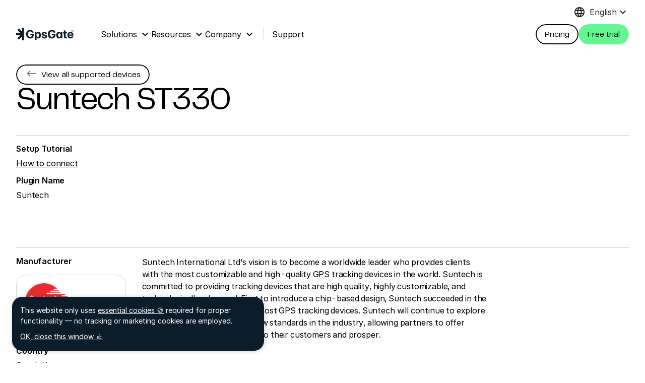

--- FILE ---
content_type: text/html; charset=utf-8
request_url: https://gpsgate.com/devices/suntech-st330
body_size: 10302
content:
<!DOCTYPE html><html lang="en"><head><meta charSet="utf-8" data-next-head=""/><meta name="viewport" content="width=device-width,initial-scale=1" data-next-head=""/><script type="text/javascript" id="webfont" async="" src="/webfont-loader.js"></script><link rel="apple-touch-icon" sizes="180x180" href="/favicon/apple-touch-icon.png" data-next-head=""/><link rel="icon" type="image/png" sizes="32x32" href="/favicon/favicon-32x32.png" data-next-head=""/><link rel="icon" type="image/png" sizes="16x16" href="/favicon/favicon-16x16.png" data-next-head=""/><link rel="manifest" href="/favicon/site.webmanifest" data-next-head=""/><link rel="mask-icon" href="/favicon/safari-pinned-tab.svg" color="#000000" data-next-head=""/><link rel="shortcut icon" href="/favicon/favicon.ico" data-next-head=""/><meta name="msapplication-TileColor" content="#000000" data-next-head=""/><meta name="msapplication-config" content="/favicon/browserconfig.xml" data-next-head=""/><meta name="theme-color" content="#000" data-next-head=""/><link rel="alternate" type="application/rss+xml" href="/feed.xml" data-next-head=""/><meta name="description" content="Suntech International Ltd&#x27;s vision is to become a worldwide leader who provides clients with the most customizable and high-quality GPS tracking devices in the world. Suntech is committed to providing tracking devices that are high quality, highly customizable, and technologically advanced. First to introduce a chip-based design, Suntech succeeded in the development of compact, low-cost GPS tracking devices. Suntech will continue to explore new technologies, setting up new standards in the industry, allowing partners to offer reliable and innovative services to their customers and prosper." data-next-head=""/><meta property="og:description" content="Suntech International Ltd&#x27;s vision is to become a worldwide leader who provides clients with the most customizable and high-quality GPS tracking devices in the world. Suntech is committed to providing tracking devices that are high quality, highly customizable, and technologically advanced. First to introduce a chip-based design, Suntech succeeded in the development of compact, low-cost GPS tracking devices. Suntech will continue to explore new technologies, setting up new standards in the industry, allowing partners to offer reliable and innovative services to their customers and prosper." data-next-head=""/><meta property="og:title" content="ST330 - GpsGate" data-next-head=""/><meta property="og:image" content="/gpsgate-logo.svg" data-next-head=""/><meta name="twitter:title" content="ST330 - GpsGate" data-next-head=""/><meta name="twitter:description" content="Suntech International Ltd&#x27;s vision is to become a worldwide leader who provides clients with the most customizable and high-quality GPS tracking devices in the world. Suntech is committed to providing tracking devices that are high quality, highly customizable, and technologically advanced. First to introduce a chip-based design, Suntech succeeded in the development of compact, low-cost GPS tracking devices. Suntech will continue to explore new technologies, setting up new standards in the industry, allowing partners to offer reliable and innovative services to their customers and prosper." data-next-head=""/><meta name="twitter:image" content="/gpsgate-logo.svg" data-next-head=""/><link rel="canonical" href="/device/suntech-st330" data-next-head=""/><title data-next-head="">ST330 - GpsGate</title><link rel="dns-prefetch" href="https://prismic-io.s3.amazonaws.com"/><link rel="dns-prefetch" href="https://ajax.googleapis.com"/><link rel="preload" as="style" href="https://rsms.me/inter/inter.css"/><link rel="preconnect" href="https://fonts.googleapis.com"/><link rel="preconnect" href="https://fonts.gstatic.com" crossorigin="anonymous"/><link rel="preload" href="/_next/static/media/95c1318f00856eb4-s.p.woff" as="font" type="font/woff" crossorigin="anonymous" data-next-font="size-adjust"/><link rel="preload" href="/_next/static/css/017f486a7394b9d5.css" as="style"/><link rel="preload" href="/_next/static/css/79657c34973460ff.css" as="style"/><link rel="stylesheet" href="https://rsms.me/inter/inter.css" media="all"/><script defer="" data-domain="gpsgate.com" data-api="/resources/api/event" src="/resources/js/script.js"></script><script src="/setup.js"></script><script type="application/ld+json">{"@context":"https://schema.org","@graph":[{"@type":"Organization","@id":"https://www.gpsgate.com","name":"GpsGate AB","url":"https://www.gpsgate.com","logo":"https://www.gpsgate.com/images/logo.png","sameAs":["https://www.linkedin.com/company/gpsgate/","https://twitter.com/gpsgate","https://www.facebook.com/gpsgate","https://www.youtube.com/@gpsgate"],"description":"GpsGate AB is a global software company providing GPS tracking and fleet management solutions that enable businesses to track vehicles, monitor driver performance, and optimize logistics operations in real time.","foundingDate":"2007","address":{"@type":"PostalAddress","streetAddress":"Tegnérgatan 8","addressLocality":"Stockholm","postalCode":"113 58","addressCountry":"Sweden"},"contactPoint":[{"@type":"ContactPoint","contactType":"Customer Support","email":"support@gpsgate.com","url":"https://support.gpsgate.com","availableLanguage":["English"],"areaServed":"Worldwide"},{"@type":"ContactPoint","contactType":"Sales","email":"sales@gpsgate.com","url":"https://www.gpsgate.com/contact","availableLanguage":["English"],"areaServed":"Worldwide"}]},{"@type":"SoftwareApplication","@id":"https://www.gpsgate.com","name":"GpsGate","url":"https://www.gpsgate.com","image":"https://www.gpsgate.com/images/og-image.jpg","operatingSystem":"Web","applicationCategory":"FleetManagementApplication","applicationSubCategory":"Real-time GPS Fleet Tracking and Telematics Software","description":"GpsGate is a professional fleet tracking and telematics platform offering real-time GPS tracking, analytics, route optimization, and reporting tools for fleet owners, managers, and developers building tracking services.","author":{"@id":"https://www.gpsgate.com"},"publisher":{"@id":"https://www.gpsgate.com"},"softwareVersion":"Latest","featureList":["Real-time GPS vehicle tracking and analytics","Fleet management dashboard and KPIs","Driver behavior monitoring and safety scoring","Route optimization and fuel efficiency analysis","Geofencing and custom alerts","Customizable reports and data visualization","Third-party integrations and plugin support"],"audience":[{"@type":"BusinessAudience","audienceType":"System Integrators","description":"Companies and technical partners integrating GPS tracking solutions for enterprise clients using GpsGate APIs and plugins."},{"@type":"BusinessAudience","audienceType":"Fleet Owners","description":"Businesses managing vehicle fleets seeking reliable real-time visibility, control, and performance analytics."},{"@type":"BusinessAudience","audienceType":"Fleet Managers","description":"Operations professionals optimizing routes, monitoring drivers, and reducing fleet costs."},{"@type":"BusinessAudience","audienceType":"Developers","description":"Software engineers building custom GPS tracking services, integrations, or telematics applications with GpsGate."}],"offers":{"@type":"Offer","price":"3.00","priceCurrency":"EUR","priceSpecification":{"@type":"UnitPriceSpecification","price":"3.00","priceCurrency":"EUR","unitText":"Device / Month","referenceQuantity":{"@type":"QuantitativeValue","value":"1","unitCode":"C62"}},"category":"Cloud Subscription","description":"Cloud-based subscription — €3 per device per month. Includes a 30-day free trial, 5-unit minimum after the trial, flexible usage-based pricing, and free GpsGate Academy training + onboarding support.","availability":"https://schema.org/InStock","url":"https://www.gpsgate.com/pricing?ref=header"},"aggregateRating":{"@type":"AggregateRating","ratingValue":"4.7","ratingCount":"128"}},{"@type":"MobileApplication","@id":"https://www.gpsgate.com/fleet-app","name":"GpsGate Fleet App","operatingSystem":"iOS, Android","applicationCategory":"FleetManagementApplication","applicationSubCategory":"Mobile Fleet Tracking App","url":"https://www.gpsgate.com/fleet-app","description":"The GpsGate Fleet App gives fleet owners, drivers, and managers real-time access to vehicle tracking, route details, and driver status directly from their mobile devices.","author":{"@id":"https://www.gpsgate.com"},"publisher":{"@id":"https://www.gpsgate.com"},"downloadUrl":["https://play.google.com/store/apps/details?id=com.server93.mobile.fleet","https://apps.apple.com/app/id1459862246"],"featureList":["Real-time vehicle and driver tracking","Trip history and route overview","Driver login and activity monitoring","Custom alerts and geofence notifications","Sync with GpsGate Server for live updates"],"softwareVersion":"Latest","offers":{"@type":"Offer","price":"Included with GpsGate Subscription","priceCurrency":"EUR","availability":"https://schema.org/InStock","url":"https://www.gpsgate.com/pricing?ref=header"}},{"@type":"FAQPage","@id":"https://www.gpsgate.com","mainEntity":[{"@type":"Question","name":"What is GpsGate?","acceptedAnswer":{"@type":"Answer","text":"GpsGate is a SaaS-based fleet management and GPS tracking software that helps companies track vehicles, optimize routes, and improve operational efficiency through real-time analytics and reporting."}},{"@type":"Question","name":"Who uses GpsGate?","acceptedAnswer":{"@type":"Answer","text":"GpsGate is used by fleet owners, logistics companies, transport operators, and system integrators seeking scalable, reliable fleet tracking and telematics solutions."}},{"@type":"Question","name":"How does GpsGate support system integrators?","acceptedAnswer":{"@type":"Answer","text":"GpsGate provides APIs, SDKs, and plugin architecture to enable system integrators to create custom GPS tracking solutions, white-label services, and integrations for clients."}},{"@type":"Question","name":"How much does GpsGate cost?","acceptedAnswer":{"@type":"Answer","text":"GpsGate’s cloud pricing starts at €3 EUR per device per month, with a 5-unit minimum after your free 30-day trial. Flexible pricing means you only pay for what you use."}},{"@type":"Question","name":"Does GpsGate offer a free trial?","acceptedAnswer":{"@type":"Answer","text":"Yes! You can try GpsGate free for 30 days. After the trial, pricing starts at €3 per device per month with a 5-unit minimum."}},{"@type":"Question","name":"What’s included with my GpsGate subscription?","acceptedAnswer":{"@type":"Answer","text":"All subscriptions include access to GpsGate Academy for free platform training, onboarding support, and full access to cloud-based fleet management features."}},{"@type":"Question","name":"How does GpsGate help fleet managers?","acceptedAnswer":{"@type":"Answer","text":"GpsGate empowers fleet managers with real-time dashboards, alerts, and customizable reports to improve performance, ensure compliance, and enhance fleet productivity."}},{"@type":"Question","name":"Is GpsGate a cloud-based solution?","acceptedAnswer":{"@type":"Answer","text":"Yes. GpsGate is a cloud-hosted, web-based SaaS platform that provides secure access to fleet data from anywhere, on any device."}},{"@type":"Question","name":"How can I get started with GpsGate?","acceptedAnswer":{"@type":"Answer","text":"To get started, visit https://www.gpsgate.com to request a demo. The GpsGate team will assist with setup, onboarding, and integration tailored to your fleet needs."}}]}]}</script><link rel="stylesheet" href="/_next/static/css/017f486a7394b9d5.css" data-n-g=""/><link rel="stylesheet" href="/_next/static/css/79657c34973460ff.css" data-n-p=""/><noscript data-n-css=""></noscript><script defer="" noModule="" src="/_next/static/chunks/polyfills-42372ed130431b0a.js"></script><script src="/_next/static/chunks/webpack-410e0215843b7599.js" defer=""></script><script src="/_next/static/chunks/framework-a4ddb9b21624b39b.js" defer=""></script><script src="/_next/static/chunks/main-867ed8283272868b.js" defer=""></script><script src="/_next/static/chunks/pages/_app-edf32f1e53c7b59c.js" defer=""></script><script src="/_next/static/chunks/112-6958ece02f3e599e.js" defer=""></script><script src="/_next/static/chunks/586-12afdcd82e6f1a6e.js" defer=""></script><script src="/_next/static/chunks/956-0d4d5c675b629290.js" defer=""></script><script src="/_next/static/chunks/359-aee38d8e205e7d90.js" defer=""></script><script src="/_next/static/chunks/pages/devices/%5B...id%5D-aad3ea7cefad00b6.js" defer=""></script><script src="/_next/static/0XRHY0a15W1gg3xkT66rX/_buildManifest.js" defer=""></script><script src="/_next/static/0XRHY0a15W1gg3xkT66rX/_ssgManifest.js" defer=""></script></head><body><div id="__next"><main class="__variable_620e5b"><div><header class="Header_header__CaCA9"><div class="Header_topMenu__IxQeM"><div class="LanguageDropdown_languageDropdown___UhW2"><button class="LanguageDropdown_trigger__4fgBm" aria-haspopup="true" aria-expanded="false"><div class="material-icons LanguageDropdown_triggerGlobe__0gM_Q">language</div><span class="LanguageDropdown_triggerShortName__zU_r1">EN</span><span class="LanguageDropdown_triggerLongName__EyTwE">English</span><div class="material-icons LanguageDropdown_triggerChevron__XBB7y">keyboard_arrow_down</div></button><ul class="LanguageDropdown_submenuWrapper__AB3wy LanguageDropdown_submenu__V4SJX"><li class="LanguageDropdown_submenuItem__mUmim"><a href="/">English</a></li><li class="LanguageDropdown_submenuItem__mUmim"><a href="/es">Español</a></li></ul></div></div><div class="Header_headerInner__YMVLV"><div class="Header_logo__e4CTy"><a href="/"><img alt="GpsGate Logotype" loading="lazy" width="120" height="26" decoding="async" data-nimg="1" style="color:transparent" src="/gpsgate-logo.svg"/></a></div><nav class="Menu_menu__61A4T"><ul><li class="Menu_menuItem__iQEF7"><a href="/"><span>Solutions</span><span class="Menu_linkIcon__6c0Dy"><i class="material-icons">expand_more</i></span></a><div class="Menu_submenuWrapper__hBgaJ"><nav class="SolutionsSubmenu_solutionsSubmenu__VBaVU"><div class="SolutionsSubmenu_solutionsSubmenuMain___8evH"><div class="SolutionsSubmenu_menuTitle__Uj71Z SolutionsSubmenu_noMarginTop__UwKaB">Platform</div><ul><li><a class="SolutionsSubmenu_link__kqUlY" href="/real-time-tracking"><div class="SolutionsSubmenu_linkTitle__NrEAZ">Real-time tracking</div><div class="SolutionsSubmenu_linkDesc__jaAp1">GPS fleet tracking essentials</div></a></li><li><a class="SolutionsSubmenu_link__kqUlY" href="/gpsgate-server"><div class="SolutionsSubmenu_linkTitle__NrEAZ">Build &amp; develop</div><div class="SolutionsSubmenu_linkDesc__jaAp1">Create custom fleet solutions</div></a></li><div class="SolutionsSubmenu_divider__N_Pr0"></div><li><a class="SolutionsSubmenu_link__kqUlY" href="/training"><div class="SolutionsSubmenu_linkTitle__NrEAZ">Professional Services</div><div class="SolutionsSubmenu_linkDesc__jaAp1">Onboarding &amp; advanced support packages</div></a></li></ul></div><div class="SolutionsSubmenu_solutionsSubmenuOther__VZSsm"><div class="SolutionsSubmenu_menuTitle__Uj71Z SolutionsSubmenu_noMarginTop__UwKaB">Other products</div><ul><li><a class="SolutionsSubmenu_link__kqUlY" href="/fleet-app"><div class="SolutionsSubmenu_linkTitle__NrEAZ">Fleet App</div><div class="SolutionsSubmenu_linkDesc__jaAp1">Mobile app for fleet management</div></a></li><li><a class="SolutionsSubmenu_link__kqUlY" href="/gpsgate-splitter"><div class="SolutionsSubmenu_linkTitle__NrEAZ">Splitter</div><div class="SolutionsSubmenu_linkDesc__jaAp1">Split a GPS signal between multiple apps</div></a></li></ul></div></nav></div></li><li class="Menu_menuItem__iQEF7"><a href="/"><span>Resources</span><span class="Menu_linkIcon__6c0Dy"><i class="material-icons">expand_more</i></span></a><div class="Menu_submenuWrapper__hBgaJ"><nav class="Menu_submenu__tW7_7"><ul><li class="Menu_submenuItem__lWY_2"><a href="https://support.gpsgate.com/hc/en-us/categories/360000321413"><span class="Menu_submenuText__nlhcX">Developer docs</span></a></li><li class="Menu_submenuItem__lWY_2"><a href="/downloads"><span class="Menu_submenuText__nlhcX">Downloads</span></a></li><li class="Menu_submenuItem__lWY_2"><a href="/releases"><span class="Menu_submenuText__nlhcX">Release notes</span></a></li><li class="Menu_submenuItem__lWY_2"><a href="/blog"><span class="Menu_submenuText__nlhcX">Blog</span></a></li><li class="Menu_submenuItem__lWY_2"><a href="/success-stories"><span class="Menu_submenuText__nlhcX">Success stories</span></a></li><li class="Menu_submenuItem__lWY_2"><a href="/partners"><span class="Menu_submenuText__nlhcX">Partners</span></a></li><li class="Menu_submenuItem__lWY_2"><a href="/devices"><span class="Menu_submenuText__nlhcX">Supported devices</span></a></li></ul></nav></div></li><li class="Menu_menuItem__iQEF7"><a href="/"><span>Company</span><span class="Menu_linkIcon__6c0Dy"><i class="material-icons">expand_more</i></span></a><div class="Menu_submenuWrapper__hBgaJ"><nav class="Menu_submenu__tW7_7"><ul><li class="Menu_submenuItem__lWY_2"><a href="/contact"><span class="Menu_submenuText__nlhcX">Contact us</span></a></li><li class="Menu_submenuItem__lWY_2"><a href="/about"><span class="Menu_submenuText__nlhcX">About us</span></a></li><li class="Menu_submenuItem__lWY_2"><a href="/mission"><span class="Menu_submenuText__nlhcX">Mission</span></a></li><li class="Menu_submenuItem__lWY_2"><a href="https://jobs.gpsgate.com/"><span class="Menu_submenuText__nlhcX">Careers</span></a></li></ul></nav></div></li><div class="Menu_verticalDivider__bfwb7"></div><li class="Menu_menuItem__iQEF7"><a href="https://support.gpsgate.com/hc/en-us/" target="_blank" rel="noopener"><span>Support</span></a></li></ul></nav><div><div class="MobileMenu_overlay__6_VsE"></div><nav class="MobileMenu_container__Ho1HK"><div class="MobileMenu_section__3Rh5_"><div class="MobileMenu_sectionHeader__DDvfa"><span class="MobileMenu_sectionHeaderTitle__7PafD">Solutions</span><i class="MobileMenu_close__KrOod material-icons">close</i></div><div><ul><li><a class="MobileMenu_productLink__I213K" href="/real-time-tracking"><div class="MobileMenu_productLinkIcon__R8KHi"><div class="MobileMenu_menuIcon__vrGUo">language</div></div><div><div class="MobileMenu_productLinkTitle__NjGlC">Real-time tracking</div><div class="MobileMenu_productLinkDesc__pnaO2">GPS fleet tracking essentials</div></div></a></li><li><a class="MobileMenu_productLink__I213K" href="/gpsgate-server"><div class="MobileMenu_productLinkIcon__R8KHi"><div class="MobileMenu_menuIcon__vrGUo">construction</div></div><div><div class="MobileMenu_productLinkTitle__NjGlC">Build &amp; develop</div><div class="MobileMenu_productLinkDesc__pnaO2">Create custom fleet solutions</div></div></a></li><li><a class="MobileMenu_productLink__I213K" href="/training"><div class="MobileMenu_productLinkIcon__R8KHi"><div class="MobileMenu_menuIcon__vrGUo">business_center</div></div><div><div class="MobileMenu_productLinkTitle__NjGlC">Professional Services</div><div class="MobileMenu_productLinkDesc__pnaO2">Onboarding &amp; advanced support packages</div></div></a></li><li><a class="MobileMenu_productLink__I213K" href="/fleet-app"><div class="MobileMenu_productLinkIcon__R8KHi"><div class="MobileMenu_menuIcon__vrGUo">mobile_friendly</div></div><div><div class="MobileMenu_productLinkTitle__NjGlC">Fleet App</div><div class="MobileMenu_productLinkDesc__pnaO2">Mobile app for fleet management</div></div></a></li><li><a class="MobileMenu_productLink__I213K" href="/gpsgate-splitter"><div class="MobileMenu_productLinkIcon__R8KHi"><div class="MobileMenu_menuIcon__vrGUo">call_split</div></div><div><div class="MobileMenu_productLinkTitle__NjGlC">Splitter</div><div class="MobileMenu_productLinkDesc__pnaO2">Split a GPS signal between multiple apps</div></div></a></li></ul></div></div><div class="MobileMenu_divider__yCdGq"></div><div class="MobileMenu_section__3Rh5_"><div class="MobileMenu_sectionHeader__DDvfa"><span class="MobileMenu_sectionHeaderTitle__7PafD">Resources</span></div><div><ul class="MobileMenu_twoColMenu__bDPKf"><li class="MobileMenu_menuItem__HC_Yv"><a class="MobileMenu_link__mSPaU" href="https://support.gpsgate.com/hc/en-us/categories/360000321413"><div class="MobileMenu_menuIcon__vrGUo">code</div><span class="MobileMenu_menuText__UFgJX">Developer docs</span></a></li><li class="MobileMenu_menuItem__HC_Yv"><a class="MobileMenu_link__mSPaU" href="/downloads"><div class="MobileMenu_menuIcon__vrGUo">save_alt</div><span class="MobileMenu_menuText__UFgJX">Downloads</span></a></li><li class="MobileMenu_menuItem__HC_Yv"><a class="MobileMenu_link__mSPaU" href="/releases"><div class="MobileMenu_menuIcon__vrGUo">list</div><span class="MobileMenu_menuText__UFgJX">Release notes</span></a></li><li class="MobileMenu_menuItem__HC_Yv"><a class="MobileMenu_link__mSPaU" href="/blog"><div class="MobileMenu_menuIcon__vrGUo">event_note</div><span class="MobileMenu_menuText__UFgJX">Blog</span></a></li><li class="MobileMenu_menuItem__HC_Yv"><a class="MobileMenu_link__mSPaU" href="/success-stories"><div class="MobileMenu_menuIcon__vrGUo">event_note</div><span class="MobileMenu_menuText__UFgJX">Success stories</span></a></li><li class="MobileMenu_menuItem__HC_Yv"><a class="MobileMenu_link__mSPaU" href="/partners"><div class="MobileMenu_menuIcon__vrGUo">supervisor_account</div><span class="MobileMenu_menuText__UFgJX">Partners</span></a></li><li class="MobileMenu_menuItem__HC_Yv"><a class="MobileMenu_link__mSPaU" href="/devices"><div class="MobileMenu_menuIcon__vrGUo">important_devices</div><span class="MobileMenu_menuText__UFgJX">Supported devices</span></a></li></ul></div></div><div class="MobileMenu_divider__yCdGq"></div><div class="MobileMenu_section__3Rh5_"><div class="MobileMenu_sectionHeader__DDvfa"><span class="MobileMenu_sectionHeaderTitle__7PafD">Company</span></div><div><ul class="MobileMenu_twoColMenu__bDPKf"><li class="MobileMenu_menuItem__HC_Yv"><a class="MobileMenu_link__mSPaU" href="/contact"><div class="MobileMenu_menuIcon__vrGUo">contact_phone</div><span class="MobileMenu_menuText__UFgJX">Contact us</span></a></li><li class="MobileMenu_menuItem__HC_Yv"><a class="MobileMenu_link__mSPaU" href="/about"><div class="MobileMenu_menuIcon__vrGUo">info</div><span class="MobileMenu_menuText__UFgJX">About us</span></a></li><li class="MobileMenu_menuItem__HC_Yv"><a class="MobileMenu_link__mSPaU" href="/mission"><div class="MobileMenu_menuIcon__vrGUo">info</div><span class="MobileMenu_menuText__UFgJX">Mission</span></a></li><li class="MobileMenu_menuItem__HC_Yv"><a class="MobileMenu_link__mSPaU" href="https://jobs.gpsgate.com/"><div class="MobileMenu_menuIcon__vrGUo">business_center</div><span class="MobileMenu_menuText__UFgJX">Careers</span></a></li><li class="MobileMenu_menuItem__HC_Yv"><a class="MobileMenu_link__mSPaU" href="https://support.gpsgate.com/hc/en-us/"><div class="MobileMenu_menuIcon__vrGUo">help</div><span class="MobileMenu_menuText__UFgJX">Support</span></a></li></ul></div></div><div class="MobileMenu_footer__jt1PD"><div class="MobileMenu_actions__EE4xa"><div class="MobileMenu_action__huZYc"><a class="LinkButton_linkStyle__IIx1z " target="" href="/pricing?ref=mobile_menu_pricing_button"><div class="Button_container__sme54" role="button" aria-disabled="false"><div class="Button_inner__DtcV0"><span class="Button_label__rZNcv">Price plans</span></div></div></a></div><div class="MobileMenu_action__huZYc"><a class="LinkButton_linkStyle__IIx1z " target="" href="/cloud-trial?ref=mobile_menu_cloud_trial"><div class="Button_container__sme54" role="button" aria-disabled="false"><div class="Button_inner__DtcV0 Button_green__Za4Ta"><span class="Button_label__rZNcv">Get started</span></div></div></a></div></div></div></nav></div><div class="Header_actions__4sA7G"><a class="LinkButton_linkStyle__IIx1z " target="" href="/pricing?ref=header"><div class="Button_container__sme54" role="button" aria-disabled="false"><div class="Button_inner__DtcV0"><span class="Button_label__rZNcv">Pricing</span></div></div></a><a class="LinkButton_linkStyle__IIx1z Header_downloadCta__T9UmC" target="" href="/request-account?ref=header"><div class="Button_container__sme54" role="button" aria-disabled="false"><div class="Button_inner__DtcV0 Button_green__Za4Ta"><span class="Button_label__rZNcv">Free trial</span></div></div></a></div><div class="Header_mobileLanguageDropdown__O_vDG"><div class="LanguageDropdown_languageDropdown___UhW2"><button class="LanguageDropdown_trigger__4fgBm" aria-haspopup="true" aria-expanded="false"><div class="material-icons LanguageDropdown_triggerGlobe__0gM_Q">language</div><span class="LanguageDropdown_triggerShortName__zU_r1">EN</span><span class="LanguageDropdown_triggerLongName__EyTwE">English</span><div class="material-icons LanguageDropdown_triggerChevron__XBB7y">keyboard_arrow_down</div></button><ul class="LanguageDropdown_submenuWrapper__AB3wy LanguageDropdown_submenu__V4SJX"><li class="LanguageDropdown_submenuItem__mUmim"><a href="/">English</a></li><li class="LanguageDropdown_submenuItem__mUmim"><a href="/es">Español</a></li></ul></div></div><div class="Header_hamburger__HxuMd material-icons">menu</div></div></header><main class="Layout_container__s20lV"><div class="Container_container__XPcwA"><div class="____id__container__KVylo"><section><header class="____id__header__oEPky"><div class="____id__headerLeft__Bcj6F"><div class="____id__backButton__VUt0k"><a class="LinkButton_linkStyle__IIx1z " target="" href="/devices"><div class="Button_container__sme54" role="button" aria-disabled="false"><div class="Button_inner__DtcV0"><span class="Button_iconLeft__3eVVC"><i class="material-icons">keyboard_backspace</i></span><span class="Button_label__rZNcv">View all supported devices</span></div></div></a></div><h1 class="____id__title__LknLf">Suntech<!-- --> <!-- -->ST330</h1></div></header><div class="____id__sectionText__ARqkO"><div class="____id__metaCol__GmFc1 ____id__metaColWide__wbzWq"><div class="____id__meta__bQNKt"><div class="____id__metaTitle__7jR1r">Setup Tutorial</div><div class="____id__metaValue__91cBY"><a href="https://support.gpsgate.com/hc/en-us/articles/360008878033">How to connect</a></div></div><div class="____id__meta__bQNKt"><div class="____id__metaTitle__7jR1r">Plugin Name</div><div class="____id__metaValue__91cBY">Suntech</div></div></div></div><div class="____id__sectionText__ARqkO"><div class="____id__metaCol__GmFc1"><div class="____id__meta__bQNKt"><div class="____id__metaTitle__7jR1r">Manufacturer</div><div class="____id__metaValue__91cBY"><a href="http://www.suntechint.com/" class="____id__manufacturerLogo__M_lJb" target="_blank"><img alt="Suntech logo" loading="lazy" width="200" height="60" decoding="async" data-nimg="1" style="color:transparent" srcSet="/_next/image?url=https%3A%2F%2Fimages.prismic.io%2Fgpsgate%2FZGQ3M2ZkMjYtMWFkMC00ZmVjLTgxN2UtZDU4ODIxZmJlYzMw_logo_suntech.png%3Fauto%3Dcompress%2Cformat%26rect%3D0%2C0%2C200%2C60%26w%3D200%26h%3D60&amp;w=256&amp;q=75 1x, /_next/image?url=https%3A%2F%2Fimages.prismic.io%2Fgpsgate%2FZGQ3M2ZkMjYtMWFkMC00ZmVjLTgxN2UtZDU4ODIxZmJlYzMw_logo_suntech.png%3Fauto%3Dcompress%2Cformat%26rect%3D0%2C0%2C200%2C60%26w%3D200%26h%3D60&amp;w=640&amp;q=75 2x" src="/_next/image?url=https%3A%2F%2Fimages.prismic.io%2Fgpsgate%2FZGQ3M2ZkMjYtMWFkMC00ZmVjLTgxN2UtZDU4ODIxZmJlYzMw_logo_suntech.png%3Fauto%3Dcompress%2Cformat%26rect%3D0%2C0%2C200%2C60%26w%3D200%26h%3D60&amp;w=640&amp;q=75"/></a><a href="http://www.suntechint.com/" target="_blank">Visit website ↗</a></div></div><div class="____id__meta__bQNKt"><div class="____id__metaTitle__7jR1r">Country</div><div class="____id__metaValue__91cBY">South Korea</div></div></div><div class="____id__textCol__vYJsT"><div class="____id__meta__bQNKt"><div class="____id__metaValue__91cBY"><p>Suntech International Ltd&#x27;s vision is to become a worldwide leader who provides clients with the most customizable and high-quality GPS tracking devices in the world. Suntech is committed to providing tracking devices that are high quality, highly customizable, and technologically advanced. First to introduce a chip-based design, Suntech succeeded in the development of compact, low-cost GPS tracking devices. Suntech will continue to explore new technologies, setting up new standards in the industry, allowing partners to offer reliable and innovative services to their customers and prosper.</p><p><br/>GpsGate supports the following Suntech devices: ST20, ST200, ST210, ST215, ST230, ST240, ST300, ST310U, ST330, ST340, ST340UR, ST4300, ST500, ST600, ST600 UP, ST600M, ST730, ST910, and ST940.</p></div></div></div></div><div class="____id__sectionText__ARqkO"><div class="____id__metaCol__GmFc1"></div><div class="____id__textCol__vYJsT"><div class="DeviceChangelog_container__s5yau"><h4 class="DeviceChangelog_title__Dd6lD">Device Plugin Change Log</h4><div class="DeviceChangelog_foldableContent__Tc8jt"><p id="1732662916" class="anchor"><strong>Suntech build 10251</strong> (2025-12-17)</p><ul><li id="-1074417128" class="anchor">Add RFID support for ST300 &amp; ST340UR trackers</li></ul><p id="1732662916" class="anchor"><strong>Suntech build 9953</strong> (2025-07-24)</p><ul><li id="-1074417128" class="anchor">Add support for ALERT_ID, BCK_VOLT, PWR_VOLT, IN_STATE, OUT_STATE for SunTech ST4315 tracker</li></ul><p id="1732662916" class="anchor"><strong>Suntech build 9867</strong> (2025-06-12)</p><ul><li id="-1074417128" class="anchor">Add support for Suntech ST4215 tracker</li><li id="-1074417128" class="anchor">Improved odd incoming data handling</li></ul><p id="1732662916" class="anchor"><strong>Suntech build 9773</strong> (2025-05-08)</p><ul><li id="-1074417128" class="anchor">Better handling of status entries</li></ul><p id="1732662916" class="anchor"><strong>Suntech build 9531</strong> (2025-02-17)</p><ul><li id="-1074417128" class="anchor">Fix acknowledge response for STT trackers</li></ul><p id="1732662916" class="anchor"><strong>Suntech build 9460</strong> (2025-01-30)</p><ul><li id="-1074417128" class="anchor">Compatibility release</li></ul><p id="1732662916" class="anchor"><strong>Suntech build 9430</strong> (2025-01-15)</p><ul><li id="-1074417128" class="anchor">Clean up files</li></ul><p id="1732662916" class="anchor"><strong>Suntech build 9360</strong> (2024-12-03)</p><ul><li id="-1074417128" class="anchor">  Add IN_STATE and OUT_STATE for the ST4345LB device </li></ul><p id="1732662916" class="anchor"><strong>Suntech build 8810</strong> (2024-07-10)</p><ul><li id="-1074417128" class="anchor">Fix OneWire variables</li></ul><p id="1732662916" class="anchor"><strong>Suntech build 8632 </strong>(2024-05-17)</p><ul><li id="-1074417128" class="anchor">Rename device variables from SensorTemp{1..3} to Sensor_{1..3}_Temperature</li><li id="-1074417128" class="anchor">Rename OneWire names from SensorTemp{1..3} to Sensor_{1..3} </li></ul><p id="1732662916" class="anchor"><strong>Suntech build 8342</strong> (2024-02-20)</p><ul><li id="-1074417128" class="anchor">Fix for mismatched message fields type/unit/description</li></ul><p id="-1074417128" class="anchor"><strong>Suntech build 8189 (2024-01-04)</strong></p><ul><li id="-1074417128" class="anchor">Fix SaveChangesOnly value for ALERT_ID</li></ul><p id="1732662916" class="anchor"><strong>Suntech build 7032 </strong>(2022-11-22)</p><ul><li id="-1074417128" class="anchor">Add ST4315 device and signal support for Ignition, SharpTurnLeft, SharpTurnRight, HarshBrake, and HarshAcceleration</li></ul><p id="1732662916" class="anchor"><strong>Suntech build 6635 </strong>(2022-06-10)</p><ul><li id="-1074417128" class="anchor">Add ST4345LB device</li><li id="-1074417128" class="anchor">Fix parsing data for ST4345LB/ST600 UP devices</li></ul><p id="1732662916" class="anchor"><strong>Suntech build 6441 </strong>(2022-03-28)</p><ul><li id="-1074417128" class="anchor">Added ST340UR device</li><li id="-1074417128" class="anchor">Fix parsing DriverID value</li></ul><p id="1732662916" class="anchor"><strong>Suntech build 5990 </strong>(2021-10-12)</p><ul><li id="-1074417128" class="anchor">Add ACK for ASCII tcp reports</li></ul><p id="1732662916" class="anchor"><strong>Suntech build 5169 </strong>(2021-02-11)</p></div><div class="DeviceChangelog_fader__CkTar"></div><div class="DeviceChangelog_actions__JQfyp"><div class="ActionButton_container__6nx16 undefined"><div class="Button_container__sme54" role="button" aria-disabled="false"><div class="Button_inner__DtcV0"><span class="Button_iconLeft__3eVVC"><i class="material-icons">south</i></span><span class="Button_label__rZNcv">View complete changelog</span></div></div></div></div></div></div></div></section></div><div class="____id__deviceListContainer__6Z3C5"><div><div class="DeviceList_inner__x7mdR"><div class="DeviceList_fadeOverlay__EG_9H"></div><h2 class="DeviceList_title__hScPU">Other Suntech devices</h2><div class="DeviceList_table__0Fg0K"><div class="DeviceList_row__sRGRE DeviceList_tableHeader__wS6aZ"><div class="DeviceList_head__nw_Kz">Manufacturer</div><div class="DeviceList_head__nw_Kz">Name</div></div><a class="DeviceList_linkWrapper__vgkze" href="/devices/suntech-st20"><div class="DeviceList_row__sRGRE"><div class="DeviceList_col__LRZCq">Suntech</div><div class="DeviceList_col__LRZCq">ST20</div></div></a><a class="DeviceList_linkWrapper__vgkze" href="/devices/suntech-st200"><div class="DeviceList_row__sRGRE"><div class="DeviceList_col__LRZCq">Suntech</div><div class="DeviceList_col__LRZCq">ST200</div></div></a><a class="DeviceList_linkWrapper__vgkze" href="/devices/suntech-st210"><div class="DeviceList_row__sRGRE"><div class="DeviceList_col__LRZCq">Suntech</div><div class="DeviceList_col__LRZCq">ST210</div></div></a><a class="DeviceList_linkWrapper__vgkze" href="/devices/suntech-st215"><div class="DeviceList_row__sRGRE"><div class="DeviceList_col__LRZCq">Suntech</div><div class="DeviceList_col__LRZCq">ST215</div></div></a><a class="DeviceList_linkWrapper__vgkze" href="/devices/suntech-st230"><div class="DeviceList_row__sRGRE"><div class="DeviceList_col__LRZCq">Suntech</div><div class="DeviceList_col__LRZCq">ST230</div></div></a><a class="DeviceList_linkWrapper__vgkze" href="/devices/suntech-st240"><div class="DeviceList_row__sRGRE"><div class="DeviceList_col__LRZCq">Suntech</div><div class="DeviceList_col__LRZCq">ST240</div></div></a><a class="DeviceList_linkWrapper__vgkze" href="/devices/suntech-st300"><div class="DeviceList_row__sRGRE"><div class="DeviceList_col__LRZCq">Suntech</div><div class="DeviceList_col__LRZCq">ST300</div></div></a><a class="DeviceList_linkWrapper__vgkze" href="/devices/suntech-st310u"><div class="DeviceList_row__sRGRE"><div class="DeviceList_col__LRZCq">Suntech</div><div class="DeviceList_col__LRZCq">ST310U</div></div></a><a class="DeviceList_linkWrapper__vgkze" href="/devices/suntech-st330"><div class="DeviceList_row__sRGRE"><div class="DeviceList_col__LRZCq">Suntech</div><div class="DeviceList_col__LRZCq">ST330</div></div></a><a class="DeviceList_linkWrapper__vgkze" href="/devices/suntech-st340"><div class="DeviceList_row__sRGRE"><div class="DeviceList_col__LRZCq">Suntech</div><div class="DeviceList_col__LRZCq">ST340</div></div></a><a class="DeviceList_linkWrapper__vgkze" href="/devices/suntech-st340ur"><div class="DeviceList_row__sRGRE"><div class="DeviceList_col__LRZCq">Suntech</div><div class="DeviceList_col__LRZCq">ST340UR</div></div></a><a class="DeviceList_linkWrapper__vgkze" href="/devices/suntech-st4215"><div class="DeviceList_row__sRGRE"><div class="DeviceList_col__LRZCq">Suntech</div><div class="DeviceList_col__LRZCq">ST4215</div></div></a><a class="DeviceList_linkWrapper__vgkze" href="/devices/suntech-st4300"><div class="DeviceList_row__sRGRE"><div class="DeviceList_col__LRZCq">Suntech</div><div class="DeviceList_col__LRZCq">ST4300</div></div></a><a class="DeviceList_linkWrapper__vgkze" href="/devices/suntech-st4315"><div class="DeviceList_row__sRGRE"><div class="DeviceList_col__LRZCq">Suntech</div><div class="DeviceList_col__LRZCq">ST4315</div></div></a><a class="DeviceList_linkWrapper__vgkze" href="/devices/suntech-st4345lb"><div class="DeviceList_row__sRGRE"><div class="DeviceList_col__LRZCq">Suntech</div><div class="DeviceList_col__LRZCq">ST4345LB</div></div></a><a class="DeviceList_linkWrapper__vgkze" href="/devices/suntech-st500"><div class="DeviceList_row__sRGRE"><div class="DeviceList_col__LRZCq">Suntech</div><div class="DeviceList_col__LRZCq">ST500</div></div></a><a class="DeviceList_linkWrapper__vgkze" href="/devices/suntech-st600"><div class="DeviceList_row__sRGRE"><div class="DeviceList_col__LRZCq">Suntech</div><div class="DeviceList_col__LRZCq">ST600</div></div></a><a class="DeviceList_linkWrapper__vgkze" href="/devices/suntech-st600-up"><div class="DeviceList_row__sRGRE"><div class="DeviceList_col__LRZCq">Suntech</div><div class="DeviceList_col__LRZCq">ST600 UP</div></div></a><a class="DeviceList_linkWrapper__vgkze" href="/devices/suntech-st600m"><div class="DeviceList_row__sRGRE"><div class="DeviceList_col__LRZCq">Suntech</div><div class="DeviceList_col__LRZCq">ST600M</div></div></a><a class="DeviceList_linkWrapper__vgkze" href="/devices/suntech-st730"><div class="DeviceList_row__sRGRE"><div class="DeviceList_col__LRZCq">Suntech</div><div class="DeviceList_col__LRZCq">ST730</div></div></a><a class="DeviceList_linkWrapper__vgkze" href="/devices/suntech-st910"><div class="DeviceList_row__sRGRE"><div class="DeviceList_col__LRZCq">Suntech</div><div class="DeviceList_col__LRZCq">ST910</div></div></a><a class="DeviceList_linkWrapper__vgkze" href="/devices/suntech-st940"><div class="DeviceList_row__sRGRE"><div class="DeviceList_col__LRZCq">Suntech</div><div class="DeviceList_col__LRZCq">ST940</div></div></a></div></div></div></div><section class="PageSection_container__IGCI1 PageSection_marginTop__s7fbG PageSection_marginBottom__Y7idA"><div class="PageSection_inner__4AAlU PageSection_paddingTop__TYe4S PageSection_paddingBottom__5IB_k PageSection_blue__b8EEA"><div class="PreFooter_inner__i_7iE"><h1 class="PreFooter_title__7Q6_w">Ready to try GpsGate?</h1><div class="PreFooter_text__A3uCc">Test drive our flexible platform. No upfront fees, device agnostic, and ready to solve any challenge your fleet customers have.</div><div class="PreFooter_actions__w9lFM"><div><a class="LinkButton_linkStyle__IIx1z " target="" href="/cloud-trial?ref=device-page"><div class="Button_container__sme54" role="button" aria-disabled="false"><div class="Button_inner__DtcV0 Button_green__Za4Ta"><span class="Button_label__rZNcv">Get started</span></div></div></a></div><div><a class="LinkButton_linkStyle__IIx1z " target="" href="/gpsgate-server"><div class="Button_container__sme54" role="button" aria-disabled="false"><div class="Button_inner__DtcV0"><span class="Button_label__rZNcv">Explore the product</span></div></div></a></div></div></div></div></section></div></main><section class="Footer_container__UOa2w"><div class="Footer_inner__fnXc5"><div class="Footer_logo__CBryw"><a href="/"><img alt="GpsGate Logotype" loading="lazy" width="300" height="300" decoding="async" data-nimg="1" style="color:transparent" src="/gpsgate-logo-symbol.svg"/></a></div><div class="Footer_navWrapper__kOpf6"><nav class="Footer_menu__oj6R6"><div class="Footer_menuTitle__twlIe">Solutions</div><ul><li><a href="/real-time-tracking">Real-time tracking</a></li><li><a href="/gpsgate-server">Build &amp; develop</a></li><li><a href="/training">Professional Services</a></li><li><a href="/fleet-app">Fleet App</a></li><li><a href="/gpsgate-splitter">Splitter</a></li></ul></nav><nav class="Footer_menu__oj6R6"><div class="Footer_menuTitle__twlIe">Company</div><ul><li><a href="/contact">Contact us</a></li><li><a href="/about">About us</a></li><li><a href="/mission">Mission</a></li><li><a href="https://jobs.gpsgate.com/">Careers</a></li></ul></nav><nav class="Footer_menu__oj6R6"><div class="Footer_menuTitle__twlIe">Resources</div><ul><li><a href="https://support.gpsgate.com/hc/en-us/">Support</a></li><li><a href="https://support.gpsgate.com/hc/en-us/categories/360000321413">Developer docs</a></li><li><a href="/downloads">Downloads</a></li><li><a href="/releases">Release notes</a></li><li><a href="/blog">Blog</a></li><li><a href="/success-stories">Success stories</a></li><li><a href="/partners">Partners</a></li><li><a href="/devices">Supported devices</a></li></ul></nav><nav class="Footer_menu__oj6R6"><div class="Footer_menuTitle__twlIe">Downloads</div><ul><li><a href="https://play.google.com/store/apps/details?id=com.server93.mobile.fleet">Fleet for Android</a></li><li><a href="https://apps.apple.com/app/id1459862246">Fleet for iOS</a></li><li><a href="https://play.google.com/store/apps/details?id=com.gpsgate.android.tracker">Tracker for Android</a></li><li><a href="https://apps.apple.com/app/id1237660087">Tracker for iOS</a></li><li><a href="/gpsgate-splitter">Splitter</a></li></ul></nav><ul class="Footer_socials__5gFVa"><a class="Footer_newsletter__XM9bQ" href="/newsletter">Sign up for GpsGate&#x27;s newsletter</a><a class="Footer_facebook__QHxR5" href="https://www.facebook.com/GpsGate/" rel="noopener" target="_blank">Facebook ↗</a><a class="Footer_linkedin__Ag21U" href="https://www.linkedin.com/company/gpsgate-ab" rel="noopener" target="_blank">LinkedIn ↗</a><div class="Footer_copyright__bgXA4">© 2026 GpsGate AB</div></ul></div></div></section><div class="CookieBar_container__CftcF"><div class="CookieBar_notice__b9Q2I">This website only uses <a href="#">essential cookies 🍪</a> required for proper functionality — no tracking or marketing cookies are employed.</div><div class="CookieBar_readMore__bnx4X"><ul><li><strong>acceptCookies</strong> - We use this cookie to remember if you have closed this window or not.</li><li><strong>country</strong> - We use this cookie to serve you country-specific data.</li><li><strong>gg_sessionId</strong> - This cookie helps us debug sign-up issues and general errors.</li></ul><p>You can read more about cookies and privacy <a href="/legal/privacy-policy">here</a>.</p></div><footer><button class="TextButton_textButton__6Hb5j CookieBar_textButton__6TIK3" type="button">OK, close this window 👍</button></footer></div></div></main></div><script id="__NEXT_DATA__" type="application/json">{"props":{"pageProps":{"key":["suntech-st330"],"preview":false,"page":{"id":"X5KAPhAAACAAZu8n","uid":"suntech-st330","type":"device","device_name":"ST330","plugin_name":"Suntech","hide_on_website":null,"description":[],"image":{},"manufacturer":{"id":"X9B4GhAAACQARDdX","type":"manufacturer","data":{"name":"Suntech","website":{"link_type":"Web","key":"11722131-3f1a-4388-850f-3d58b711015c","url":"http://www.suntechint.com/"},"country":"South Korea","description":[{"type":"paragraph","text":"Suntech International Ltd's vision is to become a worldwide leader who provides clients with the most customizable and high-quality GPS tracking devices in the world. Suntech is committed to providing tracking devices that are high quality, highly customizable, and technologically advanced. First to introduce a chip-based design, Suntech succeeded in the development of compact, low-cost GPS tracking devices. Suntech will continue to explore new technologies, setting up new standards in the industry, allowing partners to offer reliable and innovative services to their customers and prosper.","spans":[]},{"type":"paragraph","text":"\nGpsGate supports the following Suntech devices: ST20, ST200, ST210, ST215, ST230, ST240, ST300, ST310U, ST330, ST340, ST340UR, ST4300, ST500, ST600, ST600 UP, ST600M, ST730, ST910, and ST940.","spans":[]}],"logotype":{"dimensions":{"width":200,"height":60},"alt":"Suntech logo","copyright":null,"url":"https://images.prismic.io/gpsgate/ZGQ3M2ZkMjYtMWFkMC00ZmVjLTgxN2UtZDU4ODIxZmJlYzMw_logo_suntech.png?auto=compress,format\u0026rect=0,0,200,60\u0026w=200\u0026h=60","id":"X9B4IhAAACEARDel","edit":{"x":0,"y":0,"zoom":1,"background":"transparent"}},"announcement":[],"release_notes":[{"type":"paragraph","text":"Suntech build 10251 (2025-12-17)","spans":[{"start":0,"end":19,"type":"strong"}],"direction":"ltr"},{"type":"list-item","text":"Add RFID support for ST300 \u0026 ST340UR trackers","spans":[],"direction":"ltr"},{"type":"paragraph","text":"Suntech build 9953 (2025-07-24)","spans":[{"start":0,"end":18,"type":"strong"}],"direction":"ltr"},{"type":"list-item","text":"Add support for ALERT_ID, BCK_VOLT, PWR_VOLT, IN_STATE, OUT_STATE for SunTech ST4315 tracker","spans":[],"direction":"ltr"},{"type":"paragraph","text":"Suntech build 9867 (2025-06-12)","spans":[{"start":0,"end":18,"type":"strong"}],"direction":"ltr"},{"type":"list-item","text":"Add support for Suntech ST4215 tracker","spans":[],"direction":"ltr"},{"type":"list-item","text":"Improved odd incoming data handling","spans":[],"direction":"ltr"},{"type":"paragraph","text":"Suntech build 9773 (2025-05-08)","spans":[{"start":0,"end":18,"type":"strong"}],"direction":"ltr"},{"type":"list-item","text":"Better handling of status entries","spans":[],"direction":"ltr"},{"type":"paragraph","text":"Suntech build 9531 (2025-02-17)","spans":[{"start":0,"end":18,"type":"strong"}],"direction":"ltr"},{"type":"list-item","text":"Fix acknowledge response for STT trackers","spans":[],"direction":"ltr"},{"type":"paragraph","text":"Suntech build 9460 (2025-01-30)","spans":[{"start":0,"end":18,"type":"strong"}],"direction":"ltr"},{"type":"list-item","text":"Compatibility release","spans":[],"direction":"ltr"},{"type":"paragraph","text":"Suntech build 9430 (2025-01-15)","spans":[{"start":0,"end":18,"type":"strong"}],"direction":"ltr"},{"type":"list-item","text":"Clean up files","spans":[],"direction":"ltr"},{"type":"paragraph","text":"Suntech build 9360 (2024-12-03)","spans":[{"start":0,"end":18,"type":"strong"}],"direction":"ltr"},{"type":"list-item","text":"  Add IN_STATE and OUT_STATE for the ST4345LB device ","spans":[],"direction":"ltr"},{"type":"paragraph","text":"Suntech build 8810 (2024-07-10)","spans":[{"start":0,"end":18,"type":"strong"}],"direction":"ltr"},{"type":"list-item","text":"Fix OneWire variables","spans":[],"direction":"ltr"},{"type":"paragraph","text":"Suntech build 8632 (2024-05-17)","spans":[{"start":0,"end":19,"type":"strong"}],"direction":"ltr"},{"type":"list-item","text":"Rename device variables from SensorTemp{1..3} to Sensor_{1..3}_Temperature","spans":[],"direction":"ltr"},{"type":"list-item","text":"Rename OneWire names from SensorTemp{1..3} to Sensor_{1..3} ","spans":[],"direction":"ltr"},{"type":"paragraph","text":"Suntech build 8342 (2024-02-20)","spans":[{"start":0,"end":18,"type":"strong"}],"direction":"ltr"},{"type":"list-item","text":"Fix for mismatched message fields type/unit/description","spans":[],"direction":"ltr"},{"type":"paragraph","text":"Suntech build 8189 (2024-01-04)","spans":[{"start":0,"end":31,"type":"strong"}],"direction":"ltr"},{"type":"list-item","text":"Fix SaveChangesOnly value for ALERT_ID","spans":[],"direction":"ltr"},{"type":"paragraph","text":"Suntech build 7032 (2022-11-22)","spans":[{"start":0,"end":19,"type":"strong"}],"direction":"ltr"},{"type":"list-item","text":"Add ST4315 device and signal support for Ignition, SharpTurnLeft, SharpTurnRight, HarshBrake, and HarshAcceleration","spans":[],"direction":"ltr"},{"type":"paragraph","text":"Suntech build 6635 (2022-06-10)","spans":[{"start":0,"end":19,"type":"strong"}],"direction":"ltr"},{"type":"list-item","text":"Add ST4345LB device","spans":[],"direction":"ltr"},{"type":"list-item","text":"Fix parsing data for ST4345LB/ST600 UP devices","spans":[],"direction":"ltr"},{"type":"paragraph","text":"Suntech build 6441 (2022-03-28)","spans":[{"start":0,"end":19,"type":"strong"}],"direction":"ltr"},{"type":"list-item","text":"Added ST340UR device","spans":[],"direction":"ltr"},{"type":"list-item","text":"Fix parsing DriverID value","spans":[],"direction":"ltr"},{"type":"paragraph","text":"Suntech build 5990 (2021-10-12)","spans":[{"start":0,"end":19,"type":"strong"}],"direction":"ltr"},{"type":"list-item","text":"Add ACK for ASCII tcp reports","spans":[],"direction":"ltr"},{"type":"paragraph","text":"Suntech build 5169 (2021-02-11)","spans":[{"start":0,"end":19,"type":"strong"}],"direction":"ltr"}]}}},"relatedDevices":[{"id":"X5KAPhAAACAAZu9x","uid":"suntech-st200","type":"device","device_name":"ST200","plugin_name":"Suntech","hide_on_website":null,"manufacturer":{"id":"X9B4GhAAACQARDdX","type":"manufacturer","data":{"name":"Suntech"}}},{"id":"X5KAPhAAACAAZu9L","uid":"suntech-st20","type":"device","device_name":"ST20","plugin_name":"Suntech","hide_on_website":null,"manufacturer":{"id":"X9B4GhAAACQARDdX","type":"manufacturer","data":{"name":"Suntech"}}},{"id":"X5KAPhAAACAAZu77","uid":"suntech-st210","type":"device","device_name":"ST210","plugin_name":"Suntech","hide_on_website":null,"manufacturer":{"id":"X9B4GhAAACQARDdX","type":"manufacturer","data":{"name":"Suntech"}}},{"id":"X5KAPhAAACAAZu7R","uid":"suntech-st215","type":"device","device_name":"ST215","plugin_name":"Suntech","hide_on_website":null,"manufacturer":{"id":"X9B4GhAAACQARDdX","type":"manufacturer","data":{"name":"Suntech"}}},{"id":"X5KAPhAAACAAZu7N","uid":"suntech-st230","type":"device","device_name":"ST230","plugin_name":"Suntech","hide_on_website":null,"manufacturer":{"id":"X9B4GhAAACQARDdX","type":"manufacturer","data":{"name":"Suntech"}}},{"id":"X5KAPhAAACAAZu79","uid":"suntech-st240","type":"device","device_name":"ST240","plugin_name":"Suntech","hide_on_website":null,"manufacturer":{"id":"X9B4GhAAACQARDdX","type":"manufacturer","data":{"name":"Suntech"}}},{"id":"X5KAPhAAACAAZu-5","uid":"suntech-st300","type":"device","device_name":"ST300","plugin_name":"Suntech","hide_on_website":null,"manufacturer":{"id":"X9B4GhAAACQARDdX","type":"manufacturer","data":{"name":"Suntech"}}},{"id":"X5KAPhAAACAAZu85","uid":"suntech-st310u","type":"device","device_name":"ST310U","plugin_name":"Suntech","hide_on_website":null,"manufacturer":{"id":"X9B4GhAAACQARDdX","type":"manufacturer","data":{"name":"Suntech"}}},{"id":"X5KAPhAAACAAZu8n","uid":"suntech-st330","type":"device","device_name":"ST330","plugin_name":"Suntech","hide_on_website":null,"manufacturer":{"id":"X9B4GhAAACQARDdX","type":"manufacturer","data":{"name":"Suntech"}}},{"id":"X5KAPhAAACAAZu9B","uid":"suntech-st340","type":"device","device_name":"ST340","plugin_name":"Suntech","hide_on_website":null,"manufacturer":{"id":"X9B4GhAAACQARDdX","type":"manufacturer","data":{"name":"Suntech"}}},{"id":"YkGVZhIAACwAkzKP","uid":"suntech-st340ur","type":"device","device_name":"ST340UR","plugin_name":"Suntech","hide_on_website":false,"manufacturer":{"id":"X9B4GhAAACQARDdX","type":"manufacturer","data":{"name":"Suntech"}}},{"id":"aErd8hIAACIA-7YK","uid":"suntech-st4215","type":"device","device_name":"ST4215","plugin_name":"Suntech","hide_on_website":false,"manufacturer":{"id":"X9B4GhAAACQARDdX","type":"manufacturer","data":{"name":"Suntech"}}},{"id":"X5KAPhAAACAAZu-j","uid":"suntech-st4300","type":"device","device_name":"ST4300","plugin_name":"Suntech","hide_on_website":null,"manufacturer":{"id":"X9B4GhAAACQARDdX","type":"manufacturer","data":{"name":"Suntech"}}},{"id":"Y3yMUxEAACMAwN_A","uid":"suntech-st4315","type":"device","device_name":"ST4315","plugin_name":"Suntech","hide_on_website":false,"manufacturer":{"id":"X9B4GhAAACQARDdX","type":"manufacturer","data":{"name":"Suntech"}}},{"id":"YqL-IxEAACsAJO6z","uid":"suntech-st4345lb","type":"device","device_name":"ST4345LB","plugin_name":"Suntech","hide_on_website":false,"manufacturer":{"id":"X9B4GhAAACQARDdX","type":"manufacturer","data":{"name":"Suntech"}}},{"id":"X5KAPhAAACAAZu9p","uid":"suntech-st500","type":"device","device_name":"ST500","plugin_name":"Suntech","hide_on_website":null,"manufacturer":{"id":"X9B4GhAAACQARDdX","type":"manufacturer","data":{"name":"Suntech"}}},{"id":"X5KAPhAAACAAZu6b","uid":"suntech-st600","type":"device","device_name":"ST600","plugin_name":"Suntech","hide_on_website":null,"manufacturer":{"id":"X9B4GhAAACQARDdX","type":"manufacturer","data":{"name":"Suntech"}}},{"id":"X5KAPhAAACAAZu-L","uid":"suntech-st600m","type":"device","device_name":"ST600M","plugin_name":"Suntech","hide_on_website":null,"manufacturer":{"id":"X9B4GhAAACQARDdX","type":"manufacturer","data":{"name":"Suntech"}}},{"id":"X5KAPhAAACAAZu6V","uid":"suntech-st600-up","type":"device","device_name":"ST600 UP","plugin_name":"Suntech","hide_on_website":null,"manufacturer":{"id":"X9B4GhAAACQARDdX","type":"manufacturer","data":{"name":"Suntech"}}},{"id":"X5KAPhAAACAAZu8z","uid":"suntech-st730","type":"device","device_name":"ST730","plugin_name":"Suntech","hide_on_website":null,"manufacturer":{"id":"X9B4GhAAACQARDdX","type":"manufacturer","data":{"name":"Suntech"}}},{"id":"X5KAPhAAACAAZvAX","uid":"suntech-st910","type":"device","device_name":"ST910","plugin_name":"Suntech","hide_on_website":null,"manufacturer":{"id":"X9B4GhAAACQARDdX","type":"manufacturer","data":{"name":"Suntech"}}},{"id":"X5KAPhAAACAAZu8_","uid":"suntech-st940","type":"device","device_name":"ST940","plugin_name":"Suntech","hide_on_website":null,"manufacturer":{"id":"X9B4GhAAACQARDdX","type":"manufacturer","data":{"name":"Suntech"}}}]},"__N_SSG":true},"page":"/devices/[...id]","query":{"id":["suntech-st330"]},"buildId":"0XRHY0a15W1gg3xkT66rX","isFallback":false,"isExperimentalCompile":false,"gsp":true,"locale":"en-us","locales":["en-us","es"],"defaultLocale":"en-us","scriptLoader":[]}</script></body></html>

--- FILE ---
content_type: text/css; charset=utf-8
request_url: https://gpsgate.com/_next/static/css/bb0e856f01a053ec.css
body_size: 4165
content:
.Container_container__XPcwA{margin:0 auto}.Button_container__sme54{display:inline-flex;align-items:center;height:40px;border-radius:20px;overflow:hidden;-webkit-user-select:none;-moz-user-select:none;user-select:none;color:#000;transition:opacity .25s cubic-bezier(.165,.84,.44,1);cursor:pointer;font-family:"sans-serif";font-family:var(--telegraf-variable,"sans-serif");font-weight:500;line-height:1;-webkit-text-decoration:none;text-decoration:none;letter-spacing:0}.Button_container__sme54:active,.Button_container__sme54:focus,.Button_container__sme54:hover{opacity:1}.Button_container__sme54.Button_disabled__xKhRa{opacity:.5;pointer-events:none}.Button_inner__DtcV0{display:flex;align-items:center;height:100%;padding:16px;border-radius:20px;border:2px solid #000;transition:opacity .25s cubic-bezier(.165,.84,.44,1)}.Button_inner__DtcV0:hover{opacity:.6}.Button_label__rZNcv{margin-top:1px}.Button_white__GBiPb{color:#fff;border-color:#fff}.Button_white__GBiPb:hover{opacity:.6}.Button_solid__NmjXZ{background:#0b1c2b;color:#fff}.Button_solid__NmjXZ:hover{opacity:.75}.Button_solid__NmjXZ.Button_white__GBiPb{background:#fff;color:#000}.Button_solid__NmjXZ.Button_white__GBiPb:hover{opacity:.75}.Button_green__Za4Ta,.Button_solid__NmjXZ.Button_green__Za4Ta{color:#000;border-color:transparent;background:#65f694}.Button_green__Za4Ta:hover,.Button_solid__NmjXZ.Button_green__Za4Ta:hover{opacity:.85}.Button_icon___4EDB{margin-left:8px;opacity:.5}.Button_iconLeft__3eVVC{margin-right:8px;opacity:.5}.Button_iconRight__fi9nN{margin-left:8px;opacity:.5}.TextButton_textButton__6Hb5j{-webkit-appearance:none;border-radius:0;text-align:inherit;background:none;box-shadow:none;padding:0;cursor:pointer;border:none;color:inherit;font:inherit;-webkit-text-decoration:underline;text-decoration:underline}.CookieBar_container__CftcF{display:none;position:fixed;left:24px;bottom:24px;padding:16px;color:#fff;background:#0b1c2b;border-radius:20px;max-width:500px;z-index:10;box-shadow:1px 1px 8px rgba(0,0,0,.2)}@media only screen and (max-width:480px){.CookieBar_container__CftcF{left:8px;bottom:0;padding:12px;border-bottom-right-radius:0;border-bottom-left-radius:0;border-bottom:0;max-width:calc(100% - 16px)}}.CookieBar_notice__b9Q2I{font-family:Inter,sans-serif;font-style:normal;font-weight:400;font-size:1.2rem;line-height:150%;letter-spacing:normal;font-feature-settings:"tnum" on,"lnum" on,"cv06" on,"case" on;font-size:1.4rem;margin-bottom:8px}@media only screen and (max-width:480px){.CookieBar_notice__b9Q2I{margin-bottom:16px}}.CookieBar_visible__1b3PN{display:flex;flex-direction:column;gap:8px}.CookieBar_textButton__6TIK3{font-size:1.4rem}.CookieBar_readMore__bnx4X{max-height:0;overflow:hidden;font-size:1.4rem}.CookieBar_readMoreVisible__JS3cn{max-height:250px;overflow:auto}.CookieBar_readMore__bnx4X ul{margin-top:0}.Footer_container__UOa2w{max-width:1440px;padding:0 32px;color:#000;margin:0 auto}.Footer_container__UOa2w.Footer_marginTop__2zOR6{padding-top:80px}.Footer_container__UOa2w.Footer_marginTop__2zOR6 .Footer_inner__fnXc5{border-top-left-radius:20px;border-top-right-radius:20px}.Footer_container__UOa2w.Footer_marginBottom__6PGf2{padding-bottom:80px}.Footer_container__UOa2w.Footer_marginBottom__6PGf2 .Footer_inner__fnXc5{border-bottom-left-radius:20px;border-bottom-right-radius:20px}@media only screen and (max-width:768px){.Footer_container__UOa2w{padding-left:16px;padding-right:16px}.Footer_container__UOa2w.Footer_marginTop__2zOR6{padding-top:48px}.Footer_container__UOa2w.Footer_marginBottom__6PGf2{padding-bottom:48px}}.Footer_inner__fnXc5{display:grid;grid-template-columns:repeat(12,1fr);background:#f7f7f7;border-radius:20px 20px 0 0;padding:32px 80px}@media only screen and (max-width:1024px){.Footer_inner__fnXc5{padding-left:32px;padding-right:32px}}@media only screen and (max-width:767px){.Footer_inner__fnXc5{padding-left:16px;padding-right:16px}}@media only screen and (max-width:1024px){.Footer_inner__fnXc5{grid-gap:16px}}.Footer_logo__CBryw{grid-column:span 3;align-self:center}@media only screen and (max-width:1024px){.Footer_logo__CBryw{grid-column:1/-1;margin-bottom:16px}.Footer_logo__CBryw img{display:block;max-height:100px;margin:0 auto}}.Footer_navWrapper__kOpf6{display:grid;grid-template-columns:repeat(4,1fr);grid-column:4/12;grid-gap:16px}@media only screen and (max-width:1024px){.Footer_navWrapper__kOpf6{grid-column:span 12;grid-template-columns:repeat(4,1fr)}}@media only screen and (max-width:767px){.Footer_navWrapper__kOpf6{grid-template-columns:repeat(2,1fr);grid-gap:32px 16px}}.Footer_menu__oj6R6{font-family:Inter,sans-serif;font-style:normal;font-weight:400;font-size:1.6rem;line-height:150%;letter-spacing:-.01em;font-feature-settings:"tnum" on,"lnum" on,"cv06" on,"case" on,"cpsp" on,"zero" on}.Footer_menu__oj6R6,.Footer_menu__oj6R6 ul{display:flex;flex-direction:column;gap:8px;list-style:none}.Footer_menu__oj6R6 ul{margin:0;padding:0}.Footer_menu__oj6R6 a{-webkit-text-decoration:none;text-decoration:none;color:inherit}.Footer_socials__5gFVa{display:grid;grid-template-columns:repeat(4,1fr);grid-column:1/-1;grid-gap:16px;padding-left:0;margin:32px 0 0;padding-top:32px;border-top:1px solid rgba(0,0,0,.15)}.Footer_newsletter__XM9bQ{grid-column:1/span 2}.Footer_facebook__QHxR5{grid-column:3/span 1}.Footer_facebook__QHxR5,.Footer_linkedin__Ag21U{-webkit-text-decoration:none;text-decoration:none}.Footer_linkedin__Ag21U{grid-column:4/span 1}.Footer_copyright__bgXA4{grid-column:span 1/-1;color:#000;opacity:.25}.Footer_menuTitle__twlIe{margin-bottom:4px;color:#000;opacity:.25}@media only screen and (max-width:767px){.Footer_socials__5gFVa{display:flex;flex-direction:column}}.ActionButton_container__6nx16{display:inline-block}.LinkButton_linkStyle__IIx1z{-webkit-text-decoration:none;text-decoration:none}.Menu_menu__61A4T{display:flex}.Menu_menu__61A4T>ul{display:flex;gap:24px;align-items:center;list-style:none;margin:0;padding:0}@media only screen and (min-width:1440px){.Menu_menu__61A4T>ul{gap:32px}}@media only screen and (max-width:1023px){.Menu_menu__61A4T>ul{gap:0}}@media only screen and (max-width:767px){.Menu_menu__61A4T{display:none}}.Menu_menuItem__iQEF7{margin:0}.Menu_menuItem__iQEF7 a{-webkit-text-decoration:none;text-decoration:none}.Menu_menuItem__iQEF7>a{display:flex;align-items:center}@media only screen and (max-width:1023px){.Menu_menuItem__iQEF7>a{padding:12px 8px}}.Menu_menuItem__iQEF7>a:active,.Menu_menuItem__iQEF7>a:focus,.Menu_menuItem__iQEF7>a:hover{outline:none;opacity:1}.Menu_verticalDivider__bfwb7{margin:0 16px;width:1px;height:25px;background:#cbcfd3}@media only screen and (max-width:1023px){.Menu_verticalDivider__bfwb7{margin:0 8px}}.Menu_linkIcon__6c0Dy{display:flex;align-items:center;margin-left:4px;color:#000}.Menu_submenuWrapper__hBgaJ{position:fixed;z-index:10;display:none}.Menu_submenuOpen__8_YuF{display:block;animation:Menu_animateSubMenu__qotJq .1s}.Menu_submenu__tW7_7{background:#fff;padding:8px 0;box-shadow:0 0 15px rgba(0,0,0,.05),0 10px 16px 4px rgba(0,0,0,.1),0 4px 6px rgba(0,0,0,.05);border-radius:4px;min-width:250px;margin-top:8px;overflow:hidden}.Menu_submenu__tW7_7>ul{list-style:none;margin:0;padding:0}.Menu_submenuItem__lWY_2{padding:0 16px;margin:0}.Menu_submenuItem__lWY_2 a{display:flex;align-items:center;color:#000;padding:8px 0;font-family:Inter,sans-serif;font-style:normal;font-weight:400;font-size:1.6rem;line-height:150%;letter-spacing:-.01em;font-feature-settings:"tnum" on,"lnum" on,"cv06" on,"case" on,"cpsp" on,"zero" on;border-radius:2px}.Menu_submenuItem__lWY_2 a:active .Menu_submenuText__nlhcX,.Menu_submenuItem__lWY_2 a:focus .Menu_submenuText__nlhcX,.Menu_submenuItem__lWY_2 a:hover .Menu_submenuText__nlhcX{-webkit-text-decoration:underline;text-decoration:underline}.Menu_submenuText__nlhcX{color:#000}@keyframes Menu_animateSubMenu__qotJq{0%{display:block;opacity:.3;transform:scale(.96) translate3d(-5px,-10px,0)}to{opacity:1;transform:scale(1) translateZ(0)}}.SolutionsSubmenu_solutionsSubmenu__VBaVU{color:#000;box-shadow:0 0 15px rgba(0,0,0,.05),0 10px 16px 4px rgba(0,0,0,.1),0 4px 6px rgba(0,0,0,.05);margin-top:16px;overflow:hidden}.SolutionsSubmenu_solutionsSubmenu__VBaVU a{color:#000}.SolutionsSubmenu_solutionsSubmenu__VBaVU ul{list-style:none;margin:0;padding:0}.SolutionsSubmenu_solutionsSubmenu__VBaVU li{margin:0}.SolutionsSubmenu_solutionsSubmenuMain___8evH{background:#fff;color:#000;padding:16px 24px}.SolutionsSubmenu_solutionsSubmenuMain___8evH ul{display:flex;flex-direction:column}.SolutionsSubmenu_solutionsSubmenuOther__VZSsm{background:#f7f7f7;color:#000;padding:16px 24px}.SolutionsSubmenu_solutionsSubmenuOther__VZSsm ul{display:flex;flex-direction:column}.SolutionsSubmenu_menuTitle__Uj71Z{font-family:Inter,sans-serif;font-style:normal;font-weight:400;font-size:1.2rem;line-height:150%;letter-spacing:normal;font-feature-settings:"tnum" on,"lnum" on,"cv06" on,"case" on;color:#000;opacity:.5}.SolutionsSubmenu_noMarginTop__UwKaB{margin-top:0}.SolutionsSubmenu_divider__N_Pr0{height:1px;background:#cbcfd3;margin:8px 0}.SolutionsSubmenu_link__kqUlY{display:block;font-family:Inter,sans-serif;font-style:normal;font-weight:400;font-size:1.6rem;line-height:150%;letter-spacing:-.01em;font-feature-settings:"tnum" on,"lnum" on,"cv06" on,"case" on,"cpsp" on,"zero" on;margin:12px 0}.SolutionsSubmenu_link__kqUlY:hover .SolutionsSubmenu_linkTitle__NrEAZ{-webkit-text-decoration:underline;text-decoration:underline}.SolutionsSubmenu_linkTitle__NrEAZ{font-family:Inter,sans-serif;font-style:normal;font-weight:400;font-size:1.6rem;line-height:150%;letter-spacing:-.01em;font-feature-settings:"tnum" on,"lnum" on,"cv06" on,"case" on,"cpsp" on,"zero" on;color:#000;margin-bottom:4px}.SolutionsSubmenu_linkDesc__jaAp1{color:#000;font-family:Inter,sans-serif;font-style:normal;font-weight:400;font-size:1.2rem;line-height:150%;letter-spacing:normal;font-feature-settings:"tnum" on,"lnum" on,"cv06" on,"case" on}.LoadingIcon_rotate__Zyfcr{width:100px;animation:LoadingIcon_rotation__5C24C 1s cubic-bezier(.165,.84,.44,1) infinite}@keyframes LoadingIcon_rotation__5C24C{0%{transform:rotate(0deg)}to{transform:rotate(359deg)}}.LoadingIcon_icon__jRZZd{color:inherit}.MobileMenu_overlay__6_VsE{display:none;position:fixed;top:0;left:0;right:0;bottom:0;background:rgba(0,0,0,.8);z-index:10}.MobileMenu_overlayOpen__8ALZf{display:block}.MobileMenu_container__Ho1HK{position:absolute;top:8px;right:8px;left:8px;display:none;z-index:11;overflow-y:scroll;border-radius:8px;background:#fff;color:#000;max-height:calc(100vh - 16px)}.MobileMenu_container__Ho1HK ul{list-style:none;margin:0;padding:0}.MobileMenu_container__Ho1HK li{margin:0}.MobileMenu_animateIn__VCwH0{display:block;animation:MobileMenu_animateSubMenu__4gEaC .2s forwards}.MobileMenu_divider__yCdGq{height:1px;background:#cbcfd3;margin:0 16px}.MobileMenu_section__3Rh5_{margin:24px 0;padding:0 20px}.MobileMenu_sectionHeader__DDvfa{display:flex;align-items:center;justify-content:space-between;margin-bottom:8px}.MobileMenu_sectionHeader__DDvfa .MobileMenu_close__KrOod{cursor:pointer;margin-left:auto;color:#000}.MobileMenu_sectionHeaderTitle__7PafD{font-family:Inter,sans-serif;font-style:normal;font-weight:400;font-size:1.2rem;line-height:150%;letter-spacing:normal;font-feature-settings:"tnum" on,"lnum" on,"cv06" on,"case" on;color:#000;opacity:.5}.MobileMenu_productLink__I213K{display:flex;margin-bottom:20px;color:#000;-webkit-text-decoration:none;text-decoration:none;max-width:270px}.MobileMenu_productLink__I213K:hover{color:#000;-webkit-text-decoration:none;text-decoration:none;opacity:1}.MobileMenu_productLinkIcon__R8KHi{margin-right:4px}.MobileMenu_productLinkTitle__NjGlC{font-family:Inter,sans-serif;font-style:normal;font-weight:400;font-size:1.6rem;line-height:150%;letter-spacing:-.01em;font-feature-settings:"tnum" on,"lnum" on,"cv06" on,"case" on,"cpsp" on,"zero" on;color:#000}.MobileMenu_productLinkDesc__pnaO2{font-family:Inter,sans-serif;font-style:normal;font-weight:400;font-size:1.2rem;line-height:150%;letter-spacing:normal;font-feature-settings:"tnum" on,"lnum" on,"cv06" on,"case" on;color:#000}.MobileMenu_link__mSPaU{color:#000;font-family:Inter,sans-serif;font-style:normal;font-weight:400;font-size:1.6rem;line-height:150%;letter-spacing:-.01em;font-feature-settings:"tnum" on,"lnum" on,"cv06" on,"case" on,"cpsp" on,"zero" on;font-size:1.4rem;-webkit-text-decoration:none;text-decoration:none}.MobileMenu_link__mSPaU:hover{opacity:1}.MobileMenu_twoColMenu__bDPKf{display:flex;flex-wrap:wrap}.MobileMenu_menuText__UFgJX{color:#000}.MobileMenu_menuItem__HC_Yv{width:50%;padding-right:16px}.MobileMenu_menuItem__HC_Yv a{display:flex;align-items:center;color:#000;padding:8px 0;font-family:Inter,sans-serif;font-style:normal;font-weight:400;font-size:1.6rem;line-height:150%;letter-spacing:-.01em;font-feature-settings:"tnum" on,"lnum" on,"cv06" on,"case" on,"cpsp" on,"zero" on;font-size:1.4rem;border-radius:2px}.MobileMenu_menuItem__HC_Yv a:active .MobileMenu_menuText__UFgJX,.MobileMenu_menuItem__HC_Yv a:focus .MobileMenu_menuText__UFgJX,.MobileMenu_menuItem__HC_Yv a:hover .MobileMenu_menuText__UFgJX{opacity:1}.MobileMenu_menuIcon__vrGUo{font-family:Material Icons;font-size:20px;color:#000;margin-right:8px}.MobileMenu_footer__jt1PD{border-top:1px solid rgba(0,0,0,.15);background:#f8f8fa;padding:16px 16px 80px}.MobileMenu_actions__EE4xa{display:flex;align-items:center}.MobileMenu_action__huZYc{width:50%;padding-right:16px}@keyframes MobileMenu_animateSubMenu__4gEaC{0%{opacity:.3;transform:scale(.96) translate3d(0,10px,0)}to{opacity:1;transform:scale(1) translateZ(0)}}.ValidatedIcon_icon__0l_Lt{color:inherit}.Header_header__CaCA9{background:#fff}.Header_transparent__xy17K{position:absolute;top:0;background:transparent;z-index:100;width:100%}.Header_lightTheme__ZN3gf{color:#fff}.Header_lightTheme__ZN3gf a,.Header_lightTheme__ZN3gf button{color:#fff;border-color:#fff}.Header_lightTheme__ZN3gf i{color:#fff}.Header_headerInner__YMVLV{max-width:1440px;display:flex;align-items:center;padding:12px 32px 24px;margin:0 auto}@media only screen and (max-width:1024px){.Header_headerInner__YMVLV{padding:24px 32px}}@media only screen and (max-width:767px){.Header_headerInner__YMVLV{padding:24px 16px}}.Header_logo__e4CTy{width:120px;margin-right:48px}@media only screen and (max-width:1024px){.Header_logo__e4CTy{margin-right:16px}}.Header_logo__e4CTy img{width:100%}.Header_logo__e4CTy a:hover{opacity:1}.Header_actions__4sA7G{display:flex;gap:16px;margin-left:auto}@media only screen and (max-width:767px){.Header_actions__4sA7G{display:none}}.Header_cta__UZNky{margin-left:16px}@media only screen and (max-width:1024px){.Header_downloadCta__T9UmC{display:none}}.Header_hamburger__HxuMd{display:none!important;margin-left:auto;cursor:pointer;padding:0 8px}@media only screen and (max-width:767px){.Header_hamburger__HxuMd{display:block!important;margin-left:0}}.Header_mobileLanguageDropdown__O_vDG{display:none}@media only screen and (max-width:767px){.Header_mobileLanguageDropdown__O_vDG{display:flex;margin-left:auto}}.Header_topMenu__IxQeM{max-width:1440px;display:flex;justify-content:flex-end;padding:12px 32px 0;margin:0 auto}@media only screen and (max-width:1024px){.Header_topMenu__IxQeM{padding:24px 32px 0}}@media only screen and (max-width:767px){.Header_topMenu__IxQeM{display:none}}.ErrorIcon_icon__pD0W2{color:inherit}.LanguageDropdown_languageDropdown___UhW2{position:relative;display:inline-block}.LanguageDropdown_trigger__4fgBm{display:flex;align-items:center;background:none;border:none;cursor:pointer;padding:0;margin:0;-webkit-appearance:none;-moz-appearance:none;appearance:none;box-shadow:none;font:inherit}@media only screen and (max-width:767px){.LanguageDropdown_trigger__4fgBm{margin-right:16px}}.LanguageDropdown_triggerGlobe__0gM_Q{font-size:18px;margin-right:8px}@media only screen and (max-width:767px){.LanguageDropdown_triggerGlobe__0gM_Q{font-size:20px;padding:0 2px 0 8px;margin-right:0}.LanguageDropdown_triggerLongName__EyTwE{display:none}}.LanguageDropdown_triggerShortName__zU_r1{display:none;font-size:14px}@media only screen and (max-width:767px){.LanguageDropdown_triggerShortName__zU_r1{display:block}}.LanguageDropdown_triggerChevron__XBB7y{font-size:14px;margin-left:auto}@media only screen and (max-width:767px){.LanguageDropdown_triggerChevron__XBB7y{display:none}}.LanguageDropdown_triggerChevronOpen__I5LdY{transform:rotate(180deg)}.LanguageDropdown_submenuWrapper__AB3wy{position:fixed;z-index:10;display:none}.LanguageDropdown_submenuOpen__6AZv_{display:block;animation:LanguageDropdown_animateSubMenu__TEww1 .1s}.LanguageDropdown_submenu__V4SJX{background:#fff;padding:8px 0;box-shadow:0 0 15px rgba(0,0,0,.05),0 10px 16px 4px rgba(0,0,0,.1),0 4px 6px rgba(0,0,0,.05);border-radius:4px;min-width:100px;margin-top:8px;overflow:hidden}.LanguageDropdown_submenu__V4SJX>ul{list-style:none;margin:0;padding:0}@media only screen and (max-width:767px){.LanguageDropdown_submenu__V4SJX{right:16px}}.LanguageDropdown_submenuItem__mUmim{padding:0 16px;margin:0}.LanguageDropdown_submenuItem__mUmim a{display:flex;align-items:center;color:#000;padding:8px 0;font-family:Inter,sans-serif;font-style:normal;font-weight:400;font-size:1.6rem;line-height:150%;letter-spacing:-.01em;font-feature-settings:"tnum" on,"lnum" on,"cv06" on,"case" on,"cpsp" on,"zero" on;border-radius:2px;-webkit-text-decoration:none;text-decoration:none}.LanguageDropdown_submenuItem__mUmim a:active,.LanguageDropdown_submenuItem__mUmim a:focus,.LanguageDropdown_submenuItem__mUmim a:hover{-webkit-text-decoration:underline;text-decoration:underline}.LanguageDropdown_submenuText__2oxhY{color:#000}@keyframes LanguageDropdown_animateSubMenu__TEww1{0%{display:block;opacity:.3;transform:scale(.96) translate3d(-5px,-10px,0)}to{opacity:1;transform:scale(1) translateZ(0)}}.ImageWithLightbox_imagePreview__iFdRn{cursor:pointer;max-width:100%;height:auto}.StatusIcon_iconContainer__TYxmE{display:flex;align-items:center;opacity:0;pointer-events:none;transition:opacity .1s ease-in}.StatusIcon_iconVisible__F_s89{opacity:1}.StatusIcon_darkTheme__3icyl{color:#000}.StatusIcon_lightTheme__q_fQT{color:#fff}.Hero_container__SX8QX{position:relative;display:flex;flex-direction:column;justify-content:center;align-items:center;height:65rem;min-height:40rem;max-height:85vh;margin:0 32px;background-size:cover;background-position:bottom;background-repeat:no-repeat;border-radius:80px}.Hero_container__SX8QX.Hero_overflow__msjkY{margin:0;border-radius:0}.Hero_container__SX8QX.Hero_containImage__BWzFn{background-size:contain;background-position-x:50vw;background-position-y:80px}@media only screen and (max-width:1024px){.Hero_container__SX8QX.Hero_containImage__BWzFn{background-image:none!important}}.Hero_inner__FkpTE{max-width:1440px;padding:80px 32px;position:relative;width:100%}.Hero_overflow__msjkY .Hero_inner__FkpTE{padding:80px 64px}.Hero_innerText__MhSX2{display:flex;flex-direction:column;align-items:flex-start;max-width:66rem}.Hero_pretitle__OIuXg{font-family:Inter,sans-serif;font-style:normal;font-weight:400;font-size:1.6rem;line-height:150%;letter-spacing:-.01em;font-feature-settings:"tnum" on,"lnum" on,"cv06" on,"case" on,"cpsp" on,"zero" on;margin-bottom:8px}.Hero_title__XpqWc{font-family:"sans-serif";font-family:var(--telegraf-variable,"sans-serif");font-style:normal;font-weight:400;font-size:6.2rem;line-height:110%;letter-spacing:-.03em;margin-bottom:32px}@media only screen and (max-width:480px){.Hero_title__XpqWc{font-size:4rem;margin-bottom:10px}}.Hero_ingress__O42jA{margin-bottom:32px}.Hero_ingress__O42jA p{font-family:Inter,sans-serif;font-style:normal;font-weight:400;font-size:1.6rem;line-height:150%;letter-spacing:-.01em;font-feature-settings:"tnum" on,"lnum" on,"cv06" on,"case" on,"cpsp" on,"zero" on;margin-bottom:0;max-width:54rem}.Hero_actions__iKzLP{display:flex;flex-wrap:wrap;gap:16px;align-items:center}.Hero_lip__NEv7U{position:absolute;height:80px;width:100%;bottom:0;left:0;background:#fff;border-radius:80px 80px 0 0}.Hero_light__Y80TE .Hero_ingress__O42jA,.Hero_light__Y80TE .Hero_pretitle__OIuXg,.Hero_light__Y80TE .Hero_title__XpqWc{color:#fff}.Hero_dark__a4NJL .Hero_ingress__O42jA,.Hero_dark__a4NJL .Hero_pretitle__OIuXg,.Hero_dark__a4NJL .Hero_title__XpqWc{color:#000}@media only screen and (max-width:767px){.Hero_container__SX8QX{border-radius:48px}}@media only screen and (max-width:767px)and (max-width:767px){.Hero_container__SX8QX{margin:0 16px}}@media only screen and (max-width:767px){.Hero_lip__NEv7U{height:32px;border-radius:32px 32px 0 0}}@media only screen and (max-width:768px){.Hero_inner__FkpTE{padding:32px 16px}}@media only screen and (max-width:480px){.Hero_container__SX8QX{max-height:none;height:auto;padding:48px 0;border-radius:20px}.Hero_inner__FkpTE,.Hero_overflow__msjkY .Hero_inner__FkpTE{padding:32px 16px}}.Layout_container__s20lV{overflow:hidden}

--- FILE ---
content_type: text/css; charset=utf-8
request_url: https://gpsgate.com/_next/static/css/34b73a01e7a92b69.css
body_size: 4025
content:
.PageSection_container__IGCI1{position:relative;max-width:1440px;margin:0 auto;padding:0 32px}.PageSection_container__IGCI1.PageSection_marginTop__s7fbG{padding-top:80px}.PageSection_container__IGCI1.PageSection_marginTop__s7fbG .PageSection_inner__4AAlU{border-top-left-radius:20px;border-top-right-radius:20px}.PageSection_container__IGCI1.PageSection_marginBottom__Y7idA{padding-bottom:80px}.PageSection_container__IGCI1.PageSection_marginBottom__Y7idA .PageSection_inner__4AAlU{border-bottom-left-radius:20px;border-bottom-right-radius:20px}@media only screen and (max-width:768px){.PageSection_container__IGCI1{padding-left:16px;padding-right:16px}.PageSection_container__IGCI1.PageSection_marginTop__s7fbG{padding-top:48px}.PageSection_container__IGCI1.PageSection_marginBottom__Y7idA{padding-bottom:48px}}.PageSection_inner__4AAlU{color:#000}.PageSection_inner__4AAlU.PageSection_paddingTop__TYe4S{padding-top:80px}.PageSection_inner__4AAlU.PageSection_paddingBottom__5IB_k{padding-bottom:80px}.PageSection_inner__4AAlU.PageSection_mist__l0JU6{background:#f7f7f7}.PageSection_inner__4AAlU.PageSection_blue__b8EEA{background-color:#0b1c2b;color:#fff}@media only screen and (max-width:768px){.PageSection_inner__4AAlU.PageSection_paddingTop__TYe4S{padding-top:48px}.PageSection_inner__4AAlU.PageSection_paddingBottom__5IB_k{padding-bottom:48px}}.Card_container__dSDXo{flex-grow:1;flex-basis:0}.Card_inner__PZLsm{height:100%;display:flex;flex-direction:column;gap:32px;border-radius:20px;padding:32px;color:#000}.Card_inner__PZLsm.Card_mist__nX4Wv{background-color:#f7f7f7}.Card_inner__PZLsm.Card_blue__0MP4o{background-color:#0b1c2b;color:#fff}.Card_inner__PZLsm p{margin-bottom:0}.Card_inner__PZLsm ul ::marker{color:inherit}.Card_content___jZDd{display:flex;flex-direction:column;gap:16px}.Card_subtitle__YhHpH,.Card_title__b_IZV{margin-bottom:0}.Card_text__cJhfs{font-family:Inter,sans-serif;font-style:normal;font-weight:400;font-size:1.6rem;line-height:150%;letter-spacing:-.01em;font-feature-settings:"tnum" on,"lnum" on,"cv06" on,"case" on,"cpsp" on,"zero" on}.Card_buttonContainer__v4FiH{display:flex;gap:16px;margin-top:auto}@media only screen and (max-width:767px){.Card_inner__PZLsm{padding:16px}}@media only screen and (max-width:480px){.Card_buttonContainer__v4FiH{flex-direction:column}}.CardRow_inner__owsq0{display:flex;gap:32px;flex-wrap:wrap}.CardRow_inner__owsq0.CardRow_hasBackgroundColor__QKxYe{padding-left:32px;padding-right:32px}@media only screen and (max-width:1023px){.CardRow_inner__owsq0{flex-direction:column;gap:16px}}.Loading_loadingContainer__cVY_v{display:flex;justify-content:center;padding:20px}.DeviceList_inner__x7mdR{position:relative;display:flex;flex-direction:column;background:#f7f7f7;border-radius:20px;padding:16px 80px}@media only screen and (max-width:1024px){.DeviceList_inner__x7mdR{padding-left:32px;padding-right:32px}}@media only screen and (max-width:767px){.DeviceList_inner__x7mdR{padding-left:16px;padding-right:16px}}.DeviceList_fadeOverlay__EG_9H{display:block;position:absolute;bottom:16px;left:0;width:100%;height:4rem;background:linear-gradient(hsla(0,0%,97%,0),#f7f7f7);z-index:5;pointer-events:none}.DeviceList_searchContainer__RDSaf{display:flex;color:#000;border-bottom:1px solid #000;padding:8px 0}.DeviceList_search__nD2iV{display:block;width:100%;border:none;background:transparent;font-family:Inter,sans-serif;font-style:normal;font-weight:400;font-size:1.6rem;line-height:150%;letter-spacing:-.01em;font-feature-settings:"tnum" on,"lnum" on,"cv06" on,"case" on,"cpsp" on,"zero" on}.DeviceList_searchIcon__uBhvE{color:#cbcfd3;margin-right:8px}.DeviceList_title__hScPU{margin-top:32px;padding-bottom:16px;margin-bottom:0;border-bottom:1px solid #000}.DeviceList_table__0Fg0K{max-height:800px;overflow-y:auto;padding-bottom:32px;scroll-snap-type:y mandatory}.DeviceList_linkWrapper__vgkze{display:flex;-webkit-text-decoration:none;text-decoration:none;scroll-snap-align:start}.DeviceList_row__sRGRE{display:flex;align-items:center;width:100%;padding:16px;margin:0}.DeviceList_row__sRGRE:hover{-webkit-text-decoration:underline;text-decoration:underline}.DeviceList_tableHeader__wS6aZ{cursor:auto;scroll-snap-align:start}.DeviceList_tableHeader__wS6aZ:hover{background:transparent;-webkit-text-decoration:none;text-decoration:none}.DeviceList_head__nw_Kz{font-weight:600;line-height:133%;margin-bottom:6px;margin-top:16px}.DeviceList_col__LRZCq,.DeviceList_head__nw_Kz{width:100%;font-family:Inter,sans-serif;font-style:normal;font-size:1.6rem;letter-spacing:-.01em}.DeviceList_col__LRZCq{font-weight:400;line-height:150%;font-feature-settings:"tnum" on,"lnum" on,"cv06" on,"case" on,"cpsp" on,"zero" on}@media only screen and (max-width:480px){.DeviceList_row__sRGRE{padding:16px 0}}.FAQ_inner__yj66U{display:grid;grid-template-columns:repeat(12,1fr);grid-gap:32px;gap:32px;border-radius:20px;padding-left:80px;padding-right:80px}@media only screen and (max-width:1024px){.FAQ_inner__yj66U{padding-left:32px;padding-right:32px}}@media only screen and (max-width:767px){.FAQ_inner__yj66U{padding-left:16px;padding-right:16px}}.FAQ_inner__yj66U .FAQ_dark__AQf7r{color:#fff}.FAQ_title__j9Tb5{grid-column:1;-ms-grid-column:1;-ms-grid-column-span:3;grid-column-end:4}.FAQ_questions__Z2CQJ{grid-column:4;-ms-grid-column:4;-ms-grid-column-span:9;grid-column-end:13;display:flex;flex-direction:column}.FAQ_question__cSzno{border-top:1px solid #cbcfd3}.FAQ_questionHeader__7zNsw{display:flex;align-items:center;cursor:pointer;-webkit-user-select:none;-moz-user-select:none;user-select:none;padding:32px 0;gap:8px}.FAQ_questionIcon__TUhPb{width:24px;color:#cbcfd3;margin-right:4px;margin-bottom:0}.FAQ_questionTitle__FvcI6{font-weight:600;line-height:133%;margin-bottom:0}.FAQ_answer__oSfc0,.FAQ_questionTitle__FvcI6{font-family:Inter,sans-serif;font-style:normal;font-size:1.6rem;letter-spacing:-.01em}.FAQ_answer__oSfc0{display:none;font-weight:400;line-height:150%;font-feature-settings:"tnum" on,"lnum" on,"cv06" on,"case" on,"cpsp" on,"zero" on;padding-left:32px;padding-bottom:32px}.FAQ_answer__oSfc0 p:last-child{margin-bottom:0}.FAQ_answerOpen__RDQeK .FAQ_questionHeader__7zNsw{padding-bottom:16px}.FAQ_answerOpen__RDQeK .FAQ_answer__oSfc0{display:block}.FAQ_answerOpen__RDQeK .FAQ_questionIcon__TUhPb{transform:rotate(180deg)}@media only screen and (max-width:1024px){.FAQ_title__j9Tb5{grid-column:1;-ms-grid-column:1;-ms-grid-column-span:4;grid-column-end:5}.FAQ_questions__Z2CQJ{grid-column:5;-ms-grid-column:5;-ms-grid-column-span:9;grid-column-end:14;display:flex;flex-direction:column}}@media only screen and (max-width:768px){.FAQ_inner__yj66U{display:block;padding:0 16px}.FAQ_title__j9Tb5{margin-bottom:16px}}.FeatureListSimple_inner__8RRaB{display:flex;flex-direction:column;gap:32px;color:#000;padding-left:80px;padding-right:80px}@media only screen and (max-width:1024px){.FeatureListSimple_inner__8RRaB{padding-left:32px;padding-right:32px}}@media only screen and (max-width:767px){.FeatureListSimple_inner__8RRaB{padding-left:16px;padding-right:16px}}.FeatureListSimple_inner__8RRaB .FeatureListSimple_list__LFaBf{border-top:1px solid rgba(0,0,0,.15)}.FeatureListSimple_inner__8RRaB.FeatureListSimple_dark__dePD6{color:#fff}.FeatureListSimple_inner__8RRaB.FeatureListSimple_dark__dePD6 .FeatureListSimple_list__LFaBf{border-top:1px solid hsla(0,0%,100%,.35)}.FeatureListSimple_list__LFaBf{font-family:Inter,sans-serif;font-style:normal;font-weight:400;font-size:1.6rem;line-height:150%;letter-spacing:-.01em;font-feature-settings:"tnum" on,"lnum" on,"cv06" on,"case" on,"cpsp" on,"zero" on;display:grid;grid-template-columns:repeat(4,1fr);gap:32px;grid-gap:32px 32px;list-style:none;padding-left:0;padding-top:32px;margin:0}.FeatureListSimple_listItem__uRS3G{margin-bottom:0}.FeatureListSimple_title__lDYol{width:100%;margin-bottom:0}@media only screen and (max-width:1023px){.FeatureListSimple_list__LFaBf{display:grid;grid-template-columns:repeat(3,1fr);grid-gap:32px;gap:32px}}@media only screen and (max-width:480px){.FeatureListSimple_list__LFaBf{display:grid;grid-template-columns:repeat(2,1fr);gap:32px;grid-gap:32px 16px}}.FeatureTable_inner__DX2kb{padding-left:80px;padding-right:80px;display:flex;flex-direction:column;gap:32px;border-radius:20px}@media only screen and (max-width:1024px){.FeatureTable_inner__DX2kb{padding-left:32px;padding-right:32px}}@media only screen and (max-width:767px){.FeatureTable_inner__DX2kb{padding-left:16px;padding-right:16px}}.FeatureTable_inner__DX2kb.FeatureTable_mist__TWR4E{background-color:#f7f7f7}.FeatureTable_inner__DX2kb.FeatureTable_blue__lmmqn{background-color:#0b1c2b;color:#fff}.FeatureTable_inner__DX2kb.FeatureTable_blue__lmmqn .FeatureTable_row__FpTLC{border-top:1px solid hsla(0,0%,100%,.35)}.FeatureTable_inner__DX2kb.FeatureTable_blue__lmmqn a{color:#fff}@media only screen and (max-width:480px){.FeatureTable_inner__DX2kb{gap:16px}}.FeatureTable_row__FpTLC{display:grid;grid-template-columns:repeat(4,1fr);grid-gap:32px;gap:32px;border-top:1px solid rgba(0,0,0,.15)}@media only screen and (max-width:480px){.FeatureTable_row__FpTLC{display:block}}.FeatureTable_row__FpTLC:last-child{border-bottom:none}.FeatureTable_head__u7dbM{font-family:"sans-serif";font-family:var(--telegraf-variable,"sans-serif");font-style:normal;font-weight:400;font-size:2.8rem;line-height:110%;letter-spacing:normal;margin-bottom:32px}.FeatureTable_col__P9vzD{font-family:Inter,sans-serif;font-style:normal;font-weight:400;font-size:1.6rem;line-height:150%;letter-spacing:-.01em;font-feature-settings:"tnum" on,"lnum" on,"cv06" on,"case" on,"cpsp" on,"zero" on;width:100%;padding-top:16px}@media only screen and (max-width:480px){.FeatureTable_col__P9vzD{padding:0}}.FeatureTable_colTitle__0nqzs{font-family:Inter,sans-serif;font-style:normal;font-weight:600;font-size:1.6rem;line-height:133%;letter-spacing:-.01em;padding-top:16px;margin-bottom:8px}.FeatureTable_colWide__kMwzR{grid-column:2;-ms-grid-column:2;-ms-grid-column-span:3;grid-column-end:5}.FeatureTable_colWide__kMwzR p{margin-bottom:0}.MegaButton_container__9_rpu{display:inline-flex;align-items:center;gap:16px;padding:16px 26px 16px 16px;-webkit-text-decoration:none;text-decoration:none;border-radius:8px}.MegaButton_container__9_rpu.MegaButton_light__rBIjC{background:#65f694;color:#000}.MegaButton_container__9_rpu.MegaButton_dark__NMr3F{background:#000;color:#fff}.MegaButton_container__9_rpu:hover{cursor:pointer}.MegaButton_container__9_rpu:hover .MegaButton_icon__yHMgj{scale:1.05}.MegaButton_container__9_rpu.MegaButton_disabled__c1U46{opacity:.7;cursor:not-allowed}.MegaButton_subtitle__qmSjt{font-family:Inter,sans-serif;font-style:normal;font-weight:400;font-size:1.2rem;line-height:150%;letter-spacing:normal;font-feature-settings:"tnum" on,"lnum" on,"cv06" on,"case" on;opacity:.5}.MegaButton_title__XScEE{display:flex;flex-direction:column;gap:4px}.MegaButton_icon__yHMgj{-webkit-text-decoration:none;text-decoration:none;will-change:scale;transition:scale .2s ease-in-out}@media only screen and (max-width:768px){.MegaButton_title__XScEE{font-family:Inter,sans-serif;font-style:normal;font-weight:400;font-size:1.7rem;line-height:150%;letter-spacing:-.01em;font-feature-settings:"tnum" on,"lnum" on,"cv06" on,"case" on,"cpsp" on,"zero" on}}@media only screen and (max-width:1023px){.List_container__WG3Xl{display:block}}.List_inner__0LpHb{grid-column:1;-ms-grid-column:1;-ms-grid-column-span:12;grid-column-end:13;padding-left:80px;padding-right:80px;display:grid;grid-template-columns:1fr 1fr;border-radius:20px;grid-gap:32px;gap:32px}@media only screen and (max-width:1024px){.List_inner__0LpHb{padding-left:32px;padding-right:32px}}@media only screen and (max-width:767px){.List_inner__0LpHb{padding-left:16px;padding-right:16px}}.List_inner__0LpHb.List_mist__x7w76{background:#f7f7f7}.List_inner__0LpHb.List_blue__nVCRa{background-color:#0b1c2b;color:#fff}.List_inner__0LpHb.List_blue__nVCRa .List_listItem__mcXIG{border-top:1px solid hsla(0,0%,100%,.35)}@media only screen and (max-width:1024px){.List_inner__0LpHb{grid-column:2;-ms-grid-column:2;-ms-grid-column-span:10;grid-column-end:12}}@media only screen and (max-width:767px){.List_inner__0LpHb{grid-auto-flow:row}}.List_listItem__mcXIG{display:flex;flex-direction:column;gap:16px;padding-top:16px;border-top:1px solid rgba(0,0,0,.15)}@media only screen and (max-width:767px){.List_listItem__mcXIG{margin:0 0 8px;width:100%}}.List_listItem__mcXIG.List_p__D_wmC{margin-bottom:0}.List_title__tqsgO{font-family:Inter,sans-serif;font-style:normal;font-weight:400;font-size:1.6rem;line-height:150%;letter-spacing:-.01em;font-feature-settings:"tnum" on,"lnum" on,"cv06" on,"case" on,"cpsp" on,"zero" on;font-weight:600;margin-bottom:0}@media only screen and (max-width:1024px){.List_content__lR0zx{padding-left:0}}.List_content__lR0zx p{margin-bottom:0}@media only screen and (max-width:480px){.List_inner__0LpHb{display:block;padding-top:32px;padding-bottom:32px}.List_listItem__mcXIG{margin-bottom:32px;gap:8px}}.Media_inner__lwR3j{padding-left:80px;padding-right:80px}@media only screen and (max-width:1024px){.Media_inner__lwR3j{padding-left:32px;padding-right:32px}}@media only screen and (max-width:767px){.Media_inner__lwR3j{padding-left:16px;padding-right:16px}}.Media_image__RBmst{text-align:center}.ResponsiveImage_container__oIrOF{width:100%}.ResponsiveImage_desktop__i7PFp img{height:auto;width:100%}@media only screen and (max-width:767px){.ResponsiveImage_desktop__i7PFp{display:none}}.ResponsiveImage_mobile__dOK1K{display:none}@media only screen and (max-width:767px){.ResponsiveImage_mobile__dOK1K{display:block}.ResponsiveImage_mobile__dOK1K img{height:auto;width:100%}}.PreFooter_inner__i_7iE{display:flex;flex-direction:column;gap:32px;padding-left:80px;padding-right:80px}@media only screen and (max-width:1024px){.PreFooter_inner__i_7iE{padding-left:32px;padding-right:32px}}@media only screen and (max-width:767px){.PreFooter_inner__i_7iE{padding-left:16px;padding-right:16px}}.PreFooter_inner__i_7iE.PreFooter_blue__LGm58{background-color:#0b1c2b;color:#fff}.PreFooter_inner__i_7iE.PreFooter_mist__0mglT{background-color:#f7f7f7;color:#000}.PreFooter_inner__i_7iE.PreFooter_white__4yveo{background-color:#fff;color:#000}.PreFooter_title__7Q6_w{font-family:"sans-serif";font-family:var(--telegraf-variable,"sans-serif");font-style:normal;font-weight:400;font-size:6.2rem;line-height:110%;letter-spacing:-.03em;margin-bottom:24px}@media only screen and (max-width:480px){.PreFooter_title__7Q6_w{font-size:4rem;margin-bottom:10px}}.PreFooter_text__A3uCc{font-family:Inter,sans-serif;font-style:normal;font-weight:400;font-size:1.6rem;line-height:150%;letter-spacing:-.01em;font-feature-settings:"tnum" on,"lnum" on,"cv06" on,"case" on,"cpsp" on,"zero" on;max-width:50em}.PreFooter_actions__w9lFM{display:flex;gap:16px;flex-wrap:wrap}.SideBySide_inner__LxYmL{display:grid;grid-template-columns:repeat(12,1fr);grid-gap:32px;gap:32px;align-items:center}.SideBySide_image__bSdBE{grid-column:1;-ms-grid-column:1;-ms-grid-column-span:5;grid-column-end:6;grid-row:1;width:100%}.SideBySide_text__D1BP0{grid-column:6;-ms-grid-column:6;-ms-grid-column-span:7;grid-column-end:13;grid-row:1;padding:0 80px 0 32px}.SideBySide_text__D1BP0 ul{display:grid;grid-template-columns:1fr 1fr;grid-gap:32px;padding-left:0;margin-top:32px;list-style:none}.SideBySide_text__D1BP0 li{padding-top:16px;border-top:1px solid rgba(0,0,0,.15)}.SideBySide_text__D1BP0 div{padding-top:0;padding-bottom:0}.SideBySide_dark__qDjhv .SideBySide_text__D1BP0{color:#fff}.SideBySide_dark__qDjhv .SideBySide_text__D1BP0 li{border-top:1px solid hsla(0,0%,100%,.35)}.SideBySide_flip__MQe9T .SideBySide_text__D1BP0{grid-column:1;-ms-grid-column:1;-ms-grid-column-span:7;grid-column-end:8;padding:0 32px 0 80px}.SideBySide_flip__MQe9T .SideBySide_image__bSdBE{grid-column:8;-ms-grid-column:8;-ms-grid-column-span:5;grid-column-end:13;margin-left:auto}.SideBySide_actions__6g3Xn{display:flex;flex-wrap:wrap;margin-top:32px}.SideBySide_action__cym7q{margin-right:24px;margin-bottom:16px}.SideBySide_action__cym7q:last-child{margin:0}@media only screen and (max-width:1024px){.SideBySide_flip__MQe9T .SideBySide_text__D1BP0,.SideBySide_text__D1BP0{padding:0 16px}}@media only screen and (max-width:768px){.SideBySide_inner__LxYmL{display:flex;flex-direction:column;flex-wrap:nowrap}}@media only screen and (max-width:480px){.SideBySide_text__D1BP0{padding:0 16px}.SideBySide_text__D1BP0 ul{display:block}}.Testimonial_inner__XldT_{display:grid;grid-template-columns:repeat(12,1fr);grid-gap:32px;gap:32px;align-items:center;padding:0 80px}@media only screen and (max-width:1024px){.Testimonial_inner__XldT_{padding-left:32px;padding-right:32px}}@media only screen and (max-width:767px){.Testimonial_inner__XldT_{padding-left:16px;padding-right:16px}}.Testimonial_inner__XldT_.Testimonial_dark___McBG .Testimonial_author__8PLk4{border-top:1px solid hsla(0,0%,100%,.35)}.Testimonial_image__QGPCG{grid-column:1;-ms-grid-column:1;-ms-grid-column-span:4;grid-column-end:5;width:100%;grid-row:1;background-size:cover;background-repeat:no-repeat;background-position:50%;aspect-ratio:4/4;text-align:left;flex-grow:1;border-radius:30px}.Testimonial_text__NwFrb{grid-column:5;-ms-grid-column:5;-ms-grid-column-span:8;grid-column-end:13;grid-row:1}.Testimonial_imageOnRight__e9oyv .Testimonial_image__QGPCG{grid-column:9;-ms-grid-column:9;-ms-grid-column-span:4;grid-column-end:13;background-position:100%}.Testimonial_imageOnRight__e9oyv .Testimonial_text__NwFrb{grid-column:1;-ms-grid-column:1;-ms-grid-column-span:8;grid-column-end:9;padding-right:0}.Testimonial_quote__PmT8B{font-family:"sans-serif";font-family:var(--telegraf-variable,"sans-serif");font-weight:400;font-size:24px;line-height:140%;letter-spacing:normal;margin-bottom:18px}@media only screen and (max-width:480px){.Testimonial_quote__PmT8B{font-size:3rem;margin-bottom:10px}}.Testimonial_author__8PLk4{display:flex;flex-direction:column;width:-moz-fit-content;width:fit-content;min-width:256px;border-top:1px solid rgba(0,0,0,.15);padding-right:32px;padding-top:16px}.Testimonial_company__yy3DO,.Testimonial_name__SO1iV{font-family:Inter,sans-serif;font-style:normal;font-weight:400;font-size:1.6rem;line-height:150%;letter-spacing:-.01em;font-feature-settings:"tnum" on,"lnum" on,"cv06" on,"case" on,"cpsp" on,"zero" on}.Testimonial_company__yy3DO{opacity:.5}@media only screen and (max-width:768px){.Testimonial_inner__XldT_{display:flex;gap:16px;flex-direction:column;align-items:flex-start;padding:0}.Testimonial_inner__XldT_.Testimonial_imageOnRight__e9oyv{align-items:flex-end}.Testimonial_image__QGPCG{width:calc(100% - 32px);margin:0 16px}.Testimonial_text__NwFrb{padding:0 16px}.Testimonial_quote__PmT8B{font-size:2.2rem}}.LoadingPage_container__aOJ9w{display:flex;align-items:center;flex-direction:column;padding:80px 0}.LoadingPage_title__upAaO{color:#000;opacity:.5;margin-bottom:0}.LoadingPage_subtitle__HzZYW{color:#000;opacity:.5;margin-bottom:24px}.LoadingPage_subtitle__HzZYW,.TextBlock_text___dXn4{font-family:Inter,sans-serif;font-style:normal;font-weight:400;font-size:1.6rem;line-height:150%;letter-spacing:-.01em;font-feature-settings:"tnum" on,"lnum" on,"cv06" on,"case" on,"cpsp" on,"zero" on}.TextBlock_text___dXn4{overflow:hidden}.TextBlock_text___dXn4 p+h2,.TextBlock_text___dXn4 p+h3,.TextBlock_text___dXn4 p+h4,.TextBlock_text___dXn4 p+h5,.TextBlock_text___dXn4 p+h6,.TextBlock_text___dXn4 ul+h2,.TextBlock_text___dXn4 ul+h3,.TextBlock_text___dXn4 ul+h4,.TextBlock_text___dXn4 ul+h5,.TextBlock_text___dXn4 ul+h6{margin-top:1.5em}.TextBlock_text___dXn4 p{max-width:50em}.TextBlock_text___dXn4 p:last-child{margin-bottom:0}.TextBlock_listColumns__dvaMF ul{display:grid;grid-template-columns:1fr 1fr;grid-gap:32px;padding-left:0;margin-top:32px;list-style:none}.TextBlock_listColumns__dvaMF li{padding-top:16px;border-top:1px solid rgba(0,0,0,.15)}.TextBlock_link__uGmxa{margin-top:24px}.TextBlock_inner___Xg_t{padding-left:80px;padding-right:80px;grid-column:1;-ms-grid-column:1;-ms-grid-column-span:12;grid-column-end:13}@media only screen and (max-width:1024px){.TextBlock_inner___Xg_t{padding-left:32px;padding-right:32px}}@media only screen and (max-width:767px){.TextBlock_inner___Xg_t{padding-left:16px;padding-right:16px}}.TextBlock_inner___Xg_t.TextBlock_mist__e7aHp{background:#f7f7f7}.TextBlock_inner___Xg_t.TextBlock_blue__Ctapv{background-color:#0b1c2b;color:#fff}.TextBlock_inner___Xg_t.TextBlock_blue__Ctapv.TextBlock_listColumns__dvaMF li{border-top:1px solid hsla(0,0%,100%,.35)}@media only screen and (max-width:1024px){.TextBlock_inner___Xg_t.TextBlock_paddingTop__IA5yf{padding-top:32px}.TextBlock_inner___Xg_t.TextBlock_paddingBottom__ToYDn{padding-bottom:32px}.TextBlock_inner___Xg_t ul{display:flex;flex-direction:column;margin-bottom:0}.TextBlock_inner___Xg_t li{margin:0}}.NotFoundPage_container__Lt43_{max-width:1440px;padding:0 32px;margin:80px auto;height:60rem;min-height:calc(100vh - 72rem);max-height:85vh}.NotFoundPage_container__Lt43_.NotFoundPage_marginTop__dymBI{padding-top:80px}.NotFoundPage_container__Lt43_.NotFoundPage_marginTop__dymBI .NotFoundPage_inner__oJAO7{border-top-left-radius:20px;border-top-right-radius:20px}.NotFoundPage_container__Lt43_.NotFoundPage_marginBottom__vBlMb{padding-bottom:80px}.NotFoundPage_container__Lt43_.NotFoundPage_marginBottom__vBlMb .NotFoundPage_inner__oJAO7{border-bottom-left-radius:20px;border-bottom-right-radius:20px}@media only screen and (max-width:768px){.NotFoundPage_container__Lt43_{padding-left:16px;padding-right:16px}.NotFoundPage_container__Lt43_.NotFoundPage_marginTop__dymBI{padding-top:48px}.NotFoundPage_container__Lt43_.NotFoundPage_marginBottom__vBlMb{padding-bottom:48px}.NotFoundPage_container__Lt43_{margin-top:16px}}@media only screen and (max-width:480px){.NotFoundPage_container__Lt43_{height:40rem;margin-bottom:32px}}.NotFoundPage_inner__oJAO7{display:flex;flex-direction:column;justify-content:center;background:#f7f7f7;padding:80px;height:100%;border-radius:20px}@media only screen and (max-width:1024px){.NotFoundPage_inner__oJAO7{padding-left:32px;padding-right:32px}}@media only screen and (max-width:767px){.NotFoundPage_inner__oJAO7{padding-left:16px;padding-right:16px}}.NotFoundPage_pretitle__a9NtD{color:#cbcfd3}.LogoList_container__jxlgS{display:flex;flex-wrap:wrap;justify-content:center;gap:80px}.LogoList_logo__JQbfn{width:100%;max-width:250px;height:auto;-o-object-fit:contain;object-fit:contain}

--- FILE ---
content_type: text/css; charset=utf-8
request_url: https://gpsgate.com/_next/static/css/ad5ee5701fba88d9.css
body_size: 1616
content:
.LoadingButton_container__yxzIZ{display:inline-block;position:relative}.ErrorMessage_container__yJS9t{display:flex;align-items:center;color:#e6502e}.ErrorMessage_message___ufpz{font-family:Inter,sans-serif;font-style:normal;font-weight:400;font-size:1.2rem;line-height:150%;letter-spacing:normal;font-feature-settings:"tnum" on,"lnum" on,"cv06" on,"case" on}.Checkbox_container__fJ8oU{display:flex;align-items:center}.Checkbox_label__xRpcx{margin-left:8px;font-family:Inter,sans-serif;font-style:normal;font-weight:400;font-size:1.6rem;line-height:150%;letter-spacing:-.01em;font-feature-settings:"tnum" on,"lnum" on,"cv06" on,"case" on,"cpsp" on,"zero" on}.FormGroup_formGroup__WLypF{margin-bottom:32px;display:flex;flex-direction:column;gap:16px}.FormGroup_disabled__TpL5l{opacity:.6}.FormGroup_label__l0Wcu{display:block;font-family:Inter,sans-serif;font-style:normal;font-weight:400;font-size:1.6rem;line-height:150%;letter-spacing:-.01em;font-feature-settings:"tnum" on,"lnum" on,"cv06" on,"case" on,"cpsp" on,"zero" on}.FormGroup_asterisk___WSXe{color:#000}@media only screen and (max-width:1023px){.FormGroup_formGroup__WLypF{gap:8px}}.HiddenInput_hiddenInput__5ZdFS{display:none}.Select_selectContainer__dguTV{position:relative}.Select_selectContainer__dguTV:hover .Select_select__WwwQX{cursor:pointer}.Select_arrowIcon__lnEgz{position:absolute;right:8px;top:50%;transform:translateY(-50%);pointer-events:none}.Select_select__WwwQX{display:block;font-family:Inter,sans-serif;font-style:normal;font-weight:400;font-size:1.6rem;line-height:150%;letter-spacing:-.01em;font-feature-settings:"tnum" on,"lnum" on,"cv06" on,"case" on,"cpsp" on,"zero" on;color:#000;padding:8px 12px;width:100%;max-width:100%;box-sizing:border-box;margin:0;border:none;border-radius:4px;background-color:#ebebeb;-moz-appearance:none;-webkit-appearance:none;appearance:none}.Select_select__WwwQX::-ms-expand{display:none}.Select_select__WwwQX:focus{background-color:#dedede}.Select_select__WwwQX option{font-weight:400}.Select_statusIcons__4Ys_i{position:absolute;display:flex;align-items:center;z-index:1;transition:transform .2s cubic-bezier(.165,.84,.44,1);top:50%;transform:translateY(-50%)}.Select_statusIconsVisible__1R50z{transform:translate3d(-32px,-50%,0)}.SubmitButton_button__K4YU8{border:0;border-radius:24px;display:inline-flex;align-items:center;padding:8px 16px;font-family:"sans-serif";font-family:var(--telegraf-variable,"sans-serif");font-weight:500;line-height:1;-webkit-text-decoration:none;text-decoration:none;letter-spacing:0;-webkit-user-select:none;-moz-user-select:none;user-select:none;color:#000;outline:1px solid #000;background:#000;color:#fff}.SubmitButton_button__K4YU8:active,.SubmitButton_button__K4YU8:focus,.SubmitButton_button__K4YU8:hover{outline:1px solid inherit;opacity:1}.SubmitButton_button__K4YU8.SubmitButton_disabled__igQ80{opacity:.3}.SubmitButton_button__K4YU8.SubmitButton_disabled__igQ80:hover{opacity:.3;cursor:not-allowed}.SubmitButton_button__K4YU8:hover{opacity:.75}.SubmitButton_button__K4YU8:disabled{background:transparent;color:#000}.TextInput_container__C1kz_{display:flex;align-items:center;position:relative}.TextInput_textinput__zpo5T{width:100%;font-family:Inter,sans-serif;font-style:normal;font-weight:400;font-size:1.6rem;line-height:150%;letter-spacing:-.01em;font-feature-settings:"tnum" on,"lnum" on,"cv06" on,"case" on,"cpsp" on,"zero" on;padding:8px 12px;border:none;border-radius:4px;-webkit-appearance:none;transition:border-bottom .2s ease-out;caret-color:#000;background-color:#ebebeb;z-index:2}.TextInput_textinput__zpo5T:focus{background-color:#dedede}.TextInput_textinput__zpo5T:invalid{color:#e6502e}.TextInput_textinput__zpo5T::-moz-placeholder{color:rgba(0,0,0,.3)}.TextInput_textinput__zpo5T::placeholder{color:rgba(0,0,0,.3)}.TextInput_statusIcons__7l5LE{position:absolute;display:flex;align-items:center;z-index:1;transition:transform .2s cubic-bezier(.165,.84,.44,1)}.TextInput_statusIconsVisible__PTuTL{transform:translate3d(-32px,0,0)}.FastSpringCheckout_submitFormMessage__HMOLa{padding:16px 0;font-family:Inter,sans-serif;font-style:normal;font-weight:400;font-size:1.6rem;line-height:150%;letter-spacing:-.01em;font-feature-settings:"tnum" on,"lnum" on,"cv06" on,"case" on,"cpsp" on,"zero" on}.FastSpringCheckout_continueButton__oPp3E{margin:0 0 16px}.FreeTrialCheckout_submitFormMessage__8_bj4{padding:16px 0;font-family:Inter,sans-serif;font-style:normal;font-weight:400;font-size:1.6rem;line-height:150%;letter-spacing:-.01em;font-feature-settings:"tnum" on,"lnum" on,"cv06" on,"case" on,"cpsp" on,"zero" on}.CloudForm_inner__Dn_O3{display:flex;flex-direction:column;border-radius:20px;padding-left:80px;padding-right:80px;max-width:1100px;margin:0 auto}@media only screen and (max-width:1024px){.CloudForm_inner__Dn_O3{padding-left:32px;padding-right:32px}}@media only screen and (max-width:767px){.CloudForm_inner__Dn_O3{padding-left:16px;padding-right:16px}}@media only screen and (max-width:1024px){.CloudForm_inner__Dn_O3{padding-left:48px;padding-right:48px}}@media only screen and (max-width:767px){.CloudForm_inner__Dn_O3{padding-left:32px;padding-right:32px}}.CloudForm_asterisk__VcHWj{color:#e6502e;margin-left:2px}.CountryBlockMessage_container__wo41b{padding:0 32px}.CountryBlockMessage_title__cx_5Z{font-family:"sans-serif";font-family:var(--telegraf-variable,"sans-serif");font-style:normal;font-weight:400;font-size:4.8rem;line-height:110%;letter-spacing:normal;margin-bottom:32px}@media only screen and (max-width:480px){.CountryBlockMessage_title__cx_5Z{font-size:3rem;margin-bottom:10px}}.CountryBlockMessage_text__mMJuD{font-family:Inter,sans-serif;font-style:normal;font-weight:400;font-size:1.6rem;line-height:150%;letter-spacing:-.01em;font-feature-settings:"tnum" on,"lnum" on,"cv06" on,"case" on,"cpsp" on,"zero" on}.Card_container__dSDXo{flex-grow:1;flex-basis:0}.Card_inner__PZLsm{height:100%;display:flex;flex-direction:column;gap:32px;border-radius:20px;padding:32px;color:#000}.Card_inner__PZLsm.Card_mist__nX4Wv{background-color:#f7f7f7}.Card_inner__PZLsm.Card_blue__0MP4o{background-color:#0b1c2b;color:#fff}.Card_inner__PZLsm p{margin-bottom:0}.Card_inner__PZLsm ul ::marker{color:inherit}.Card_content___jZDd{display:flex;flex-direction:column;gap:16px}.Card_subtitle__YhHpH,.Card_title__b_IZV{margin-bottom:0}.Card_text__cJhfs{font-family:Inter,sans-serif;font-style:normal;font-weight:400;font-size:1.6rem;line-height:150%;letter-spacing:-.01em;font-feature-settings:"tnum" on,"lnum" on,"cv06" on,"case" on,"cpsp" on,"zero" on}.Card_buttonContainer__v4FiH{display:flex;gap:16px;margin-top:auto}@media only screen and (max-width:767px){.Card_inner__PZLsm{padding:16px}}@media only screen and (max-width:480px){.Card_buttonContainer__v4FiH{flex-direction:column}}.CardRow_inner__owsq0{display:flex;gap:32px;flex-wrap:wrap}.CardRow_inner__owsq0.CardRow_hasBackgroundColor__QKxYe{padding-left:32px;padding-right:32px}@media only screen and (max-width:1023px){.CardRow_inner__owsq0{flex-direction:column;gap:16px}}.Loading_loadingContainer__cVY_v{display:flex;justify-content:center;padding:20px}.PageSection_container__IGCI1{position:relative;max-width:1440px;margin:0 auto;padding:0 32px}.PageSection_container__IGCI1.PageSection_marginTop__s7fbG{padding-top:80px}.PageSection_container__IGCI1.PageSection_marginTop__s7fbG .PageSection_inner__4AAlU{border-top-left-radius:20px;border-top-right-radius:20px}.PageSection_container__IGCI1.PageSection_marginBottom__Y7idA{padding-bottom:80px}.PageSection_container__IGCI1.PageSection_marginBottom__Y7idA .PageSection_inner__4AAlU{border-bottom-left-radius:20px;border-bottom-right-radius:20px}@media only screen and (max-width:768px){.PageSection_container__IGCI1{padding-left:16px;padding-right:16px}.PageSection_container__IGCI1.PageSection_marginTop__s7fbG{padding-top:48px}.PageSection_container__IGCI1.PageSection_marginBottom__Y7idA{padding-bottom:48px}}.PageSection_inner__4AAlU{color:#000}.PageSection_inner__4AAlU.PageSection_paddingTop__TYe4S{padding-top:80px}.PageSection_inner__4AAlU.PageSection_paddingBottom__5IB_k{padding-bottom:80px}.PageSection_inner__4AAlU.PageSection_mist__l0JU6{background:#f7f7f7}.PageSection_inner__4AAlU.PageSection_blue__b8EEA{background-color:#0b1c2b;color:#fff}@media only screen and (max-width:768px){.PageSection_inner__4AAlU.PageSection_paddingTop__TYe4S{padding-top:48px}.PageSection_inner__4AAlU.PageSection_paddingBottom__5IB_k{padding-bottom:48px}}

--- FILE ---
content_type: application/javascript; charset=utf-8
request_url: https://gpsgate.com/_next/static/chunks/586-12afdcd82e6f1a6e.js
body_size: 18281
content:
(self.webpackChunk_N_E=self.webpackChunk_N_E||[]).push([[586],{7526:(t,e)=>{"use strict";e.byteLength=function(t){var e=f(t),r=e[0],n=e[1];return(r+n)*3/4-n},e.toByteArray=function(t){var e,r,i=f(t),s=i[0],a=i[1],u=new o((s+a)*3/4-a),l=0,c=a>0?s-4:s;for(r=0;r<c;r+=4)e=n[t.charCodeAt(r)]<<18|n[t.charCodeAt(r+1)]<<12|n[t.charCodeAt(r+2)]<<6|n[t.charCodeAt(r+3)],u[l++]=e>>16&255,u[l++]=e>>8&255,u[l++]=255&e;return 2===a&&(e=n[t.charCodeAt(r)]<<2|n[t.charCodeAt(r+1)]>>4,u[l++]=255&e),1===a&&(e=n[t.charCodeAt(r)]<<10|n[t.charCodeAt(r+1)]<<4|n[t.charCodeAt(r+2)]>>2,u[l++]=e>>8&255,u[l++]=255&e),u},e.fromByteArray=function(t){for(var e,n=t.length,o=n%3,i=[],s=0,a=n-o;s<a;s+=16383)i.push(function(t,e,n){for(var o,i=[],s=e;s<n;s+=3)i.push(r[(o=(t[s]<<16&0xff0000)+(t[s+1]<<8&65280)+(255&t[s+2]))>>18&63]+r[o>>12&63]+r[o>>6&63]+r[63&o]);return i.join("")}(t,s,s+16383>a?a:s+16383));return 1===o?i.push(r[(e=t[n-1])>>2]+r[e<<4&63]+"=="):2===o&&i.push(r[(e=(t[n-2]<<8)+t[n-1])>>10]+r[e>>4&63]+r[e<<2&63]+"="),i.join("")};for(var r=[],n=[],o="undefined"!=typeof Uint8Array?Uint8Array:Array,i="ABCDEFGHIJKLMNOPQRSTUVWXYZabcdefghijklmnopqrstuvwxyz0123456789+/",s=0,a=i.length;s<a;++s)r[s]=i[s],n[i.charCodeAt(s)]=s;function f(t){var e=t.length;if(e%4>0)throw Error("Invalid string. Length must be a multiple of 4");var r=t.indexOf("=");-1===r&&(r=e);var n=r===e?0:4-r%4;return[r,n]}n["-".charCodeAt(0)]=62,n["_".charCodeAt(0)]=63},8287:(t,e,r)=>{"use strict";var n=r(7526),o=r(251),i="function"==typeof Symbol&&"function"==typeof Symbol.for?Symbol.for("nodejs.util.inspect.custom"):null;function s(t){if(t>0x7fffffff)throw RangeError('The value "'+t+'" is invalid for option "size"');var e=new Uint8Array(t);return Object.setPrototypeOf(e,a.prototype),e}function a(t,e,r){if("number"==typeof t){if("string"==typeof e)throw TypeError('The "string" argument must be of type string. Received type number');return l(t)}return f(t,e,r)}function f(t,e,r){if("string"==typeof t)return function(t,e){if(("string"!=typeof e||""===e)&&(e="utf8"),!a.isEncoding(e))throw TypeError("Unknown encoding: "+e);var r=0|d(t,e),n=s(r),o=n.write(t,e);return o!==r&&(n=n.slice(0,o)),n}(t,e);if(ArrayBuffer.isView(t))return function(t){if(C(t,Uint8Array)){var e=new Uint8Array(t);return h(e.buffer,e.byteOffset,e.byteLength)}return c(t)}(t);if(null==t)throw TypeError("The first argument must be one of type string, Buffer, ArrayBuffer, Array, or Array-like Object. Received type "+typeof t);if(C(t,ArrayBuffer)||t&&C(t.buffer,ArrayBuffer)||"undefined"!=typeof SharedArrayBuffer&&(C(t,SharedArrayBuffer)||t&&C(t.buffer,SharedArrayBuffer)))return h(t,e,r);if("number"==typeof t)throw TypeError('The "value" argument must not be of type number. Received type number');var n=t.valueOf&&t.valueOf();if(null!=n&&n!==t)return a.from(n,e,r);var o=function(t){if(a.isBuffer(t)){var e,r=0|p(t.length),n=s(r);return 0===n.length||t.copy(n,0,0,r),n}return void 0!==t.length?"number"!=typeof t.length||(e=t.length)!=e?s(0):c(t):"Buffer"===t.type&&Array.isArray(t.data)?c(t.data):void 0}(t);if(o)return o;if("undefined"!=typeof Symbol&&null!=Symbol.toPrimitive&&"function"==typeof t[Symbol.toPrimitive])return a.from(t[Symbol.toPrimitive]("string"),e,r);throw TypeError("The first argument must be one of type string, Buffer, ArrayBuffer, Array, or Array-like Object. Received type "+typeof t)}function u(t){if("number"!=typeof t)throw TypeError('"size" argument must be of type number');if(t<0)throw RangeError('The value "'+t+'" is invalid for option "size"')}function l(t){return u(t),s(t<0?0:0|p(t))}function c(t){for(var e=t.length<0?0:0|p(t.length),r=s(e),n=0;n<e;n+=1)r[n]=255&t[n];return r}function h(t,e,r){var n;if(e<0||t.byteLength<e)throw RangeError('"offset" is outside of buffer bounds');if(t.byteLength<e+(r||0))throw RangeError('"length" is outside of buffer bounds');return Object.setPrototypeOf(n=void 0===e&&void 0===r?new Uint8Array(t):void 0===r?new Uint8Array(t,e):new Uint8Array(t,e,r),a.prototype),n}function p(t){if(t>=0x7fffffff)throw RangeError("Attempt to allocate Buffer larger than maximum size: 0x7fffffff bytes");return 0|t}function d(t,e){if(a.isBuffer(t))return t.length;if(ArrayBuffer.isView(t)||C(t,ArrayBuffer))return t.byteLength;if("string"!=typeof t)throw TypeError('The "string" argument must be one of type string, Buffer, or ArrayBuffer. Received type '+typeof t);var r=t.length,n=arguments.length>2&&!0===arguments[2];if(!n&&0===r)return 0;for(var o=!1;;)switch(e){case"ascii":case"latin1":case"binary":return r;case"utf8":case"utf-8":return T(t).length;case"ucs2":case"ucs-2":case"utf16le":case"utf-16le":return 2*r;case"hex":return r>>>1;case"base64":return B(t).length;default:if(o)return n?-1:T(t).length;e=(""+e).toLowerCase(),o=!0}}function y(t,e,r){var o,i,s=!1;if((void 0===e||e<0)&&(e=0),e>this.length||((void 0===r||r>this.length)&&(r=this.length),r<=0||(r>>>=0)<=(e>>>=0)))return"";for(t||(t="utf8");;)switch(t){case"hex":return function(t,e,r){var n=t.length;(!e||e<0)&&(e=0),(!r||r<0||r>n)&&(r=n);for(var o="",i=e;i<r;++i)o+=x[t[i]];return o}(this,e,r);case"utf8":case"utf-8":return w(this,e,r);case"ascii":return function(t,e,r){var n="";r=Math.min(t.length,r);for(var o=e;o<r;++o)n+=String.fromCharCode(127&t[o]);return n}(this,e,r);case"latin1":case"binary":return function(t,e,r){var n="";r=Math.min(t.length,r);for(var o=e;o<r;++o)n+=String.fromCharCode(t[o]);return n}(this,e,r);case"base64":return o=e,i=r,0===o&&i===this.length?n.fromByteArray(this):n.fromByteArray(this.slice(o,i));case"ucs2":case"ucs-2":case"utf16le":case"utf-16le":return function(t,e,r){for(var n=t.slice(e,r),o="",i=0;i<n.length-1;i+=2)o+=String.fromCharCode(n[i]+256*n[i+1]);return o}(this,e,r);default:if(s)throw TypeError("Unknown encoding: "+t);t=(t+"").toLowerCase(),s=!0}}function g(t,e,r){var n=t[e];t[e]=t[r],t[r]=n}function m(t,e,r,n,o){var i;if(0===t.length)return -1;if("string"==typeof r?(n=r,r=0):r>0x7fffffff?r=0x7fffffff:r<-0x80000000&&(r=-0x80000000),(i=r=+r)!=i&&(r=o?0:t.length-1),r<0&&(r=t.length+r),r>=t.length){if(o)return -1;r=t.length-1}else if(r<0){if(!o)return -1;r=0}if("string"==typeof e&&(e=a.from(e,n)),a.isBuffer(e))return 0===e.length?-1:b(t,e,r,n,o);if("number"==typeof e)return(e&=255,"function"==typeof Uint8Array.prototype.indexOf)?o?Uint8Array.prototype.indexOf.call(t,e,r):Uint8Array.prototype.lastIndexOf.call(t,e,r):b(t,[e],r,n,o);throw TypeError("val must be string, number or Buffer")}function b(t,e,r,n,o){var i,s=1,a=t.length,f=e.length;if(void 0!==n&&("ucs2"===(n=String(n).toLowerCase())||"ucs-2"===n||"utf16le"===n||"utf-16le"===n)){if(t.length<2||e.length<2)return -1;s=2,a/=2,f/=2,r/=2}function u(t,e){return 1===s?t[e]:t.readUInt16BE(e*s)}if(o){var l=-1;for(i=r;i<a;i++)if(u(t,i)===u(e,-1===l?0:i-l)){if(-1===l&&(l=i),i-l+1===f)return l*s}else -1!==l&&(i-=i-l),l=-1}else for(r+f>a&&(r=a-f),i=r;i>=0;i--){for(var c=!0,h=0;h<f;h++)if(u(t,i+h)!==u(e,h)){c=!1;break}if(c)return i}return -1}function w(t,e,r){r=Math.min(t.length,r);for(var n=[],o=e;o<r;){var i,s,a,f,u=t[o],l=null,c=u>239?4:u>223?3:u>191?2:1;if(o+c<=r)switch(c){case 1:u<128&&(l=u);break;case 2:(192&(i=t[o+1]))==128&&(f=(31&u)<<6|63&i)>127&&(l=f);break;case 3:i=t[o+1],s=t[o+2],(192&i)==128&&(192&s)==128&&(f=(15&u)<<12|(63&i)<<6|63&s)>2047&&(f<55296||f>57343)&&(l=f);break;case 4:i=t[o+1],s=t[o+2],a=t[o+3],(192&i)==128&&(192&s)==128&&(192&a)==128&&(f=(15&u)<<18|(63&i)<<12|(63&s)<<6|63&a)>65535&&f<1114112&&(l=f)}null===l?(l=65533,c=1):l>65535&&(l-=65536,n.push(l>>>10&1023|55296),l=56320|1023&l),n.push(l),o+=c}return function(t){var e=t.length;if(e<=4096)return String.fromCharCode.apply(String,t);for(var r="",n=0;n<e;)r+=String.fromCharCode.apply(String,t.slice(n,n+=4096));return r}(n)}function E(t,e,r){if(t%1!=0||t<0)throw RangeError("offset is not uint");if(t+e>r)throw RangeError("Trying to access beyond buffer length")}function v(t,e,r,n,o,i){if(!a.isBuffer(t))throw TypeError('"buffer" argument must be a Buffer instance');if(e>o||e<i)throw RangeError('"value" argument is out of bounds');if(r+n>t.length)throw RangeError("Index out of range")}function A(t,e,r,n,o,i){if(r+n>t.length||r<0)throw RangeError("Index out of range")}function O(t,e,r,n,i){return e=+e,r>>>=0,i||A(t,e,r,4,34028234663852886e22,-34028234663852886e22),o.write(t,e,r,n,23,4),r+4}function S(t,e,r,n,i){return e=+e,r>>>=0,i||A(t,e,r,8,17976931348623157e292,-17976931348623157e292),o.write(t,e,r,n,52,8),r+8}e.hp=a,e.IS=50,a.TYPED_ARRAY_SUPPORT=function(){try{var t=new Uint8Array(1),e={foo:function(){return 42}};return Object.setPrototypeOf(e,Uint8Array.prototype),Object.setPrototypeOf(t,e),42===t.foo()}catch(t){return!1}}(),a.TYPED_ARRAY_SUPPORT||"undefined"==typeof console||"function"!=typeof console.error||console.error("This browser lacks typed array (Uint8Array) support which is required by `buffer` v5.x. Use `buffer` v4.x if you require old browser support."),Object.defineProperty(a.prototype,"parent",{enumerable:!0,get:function(){if(a.isBuffer(this))return this.buffer}}),Object.defineProperty(a.prototype,"offset",{enumerable:!0,get:function(){if(a.isBuffer(this))return this.byteOffset}}),a.poolSize=8192,a.from=function(t,e,r){return f(t,e,r)},Object.setPrototypeOf(a.prototype,Uint8Array.prototype),Object.setPrototypeOf(a,Uint8Array),a.alloc=function(t,e,r){return(u(t),t<=0)?s(t):void 0!==e?"string"==typeof r?s(t).fill(e,r):s(t).fill(e):s(t)},a.allocUnsafe=function(t){return l(t)},a.allocUnsafeSlow=function(t){return l(t)},a.isBuffer=function(t){return null!=t&&!0===t._isBuffer&&t!==a.prototype},a.compare=function(t,e){if(C(t,Uint8Array)&&(t=a.from(t,t.offset,t.byteLength)),C(e,Uint8Array)&&(e=a.from(e,e.offset,e.byteLength)),!a.isBuffer(t)||!a.isBuffer(e))throw TypeError('The "buf1", "buf2" arguments must be one of type Buffer or Uint8Array');if(t===e)return 0;for(var r=t.length,n=e.length,o=0,i=Math.min(r,n);o<i;++o)if(t[o]!==e[o]){r=t[o],n=e[o];break}return r<n?-1:n<r?1:0},a.isEncoding=function(t){switch(String(t).toLowerCase()){case"hex":case"utf8":case"utf-8":case"ascii":case"latin1":case"binary":case"base64":case"ucs2":case"ucs-2":case"utf16le":case"utf-16le":return!0;default:return!1}},a.concat=function(t,e){if(!Array.isArray(t))throw TypeError('"list" argument must be an Array of Buffers');if(0===t.length)return a.alloc(0);if(void 0===e)for(r=0,e=0;r<t.length;++r)e+=t[r].length;var r,n=a.allocUnsafe(e),o=0;for(r=0;r<t.length;++r){var i=t[r];if(C(i,Uint8Array))o+i.length>n.length?a.from(i).copy(n,o):Uint8Array.prototype.set.call(n,i,o);else if(a.isBuffer(i))i.copy(n,o);else throw TypeError('"list" argument must be an Array of Buffers');o+=i.length}return n},a.byteLength=d,a.prototype._isBuffer=!0,a.prototype.swap16=function(){var t=this.length;if(t%2!=0)throw RangeError("Buffer size must be a multiple of 16-bits");for(var e=0;e<t;e+=2)g(this,e,e+1);return this},a.prototype.swap32=function(){var t=this.length;if(t%4!=0)throw RangeError("Buffer size must be a multiple of 32-bits");for(var e=0;e<t;e+=4)g(this,e,e+3),g(this,e+1,e+2);return this},a.prototype.swap64=function(){var t=this.length;if(t%8!=0)throw RangeError("Buffer size must be a multiple of 64-bits");for(var e=0;e<t;e+=8)g(this,e,e+7),g(this,e+1,e+6),g(this,e+2,e+5),g(this,e+3,e+4);return this},a.prototype.toString=function(){var t=this.length;return 0===t?"":0==arguments.length?w(this,0,t):y.apply(this,arguments)},a.prototype.toLocaleString=a.prototype.toString,a.prototype.equals=function(t){if(!a.isBuffer(t))throw TypeError("Argument must be a Buffer");return this===t||0===a.compare(this,t)},a.prototype.inspect=function(){var t="",r=e.IS;return t=this.toString("hex",0,r).replace(/(.{2})/g,"$1 ").trim(),this.length>r&&(t+=" ... "),"<Buffer "+t+">"},i&&(a.prototype[i]=a.prototype.inspect),a.prototype.compare=function(t,e,r,n,o){if(C(t,Uint8Array)&&(t=a.from(t,t.offset,t.byteLength)),!a.isBuffer(t))throw TypeError('The "target" argument must be one of type Buffer or Uint8Array. Received type '+typeof t);if(void 0===e&&(e=0),void 0===r&&(r=t?t.length:0),void 0===n&&(n=0),void 0===o&&(o=this.length),e<0||r>t.length||n<0||o>this.length)throw RangeError("out of range index");if(n>=o&&e>=r)return 0;if(n>=o)return -1;if(e>=r)return 1;if(e>>>=0,r>>>=0,n>>>=0,o>>>=0,this===t)return 0;for(var i=o-n,s=r-e,f=Math.min(i,s),u=this.slice(n,o),l=t.slice(e,r),c=0;c<f;++c)if(u[c]!==l[c]){i=u[c],s=l[c];break}return i<s?-1:s<i?1:0},a.prototype.includes=function(t,e,r){return -1!==this.indexOf(t,e,r)},a.prototype.indexOf=function(t,e,r){return m(this,t,e,r,!0)},a.prototype.lastIndexOf=function(t,e,r){return m(this,t,e,r,!1)},a.prototype.write=function(t,e,r,n){if(void 0===e)n="utf8",r=this.length,e=0;else if(void 0===r&&"string"==typeof e)n=e,r=this.length,e=0;else if(isFinite(e))e>>>=0,isFinite(r)?(r>>>=0,void 0===n&&(n="utf8")):(n=r,r=void 0);else throw Error("Buffer.write(string, encoding, offset[, length]) is no longer supported");var o,i,s,a,f,u,l,c,h=this.length-e;if((void 0===r||r>h)&&(r=h),t.length>0&&(r<0||e<0)||e>this.length)throw RangeError("Attempt to write outside buffer bounds");n||(n="utf8");for(var p=!1;;)switch(n){case"hex":return function(t,e,r,n){r=Number(r)||0;var o=t.length-r;n?(n=Number(n))>o&&(n=o):n=o;var i=e.length;n>i/2&&(n=i/2);for(var s=0;s<n;++s){var a=parseInt(e.substr(2*s,2),16);if(a!=a)break;t[r+s]=a}return s}(this,t,e,r);case"utf8":case"utf-8":return o=e,i=r,U(T(t,this.length-o),this,o,i);case"ascii":case"latin1":case"binary":return s=e,a=r,U(function(t){for(var e=[],r=0;r<t.length;++r)e.push(255&t.charCodeAt(r));return e}(t),this,s,a);case"base64":return f=e,u=r,U(B(t),this,f,u);case"ucs2":case"ucs-2":case"utf16le":case"utf-16le":return l=e,c=r,U(function(t,e){for(var r,n,o=[],i=0;i<t.length&&!((e-=2)<0);++i)n=(r=t.charCodeAt(i))>>8,o.push(r%256),o.push(n);return o}(t,this.length-l),this,l,c);default:if(p)throw TypeError("Unknown encoding: "+n);n=(""+n).toLowerCase(),p=!0}},a.prototype.toJSON=function(){return{type:"Buffer",data:Array.prototype.slice.call(this._arr||this,0)}},a.prototype.slice=function(t,e){var r=this.length;t=~~t,e=void 0===e?r:~~e,t<0?(t+=r)<0&&(t=0):t>r&&(t=r),e<0?(e+=r)<0&&(e=0):e>r&&(e=r),e<t&&(e=t);var n=this.subarray(t,e);return Object.setPrototypeOf(n,a.prototype),n},a.prototype.readUintLE=a.prototype.readUIntLE=function(t,e,r){t>>>=0,e>>>=0,r||E(t,e,this.length);for(var n=this[t],o=1,i=0;++i<e&&(o*=256);)n+=this[t+i]*o;return n},a.prototype.readUintBE=a.prototype.readUIntBE=function(t,e,r){t>>>=0,e>>>=0,r||E(t,e,this.length);for(var n=this[t+--e],o=1;e>0&&(o*=256);)n+=this[t+--e]*o;return n},a.prototype.readUint8=a.prototype.readUInt8=function(t,e){return t>>>=0,e||E(t,1,this.length),this[t]},a.prototype.readUint16LE=a.prototype.readUInt16LE=function(t,e){return t>>>=0,e||E(t,2,this.length),this[t]|this[t+1]<<8},a.prototype.readUint16BE=a.prototype.readUInt16BE=function(t,e){return t>>>=0,e||E(t,2,this.length),this[t]<<8|this[t+1]},a.prototype.readUint32LE=a.prototype.readUInt32LE=function(t,e){return t>>>=0,e||E(t,4,this.length),(this[t]|this[t+1]<<8|this[t+2]<<16)+0x1000000*this[t+3]},a.prototype.readUint32BE=a.prototype.readUInt32BE=function(t,e){return t>>>=0,e||E(t,4,this.length),0x1000000*this[t]+(this[t+1]<<16|this[t+2]<<8|this[t+3])},a.prototype.readIntLE=function(t,e,r){t>>>=0,e>>>=0,r||E(t,e,this.length);for(var n=this[t],o=1,i=0;++i<e&&(o*=256);)n+=this[t+i]*o;return n>=(o*=128)&&(n-=Math.pow(2,8*e)),n},a.prototype.readIntBE=function(t,e,r){t>>>=0,e>>>=0,r||E(t,e,this.length);for(var n=e,o=1,i=this[t+--n];n>0&&(o*=256);)i+=this[t+--n]*o;return i>=(o*=128)&&(i-=Math.pow(2,8*e)),i},a.prototype.readInt8=function(t,e){return(t>>>=0,e||E(t,1,this.length),128&this[t])?-((255-this[t]+1)*1):this[t]},a.prototype.readInt16LE=function(t,e){t>>>=0,e||E(t,2,this.length);var r=this[t]|this[t+1]<<8;return 32768&r?0xffff0000|r:r},a.prototype.readInt16BE=function(t,e){t>>>=0,e||E(t,2,this.length);var r=this[t+1]|this[t]<<8;return 32768&r?0xffff0000|r:r},a.prototype.readInt32LE=function(t,e){return t>>>=0,e||E(t,4,this.length),this[t]|this[t+1]<<8|this[t+2]<<16|this[t+3]<<24},a.prototype.readInt32BE=function(t,e){return t>>>=0,e||E(t,4,this.length),this[t]<<24|this[t+1]<<16|this[t+2]<<8|this[t+3]},a.prototype.readFloatLE=function(t,e){return t>>>=0,e||E(t,4,this.length),o.read(this,t,!0,23,4)},a.prototype.readFloatBE=function(t,e){return t>>>=0,e||E(t,4,this.length),o.read(this,t,!1,23,4)},a.prototype.readDoubleLE=function(t,e){return t>>>=0,e||E(t,8,this.length),o.read(this,t,!0,52,8)},a.prototype.readDoubleBE=function(t,e){return t>>>=0,e||E(t,8,this.length),o.read(this,t,!1,52,8)},a.prototype.writeUintLE=a.prototype.writeUIntLE=function(t,e,r,n){if(t=+t,e>>>=0,r>>>=0,!n){var o=Math.pow(2,8*r)-1;v(this,t,e,r,o,0)}var i=1,s=0;for(this[e]=255&t;++s<r&&(i*=256);)this[e+s]=t/i&255;return e+r},a.prototype.writeUintBE=a.prototype.writeUIntBE=function(t,e,r,n){if(t=+t,e>>>=0,r>>>=0,!n){var o=Math.pow(2,8*r)-1;v(this,t,e,r,o,0)}var i=r-1,s=1;for(this[e+i]=255&t;--i>=0&&(s*=256);)this[e+i]=t/s&255;return e+r},a.prototype.writeUint8=a.prototype.writeUInt8=function(t,e,r){return t=+t,e>>>=0,r||v(this,t,e,1,255,0),this[e]=255&t,e+1},a.prototype.writeUint16LE=a.prototype.writeUInt16LE=function(t,e,r){return t=+t,e>>>=0,r||v(this,t,e,2,65535,0),this[e]=255&t,this[e+1]=t>>>8,e+2},a.prototype.writeUint16BE=a.prototype.writeUInt16BE=function(t,e,r){return t=+t,e>>>=0,r||v(this,t,e,2,65535,0),this[e]=t>>>8,this[e+1]=255&t,e+2},a.prototype.writeUint32LE=a.prototype.writeUInt32LE=function(t,e,r){return t=+t,e>>>=0,r||v(this,t,e,4,0xffffffff,0),this[e+3]=t>>>24,this[e+2]=t>>>16,this[e+1]=t>>>8,this[e]=255&t,e+4},a.prototype.writeUint32BE=a.prototype.writeUInt32BE=function(t,e,r){return t=+t,e>>>=0,r||v(this,t,e,4,0xffffffff,0),this[e]=t>>>24,this[e+1]=t>>>16,this[e+2]=t>>>8,this[e+3]=255&t,e+4},a.prototype.writeIntLE=function(t,e,r,n){if(t=+t,e>>>=0,!n){var o=Math.pow(2,8*r-1);v(this,t,e,r,o-1,-o)}var i=0,s=1,a=0;for(this[e]=255&t;++i<r&&(s*=256);)t<0&&0===a&&0!==this[e+i-1]&&(a=1),this[e+i]=(t/s>>0)-a&255;return e+r},a.prototype.writeIntBE=function(t,e,r,n){if(t=+t,e>>>=0,!n){var o=Math.pow(2,8*r-1);v(this,t,e,r,o-1,-o)}var i=r-1,s=1,a=0;for(this[e+i]=255&t;--i>=0&&(s*=256);)t<0&&0===a&&0!==this[e+i+1]&&(a=1),this[e+i]=(t/s>>0)-a&255;return e+r},a.prototype.writeInt8=function(t,e,r){return t=+t,e>>>=0,r||v(this,t,e,1,127,-128),t<0&&(t=255+t+1),this[e]=255&t,e+1},a.prototype.writeInt16LE=function(t,e,r){return t=+t,e>>>=0,r||v(this,t,e,2,32767,-32768),this[e]=255&t,this[e+1]=t>>>8,e+2},a.prototype.writeInt16BE=function(t,e,r){return t=+t,e>>>=0,r||v(this,t,e,2,32767,-32768),this[e]=t>>>8,this[e+1]=255&t,e+2},a.prototype.writeInt32LE=function(t,e,r){return t=+t,e>>>=0,r||v(this,t,e,4,0x7fffffff,-0x80000000),this[e]=255&t,this[e+1]=t>>>8,this[e+2]=t>>>16,this[e+3]=t>>>24,e+4},a.prototype.writeInt32BE=function(t,e,r){return t=+t,e>>>=0,r||v(this,t,e,4,0x7fffffff,-0x80000000),t<0&&(t=0xffffffff+t+1),this[e]=t>>>24,this[e+1]=t>>>16,this[e+2]=t>>>8,this[e+3]=255&t,e+4},a.prototype.writeFloatLE=function(t,e,r){return O(this,t,e,!0,r)},a.prototype.writeFloatBE=function(t,e,r){return O(this,t,e,!1,r)},a.prototype.writeDoubleLE=function(t,e,r){return S(this,t,e,!0,r)},a.prototype.writeDoubleBE=function(t,e,r){return S(this,t,e,!1,r)},a.prototype.copy=function(t,e,r,n){if(!a.isBuffer(t))throw TypeError("argument should be a Buffer");if(r||(r=0),n||0===n||(n=this.length),e>=t.length&&(e=t.length),e||(e=0),n>0&&n<r&&(n=r),n===r||0===t.length||0===this.length)return 0;if(e<0)throw RangeError("targetStart out of bounds");if(r<0||r>=this.length)throw RangeError("Index out of range");if(n<0)throw RangeError("sourceEnd out of bounds");n>this.length&&(n=this.length),t.length-e<n-r&&(n=t.length-e+r);var o=n-r;return this===t&&"function"==typeof Uint8Array.prototype.copyWithin?this.copyWithin(e,r,n):Uint8Array.prototype.set.call(t,this.subarray(r,n),e),o},a.prototype.fill=function(t,e,r,n){if("string"==typeof t){if("string"==typeof e?(n=e,e=0,r=this.length):"string"==typeof r&&(n=r,r=this.length),void 0!==n&&"string"!=typeof n)throw TypeError("encoding must be a string");if("string"==typeof n&&!a.isEncoding(n))throw TypeError("Unknown encoding: "+n);if(1===t.length){var o,i=t.charCodeAt(0);("utf8"===n&&i<128||"latin1"===n)&&(t=i)}}else"number"==typeof t?t&=255:"boolean"==typeof t&&(t=Number(t));if(e<0||this.length<e||this.length<r)throw RangeError("Out of range index");if(r<=e)return this;if(e>>>=0,r=void 0===r?this.length:r>>>0,t||(t=0),"number"==typeof t)for(o=e;o<r;++o)this[o]=t;else{var s=a.isBuffer(t)?t:a.from(t,n),f=s.length;if(0===f)throw TypeError('The value "'+t+'" is invalid for argument "value"');for(o=0;o<r-e;++o)this[o+e]=s[o%f]}return this};var R=/[^+/0-9A-Za-z-_]/g;function T(t,e){e=e||1/0;for(var r,n=t.length,o=null,i=[],s=0;s<n;++s){if((r=t.charCodeAt(s))>55295&&r<57344){if(!o){if(r>56319||s+1===n){(e-=3)>-1&&i.push(239,191,189);continue}o=r;continue}if(r<56320){(e-=3)>-1&&i.push(239,191,189),o=r;continue}r=(o-55296<<10|r-56320)+65536}else o&&(e-=3)>-1&&i.push(239,191,189);if(o=null,r<128){if((e-=1)<0)break;i.push(r)}else if(r<2048){if((e-=2)<0)break;i.push(r>>6|192,63&r|128)}else if(r<65536){if((e-=3)<0)break;i.push(r>>12|224,r>>6&63|128,63&r|128)}else if(r<1114112){if((e-=4)<0)break;i.push(r>>18|240,r>>12&63|128,r>>6&63|128,63&r|128)}else throw Error("Invalid code point")}return i}function B(t){return n.toByteArray(function(t){if((t=(t=t.split("=")[0]).trim().replace(R,"")).length<2)return"";for(;t.length%4!=0;)t+="=";return t}(t))}function U(t,e,r,n){for(var o=0;o<n&&!(o+r>=e.length)&&!(o>=t.length);++o)e[o+r]=t[o];return o}function C(t,e){return t instanceof e||null!=t&&null!=t.constructor&&null!=t.constructor.name&&t.constructor.name===e.name}var x=function(){for(var t="0123456789abcdef",e=Array(256),r=0;r<16;++r)for(var n=16*r,o=0;o<16;++o)e[n+o]=t[r]+t[o];return e}()},251:(t,e)=>{e.read=function(t,e,r,n,o){var i,s,a=8*o-n-1,f=(1<<a)-1,u=f>>1,l=-7,c=r?o-1:0,h=r?-1:1,p=t[e+c];for(c+=h,i=p&(1<<-l)-1,p>>=-l,l+=a;l>0;i=256*i+t[e+c],c+=h,l-=8);for(s=i&(1<<-l)-1,i>>=-l,l+=n;l>0;s=256*s+t[e+c],c+=h,l-=8);if(0===i)i=1-u;else{if(i===f)return s?NaN:1/0*(p?-1:1);s+=Math.pow(2,n),i-=u}return(p?-1:1)*s*Math.pow(2,i-n)},e.write=function(t,e,r,n,o,i){var s,a,f,u=8*i-o-1,l=(1<<u)-1,c=l>>1,h=23===o?5960464477539062e-23:0,p=n?0:i-1,d=n?1:-1,y=e<0||0===e&&1/e<0?1:0;for(isNaN(e=Math.abs(e))||e===1/0?(a=isNaN(e)?1:0,s=l):(s=Math.floor(Math.log(e)/Math.LN2),e*(f=Math.pow(2,-s))<1&&(s--,f*=2),s+c>=1?e+=h/f:e+=h*Math.pow(2,1-c),e*f>=2&&(s++,f/=2),s+c>=l?(a=0,s=l):s+c>=1?(a=(e*f-1)*Math.pow(2,o),s+=c):(a=e*Math.pow(2,c-1)*Math.pow(2,o),s=0));o>=8;t[r+p]=255&a,p+=d,a/=256,o-=8);for(s=s<<o|a,u+=o;u>0;t[r+p]=255&s,p+=d,s/=256,u-=8);t[r+p-d]|=128*y}},2586:(t,e,r)=>{"use strict";function n(t,e){return function(){return t.apply(e,arguments)}}r.d(e,{A:()=>tP});let{toString:o}=Object.prototype,{getPrototypeOf:i}=Object,s=(t=>e=>{let r=o.call(e);return t[r]||(t[r]=r.slice(8,-1).toLowerCase())})(Object.create(null)),a=t=>(t=t.toLowerCase(),e=>s(e)===t),f=t=>e=>typeof e===t,{isArray:u}=Array,l=f("undefined"),c=a("ArrayBuffer"),h=f("string"),p=f("function"),d=f("number"),y=t=>null!==t&&"object"==typeof t,g=t=>{if("object"!==s(t))return!1;let e=i(t);return(null===e||e===Object.prototype||null===Object.getPrototypeOf(e))&&!(Symbol.toStringTag in t)&&!(Symbol.iterator in t)},m=a("Date"),b=a("File"),w=a("Blob"),E=a("FileList"),v=a("URLSearchParams");function A(t,e,{allOwnKeys:r=!1}={}){let n,o;if(null!=t){if("object"!=typeof t&&(t=[t]),u(t))for(n=0,o=t.length;n<o;n++)e.call(null,t[n],n,t);else{let o;let i=r?Object.getOwnPropertyNames(t):Object.keys(t),s=i.length;for(n=0;n<s;n++)o=i[n],e.call(null,t[o],o,t)}}}function O(t,e){let r;e=e.toLowerCase();let n=Object.keys(t),o=n.length;for(;o-- >0;)if(e===(r=n[o]).toLowerCase())return r;return null}let S="undefined"!=typeof globalThis?globalThis:"undefined"!=typeof self?self:"undefined"!=typeof window?window:global,R=t=>!l(t)&&t!==S,T=(t=>e=>t&&e instanceof t)("undefined"!=typeof Uint8Array&&i(Uint8Array)),B=a("HTMLFormElement"),U=(({hasOwnProperty:t})=>(e,r)=>t.call(e,r))(Object.prototype),C=a("RegExp"),x=(t,e)=>{let r=Object.getOwnPropertyDescriptors(t),n={};A(r,(r,o)=>{let i;!1!==(i=e(r,o,t))&&(n[o]=i||r)}),Object.defineProperties(t,n)},j="abcdefghijklmnopqrstuvwxyz",N="0123456789",L={DIGIT:N,ALPHA:j,ALPHA_DIGIT:j+j.toUpperCase()+N},P=a("AsyncFunction"),_={isArray:u,isArrayBuffer:c,isBuffer:function(t){return null!==t&&!l(t)&&null!==t.constructor&&!l(t.constructor)&&p(t.constructor.isBuffer)&&t.constructor.isBuffer(t)},isFormData:t=>{let e;return t&&("function"==typeof FormData&&t instanceof FormData||p(t.append)&&("formdata"===(e=s(t))||"object"===e&&p(t.toString)&&"[object FormData]"===t.toString()))},isArrayBufferView:function(t){return"undefined"!=typeof ArrayBuffer&&ArrayBuffer.isView?ArrayBuffer.isView(t):t&&t.buffer&&c(t.buffer)},isString:h,isNumber:d,isBoolean:t=>!0===t||!1===t,isObject:y,isPlainObject:g,isUndefined:l,isDate:m,isFile:b,isBlob:w,isRegExp:C,isFunction:p,isStream:t=>y(t)&&p(t.pipe),isURLSearchParams:v,isTypedArray:T,isFileList:E,forEach:A,merge:function t(){let{caseless:e}=R(this)&&this||{},r={},n=(n,o)=>{let i=e&&O(r,o)||o;g(r[i])&&g(n)?r[i]=t(r[i],n):g(n)?r[i]=t({},n):u(n)?r[i]=n.slice():r[i]=n};for(let t=0,e=arguments.length;t<e;t++)arguments[t]&&A(arguments[t],n);return r},extend:(t,e,r,{allOwnKeys:o}={})=>(A(e,(e,o)=>{r&&p(e)?t[o]=n(e,r):t[o]=e},{allOwnKeys:o}),t),trim:t=>t.trim?t.trim():t.replace(/^[\s\uFEFF\xA0]+|[\s\uFEFF\xA0]+$/g,""),stripBOM:t=>(65279===t.charCodeAt(0)&&(t=t.slice(1)),t),inherits:(t,e,r,n)=>{t.prototype=Object.create(e.prototype,n),t.prototype.constructor=t,Object.defineProperty(t,"super",{value:e.prototype}),r&&Object.assign(t.prototype,r)},toFlatObject:(t,e,r,n)=>{let o,s,a;let f={};if(e=e||{},null==t)return e;do{for(s=(o=Object.getOwnPropertyNames(t)).length;s-- >0;)a=o[s],(!n||n(a,t,e))&&!f[a]&&(e[a]=t[a],f[a]=!0);t=!1!==r&&i(t)}while(t&&(!r||r(t,e))&&t!==Object.prototype);return e},kindOf:s,kindOfTest:a,endsWith:(t,e,r)=>{t=String(t),(void 0===r||r>t.length)&&(r=t.length),r-=e.length;let n=t.indexOf(e,r);return -1!==n&&n===r},toArray:t=>{if(!t)return null;if(u(t))return t;let e=t.length;if(!d(e))return null;let r=Array(e);for(;e-- >0;)r[e]=t[e];return r},forEachEntry:(t,e)=>{let r;let n=(t&&t[Symbol.iterator]).call(t);for(;(r=n.next())&&!r.done;){let n=r.value;e.call(t,n[0],n[1])}},matchAll:(t,e)=>{let r;let n=[];for(;null!==(r=t.exec(e));)n.push(r);return n},isHTMLForm:B,hasOwnProperty:U,hasOwnProp:U,reduceDescriptors:x,freezeMethods:t=>{x(t,(e,r)=>{if(p(t)&&-1!==["arguments","caller","callee"].indexOf(r))return!1;if(p(t[r])){if(e.enumerable=!1,"writable"in e){e.writable=!1;return}e.set||(e.set=()=>{throw Error("Can not rewrite read-only method '"+r+"'")})}})},toObjectSet:(t,e)=>{let r={};return(t=>{t.forEach(t=>{r[t]=!0})})(u(t)?t:String(t).split(e)),r},toCamelCase:t=>t.toLowerCase().replace(/[-_\s]([a-z\d])(\w*)/g,function(t,e,r){return e.toUpperCase()+r}),noop:()=>{},toFiniteNumber:(t,e)=>Number.isFinite(t=+t)?t:e,findKey:O,global:S,isContextDefined:R,ALPHABET:L,generateString:(t=16,e=L.ALPHA_DIGIT)=>{let r="",{length:n}=e;for(;t--;)r+=e[Math.random()*n|0];return r},isSpecCompliantForm:function(t){return!!(t&&p(t.append)&&"FormData"===t[Symbol.toStringTag]&&t[Symbol.iterator])},toJSONObject:t=>{let e=Array(10),r=(t,n)=>{if(y(t)){if(e.indexOf(t)>=0)return;if(!("toJSON"in t)){e[n]=t;let o=u(t)?[]:{};return A(t,(t,e)=>{let i=r(t,n+1);l(i)||(o[e]=i)}),e[n]=void 0,o}}return t};return r(t,0)},isAsyncFn:P,isThenable:t=>t&&(y(t)||p(t))&&p(t.then)&&p(t.catch)};function I(t,e,r,n,o){Error.call(this),Error.captureStackTrace?Error.captureStackTrace(this,this.constructor):this.stack=Error().stack,this.message=t,this.name="AxiosError",e&&(this.code=e),r&&(this.config=r),n&&(this.request=n),o&&(this.response=o)}_.inherits(I,Error,{toJSON:function(){return{message:this.message,name:this.name,description:this.description,number:this.number,fileName:this.fileName,lineNumber:this.lineNumber,columnNumber:this.columnNumber,stack:this.stack,config:_.toJSONObject(this.config),code:this.code,status:this.response&&this.response.status?this.response.status:null}}});let k=I.prototype,F={};["ERR_BAD_OPTION_VALUE","ERR_BAD_OPTION","ECONNABORTED","ETIMEDOUT","ERR_NETWORK","ERR_FR_TOO_MANY_REDIRECTS","ERR_DEPRECATED","ERR_BAD_RESPONSE","ERR_BAD_REQUEST","ERR_CANCELED","ERR_NOT_SUPPORT","ERR_INVALID_URL"].forEach(t=>{F[t]={value:t}}),Object.defineProperties(I,F),Object.defineProperty(k,"isAxiosError",{value:!0}),I.from=(t,e,r,n,o,i)=>{let s=Object.create(k);return _.toFlatObject(t,s,function(t){return t!==Error.prototype},t=>"isAxiosError"!==t),I.call(s,t.message,e,r,n,o),s.cause=t,s.name=t.name,i&&Object.assign(s,i),s};var D=r(8287).hp;function M(t){return _.isPlainObject(t)||_.isArray(t)}function q(t){return _.endsWith(t,"[]")?t.slice(0,-2):t}function z(t,e,r){return t?t.concat(e).map(function(t,e){return t=q(t),!r&&e?"["+t+"]":t}).join(r?".":""):e}let J=_.toFlatObject(_,{},null,function(t){return/^is[A-Z]/.test(t)}),H=function(t,e,r){if(!_.isObject(t))throw TypeError("target must be an object");e=e||new FormData;let n=(r=_.toFlatObject(r,{metaTokens:!0,dots:!1,indexes:!1},!1,function(t,e){return!_.isUndefined(e[t])})).metaTokens,o=r.visitor||u,i=r.dots,s=r.indexes,a=(r.Blob||"undefined"!=typeof Blob&&Blob)&&_.isSpecCompliantForm(e);if(!_.isFunction(o))throw TypeError("visitor must be a function");function f(t){if(null===t)return"";if(_.isDate(t))return t.toISOString();if(!a&&_.isBlob(t))throw new I("Blob is not supported. Use a Buffer instead.");return _.isArrayBuffer(t)||_.isTypedArray(t)?a&&"function"==typeof Blob?new Blob([t]):D.from(t):t}function u(t,r,o){let a=t;if(t&&!o&&"object"==typeof t){if(_.endsWith(r,"{}"))r=n?r:r.slice(0,-2),t=JSON.stringify(t);else{var u;if(_.isArray(t)&&(u=t,_.isArray(u)&&!u.some(M))||(_.isFileList(t)||_.endsWith(r,"[]"))&&(a=_.toArray(t)))return r=q(r),a.forEach(function(t,n){_.isUndefined(t)||null===t||e.append(!0===s?z([r],n,i):null===s?r:r+"[]",f(t))}),!1}}return!!M(t)||(e.append(z(o,r,i),f(t)),!1)}let l=[],c=Object.assign(J,{defaultVisitor:u,convertValue:f,isVisitable:M});if(!_.isObject(t))throw TypeError("data must be an object");return!function t(r,n){if(!_.isUndefined(r)){if(-1!==l.indexOf(r))throw Error("Circular reference detected in "+n.join("."));l.push(r),_.forEach(r,function(r,i){!0===(!(_.isUndefined(r)||null===r)&&o.call(e,r,_.isString(i)?i.trim():i,n,c))&&t(r,n?n.concat(i):[i])}),l.pop()}}(t),e};function W(t){let e={"!":"%21","'":"%27","(":"%28",")":"%29","~":"%7E","%20":"+","%00":"\0"};return encodeURIComponent(t).replace(/[!'()~]|%20|%00/g,function(t){return e[t]})}function V(t,e){this._pairs=[],t&&H(t,this,e)}let K=V.prototype;function $(t){return encodeURIComponent(t).replace(/%3A/gi,":").replace(/%24/g,"$").replace(/%2C/gi,",").replace(/%20/g,"+").replace(/%5B/gi,"[").replace(/%5D/gi,"]")}function G(t,e,r){let n;if(!e)return t;let o=r&&r.encode||$,i=r&&r.serialize;if(n=i?i(e,r):_.isURLSearchParams(e)?e.toString():new V(e,r).toString(o)){let e=t.indexOf("#");-1!==e&&(t=t.slice(0,e)),t+=(-1===t.indexOf("?")?"?":"&")+n}return t}K.append=function(t,e){this._pairs.push([t,e])},K.toString=function(t){let e=t?function(e){return t.call(this,e,W)}:W;return this._pairs.map(function(t){return e(t[0])+"="+e(t[1])},"").join("&")};class X{constructor(){this.handlers=[]}use(t,e,r){return this.handlers.push({fulfilled:t,rejected:e,synchronous:!!r&&r.synchronous,runWhen:r?r.runWhen:null}),this.handlers.length-1}eject(t){this.handlers[t]&&(this.handlers[t]=null)}clear(){this.handlers&&(this.handlers=[])}forEach(t){_.forEach(this.handlers,function(e){null!==e&&t(e)})}}let Y={silentJSONParsing:!0,forcedJSONParsing:!0,clarifyTimeoutError:!1},Q={isBrowser:!0,classes:{URLSearchParams:"undefined"!=typeof URLSearchParams?URLSearchParams:V,FormData:"undefined"!=typeof FormData?FormData:null,Blob:"undefined"!=typeof Blob?Blob:null},isStandardBrowserEnv:(()=>{let t;return("undefined"==typeof navigator||"ReactNative"!==(t=navigator.product)&&"NativeScript"!==t&&"NS"!==t)&&"undefined"!=typeof window&&"undefined"!=typeof document})(),isStandardBrowserWebWorkerEnv:"undefined"!=typeof WorkerGlobalScope&&self instanceof WorkerGlobalScope&&"function"==typeof self.importScripts,protocols:["http","https","file","blob","url","data"]},Z=function(t){if(_.isFormData(t)&&_.isFunction(t.entries)){let e={};return _.forEachEntry(t,(t,r)=>{!function t(e,r,n,o){let i=e[o++],s=Number.isFinite(+i),a=o>=e.length;return(i=!i&&_.isArray(n)?n.length:i,a)?_.hasOwnProp(n,i)?n[i]=[n[i],r]:n[i]=r:(n[i]&&_.isObject(n[i])||(n[i]=[]),t(e,r,n[i],o)&&_.isArray(n[i])&&(n[i]=function(t){let e,r;let n={},o=Object.keys(t),i=o.length;for(e=0;e<i;e++)n[r=o[e]]=t[r];return n}(n[i]))),!s}(_.matchAll(/\w+|\[(\w*)]/g,t).map(t=>"[]"===t[0]?"":t[1]||t[0]),r,e,0)}),e}return null},tt={transitional:Y,adapter:["xhr","http"],transformRequest:[function(t,e){let r;let n=e.getContentType()||"",o=n.indexOf("application/json")>-1,i=_.isObject(t);if(i&&_.isHTMLForm(t)&&(t=new FormData(t)),_.isFormData(t))return o&&o?JSON.stringify(Z(t)):t;if(_.isArrayBuffer(t)||_.isBuffer(t)||_.isStream(t)||_.isFile(t)||_.isBlob(t))return t;if(_.isArrayBufferView(t))return t.buffer;if(_.isURLSearchParams(t))return e.setContentType("application/x-www-form-urlencoded;charset=utf-8",!1),t.toString();if(i){if(n.indexOf("application/x-www-form-urlencoded")>-1){var s,a;return(s=t,a=this.formSerializer,H(s,new Q.classes.URLSearchParams,Object.assign({visitor:function(t,e,r,n){return Q.isNode&&_.isBuffer(t)?(this.append(e,t.toString("base64")),!1):n.defaultVisitor.apply(this,arguments)}},a))).toString()}if((r=_.isFileList(t))||n.indexOf("multipart/form-data")>-1){let e=this.env&&this.env.FormData;return H(r?{"files[]":t}:t,e&&new e,this.formSerializer)}}return i||o?(e.setContentType("application/json",!1),function(t,e,r){if(_.isString(t))try{return(0,JSON.parse)(t),_.trim(t)}catch(t){if("SyntaxError"!==t.name)throw t}return(0,JSON.stringify)(t)}(t)):t}],transformResponse:[function(t){let e=this.transitional||tt.transitional,r=e&&e.forcedJSONParsing,n="json"===this.responseType;if(t&&_.isString(t)&&(r&&!this.responseType||n)){let r=e&&e.silentJSONParsing;try{return JSON.parse(t)}catch(t){if(!r&&n){if("SyntaxError"===t.name)throw I.from(t,I.ERR_BAD_RESPONSE,this,null,this.response);throw t}}}return t}],timeout:0,xsrfCookieName:"XSRF-TOKEN",xsrfHeaderName:"X-XSRF-TOKEN",maxContentLength:-1,maxBodyLength:-1,env:{FormData:Q.classes.FormData,Blob:Q.classes.Blob},validateStatus:function(t){return t>=200&&t<300},headers:{common:{Accept:"application/json, text/plain, */*","Content-Type":void 0}}};_.forEach(["delete","get","head","post","put","patch"],t=>{tt.headers[t]={}});let te=_.toObjectSet(["age","authorization","content-length","content-type","etag","expires","from","host","if-modified-since","if-unmodified-since","last-modified","location","max-forwards","proxy-authorization","referer","retry-after","user-agent"]),tr=t=>{let e,r,n;let o={};return t&&t.split("\n").forEach(function(t){n=t.indexOf(":"),e=t.substring(0,n).trim().toLowerCase(),r=t.substring(n+1).trim(),!e||o[e]&&te[e]||("set-cookie"===e?o[e]?o[e].push(r):o[e]=[r]:o[e]=o[e]?o[e]+", "+r:r)}),o},tn=Symbol("internals");function to(t){return t&&String(t).trim().toLowerCase()}function ti(t){return!1===t||null==t?t:_.isArray(t)?t.map(ti):String(t)}let ts=t=>/^[-_a-zA-Z0-9^`|~,!#$%&'*+.]+$/.test(t.trim());function ta(t,e,r,n,o){if(_.isFunction(n))return n.call(this,e,r);if(o&&(e=r),_.isString(e)){if(_.isString(n))return -1!==e.indexOf(n);if(_.isRegExp(n))return n.test(e)}}class tf{constructor(t){t&&this.set(t)}set(t,e,r){let n=this;function o(t,e,r){let o=to(e);if(!o)throw Error("header name must be a non-empty string");let i=_.findKey(n,o);i&&void 0!==n[i]&&!0!==r&&(void 0!==r||!1===n[i])||(n[i||e]=ti(t))}let i=(t,e)=>_.forEach(t,(t,r)=>o(t,r,e));return _.isPlainObject(t)||t instanceof this.constructor?i(t,e):_.isString(t)&&(t=t.trim())&&!ts(t)?i(tr(t),e):null!=t&&o(e,t,r),this}get(t,e){if(t=to(t)){let r=_.findKey(this,t);if(r){let t=this[r];if(!e)return t;if(!0===e)return function(t){let e;let r=Object.create(null),n=/([^\s,;=]+)\s*(?:=\s*([^,;]+))?/g;for(;e=n.exec(t);)r[e[1]]=e[2];return r}(t);if(_.isFunction(e))return e.call(this,t,r);if(_.isRegExp(e))return e.exec(t);throw TypeError("parser must be boolean|regexp|function")}}}has(t,e){if(t=to(t)){let r=_.findKey(this,t);return!!(r&&void 0!==this[r]&&(!e||ta(this,this[r],r,e)))}return!1}delete(t,e){let r=this,n=!1;function o(t){if(t=to(t)){let o=_.findKey(r,t);o&&(!e||ta(r,r[o],o,e))&&(delete r[o],n=!0)}}return _.isArray(t)?t.forEach(o):o(t),n}clear(t){let e=Object.keys(this),r=e.length,n=!1;for(;r--;){let o=e[r];(!t||ta(this,this[o],o,t,!0))&&(delete this[o],n=!0)}return n}normalize(t){let e=this,r={};return _.forEach(this,(n,o)=>{let i=_.findKey(r,o);if(i){e[i]=ti(n),delete e[o];return}let s=t?o.trim().toLowerCase().replace(/([a-z\d])(\w*)/g,(t,e,r)=>e.toUpperCase()+r):String(o).trim();s!==o&&delete e[o],e[s]=ti(n),r[s]=!0}),this}concat(...t){return this.constructor.concat(this,...t)}toJSON(t){let e=Object.create(null);return _.forEach(this,(r,n)=>{null!=r&&!1!==r&&(e[n]=t&&_.isArray(r)?r.join(", "):r)}),e}[Symbol.iterator](){return Object.entries(this.toJSON())[Symbol.iterator]()}toString(){return Object.entries(this.toJSON()).map(([t,e])=>t+": "+e).join("\n")}get[Symbol.toStringTag](){return"AxiosHeaders"}static from(t){return t instanceof this?t:new this(t)}static concat(t,...e){let r=new this(t);return e.forEach(t=>r.set(t)),r}static accessor(t){let e=(this[tn]=this[tn]={accessors:{}}).accessors,r=this.prototype;function n(t){let n=to(t);e[n]||(!function(t,e){let r=_.toCamelCase(" "+e);["get","set","has"].forEach(n=>{Object.defineProperty(t,n+r,{value:function(t,r,o){return this[n].call(this,e,t,r,o)},configurable:!0})})}(r,t),e[n]=!0)}return _.isArray(t)?t.forEach(n):n(t),this}}function tu(t,e){let r=this||tt,n=e||r,o=tf.from(n.headers),i=n.data;return _.forEach(t,function(t){i=t.call(r,i,o.normalize(),e?e.status:void 0)}),o.normalize(),i}function tl(t){return!!(t&&t.__CANCEL__)}function tc(t,e,r){I.call(this,null==t?"canceled":t,I.ERR_CANCELED,e,r),this.name="CanceledError"}tf.accessor(["Content-Type","Content-Length","Accept","Accept-Encoding","User-Agent","Authorization"]),_.reduceDescriptors(tf.prototype,({value:t},e)=>{let r=e[0].toUpperCase()+e.slice(1);return{get:()=>t,set(t){this[r]=t}}}),_.freezeMethods(tf),_.inherits(tc,I,{__CANCEL__:!0});let th=Q.isStandardBrowserEnv?{write:function(t,e,r,n,o,i){let s=[];s.push(t+"="+encodeURIComponent(e)),_.isNumber(r)&&s.push("expires="+new Date(r).toGMTString()),_.isString(n)&&s.push("path="+n),_.isString(o)&&s.push("domain="+o),!0===i&&s.push("secure"),document.cookie=s.join("; ")},read:function(t){let e=document.cookie.match(RegExp("(^|;\\s*)("+t+")=([^;]*)"));return e?decodeURIComponent(e[3]):null},remove:function(t){this.write(t,"",Date.now()-864e5)}}:{write:function(){},read:function(){return null},remove:function(){}};function tp(t,e){return t&&!/^([a-z][a-z\d+\-.]*:)?\/\//i.test(e)?e?t.replace(/\/+$/,"")+"/"+e.replace(/^\/+/,""):t:e}let td=Q.isStandardBrowserEnv?function(){let t;let e=/(msie|trident)/i.test(navigator.userAgent),r=document.createElement("a");function n(t){let n=t;return e&&(r.setAttribute("href",n),n=r.href),r.setAttribute("href",n),{href:r.href,protocol:r.protocol?r.protocol.replace(/:$/,""):"",host:r.host,search:r.search?r.search.replace(/^\?/,""):"",hash:r.hash?r.hash.replace(/^#/,""):"",hostname:r.hostname,port:r.port,pathname:"/"===r.pathname.charAt(0)?r.pathname:"/"+r.pathname}}return t=n(window.location.href),function(e){let r=_.isString(e)?n(e):e;return r.protocol===t.protocol&&r.host===t.host}}():function(){return!0},ty=function(t,e){let r;let n=Array(t=t||10),o=Array(t),i=0,s=0;return e=void 0!==e?e:1e3,function(a){let f=Date.now(),u=o[s];r||(r=f),n[i]=a,o[i]=f;let l=s,c=0;for(;l!==i;)c+=n[l++],l%=t;if((i=(i+1)%t)===s&&(s=(s+1)%t),f-r<e)return;let h=u&&f-u;return h?Math.round(1e3*c/h):void 0}};function tg(t,e){let r=0,n=ty(50,250);return o=>{let i=o.loaded,s=o.lengthComputable?o.total:void 0,a=i-r,f=n(a);r=i;let u={loaded:i,total:s,progress:s?i/s:void 0,bytes:a,rate:f||void 0,estimated:f&&s&&i<=s?(s-i)/f:void 0,event:o};u[e?"download":"upload"]=!0,t(u)}}let tm={http:null,xhr:"undefined"!=typeof XMLHttpRequest&&function(t){return new Promise(function(e,r){let n,o,i=t.data,s=tf.from(t.headers).normalize(),a=t.responseType;function f(){t.cancelToken&&t.cancelToken.unsubscribe(n),t.signal&&t.signal.removeEventListener("abort",n)}_.isFormData(i)&&(Q.isStandardBrowserEnv||Q.isStandardBrowserWebWorkerEnv?s.setContentType(!1):s.getContentType(/^\s*multipart\/form-data/)?_.isString(o=s.getContentType())&&s.setContentType(o.replace(/^\s*(multipart\/form-data);+/,"$1")):s.setContentType("multipart/form-data"));let u=new XMLHttpRequest;if(t.auth){let e=t.auth.username||"",r=t.auth.password?unescape(encodeURIComponent(t.auth.password)):"";s.set("Authorization","Basic "+btoa(e+":"+r))}let l=tp(t.baseURL,t.url);function c(){if(!u)return;let n=tf.from("getAllResponseHeaders"in u&&u.getAllResponseHeaders());!function(t,e,r){let n=r.config.validateStatus;!r.status||!n||n(r.status)?t(r):e(new I("Request failed with status code "+r.status,[I.ERR_BAD_REQUEST,I.ERR_BAD_RESPONSE][Math.floor(r.status/100)-4],r.config,r.request,r))}(function(t){e(t),f()},function(t){r(t),f()},{data:a&&"text"!==a&&"json"!==a?u.response:u.responseText,status:u.status,statusText:u.statusText,headers:n,config:t,request:u}),u=null}if(u.open(t.method.toUpperCase(),G(l,t.params,t.paramsSerializer),!0),u.timeout=t.timeout,"onloadend"in u?u.onloadend=c:u.onreadystatechange=function(){u&&4===u.readyState&&(0!==u.status||u.responseURL&&0===u.responseURL.indexOf("file:"))&&setTimeout(c)},u.onabort=function(){u&&(r(new I("Request aborted",I.ECONNABORTED,t,u)),u=null)},u.onerror=function(){r(new I("Network Error",I.ERR_NETWORK,t,u)),u=null},u.ontimeout=function(){let e=t.timeout?"timeout of "+t.timeout+"ms exceeded":"timeout exceeded",n=t.transitional||Y;t.timeoutErrorMessage&&(e=t.timeoutErrorMessage),r(new I(e,n.clarifyTimeoutError?I.ETIMEDOUT:I.ECONNABORTED,t,u)),u=null},Q.isStandardBrowserEnv){let e=td(l)&&t.xsrfCookieName&&th.read(t.xsrfCookieName);e&&s.set(t.xsrfHeaderName,e)}void 0===i&&s.setContentType(null),"setRequestHeader"in u&&_.forEach(s.toJSON(),function(t,e){u.setRequestHeader(e,t)}),_.isUndefined(t.withCredentials)||(u.withCredentials=!!t.withCredentials),a&&"json"!==a&&(u.responseType=t.responseType),"function"==typeof t.onDownloadProgress&&u.addEventListener("progress",tg(t.onDownloadProgress,!0)),"function"==typeof t.onUploadProgress&&u.upload&&u.upload.addEventListener("progress",tg(t.onUploadProgress)),(t.cancelToken||t.signal)&&(n=e=>{u&&(r(!e||e.type?new tc(null,t,u):e),u.abort(),u=null)},t.cancelToken&&t.cancelToken.subscribe(n),t.signal&&(t.signal.aborted?n():t.signal.addEventListener("abort",n)));let h=function(t){let e=/^([-+\w]{1,25})(:?\/\/|:)/.exec(t);return e&&e[1]||""}(l);if(h&&-1===Q.protocols.indexOf(h)){r(new I("Unsupported protocol "+h+":",I.ERR_BAD_REQUEST,t));return}u.send(i||null)})}};_.forEach(tm,(t,e)=>{if(t){try{Object.defineProperty(t,"name",{value:e})}catch(t){}Object.defineProperty(t,"adapterName",{value:e})}});let tb=t=>`- ${t}`,tw=t=>_.isFunction(t)||null===t||!1===t,tE={getAdapter:t=>{let e,r;let{length:n}=t=_.isArray(t)?t:[t],o={};for(let i=0;i<n;i++){let n;if(r=e=t[i],!tw(e)&&void 0===(r=tm[(n=String(e)).toLowerCase()]))throw new I(`Unknown adapter '${n}'`);if(r)break;o[n||"#"+i]=r}if(!r){let t=Object.entries(o).map(([t,e])=>`adapter ${t} `+(!1===e?"is not supported by the environment":"is not available in the build"));throw new I("There is no suitable adapter to dispatch the request "+(n?t.length>1?"since :\n"+t.map(tb).join("\n"):" "+tb(t[0]):"as no adapter specified"),"ERR_NOT_SUPPORT")}return r}};function tv(t){if(t.cancelToken&&t.cancelToken.throwIfRequested(),t.signal&&t.signal.aborted)throw new tc(null,t)}function tA(t){return tv(t),t.headers=tf.from(t.headers),t.data=tu.call(t,t.transformRequest),-1!==["post","put","patch"].indexOf(t.method)&&t.headers.setContentType("application/x-www-form-urlencoded",!1),tE.getAdapter(t.adapter||tt.adapter)(t).then(function(e){return tv(t),e.data=tu.call(t,t.transformResponse,e),e.headers=tf.from(e.headers),e},function(e){return!tl(e)&&(tv(t),e&&e.response&&(e.response.data=tu.call(t,t.transformResponse,e.response),e.response.headers=tf.from(e.response.headers))),Promise.reject(e)})}let tO=t=>t instanceof tf?t.toJSON():t;function tS(t,e){e=e||{};let r={};function n(t,e,r){return _.isPlainObject(t)&&_.isPlainObject(e)?_.merge.call({caseless:r},t,e):_.isPlainObject(e)?_.merge({},e):_.isArray(e)?e.slice():e}function o(t,e,r){return _.isUndefined(e)?_.isUndefined(t)?void 0:n(void 0,t,r):n(t,e,r)}function i(t,e){if(!_.isUndefined(e))return n(void 0,e)}function s(t,e){return _.isUndefined(e)?_.isUndefined(t)?void 0:n(void 0,t):n(void 0,e)}function a(r,o,i){return i in e?n(r,o):i in t?n(void 0,r):void 0}let f={url:i,method:i,data:i,baseURL:s,transformRequest:s,transformResponse:s,paramsSerializer:s,timeout:s,timeoutMessage:s,withCredentials:s,adapter:s,responseType:s,xsrfCookieName:s,xsrfHeaderName:s,onUploadProgress:s,onDownloadProgress:s,decompress:s,maxContentLength:s,maxBodyLength:s,beforeRedirect:s,transport:s,httpAgent:s,httpsAgent:s,cancelToken:s,socketPath:s,responseEncoding:s,validateStatus:a,headers:(t,e)=>o(tO(t),tO(e),!0)};return _.forEach(Object.keys(Object.assign({},t,e)),function(n){let i=f[n]||o,s=i(t[n],e[n],n);_.isUndefined(s)&&i!==a||(r[n]=s)}),r}let tR="1.6.0",tT={};["object","boolean","number","function","string","symbol"].forEach((t,e)=>{tT[t]=function(r){return typeof r===t||"a"+(e<1?"n ":" ")+t}});let tB={};tT.transitional=function(t,e,r){function n(t,e){return"[Axios v"+tR+"] Transitional option '"+t+"'"+e+(r?". "+r:"")}return(r,o,i)=>{if(!1===t)throw new I(n(o," has been removed"+(e?" in "+e:"")),I.ERR_DEPRECATED);return e&&!tB[o]&&(tB[o]=!0,console.warn(n(o," has been deprecated since v"+e+" and will be removed in the near future"))),!t||t(r,o,i)}};let tU={assertOptions:function(t,e,r){if("object"!=typeof t)throw new I("options must be an object",I.ERR_BAD_OPTION_VALUE);let n=Object.keys(t),o=n.length;for(;o-- >0;){let i=n[o],s=e[i];if(s){let e=t[i],r=void 0===e||s(e,i,t);if(!0!==r)throw new I("option "+i+" must be "+r,I.ERR_BAD_OPTION_VALUE);continue}if(!0!==r)throw new I("Unknown option "+i,I.ERR_BAD_OPTION)}},validators:tT},tC=tU.validators;class tx{constructor(t){this.defaults=t,this.interceptors={request:new X,response:new X}}request(t,e){let r,n;"string"==typeof t?(e=e||{}).url=t:e=t||{};let{transitional:o,paramsSerializer:i,headers:s}=e=tS(this.defaults,e);void 0!==o&&tU.assertOptions(o,{silentJSONParsing:tC.transitional(tC.boolean),forcedJSONParsing:tC.transitional(tC.boolean),clarifyTimeoutError:tC.transitional(tC.boolean)},!1),null!=i&&(_.isFunction(i)?e.paramsSerializer={serialize:i}:tU.assertOptions(i,{encode:tC.function,serialize:tC.function},!0)),e.method=(e.method||this.defaults.method||"get").toLowerCase();let a=s&&_.merge(s.common,s[e.method]);s&&_.forEach(["delete","get","head","post","put","patch","common"],t=>{delete s[t]}),e.headers=tf.concat(a,s);let f=[],u=!0;this.interceptors.request.forEach(function(t){("function"!=typeof t.runWhen||!1!==t.runWhen(e))&&(u=u&&t.synchronous,f.unshift(t.fulfilled,t.rejected))});let l=[];this.interceptors.response.forEach(function(t){l.push(t.fulfilled,t.rejected)});let c=0;if(!u){let t=[tA.bind(this),void 0];for(t.unshift.apply(t,f),t.push.apply(t,l),n=t.length,r=Promise.resolve(e);c<n;)r=r.then(t[c++],t[c++]);return r}n=f.length;let h=e;for(c=0;c<n;){let t=f[c++],e=f[c++];try{h=t(h)}catch(t){e.call(this,t);break}}try{r=tA.call(this,h)}catch(t){return Promise.reject(t)}for(c=0,n=l.length;c<n;)r=r.then(l[c++],l[c++]);return r}getUri(t){return G(tp((t=tS(this.defaults,t)).baseURL,t.url),t.params,t.paramsSerializer)}}_.forEach(["delete","get","head","options"],function(t){tx.prototype[t]=function(e,r){return this.request(tS(r||{},{method:t,url:e,data:(r||{}).data}))}}),_.forEach(["post","put","patch"],function(t){function e(e){return function(r,n,o){return this.request(tS(o||{},{method:t,headers:e?{"Content-Type":"multipart/form-data"}:{},url:r,data:n}))}}tx.prototype[t]=e(),tx.prototype[t+"Form"]=e(!0)});class tj{constructor(t){let e;if("function"!=typeof t)throw TypeError("executor must be a function.");this.promise=new Promise(function(t){e=t});let r=this;this.promise.then(t=>{if(!r._listeners)return;let e=r._listeners.length;for(;e-- >0;)r._listeners[e](t);r._listeners=null}),this.promise.then=t=>{let e;let n=new Promise(t=>{r.subscribe(t),e=t}).then(t);return n.cancel=function(){r.unsubscribe(e)},n},t(function(t,n,o){r.reason||(r.reason=new tc(t,n,o),e(r.reason))})}throwIfRequested(){if(this.reason)throw this.reason}subscribe(t){if(this.reason){t(this.reason);return}this._listeners?this._listeners.push(t):this._listeners=[t]}unsubscribe(t){if(!this._listeners)return;let e=this._listeners.indexOf(t);-1!==e&&this._listeners.splice(e,1)}static source(){let t;return{token:new tj(function(e){t=e}),cancel:t}}}let tN={Continue:100,SwitchingProtocols:101,Processing:102,EarlyHints:103,Ok:200,Created:201,Accepted:202,NonAuthoritativeInformation:203,NoContent:204,ResetContent:205,PartialContent:206,MultiStatus:207,AlreadyReported:208,ImUsed:226,MultipleChoices:300,MovedPermanently:301,Found:302,SeeOther:303,NotModified:304,UseProxy:305,Unused:306,TemporaryRedirect:307,PermanentRedirect:308,BadRequest:400,Unauthorized:401,PaymentRequired:402,Forbidden:403,NotFound:404,MethodNotAllowed:405,NotAcceptable:406,ProxyAuthenticationRequired:407,RequestTimeout:408,Conflict:409,Gone:410,LengthRequired:411,PreconditionFailed:412,PayloadTooLarge:413,UriTooLong:414,UnsupportedMediaType:415,RangeNotSatisfiable:416,ExpectationFailed:417,ImATeapot:418,MisdirectedRequest:421,UnprocessableEntity:422,Locked:423,FailedDependency:424,TooEarly:425,UpgradeRequired:426,PreconditionRequired:428,TooManyRequests:429,RequestHeaderFieldsTooLarge:431,UnavailableForLegalReasons:451,InternalServerError:500,NotImplemented:501,BadGateway:502,ServiceUnavailable:503,GatewayTimeout:504,HttpVersionNotSupported:505,VariantAlsoNegotiates:506,InsufficientStorage:507,LoopDetected:508,NotExtended:510,NetworkAuthenticationRequired:511};Object.entries(tN).forEach(([t,e])=>{tN[e]=t});let tL=function t(e){let r=new tx(e),o=n(tx.prototype.request,r);return _.extend(o,tx.prototype,r,{allOwnKeys:!0}),_.extend(o,r,null,{allOwnKeys:!0}),o.create=function(r){return t(tS(e,r))},o}(tt);tL.Axios=tx,tL.CanceledError=tc,tL.CancelToken=tj,tL.isCancel=tl,tL.VERSION=tR,tL.toFormData=H,tL.AxiosError=I,tL.Cancel=tL.CanceledError,tL.all=function(t){return Promise.all(t)},tL.spread=function(t){return function(e){return t.apply(null,e)}},tL.isAxiosError=function(t){return _.isObject(t)&&!0===t.isAxiosError},tL.mergeConfig=tS,tL.AxiosHeaders=tf,tL.formToJSON=t=>Z(_.isHTMLForm(t)?new FormData(t):t),tL.getAdapter=tE.getAdapter,tL.HttpStatusCode=tN,tL.default=tL;let tP=tL}}]);

--- FILE ---
content_type: application/javascript; charset=utf-8
request_url: https://gpsgate.com/_next/static/chunks/pages/request-account-316fb5956455595a.js
body_size: 13281
content:
(self.webpackChunk_N_E=self.webpackChunk_N_E||[]).push([[801],{9862:(e,t,a)=>{"use strict";a.d(t,{A:()=>g});var n,r,o,i,s,c,l,u,d,m=a(6540);function p(){return(p=Object.assign?Object.assign.bind():function(e){for(var t=1;t<arguments.length;t++){var a=arguments[t];for(var n in a)Object.prototype.hasOwnProperty.call(a,n)&&(e[n]=a[n])}return e}).apply(this,arguments)}let g=function(e){return m.createElement("svg",p({width:105,height:105,xmlns:"http://www.w3.org/2000/svg",fill:"#9ea6b4"},e),n||(n=m.createElement("circle",{cx:12.5,cy:12.5,r:12.5},m.createElement("animate",{attributeName:"fill-opacity",begin:"0s",dur:"1s",values:"1;.2;1",calcMode:"linear",repeatCount:"indefinite"}))),r||(r=m.createElement("circle",{cx:12.5,cy:52.5,r:12.5,fillOpacity:.5},m.createElement("animate",{attributeName:"fill-opacity",begin:"100ms",dur:"1s",values:"1;.2;1",calcMode:"linear",repeatCount:"indefinite"}))),o||(o=m.createElement("circle",{cx:52.5,cy:12.5,r:12.5},m.createElement("animate",{attributeName:"fill-opacity",begin:"300ms",dur:"1s",values:"1;.2;1",calcMode:"linear",repeatCount:"indefinite"}))),i||(i=m.createElement("circle",{cx:52.5,cy:52.5,r:12.5},m.createElement("animate",{attributeName:"fill-opacity",begin:"600ms",dur:"1s",values:"1;.2;1",calcMode:"linear",repeatCount:"indefinite"}))),s||(s=m.createElement("circle",{cx:92.5,cy:12.5,r:12.5},m.createElement("animate",{attributeName:"fill-opacity",begin:"800ms",dur:"1s",values:"1;.2;1",calcMode:"linear",repeatCount:"indefinite"}))),c||(c=m.createElement("circle",{cx:92.5,cy:52.5,r:12.5},m.createElement("animate",{attributeName:"fill-opacity",begin:"400ms",dur:"1s",values:"1;.2;1",calcMode:"linear",repeatCount:"indefinite"}))),l||(l=m.createElement("circle",{cx:12.5,cy:92.5,r:12.5},m.createElement("animate",{attributeName:"fill-opacity",begin:"700ms",dur:"1s",values:"1;.2;1",calcMode:"linear",repeatCount:"indefinite"}))),u||(u=m.createElement("circle",{cx:52.5,cy:92.5,r:12.5},m.createElement("animate",{attributeName:"fill-opacity",begin:"500ms",dur:"1s",values:"1;.2;1",calcMode:"linear",repeatCount:"indefinite"}))),d||(d=m.createElement("circle",{cx:92.5,cy:92.5,r:12.5},m.createElement("animate",{attributeName:"fill-opacity",begin:"200ms",dur:"1s",values:"1;.2;1",calcMode:"linear",repeatCount:"indefinite"}))))}},1524:(e,t,a)=>{(window.__NEXT_P=window.__NEXT_P||[]).push(["/request-account",function(){return a(6522)}])},7674:(e,t,a)=>{"use strict";a.d(t,{A:()=>c});var n=a(4848),r=a(1208),o=a(3325),i=a(8024),s=a.n(i);function c(e){let{disabled:t=!1,solid:a=!1,white:i=!1,green:c=!1,title:l,isLoading:u=!1,isError:d=!1,isSuccess:m=!1,handleClick:p,className:g}=e,f=u||d||m?(0,n.jsx)(o.A,{isLoading:u,isError:d,isValidated:m,theme:a?"Light":"Dark"}):"keyboard_arrow_right";return(0,n.jsx)("div",{className:"".concat(s().container," ").concat(g),onClick:function(e){t||(e.preventDefault(),p(e))},children:(0,n.jsx)(r.A,{disabled:t||u,solid:a,white:i,green:c,title:l,iconRight:f})})}},160:(e,t,a)=>{"use strict";a.d(t,{P:()=>h,A:()=>_});var n=a(4848),r=a(7161),o=a(6220),i=a(2485),s=a.n(i),c=a(2762);a(6540);var l=a(5266),u=a(4749),d=a.n(u);let m=function(e){let{cardColor:t="White",title:a,subtitle:r,text:o,buttonText:i,buttonLink:c,buttonTarget:u="",buttonStyle:m="Solid",analyticsTrackingId:p,buttonTextSecondary:g="",buttonLinkSecondary:f,buttonTargetSecondary:h="",analyticsTrackingIdSecondary:_}=e,v="Blue"===t,y=s()({[d().inner]:!0,[d().mist]:"Mist"===t,[d().blue]:"Blue"===t});return(0,n.jsx)("div",{className:d().container,children:(0,n.jsxs)("div",{className:y,children:[(0,n.jsx)("h2",{className:d().title,children:a}),(0,n.jsxs)("div",{className:d().content,children:[!!r&&(0,n.jsx)("h4",{className:d().subtitle,children:r}),(0,n.jsx)("div",{className:d().text,children:o})]}),(0,n.jsxs)("footer",{className:d().buttonContainer,children:[i&&(0,n.jsx)(l.z,{analyticsTrackingId:p,title:i,href:c,target:u,green:!!m&&"Green"===m,solid:!!m&&"Solid"===m,white:v}),g&&(0,n.jsx)(l.z,{analyticsTrackingId:_,title:g,href:f,target:h,white:v})]})]})})};var p=a(7639),g=a.n(p);function f(e){let{cards:t,sectionColor:a="White"}=e,r=s()({[g().inner]:!0,[g().hasBackgroundColor]:"Blue"===a||"Mist"===a});return(0,n.jsx)("div",{className:r,children:t.map((e,t)=>{let{cardColor:a,title:r,subtitle:o,text:i,buttonText:s,buttonLink:c,buttonTarget:l,buttonStyle:u="Solid",analyticsTrackingId:d,buttonTextSecondary:p,buttonLinkSecondary:g,analyticsTrackingIdSecondary:f}=e;return(0,n.jsx)(m,{cardColor:a,title:r,subtitle:o,text:i,buttonText:s,buttonLink:c,buttonTarget:l,buttonStyle:u,analyticsTrackingId:d,buttonTextSecondary:p,buttonLinkSecondary:g,analyticsTrackingIdSecondary:f},t)})})}let h=function(e){let{data:t}=e,{items:a=[]}=t,{primary:i}=t,s=a.map(e=>{var t;return{title:e.title,cardColor:(0,o.A)(e.card_color),subtitle:e.subtitle,text:(0,n.jsx)(r.A,{field:e.text}),buttonText:e.link_text,buttonLink:(0,c.A)(e.link),buttonTarget:null===(t=e.link)||void 0===t?void 0:t.target,buttonStyle:e.button_style,analyticsTrackingId:e.analytics_tracking_id,buttonTextSecondary:e.link_text_secondary,buttonLinkSecondary:(0,c.A)(e.link_secondary),analyticsTrackingIdSecondary:e.analytics_tracking_id_secondary}});return(0,n.jsx)(f,{cards:s,sectionColor:(0,o.A)(null==i?void 0:i.section_color)})},_=f},7900:(e,t,a)=>{"use strict";a.d(t,{A:()=>l,w:()=>c});var n=a(4848),r=a(3102),o=a(9798),i=a(2143),s=a(991);let c="Select country";function l(e){let{countryCode:t,validation:a,isInputsDisabled:l,onFormChange:u,onValidateCountryCode:d}=e,{isLoading:m,countries:p}=(0,o.A)(),g=(0,i.Kk)(a),f=(0,i.t2)(a);return(0,n.jsxs)(r.gE,{label:"Country",required:!0,name:"countryCode",disabled:l,children:[(0,n.jsxs)(r.l6,{name:"countryCode",onChange:function(e){u({key:"countryCode",value:e.target.value}),d()},value:t,disabled:l,isLoading:m,isValidated:g,children:[(0,n.jsx)(r.l6.Option,{label:c,value:c}),Object.values(p).map(e=>(0,n.jsx)(r.l6.Option,{value:e.countryCode,label:e.name},e.countryCode))]}),f?(0,n.jsx)(s.A,{message:a.message}):null]})}},991:(e,t,a)=>{"use strict";a.d(t,{A:()=>i});var n=a(4848),r=a(4255),o=a.n(r);let i=function(e){let{message:t}=e;return(0,n.jsx)("div",{className:o().container,children:(0,n.jsx)("div",{className:o().message,children:t})})}},2804:(e,t,a)=>{"use strict";a.d(t,{A:()=>d,c:()=>l});var n=a(4848),r=a(7885),o=a(6442),i=a(3102),s=a(991),c=a(2143);let l="Which best describes you?",u=(0,r.YK)({trackingBusiness:{id:"requestAccount.form.userDetail.purpose.trackingBusiness",defaultMessage:"I have a tracking business",description:"Request account form: Purpose input option."},fleetOwner:{id:"requestAccount.form.userDetail.purpose.fleetOwner",defaultMessage:"I have my own fleet",description:"Request account form: Purpose input option."},startTrackingBusiness:{id:"requestAccount.form.userDetail.purpose.startTrackingBusiness",defaultMessage:"I want to start a tracking business",description:"Request account form: Purpose input option."},testTrackingDevices:{id:"requestAccount.form.userDetail.purpose.testTrackingDevices",defaultMessage:"I want to test tracking devices",description:"Request account form: Purpose input option."},personalProject:{id:"requestAccount.form.userDetail.purpose.personalProject",defaultMessage:"I have a personal project",description:"Request account form: Purpose input option."},student:{id:"requestAccount.form.userDetail.purpose.student",defaultMessage:"I am a student",description:"Request account form: Purpose input option."}});function d(e){let{disabled:t,onFormChange:a,purpose:r,validation:d}=e,m=(0,o.A)(),p=(0,c.Kk)(d),g=(0,c.t2)(d);return(0,n.jsxs)(i.gE,{label:m.formatMessage({id:"requestAccount.form.userDetail.purpose.title",defaultMessage:"Purpose",description:"Request account form: Purpose input label"}),required:!0,name:"purpose",disabled:t,children:[(0,n.jsxs)(i.l6,{name:"purpose",onChange:function(e){a({key:"purpose",value:e.target.value})},value:r,disabled:t,isValidated:p,children:[(0,n.jsx)(i.l6.Option,{label:m.formatMessage({id:"requestAccount.form.userDetail.purpose.defaultOption",defaultMessage:"Which best describes you?",description:"Request account form: Purpose input default option. Visible in the select before user has selected anything."}),value:l}),Object.values(u).sort(()=>Math.random()-.5).map(e=>(0,n.jsx)(i.l6.Option,{value:e.defaultMessage,label:m.formatMessage(e)},e.id))]}),g?(0,n.jsx)(s.A,{message:d.message}):null]})}},2943:(e,t,a)=>{"use strict";a.d(t,{CB:()=>d,Cl:()=>u,Pf:()=>_,TP:()=>p,UJ:()=>o,VN:()=>f,aE:()=>m,bq:()=>i,eE:()=>g,vD:()=>s,wf:()=>h});var n=a(7900),r=a(2804);let o="^[A-Za-z0-9]+(-[A-Za-z0-9]+)*$",i=2,s=63,c=/^[\w.!#$%&'*+/=?^`{|}~-]+@(?:[^\W_]|-){1,63}(?:\.(?:[^\W_]|-){1,63})+$/,l=/^(?!\s)[\s\S]+$/,u=e=>e.length>1&&e.length<=30,d=e=>e.length>1&&e.length<=30,m=e=>e.length>0&&!!e.match(l),p=e=>!!String(e).toLowerCase().match(c),g=e=>"string"==typeof e&&e.length>1&&e!==n.w,f=e=>e.length>=i&&e.length<=s&&!!e.match(o),h=e=>!0===e,_=e=>"string"==typeof e&&e.length>0&&e!==r.c},2143:(e,t,a)=>{"use strict";a.d(t,{HK:()=>s,Kk:()=>r,Wz:()=>c,t2:()=>o});let n=void 0;function r(e){return!i(e)&&(null==e?void 0:e.isValid)===!0}function o(e){return!i(e)&&(null==e?void 0:e.isValid)===!1}function i(e){return(null==e?void 0:e.isValid)===n}function s(e){return Object.entries(e).every(e=>{let[t,a]=e;return"submit"===t||r(a)})}function c(e){let t=arguments.length>1&&void 0!==arguments[1]?arguments[1]:"";return{isValid:e,message:t}}},3102:(e,t,a)=>{"use strict";a.d(t,{Sc:()=>s,cK:()=>k,gE:()=>m,l6:()=>y,ks:()=>C});var n=a(4848),r=a(6540),o=a(3152),i=a.n(o);let s=function(e){let{name:t,required:a=!1,checked:r=!1,label:o,disabled:s=!1,onChange:c}=e;return(0,n.jsxs)("div",{className:i().container,children:[(0,n.jsx)("input",{"aria-label":t,"aria-checked":r,type:"checkbox",id:t,name:t,value:!0,checked:r,onChange:c,required:a,disabled:s}),!!o&&(0,n.jsx)("span",{className:i().label,children:o})]})};var c=a(8446),l=a.n(c),u=a(2485),d=a.n(u);let m=function(e){let{label:t,required:a,disabled:r=!1,children:o,name:i}=e,s=a?(0,n.jsx)("span",{className:l().asterisk,children:"*"}):"",c=d()({[l().formGroup]:!0,[l().disabled]:r});return(0,n.jsxs)("div",{className:c,children:[!!t&&(0,n.jsxs)("label",{className:l().label,htmlFor:i,children:[t," ",s]}),o]})};a(1217);var p=a(3325),g=a(3951),f=a.n(g);function h(e){let{name:t,options:a,disabled:r=!1,isLoading:o=!1,isValidated:i=!1,isError:s=!1,value:c="",onChange:l=null,onBlur:u=null,children:m}=e,g=d()({[f().statusIcons]:!0,[f().statusIconsVisible]:o||s||i});return(0,n.jsxs)("div",{className:f().selectContainer,children:[(0,n.jsx)(_,{}),(0,n.jsx)("select",{id:t,name:t,className:f().select,value:c,onChange:l,onBlur:u,disabled:r,children:m||a.map((e,t)=>{let{label:a,value:r}=e;return(0,n.jsx)(v,{label:a,value:r},t)})}),(0,n.jsx)("div",{className:g,children:(0,n.jsx)(p.A,{isLoading:o,isValidated:i,isError:s})})]})}function _(){return(0,n.jsx)("i",{className:"".concat(f().arrowIcon," material-icons"),children:"expand_more"})}function v(e){let{label:t,value:a}=e;return(0,n.jsx)("option",{value:a,children:t})}h.Option=v;let y=h;a(4632);var b=a(5402),x=a.n(b);let C=function(e){let{name:t,value:a="",required:r=!1,disabled:o=!1,placeholder:i,type:s="text",isLoading:c=!1,isValidated:l=!1,isError:u=!1,onBlur:m=null,pattern:g=null,minLength:f=null,maxLength:h=null,onChange:_=null,autoComplete:v=null}=e,y=d()({[x().statusIcons]:!0,[x().statusIconsVisible]:c||u||l});return(0,n.jsxs)("div",{className:x().container,children:[(0,n.jsx)("input",{type:s,id:t,name:t,className:x().textinput,placeholder:i,value:a,onChange:_,onBlur:m,required:r,disabled:o,pattern:g,minLength:f,maxLength:h,autoComplete:v}),(0,n.jsx)("div",{className:y,children:(0,n.jsx)(p.A,{isLoading:c,isValidated:l,isError:u})})]})};a(5741);let k=(0,r.createContext)()},5741:(e,t,a)=>{"use strict";a.d(t,{A:()=>s});var n=a(4848);a(6540);var r=a(3102),o=a(9306),i=a(6715);let s=function(e){let{onChange:t,onErrored:a,onExpired:s,sitekey:c,...l}=e,{locale:u}=(0,i.useRouter)();return(0,n.jsx)(r.gE,{children:(0,n.jsx)(o.A,{hl:u,sitekey:c,onChange:t,onErrored:a,onExpired:s,...l})})}},179:(e,t,a)=>{"use strict";a.d(t,{A:()=>u});var n=a(4848),r=a(7161),o=a(2485),i=a.n(o);a(6540);var s=a(4083),c=a(7961),l=a.n(c);let u=function(e){let{title:t,pretitle:a,ingress:o,bgColor:c="#fff",textTheme:u="Light",bgImageUrl:d,overflow:m,buttons:p,imageLayout:g}=e,f=!!d,h=i()({[l().container]:!0,[l().overflow]:m,[l()[u.toLowerCase()]]:!0,[l().containImage]:"Contain"===g}),_=i()({[l().inner]:!0}),v=f?{backgroundImage:"url("+(0,s.T)(d)+")",backgroundColor:c}:{backgroundColor:c},y="string"==typeof o;return(0,n.jsxs)("section",{className:h,style:v,children:[(0,n.jsx)("div",{className:_,children:(0,n.jsxs)("div",{className:l().innerText,children:[(0,n.jsx)("p",{className:l().pretitle,children:a}),(0,n.jsx)("h1",{className:l().title,children:t}),o&&(0,n.jsx)("div",{className:l().ingress,children:y?o:(0,n.jsx)(r.A,{field:o})}),!!p&&(0,n.jsx)("div",{className:l().actions,children:p})]})}),m&&(0,n.jsx)("div",{className:l().lip})]})}},3325:(e,t,a)=>{"use strict";a.d(t,{A:()=>_});var n=a(4848),r=a(2485),o=a.n(r);a(6540);var i=a(3374),s=a.n(i);let c=function(){return(0,n.jsx)("div",{className:"material-icons ".concat(s().rotate," ").concat(s().icon),children:"autorenew"})};var l=a(7672),u=a.n(l);let d=function(){return(0,n.jsx)("div",{className:"material-icons ".concat(u().icon),children:"check_circle"})};var m=a(7172),p=a.n(m);let g=function(){return(0,n.jsx)("i",{className:"".concat(p().icon," material-icons"),children:"warning"})};var f=a(830),h=a.n(f);let _=function(e){let{isLoading:t=!1,isValidated:a=!1,isError:r=!1,theme:i="Dark"}=e,s=t||a||r,l=o()({[h().iconContainer]:!0,[h().iconVisible]:s,[h().darkTheme]:"Dark"===i,[h().lightTheme]:"Light"===i});return s?(0,n.jsx)("div",{className:l,children:function(e){let{isLoading:t,isValidated:a,isError:r}=e;return t?(0,n.jsx)(c,{}):a?(0,n.jsx)(d,{}):r?(0,n.jsx)(g,{}):null}({isLoading:t,isValidated:a,isError:r})}):null}},5729:(e,t,a)=>{"use strict";a.d(t,{A:()=>p});var n=a(4848),r=a(8408),o=a(9965),i=a.n(o),s=a(6540),c=a(189),l=a(4083),u=a(755),d=a.n(u);function m(e){let{image:t,className:a="",onClick:r=null}=e;return(0,n.jsx)(i(),{src:(0,l.T)(t.url),width:t.dimensions?t.dimensions.width:"auto",height:t.dimensions?t.dimensions.height:"auto",alt:t.alt,className:"".concat(d().imagePreview," ").concat(a),onClick:r||null})}let p=function(e){var t;let{image:a,className:o=""}=e,[i,u]=(0,s.useState)(!1);if((null==a?void 0:null===(t=a.linkTo)||void 0===t?void 0:t.link_type)===r.J.Web){let e=a.linkTo.target?a.linkTo.target:"";return(0,n.jsx)("a",{href:a.linkTo.url,target:e,rel:e?"noopener":"",children:(0,n.jsx)(m,{image:a,className:"".concat(o)})})}return(0,n.jsxs)(n.Fragment,{children:[i&&(0,n.jsx)(c.A,{mainSrc:(0,l.T)(a.url),onCloseRequest:()=>u(!1)}),(0,n.jsx)(m,{image:a,onClick:function(){u(!0)},className:"".concat(d().imagePreview," ").concat(o)})]})}},7249:(e,t,a)=>{"use strict";a.d(t,{A:()=>s});var n=a(4848),r=a(9862),o=a(2826),i=a.n(o);function s(){return(0,n.jsx)("div",{className:i().loadingContainer,children:(0,n.jsx)(r.A,{})})}},669:(e,t,a)=>{"use strict";a.d(t,{A:()=>u});var n=a(4848),r=a(6220),o=a(2485),i=a.n(o),s=a(1148),c=a.n(s);function l(e){return"boolean"!=typeof e||!!e}let u=function(e){var t;let{data:a,children:o}=e,{marginBottom:s=!1,marginTop:u=!1,paddingTop:d=!1,paddingBottom:m=!1}=function(e){let{primary:t={}}=e||{},a=l(t.margin_top);return{marginTop:a,marginBottom:l(t.margin_bottom),paddingTop:l(t.padding_top),paddingBottom:l(t.padding_bottom)}}(a),p=(0,r.A)(null==a?void 0:null===(t=a.primary)||void 0===t?void 0:t.section_color),g=i()({[c().container]:!0,[c().marginTop]:u,[c().marginBottom]:s}),f=i()({[c().inner]:!0,[c().paddingTop]:d,[c().paddingBottom]:m,[c().mist]:"Mist"===p,[c().blue]:"Blue"===p});return(0,n.jsx)("section",{className:g,children:(0,n.jsx)("div",{className:f,children:o})})}},7161:(e,t,a)=>{"use strict";a.d(t,{A:()=>l,w:()=>c});var n=a(4848),r=a(5729),o=a(2762),i=a(5850),s=a(8408);let c={image:e=>{let{key:t,node:a}=e;return(0,n.jsx)(r.A,{image:a},t)},hyperlink:e=>{let{node:t,children:a}=e;if(t.data.link_type===s.J.Web){let e=t.data.target?t.data.target:"";return(0,n.jsx)("a",{target:e,rel:e?"noopener":"",href:(0,o.A)(t.data),children:a})}return(0,n.jsx)("a",{href:(0,o.A)(t.data),children:a})}};function l(e){let{components:t,...a}=e;return(0,n.jsx)(i.$,{components:{...c,...t},linkResolver:o.A,...a})}},6608:(e,t,a)=>{"use strict";a.d(t,{A:()=>c});var n=a(2744);let r="https://signupapi.gpsgateservices.com/countries",o=null,i=[],s=!1;function c(){return new Promise(async(e,t)=>{if(o){e(o);return}i.push({resolve:e,reject:t}),l()})}async function l(){if(s)return;s=!0;let e=await u();e&&(o=e),i.forEach(t=>{e||t.reject(),t.resolve(e)}),i=[],s=!1}async function u(){try{let e=await fetch(r),t=await e.json();if(200!==e.status)return null;return t}catch(e){return n.I.error("GET to ".concat(r," failed: "),{error:e}),null}}},7370:(e,t,a)=>{"use strict";function n(){if("undefined"==typeof document)return!1;let e=/fsc:invoke:(session|complete)/g.exec(decodeURIComponent(document.location.search));return!!(e&&e.length>0&&("session"===e[1]||"complete"===e[1]))}a.d(t,{D3:()=>s,Uz:()=>i,_K:()=>r,lE:()=>n,w_:()=>o});let r="fastspringPopupClosed",o="fastspringOnError";function i(e,t){if(void 0===e)throw Error("FastSpring is not available");e.builder.push(t,a=>{var n,r,o,i;let s=null==a?void 0:null===(i=a.groups)||void 0===i?void 0:null===(o=i[0])||void 0===o?void 0:null===(r=o.items)||void 0===r?void 0:null===(n=r[0])||void 0===n?void 0:n.quantityEditable;t.products.forEach(t=>{e.builder.update(t.path,t.quantity)}),s?e.builder.viewCart():e.builder.checkout()})}function s(e,t){if(void 0===e)throw Error("FastSpring is not available");e.builder.checkout(t)}},3771:(e,t,a)=>{"use strict";a.d(t,{A:()=>i});var n=a(8013),r=a(7370),o=a(6540);function i(e,t){function a(e,a){t(e,a)}return(0,o.useEffect)(()=>{(0,n.C)()||(window[r._K]=e,window[r.w_]=a)},[e,t]),{onPopupClosedCallback:r._K,onErrorCallback:r.w_}}},6220:(e,t,a)=>{"use strict";function n(e){switch(e){case"Black":return"Blue";case"White":case"Blue":case"Mist":return e;default:return"White"}}a.d(t,{A:()=>n})},4083:(e,t,a)=>{"use strict";function n(e){try{let t=new URL(e);return t.origin+t.pathname}catch(t){return e}}a.d(t,{T:()=>n})},9798:(e,t,a)=>{"use strict";a.d(t,{A:()=>o});var n=a(6540),r=a(6608);let o=function(){let[e,t]=(0,n.useState)({}),[a,o]=(0,n.useState)(!0);return(0,n.useEffect)(()=>{(async function(){try{o(!0);let e=await (0,r.A)();if(e){let a=e.reduce((e,t)=>(e[t.countryCode]=t,e),{});t(a)}o(!1)}catch(e){console.warn(e),o(!1)}})()},[]),{countries:e,isLoading:a}}},6522:(e,t,a)=>{"use strict";a.r(t),a.d(t,{copy:()=>eP,default:()=>ej});var n=a(4848),r=a(7674),o=a(991),i=a(2943),s=a(2143),c=a(3771),l=a(8133),u=a.n(l),d=a(9427),m=a.n(d);function p(e){var t;let a,{onRequestEnrollPaymentDetails:i,onRequestAutoSubmit:s,onError:l,context:d,matchers:p}=e,f=p.isPaymentDetailsRegistered(),h=p.isPaymentDetailsRejected(),_=p.isReadyToRegisterPaymentDetails(),v=p.isSubmittingForm(),{onPopupClosedCallback:y,onErrorCallback:b}=(0,c.A)(s,(e,t)=>l(t)),x=(t=()=>{g(d.fastSpringProductPath,d.formValues),i()},a=0,()=>{let e=+new Date,n=0===a,r=e-a>=6e3;(n||r)&&(a=e,t())});return(0,n.jsxs)(n.Fragment,{children:[(0,n.jsx)(u(),{id:"fsc-api",src:"https://d1f8f9xcsvx3ha.cloudfront.net/sbl/0.9.3/fastspring-builder.js",strategy:"afterInteractive","data-storefront":"gpsgate.onfastspring.com/popup-gpsgate","data-error-callback":b,"data-popup-closed":y}),h||f?null:(0,n.jsx)("p",{className:m().submitFormMessage,children:"To create your account, you’ll need a credit card on the next page. But don’t worry, we won’t charge you. Cancel at any time within the first 30 days at no cost to you."}),(0,n.jsx)(r.A,{className:m().continueButton,handleClick:x,title:f?"Payment details registered":"Continue",solid:!_,green:_,disabled:v||!_||f,isSuccess:f,isError:h}),h?(0,n.jsx)("div",{className:m().submitFormMessage,children:(0,n.jsx)(o.A,{message:"Sorry, we couldn't register your payment details. Please try again."})}):null]})}async function g(e,t){let{fastspring:a}=window;if(!e||!a)return;let{firstName:n,lastName:r,email:o,company:i,countryCode:s}=t,c={firstName:n,lastName:r,email:o,company:i,country:s};a.builder.reset(t=>{a.builder.recognize(c),a.builder.add(e,e=>{a.builder.checkout()})})}var f=a(5741),h=a(4119),_=a.n(h),v=a(8065);function y(e){let{onRequestEnrollPaymentDetails:t,onRequestValidatePaymentDetails:a,onError:r}=e;return(0,n.jsxs)("div",{children:[(0,n.jsx)(f.A,{sitekey:"6Le-b1AqAAAAANdp1uSE81NvX16LkZwT0ByQbvXP",onChange:function(e){e&&(t(),a({id:e}))},onErrored:function(){r("Captcha failed")},onExpired:function(){r("Captcha expired")}}),(0,n.jsx)("p",{className:_().submitFormMessage,children:(0,n.jsx)(v.A,{id:"requestAccount.form.freeTrialMessage",defaultMessage:"Try GpsGate for free for 30 days - no credit card required.",description:"Request account form: Message shown above the submit button for the credit card free trial form"})})]})}var b=a(6540),x=a(2485),C=a.n(x),k=a(4953),A=a.n(k),S=a(6829),w=a.n(S),j=a(8886);function P(e){localStorage.removeItem(e)}var E=a(18),T=a(345),M=a(3413),I=a(6608),N=a(2744);function F(e){return async function(t){try{let n=await fetch(e,{method:"POST",body:JSON.stringify(t)}),r=await n.json();if(200!==n.status){var a;throw Error(null!==(a=null==r?void 0:r.message)&&void 0!==a?a:"We're sorry, an unexpected error occurred. Please try again or contact support@gpsgate.com.")}return r}catch(t){return N.I.error("[POST] to ".concat(e," failed"),{error:{message:t.message,stack:t.stack}}),t}}}let R=F("https://signupapi.gpsgateservices.com/validate-domain"),O=F("https://signupapi.gpsgateservices.com/check-account"),q=F("https://signupapi.gpsgateservices.com/signup"),B=F("https://signupapi.gpsgateservices.com/signup-free-trial"),D=F("https://signupapi.gpsgateservices.com/check-account-free-trial"),L=(0,M.U)();async function V(e,t){return new Promise(async(a,n)=>{if(K(t?await B(function(e){var t;let{locale:a,timeZone:n}=H();return{name:e.firstName,lastname:e.lastName,company:e.company,subdomain:e.subdomain,email:e.email,countryCode:e.countryCode,newsletter:e.newsletter,gRecaptchaResponse:null!==(t=e.gRecaptchaResponse)&&void 0!==t?t:"",locale:a,timeZone:n,purpose:e.purpose}}(e)):await q(function(e){var t;let{locale:a,timeZone:n}=H();return{name:e.firstName,lastname:e.lastName,company:e.company,subdomain:e.subdomain,email:e.email,countryCode:e.countryCode,newsletter:e.newsletter,orderId:null!==(t=e.orderId)&&void 0!==t?t:"",locale:a,timeZone:n,purpose:e.purpose}}(e)))){n({message:L.formatMessage({id:"requestAccount.form.error.submit",defaultMessage:"Oh no! We couldn't process your request. Please double-check the form and try again. If you continue to have trouble, please contact our support team at support@gpsgate.com",description:"Request account form: Error message displayed when the form submission is rejected by the backend"})});return}a(!0)})}async function W(e){return new Promise(async(t,a)=>{if(!(0,i.VN)(e)){a({message:L.formatMessage({id:"requestAccount.form.error.subdomainFormat",defaultMessage:"A valid subdomain consists of letters, numbers, and hyphens separated by periods. It must start and end with a letter or number and be no longer than 63 characters.",description:"Request account form: Error message displayed when the subdomain is not in a valid format"})});return}let n=await R({subdomain:e});if(K(n)){a(n);return}if(!n.isDomainAvailable){a({message:L.formatMessage({id:"requestAccount.form.error.subdomainTaken",defaultMessage:"We're sorry, the subdomain '${subdomain}' is already taken. Please choose a different subdomain name.",description:"Request account form: Error message displayed when the subdomain is already taken"})});return}t(n)})}async function G(e){return new Promise(async(t,a)=>{if(!(0,i.TP)(e)){a({message:L.formatMessage({id:"requestAccount.form.error.emailFormat",defaultMessage:"Oops, it looks like the email you entered is invalid. Please double-check your email address. If you continue to have trouble, please contact our support team at support@gpsgate.com.",description:"Request account form: Error message displayed when the email is not in a valid format"})});return}let n=await O({email:e});if(K(n)){a(n);return}if(n.exists){a({message:L.formatMessage({id:"requestAccount.form.error.emailExists",defaultMessage:"Oh no! It looks like this email is already associated with a GpsGate Cloud subscription. Please contact our support team at support@gpsgate.com if you wish to sign up with this email.",description:"Request account form: Error message displayed when the email is already associated with a GpsGate Cloud subscription"})});return}t({exists:n.exists,fastSpringProductPath:n.fastspringProductPath})})}async function z(e){return new Promise(async(t,a)=>{if(!(0,i.TP)(e)){a({message:L.formatMessage({id:"requestAccount.form.error.emailFormat",defaultMessage:"Oops, it looks like the email you entered is invalid. Please double-check your email address. If you continue to have trouble, please contact our support team at support@gpsgate.com.",description:"Request account form: Error message displayed when the email is not in a valid format"})});return}let n=await D({email:e});if(K(n)){a(n);return}if(n.exists){a({message:L.formatMessage({id:"requestAccount.form.error.emailExists",defaultMessage:"Oh no! It looks like this email is already associated with a GpsGate Cloud subscription. Please contact our support team at support@gpsgate.com if you wish to sign up with this email.",description:"Request account form: Error message displayed when the email is already associated with a GpsGate Cloud subscription"})});return}t(n)})}async function U(e){return new Promise(async(t,a)=>{if(!(0,i.eE)(e))return a({message:L.formatMessage({id:"requestAccount.form.countryCode",defaultMessage:"Please select your country of operations.",description:"Request account form: Message shown when we were unable to verify the users country. This is mostly a backup, not many, if any, users will see this."})}),!1;let n=await (0,I.A)();if(!(null==n?void 0:n.find(t=>t.countryCode===e)))return a({message:L.formatMessage({id:"requestAccount.form.error.countryCode",defaultMessage:"Failed to validate availability for '{countryCode}'. If you continue to have trouble, please contact our support team at support@gpsgate.com.",description:"Request account form: Error message displayed when we were unable to verify that the country is allowed by PPX"})}),!1;t(!0)})}function H(){let{locale:e,timeZone:t}=Intl.DateTimeFormat().resolvedOptions();return{locale:e||null,timeZone:t}}function K(e){return e instanceof Error}function Y(e,t){var a,n;(null===(a=window)||void 0===a?void 0:a.plausible)&&window.plausible(e,{props:{purpose:(null==t?void 0:null===(n=t.formValues)||void 0===n?void 0:n.purpose)||"Not provided"}})}function X(e){Y("COB_Check_Country_Code_Success",e),N.I.info("COB_Check_Country_Code_Success",e)}function J(e){Y("COB_Check_Country_Code_Fail",e),N.I.info("COB_Check_Country_Code_Fail",e)}function Z(e){Y("COB_Check_Subdomain_Success",e),N.I.info("COB_Check_Subdomain_Success",e)}function Q(e){Y("COB_Check_Subdomain_Fail",e),N.I.info("COB_Check_Subdomain_Fail",e)}function $(e){Y("COB_Check_Account_Success",e),N.I.info("COB_Check_Account_Success",e)}function ee(e){Y("COB_Payment_Form_Open",e),N.I.info("COB_Payment_Form_Open",e)}function et(e){Y("COB_Payment_Form_Abort",e),N.I.info("COB_Payment_Form_Abort",e)}function ea(e){Y("COB_Payment_Form_Success",e),N.I.info("COB_Payment_Form_Success",e)}function en(e){Y("COB_Check_Account_Fail",e),N.I.info("COB_Check_Account_Fail",e)}function er(e){Y("COB_Form_Post_Success",e),N.I.info("COB_Form_Post_Success",e)}function eo(e){Y("COB_Form_Post_Fail",e),N.I.info("COB_Form_Post_Fail",e)}let ei="cloudForm_v3",es=A()(()=>Promise.all([a.e(555),a.e(793)]).then(a.bind(a,7793)),{loadableGenerated:{webpack:()=>[7793]},ssr:!1}),ec=function(e){let{paymentProvider:t,onShowSuccess:a,country:r}=e,{actions:o,matchers:c,current:l}=function(e,t){let a=(0,b.useMemo)(()=>(0,E.O)({predictableActionArguments:!0,initial:"validateCountryCode",context:{freeTrial:!!(null==e?void 0:e.deferredPaymentSignup),formValues:{firstName:"",lastName:"",company:"",subdomain:"",email:"",countryCode:(null==e?void 0:e.countryCode)||"",newsletter:!0,orderId:"",terms:!1,purpose:""},validation:{email:(0,s.Wz)(void 0),subdomain:(0,s.Wz)(void 0),countryCode:(0,s.Wz)(void 0),payment:(0,s.Wz)(void 0),submit:(0,s.Wz)(void 0),company:(0,s.Wz)(void 0),firstName:(0,s.Wz)(void 0),lastName:(0,s.Wz)(void 0),terms:(0,s.Wz)(void 0),purpose:(0,s.Wz)(void 0)},fastSpringProductPath:null},schema:{context:{},events:{}},states:{editing:{on:{FORM_CHANGE:{target:"#(machine).validateFormProgress",actions:"assignFormData"},CHECK_ACCOUNT:"checkAccount",VALIDATE_SUBDOMAIN:"validateSubdomain",VALIDATE_COUNTRY_CODE:"validateCountryCode",ENROLL_PAYMENT_DETAILS:{target:"enrollPaymentDetails",cond:"isReadyToRegisterPaymentDetails"},PAYMENT_ERROR:{target:"editing.invalid",actions:["assignPaymentError","trackPaymentFormAbort"]}},initial:"idle",states:{idle:{},invalid:{},validated:{on:{SUBMIT_FORM:"#(machine).submitting"}},serverRejection:{on:{SUBMIT_FORM:"#(machine).submitting"}}}},checkAccount:{on:{FORM_CHANGE:{actions:"assignFormData"}},invoke:{id:"checkAccount",src:e=>e.freeTrial?z(e.formValues.email):G(e.formValues.email),onDone:{target:"validateFormProgress",actions:[(0,T.kp)({validation:e=>({...e.validation,email:(0,s.Wz)(!0)}),fastSpringProductPath:(e,t)=>{if(t.data.fastSpringProductPath)return t.data.fastSpringProductPath}}),"trackCheckAccountSuccess"]},onError:{target:"editing.invalid",actions:[(0,T.kp)({validation:(e,t)=>({...e.validation,email:(0,s.Wz)(!1,t.data.message)})}),"trackcheckAccountFail"]}}},validateCountryCode:{on:{FORM_CHANGE:{actions:"assignFormData"}},invoke:{id:"validateCountryCode",src:e=>U(e.formValues.countryCode),onDone:{target:"validateFormProgress",actions:[(0,T.kp)({validation:e=>({...e.validation,countryCode:(0,s.Wz)(!0)})}),"trackCheckCountryCodeSuccess"]},onError:{target:"editing.invalid",actions:[(0,T.kp)({validation:(e,t)=>({...e.validation,countryCode:(0,s.Wz)(!1,t.data.message)})}),"trackCheckCountryCodeFail"]}}},validateSubdomain:{on:{FORM_CHANGE:{actions:"assignFormData"}},invoke:{id:"validateSubdomain",src:e=>W(e.formValues.subdomain),onDone:{target:"validateFormProgress",actions:[(0,T.kp)({validation:e=>({...e.validation,subdomain:(0,s.Wz)(!0)})}),"trackCheckSubdomainSuccess"]},onError:{target:"editing.invalid",actions:[(0,T.kp)({validation:(e,t)=>({...e.validation,subdomain:(0,s.Wz)(!1,t.data.message)})}),"trackCheckSubdomainFail"]}}},enrollPaymentDetails:{entry:["trackPaymentFormOpen"],on:{FORM_CHANGE:{target:"#(machine).validateFormProgress",actions:"assignFormData"},ENROLL_PAYMENT_DETAILS:{target:"enrollPaymentDetails",cond:"isReadyToRegisterPaymentDetails"},ENROLL_PAYMENT_SUCCESS:{target:"validateFormProgress",actions:[(0,T.kp)({formValues:(e,t)=>e.freeTrial?{...e.formValues,gRecaptchaResponse:t.data.id}:{...e.formValues,orderId:t.data.id},validation:(e,t)=>({...e.validation,payment:(0,s.Wz)(!0)})})]},ENROLL_PAYMENT_SUCCESS_AUTO_SUBMIT:{target:"autoSubmit",actions:[(0,T.kp)({formValues:(e,t)=>({...e.formValues,orderId:t.data.id}),validation:(e,t)=>({...e.validation,payment:(0,s.Wz)(!0)})}),"trackPaymentFormSuccess"]},PAYMENT_ERROR:{target:"editing.invalid",actions:["assignPaymentError","trackPaymentFormAbort"]}}},validateFormProgress:{entry:["validateFormInputs"],always:[{target:"editing.validated",cond:"formIsValid"},{target:"editing.invalid",cond:"formIsInvalid"}]},autoSubmit:{always:[{target:"submitting",cond:"formIsValid"},{target:"editing.invalid",cond:"formIsInvalid"}]},submitting:{invoke:{id:"submitForm",src:e=>V(e.formValues,e.freeTrial),onDone:{target:"completed",actions:[(0,T.kp)({validation:(e,t)=>({...e.validation,submit:(0,s.Wz)(!0)})}),"trackFormPostSuccess"]},onError:{target:"editing.serverRejection",actions:[(0,T.kp)({validation:(e,t)=>({...e.validation,submit:(0,s.Wz)(!1,t.data.message)})}),"trackFormPostFail"]}}},completed:{type:"final"}}},{guards:{isReadyToRegisterPaymentDetails:t.isReadyToRegisterPaymentDetails,formIsValid:(e,t)=>{let{validation:a}=e;return(0,s.HK)(a)},formIsInvalid:(e,t)=>{let{validation:a}=e;return!(0,s.HK)(a)}},actions:{validateFormInputs:(0,T.kp)(e=>({validation:{...e.validation,company:(0,s.Wz)((0,i.aE)(e.formValues.company)),firstName:(0,s.Wz)((0,i.Cl)(e.formValues.firstName)),lastName:(0,s.Wz)((0,i.CB)(e.formValues.lastName)),terms:(0,s.Wz)((0,i.wf)(e.formValues.terms)),purpose:(0,s.Wz)((0,i.Pf)(e.formValues.purpose))}})),assignFormData:(0,T.kp)((e,t)=>({formValues:{...e.formValues,["".concat(t.data.key)]:t.data.value}})),assignPaymentError:(0,T.kp)({validation:(e,t)=>({...e.validation,payment:(0,s.Wz)(!1,t.data.message)})}),trackCheckCountryCodeSuccess:X,trackCheckCountryCodeFail:J,trackCheckSubdomainSuccess:Z,trackCheckSubdomainFail:Q,trackCheckAccountSuccess:$,trackcheckAccountFail:en,trackPaymentFormOpen:ee,trackPaymentFormAbort:et,trackPaymentFormSuccess:ea,trackFormPostSuccess:er,trackFormPostFail:eo}}),[]),[n,r,o]=(0,j.z)(a,{state:function(e,t){let a={...t.initialState,countryCode:e};try{if("undefined"==typeof localStorage)return a;let e=JSON.parse(localStorage.getItem(ei));e&&(a=e)}catch(e){}return a}(null==e?void 0:e.countryCode,a)});return(0,b.useEffect)(()=>{let t=null;return(null==e?void 0:e.deferredPaymentSignup)?P(ei):t=function(e,t){let a=e=>{var a;let n=t.saveOnStates.find(t=>e.matches(t)),r=t.clearOnStates.find(t=>e.matches(t));n&&(a=t.storageKey,localStorage.setItem(a,JSON.stringify(e))),r&&P(t.storageKey)};return e.onTransition(a),function(){e.off(a)}}(o,{storageKey:ei,saveOnStates:["enrollPaymentDetails"],clearOnStates:["completed","editing.invalid","editing.serverRejection"]}),()=>{t&&t()}},[]),(0,b.useEffect)(()=>{(function(){try{localStorage.removeItem("cloudForm"),localStorage.removeItem("cloudForm_v2")}catch(e){console.error("Failed to remove state from local storage")}})()},[]),{actions:(0,b.useMemo)(()=>({formChange:function(e){r("FORM_CHANGE",{data:e})},validateCountryCode:function(){r("VALIDATE_COUNTRY_CODE")},validateSubdomain:function(){r("VALIDATE_SUBDOMAIN")},checkAccount:function(){r("CHECK_ACCOUNT")},enrollPaymentDetails:function(){r("ENROLL_PAYMENT_DETAILS")},enrollPaymentSuccess:function(e){r("ENROLL_PAYMENT_SUCCESS",{data:e})},enrollPaymentSuccessAutoSubmit:function(e){r("ENROLL_PAYMENT_SUCCESS_AUTO_SUBMIT",{data:e})},paymentError:function(e){r("PAYMENT_ERROR",{data:{message:e}})},submitForm:function(){r("SUBMIT_FORM")}}),[r]),matchers:{isAllowSubmit:function(){return n.matches("editing.validated")||n.matches("editing.serverRejection")},isFormCompleted:function(){return n.matches("completed")},isEmailValid:function(){return(0,s.Kk)(n.context.validation.email)},isEmailInvalid:function(){return(0,s.t2)(n.context.validation.email)},isReadyToRegisterPaymentDetails:function(){return t.isReadyToRegisterPaymentDetails(n.context)},isPaymentDetailsRegistered:function(){return(0,s.Kk)(n.context.validation.payment)},isPaymentDetailsRejected:function(){return(0,s.t2)(n.context.validation.payment)},isValidatingDomain:function(){return n.matches("validateSubdomain")},isCheckingAccount:function(){return n.matches("checkAccount")},isSubmittingForm:function(){return n.matches("submitting")}},current:n}}(r,t.methods),u=C()({[w().inner]:!0});return(0,b.useEffect)(()=>{c.isFormCompleted()&&(window.scrollTo(0,0),a({email:l.context.formValues.email,subdomain:l.context.formValues.subdomain}))},[a,c]),(0,n.jsx)("div",{className:u,children:(0,n.jsx)(es,{actions:o,context:l.context,matchers:c,paymentProviderRenderer:t.renderer})})};var el=a(1958),eu=a.n(el),ed=a(460),em=a(2077);let ep=function(){return(0,b.useEffect)(()=>{var e;ed.I.info("Country blocked message shown",{countryCookie:null!==(e=(0,em.A)("country"))&&void 0!==e?e:"No country cookie"})},[]),(0,n.jsxs)("div",{className:eu().container,children:[(0,n.jsx)("h3",{className:eu().title,children:(0,n.jsx)(v.A,{id:"countryBlockMessage.title",defaultMessage:"Service unavailable.",description:"Country blocked message title"})}),(0,n.jsx)("p",{className:eu().text,children:(0,n.jsx)(v.A,{id:"countryBlockMessage.text",defaultMessage:"GpsGate is unavailable at your location.",description:"Country blocked message text"})}),(0,n.jsx)("p",{className:eu().text,children:(0,n.jsx)(v.A,{id:"countryBlockMessage.contactUs",defaultMessage:"If you have any further questions, don't hesitate to contact us at support@gpsgate.com.",description:"Country blocked message contact us"})})]})};var eg=a(8335),ef=a(6715),eh=a(6442),e_=a(160);let ev=function(){var e;let t=(0,eg.A)(),a=(0,eh.A)(),r=(0,ef.useRouter)(),o=[{title:a.formatMessage({id:"requestAccount.success.getStarted.title",defaultMessage:"Get started",description:"Request account form: Title for the Get started card shown after successful signup"}),text:a.formatMessage({id:"requestAccount.success.getStarted.text",defaultMessage:"What's next? When you first log in, you'll see the Guide window\uD83D\uDCA1Here you'll find shortcuts to help you connect a device, use our simulator, and create a speeding event rule. We've even got an article section to give you quick how-tos on some of our favorite customer tools!",description:"Request account form: Text for the Get started card shown after successful signup"}),buttonText:a.formatMessage({id:"requestAccount.success.getStarted.buttonText",defaultMessage:"Get more tips here",description:"Request account form: Button text for the Get started card"}),buttonLink:"es"===r.locale?"https://support.gpsgate.com/hc/es/articles/360009695519-Comenzando-con-GpsGate":"https://support.gpsgate.com/hc/en-us/articles/360009695519",buttonTarget:"_blank",cardColor:"Mist",buttonStyle:"Outline"},{title:a.formatMessage({id:"requestAccount.success.helpSection.title",defaultMessage:"We're here to help",description:"Request account form: Title for the We're here to help section"}),text:a.formatMessage({id:"requestAccount.success.helpSection.text",defaultMessage:"Whether you're building a tracking business, or managing your own fleet, we've got the expertise to help. Our knowledge base has hundreds of articles to browse and our support team is ready to lend a hand!",description:"Request account form: Text for the We're here to help section"}),buttonText:a.formatMessage({id:"requestAccount.success.helpSection.buttonText",defaultMessage:"Get in touch with us ",description:"Request account form: Button text for the We're here to help section"}),buttonLink:null===(e=t.contactUs)||void 0===e?void 0:e.link,cardColor:"Mist"}];return(0,n.jsx)(e_.A,{cards:o})};var ey=a(1437),eb=a(179),ex=a(6152),eC=a(7249),ek=a(669),eA=a(9798),eS=a(1394);let ew={primary:{section_color:"Mist",margin_top:!1}};function ej(){let e=(0,em.A)("country"),{isLoading:t,countries:a}=(0,eA.A)(),r=a[e],o=""!==e&&!r,[c,l]=(0,b.useState)(!1),u=function(e){let{isFreeTrial:t,isSignupSuccessful:a,signUp:n}=e,r=(0,eh.A)(),o=r.formatMessage({id:"requestAccount.hero.pretitle",defaultMessage:"GpsGate Cloud",description:"Pre-title for the hero section on /request-account page"}),i=r.formatMessage({id:"requestAccount.hero.title.signup",defaultMessage:"Start free trial",description:"Title for the hero section on /request-account page"});return a?{hero:{pretitle:o,title:r.formatMessage({id:"requestAccount.success.hero.title",defaultMessage:"Signup successful!",description:"Title for the hero section on /request-account page when the user has successfully signed up"}),ingress:r.formatMessage({id:"requestAccount.success.hero.ingress",defaultMessage:"We're queuing the domain {subdomain}.gpsgate.com now! As soon as it's ready, your login information will be sent to {email}. This process may take a few minutes. If you haven't received your login email, be sure to check your spam folder.",description:"Ingress for the hero section on /request-account when the user has successfully signed up"},{subdomain:n?n.subdomain:"",email:n?n.email:""})}}:t?{hero:{pretitle:o,title:i,ingress:r.formatMessage({id:"requestAccount.hero.ingress.creditCardFreeTrial",defaultMessage:"No credit card required - Test drive our platform for free for 30 days!",description:"Ingress for the hero section on /request-account when the user is eligible for a credit card free trial"})}}:{hero:{pretitle:o,title:i,ingress:r.formatMessage({id:"requestAccount.hero.ingress.creditCardRequired",defaultMessage:"Test drive our platform! If GpsGate isn't the right system for your business, close your account within 30 days and pay nothing.",description:"Ingress for the hero section on /request-account when the user has to provide a credit card (FastSpring signup)"})}}}({isFreeTrial:!!(null==r?void 0:r.deferredPaymentSignup),isSignupSuccessful:!!c,signUp:c}),d={title:"".concat(u.hero.title," - ").concat(eS.Sx),description:u.hero.ingress,ogImage:"",canonical:"".concat("","/request-account")},m=(0,b.useMemo)(()=>({renderer:function(e){let{onRequestEnrollPaymentDetails:t,onRequestAutoSubmit:a,onRequestValidatePaymentDetails:o,onError:i,actions:s,context:c,matchers:l}=e;return r&&r.deferredPaymentSignup?(0,n.jsx)(y,{onRequestEnrollPaymentDetails:t,onRequestAutoSubmit:a,onRequestValidatePaymentDetails:o,onError:i,actions:s,context:c,matchers:l}):(0,n.jsx)(p,{onRequestEnrollPaymentDetails:t,onRequestAutoSubmit:a,onRequestValidatePaymentDetails:o,onError:i,actions:s,context:c,matchers:l})},methods:{isReadyToRegisterPaymentDetails:e=>!!e.freeTrial||(0,i.Cl)(e.formValues.firstName)&&(0,i.CB)(e.formValues.lastName)&&(0,i.wf)(e.formValues.terms)&&(0,i.aE)(e.formValues.company)&&!!e.fastSpringProductPath&&(0,s.Kk)(e.validation.email)&&(0,s.Kk)(e.validation.subdomain)&&(0,s.Kk)(e.validation.countryCode)&&(0,s.Kk)(e.validation.purpose)}}),[r]);return t?(0,n.jsx)(n.Fragment,{children:(0,n.jsx)(ex.A,{meta:d,heroSlice:{primary:{hero_layout:"Content overflow",text_theme:"Light"}},preview:!1,children:(0,n.jsxs)(ey.A,{children:[(0,n.jsx)(eb.A,{pretitle:u.hero.pretitle,title:u.hero.title,bgColor:"#212a2b",textTheme:"Light",ingress:"",overflow:!0,bgImageUrl:"/request-account-hero.jpg"}),(0,n.jsx)(ek.A,{data:ew,children:(0,n.jsx)(eC.A,{})})]})})}):o?(0,n.jsx)(n.Fragment,{children:(0,n.jsx)(ex.A,{meta:d,heroSlice:{primary:{hero_layout:"Content overflow",text_theme:"Light"}},preview:!1,children:(0,n.jsxs)(ey.A,{children:[(0,n.jsx)(eb.A,{pretitle:u.hero.pretitle,title:u.hero.title,bgColor:"#212a2b",textTheme:"Light",ingress:"",overflow:!0,bgImageUrl:"/request-account-hero.jpg"}),(0,n.jsx)(ek.A,{data:ew,children:(0,n.jsx)(ep,{})})]})})}):(0,n.jsx)(n.Fragment,{children:(0,n.jsx)(ex.A,{meta:d,heroSlice:{primary:{hero_layout:c?"Default":"Content overflow",text_theme:"Light"}},preview:!1,children:(0,n.jsxs)(ey.A,{children:[(0,n.jsx)(eb.A,{pretitle:u.hero.pretitle,title:u.hero.title,ingress:u.hero.ingress,bgColor:"#212a2b",textTheme:"Light",overflow:!c,bgImageUrl:c?"/checkout_success-hero-2.jpg":"/request-account-hero.jpg"}),c?(0,n.jsx)(ek.A,{data:{primary:{section_color:"",margin_top:!0,padding_top:!1,margin_bottom:!1}},children:(0,n.jsx)(ev,{})}):(0,n.jsx)(ek.A,{data:ew,children:(0,n.jsx)(ec,{country:r,onShowSuccess:e=>l(e),paymentProvider:m})})]})})})}let eP={SUCCESSFUL_SIGNUP:"Signup successful!"}},2826:e=>{e.exports={loadingContainer:"Loading_loadingContainer__cVY_v"}},8024:e=>{e.exports={container:"LoadingButton_container__yxzIZ"}},4749:e=>{e.exports={container:"Card_container__dSDXo",inner:"Card_inner__PZLsm",mist:"Card_mist__nX4Wv",blue:"Card_blue__0MP4o",content:"Card_content___jZDd",title:"Card_title__b_IZV",subtitle:"Card_subtitle__YhHpH",text:"Card_text__cJhfs",buttonContainer:"Card_buttonContainer__v4FiH"}},7639:e=>{e.exports={inner:"CardRow_inner__owsq0",hasBackgroundColor:"CardRow_hasBackgroundColor__QKxYe"}},6829:e=>{e.exports={inner:"CloudForm_inner__Dn_O3",asterisk:"CloudForm_asterisk__VcHWj"}},1958:e=>{e.exports={container:"CountryBlockMessage_container__wo41b",title:"CountryBlockMessage_title__cx_5Z",text:"CountryBlockMessage_text__mMJuD"}},4255:e=>{e.exports={container:"ErrorMessage_container__yJS9t",message:"ErrorMessage_message___ufpz"}},9427:e=>{e.exports={submitFormMessage:"FastSpringCheckout_submitFormMessage__HMOLa",continueButton:"FastSpringCheckout_continueButton__oPp3E"}},4119:e=>{e.exports={submitFormMessage:"FreeTrialCheckout_submitFormMessage__8_bj4"}},3152:e=>{e.exports={container:"Checkbox_container__fJ8oU",label:"Checkbox_label__xRpcx"}},8446:e=>{e.exports={formGroup:"FormGroup_formGroup__WLypF",disabled:"FormGroup_disabled__TpL5l",label:"FormGroup_label__l0Wcu",asterisk:"FormGroup_asterisk___WSXe"}},1217:e=>{e.exports={hiddenInput:"HiddenInput_hiddenInput__5ZdFS"}},3951:e=>{e.exports={selectContainer:"Select_selectContainer__dguTV",select:"Select_select__WwwQX",arrowIcon:"Select_arrowIcon__lnEgz",statusIcons:"Select_statusIcons__4Ys_i",statusIconsVisible:"Select_statusIconsVisible__1R50z"}},4632:e=>{e.exports={button:"SubmitButton_button__K4YU8",disabled:"SubmitButton_disabled__igQ80"}},5402:e=>{e.exports={container:"TextInput_container__C1kz_",textinput:"TextInput_textinput__zpo5T",statusIcons:"TextInput_statusIcons__7l5LE",statusIconsVisible:"TextInput_statusIconsVisible__PTuTL"}},7961:e=>{e.exports={container:"Hero_container__SX8QX",overflow:"Hero_overflow__msjkY",containImage:"Hero_containImage__BWzFn",inner:"Hero_inner__FkpTE",innerText:"Hero_innerText__MhSX2",pretitle:"Hero_pretitle__OIuXg",title:"Hero_title__XpqWc",ingress:"Hero_ingress__O42jA",actions:"Hero_actions__iKzLP",lip:"Hero_lip__NEv7U",light:"Hero_light__Y80TE",dark:"Hero_dark__a4NJL"}},7172:e=>{e.exports={icon:"ErrorIcon_icon__pD0W2"}},3374:e=>{e.exports={rotate:"LoadingIcon_rotate__Zyfcr",rotation:"LoadingIcon_rotation__5C24C",icon:"LoadingIcon_icon__jRZZd"}},830:e=>{e.exports={iconContainer:"StatusIcon_iconContainer__TYxmE",iconVisible:"StatusIcon_iconVisible__F_s89",darkTheme:"StatusIcon_darkTheme__3icyl",lightTheme:"StatusIcon_lightTheme__q_fQT"}},7672:e=>{e.exports={icon:"ValidatedIcon_icon__0l_Lt"}},755:e=>{e.exports={imagePreview:"ImageWithLightbox_imagePreview__iFdRn"}},1148:e=>{e.exports={container:"PageSection_container__IGCI1",marginTop:"PageSection_marginTop__s7fbG",inner:"PageSection_inner__4AAlU",marginBottom:"PageSection_marginBottom__Y7idA",paddingTop:"PageSection_paddingTop__TYe4S",paddingBottom:"PageSection_paddingBottom__5IB_k",mist:"PageSection_mist__l0JU6",blue:"PageSection_blue__b8EEA"}}},e=>{var t=t=>e(e.s=t);e.O(0,[112,331,138,956,630,636,593,792],()=>t(1524)),_N_E=e.O()}]);

--- FILE ---
content_type: application/javascript; charset=utf-8
request_url: https://gpsgate.com/_next/static/chunks/359-aee38d8e205e7d90.js
body_size: 3545
content:
(self.webpackChunk_N_E=self.webpackChunk_N_E||[]).push([[359],{9862:(e,t,a)=>{"use strict";a.d(t,{A:()=>g});var i,n,r,c,s,l,o,d,u,m=a(6540);function _(){return(_=Object.assign?Object.assign.bind():function(e){for(var t=1;t<arguments.length;t++){var a=arguments[t];for(var i in a)Object.prototype.hasOwnProperty.call(a,i)&&(e[i]=a[i])}return e}).apply(this,arguments)}let g=function(e){return m.createElement("svg",_({width:105,height:105,xmlns:"http://www.w3.org/2000/svg",fill:"#9ea6b4"},e),i||(i=m.createElement("circle",{cx:12.5,cy:12.5,r:12.5},m.createElement("animate",{attributeName:"fill-opacity",begin:"0s",dur:"1s",values:"1;.2;1",calcMode:"linear",repeatCount:"indefinite"}))),n||(n=m.createElement("circle",{cx:12.5,cy:52.5,r:12.5,fillOpacity:.5},m.createElement("animate",{attributeName:"fill-opacity",begin:"100ms",dur:"1s",values:"1;.2;1",calcMode:"linear",repeatCount:"indefinite"}))),r||(r=m.createElement("circle",{cx:52.5,cy:12.5,r:12.5},m.createElement("animate",{attributeName:"fill-opacity",begin:"300ms",dur:"1s",values:"1;.2;1",calcMode:"linear",repeatCount:"indefinite"}))),c||(c=m.createElement("circle",{cx:52.5,cy:52.5,r:12.5},m.createElement("animate",{attributeName:"fill-opacity",begin:"600ms",dur:"1s",values:"1;.2;1",calcMode:"linear",repeatCount:"indefinite"}))),s||(s=m.createElement("circle",{cx:92.5,cy:12.5,r:12.5},m.createElement("animate",{attributeName:"fill-opacity",begin:"800ms",dur:"1s",values:"1;.2;1",calcMode:"linear",repeatCount:"indefinite"}))),l||(l=m.createElement("circle",{cx:92.5,cy:52.5,r:12.5},m.createElement("animate",{attributeName:"fill-opacity",begin:"400ms",dur:"1s",values:"1;.2;1",calcMode:"linear",repeatCount:"indefinite"}))),o||(o=m.createElement("circle",{cx:12.5,cy:92.5,r:12.5},m.createElement("animate",{attributeName:"fill-opacity",begin:"700ms",dur:"1s",values:"1;.2;1",calcMode:"linear",repeatCount:"indefinite"}))),d||(d=m.createElement("circle",{cx:52.5,cy:92.5,r:12.5},m.createElement("animate",{attributeName:"fill-opacity",begin:"500ms",dur:"1s",values:"1;.2;1",calcMode:"linear",repeatCount:"indefinite"}))),u||(u=m.createElement("circle",{cx:92.5,cy:92.5,r:12.5},m.createElement("animate",{attributeName:"fill-opacity",begin:"200ms",dur:"1s",values:"1;.2;1",calcMode:"linear",repeatCount:"indefinite"}))))}},5029:(e,t,a)=>{"use strict";a.d(t,{LQ:()=>g,Ay:()=>h});var i=a(4848),n=a(4571),r=a(7249),c=a(2485),s=a.n(c),l=a(6540),o=a(2586);async function d(){try{return(await o.A.get("".concat("https://device.gpsgateservices.com/api/v1","/deviceTypes"))).data}catch(e){return!1}}var u=a(4061),m=a.n(u);function _(e){let{devices:t,isLoadingDevices:a,showSearch:c=!0,title:o=null}=e,[d,u]=(0,l.useState)(""),_=s()({[m().row]:!0,[m().tableHeader]:!0}),g=(0,l.useMemo)(()=>t.filter(e=>{if(d.length<2)return!0;let t=e.manufacturer&&e.manufacturer.data&&e.manufacturer.data.name?e.manufacturer.data.name:"";return[e.device_name,e.plugin_name,t].findIndex(e=>e.toLowerCase().indexOf(d.toLowerCase())>=0)>=0}).sort((e,t)=>{let a=e.manufacturer&&e.manufacturer.data&&e.manufacturer.data.name?e.manufacturer.data.name:e.plugin_name,i=t.manufacturer&&t.manufacturer.data&&t.manufacturer.data.name?t.manufacturer.data.name:t.plugin_name,n=e.device_name,r=t.device_name;return a!=i?a.localeCompare(i):n.localeCompare(r)}),[d,t]);return(0,i.jsx)("div",{children:(0,i.jsxs)("div",{className:m().inner,children:[(0,i.jsx)("div",{className:m().fadeOverlay}),!!o&&(0,i.jsx)("h2",{className:m().title,children:o}),!!c&&(0,i.jsxs)("div",{className:m().searchContainer,children:[(0,i.jsx)("i",{className:s()("material-icons",m().searchIcon),children:"search"}),(0,i.jsx)("input",{"aria-label":"Search compatible devices",className:m().search,type:"text",placeholder:"Search compatible devices",value:d,onChange:function(e){u(e.target.value)}})]}),(0,i.jsxs)("div",{className:m().table,children:[(0,i.jsxs)("div",{className:_,children:[(0,i.jsx)("div",{className:m().head,children:"Manufacturer"}),(0,i.jsx)("div",{className:m().head,children:"Name"})]}),a&&(0,i.jsx)(r.A,{}),g.map((e,t)=>{let{device_name:a,plugin_name:r,manufacturer:c}=e,s=c&&c.data&&c.data.name?c.data.name:"Unknown";return(0,i.jsx)(n.A,{className:m().linkWrapper,href:e,prefetch:!1,children:(0,i.jsxs)("div",{className:m().row,children:[(0,i.jsx)("div",{className:m().col,children:s}),(0,i.jsx)("div",{className:m().col,children:a})]})},t)})]})]})})}let g=function(){let[e,t]=(0,l.useState)([]),[a,n]=(0,l.useState)(!0);return(0,l.useEffect)(()=>{(async function(){try{let e=await d();if(!e)return;t(Object.values(e).filter(e=>!e.hide_on_website))}catch(e){console.warn(e)}n(!1)})()},[]),(0,i.jsx)(_,{devices:e,isLoadingDevices:a})},h=_},5729:(e,t,a)=>{"use strict";a.d(t,{A:()=>_});var i=a(4848),n=a(8408),r=a(9965),c=a.n(r),s=a(6540),l=a(189),o=a(4083),d=a(755),u=a.n(d);function m(e){let{image:t,className:a="",onClick:n=null}=e;return(0,i.jsx)(c(),{src:(0,o.T)(t.url),width:t.dimensions?t.dimensions.width:"auto",height:t.dimensions?t.dimensions.height:"auto",alt:t.alt,className:"".concat(u().imagePreview," ").concat(a),onClick:n||null})}let _=function(e){var t;let{image:a,className:r=""}=e,[c,d]=(0,s.useState)(!1);if((null==a?void 0:null===(t=a.linkTo)||void 0===t?void 0:t.link_type)===n.J.Web){let e=a.linkTo.target?a.linkTo.target:"";return(0,i.jsx)("a",{href:a.linkTo.url,target:e,rel:e?"noopener":"",children:(0,i.jsx)(m,{image:a,className:"".concat(r)})})}return(0,i.jsxs)(i.Fragment,{children:[c&&(0,i.jsx)(l.A,{mainSrc:(0,o.T)(a.url),onCloseRequest:()=>d(!1)}),(0,i.jsx)(m,{image:a,onClick:function(){d(!0)},className:"".concat(u().imagePreview," ").concat(r)})]})}},7249:(e,t,a)=>{"use strict";a.d(t,{A:()=>s});var i=a(4848),n=a(9862),r=a(2826),c=a.n(r);function s(){return(0,i.jsx)("div",{className:c().loadingContainer,children:(0,i.jsx)(n.A,{})})}},3261:(e,t,a)=>{"use strict";a.d(t,{A:()=>d});var i=a(4848);a(6540);var n=a(1437),r=a(6152),c=a(9862),s=a(3751),l=a.n(s),o=a(8065);function d(){return(0,i.jsx)(i.Fragment,{children:(0,i.jsx)(r.A,{meta:{},children:(0,i.jsx)(n.A,{children:(0,i.jsxs)("div",{className:l().container,children:[(0,i.jsx)("h3",{className:l().title,children:(0,i.jsx)(o.A,{id:"loadingPage.title",defaultMessage:"Fetching content",description:"Generic loading page title, used on many pages"})}),(0,i.jsx)("div",{className:l().subtitle,children:(0,i.jsx)(o.A,{id:"loadingPage.subtitle",defaultMessage:"Hold on a minute",description:"Generic loading page subtitle, used on many pages"})}),(0,i.jsx)(c.A,{})]})})})})}},4671:(e,t,a)=>{"use strict";a.d(t,{A:()=>_});var i=a(4848),n=a(1394),r=a(3368),c=a.n(r),s=a(6442),l=a(8065),o=a(1437),d=a(6152),u=a(9589),m=a.n(u);function _(){let e=(0,s.A)(),t={title:e.formatMessage({id:"404.meta.title",defaultMessage:"404 - Not Found",description:"Generic 404 meta title. Used on many pages. Visible in browser tab."}),description:e.formatMessage({id:"404.meta.description",defaultMessage:"Couldn't find the page you were looking for",description:"Generic 404 meta description. Used on many pages. Visible in search results and social media shares."}),ogImage:n.jl};return(0,i.jsxs)(d.A,{meta:t,children:[(0,i.jsx)(c(),{children:(0,i.jsx)("meta",{name:"robots",content:"noindex"})}),(0,i.jsx)(o.A,{children:(0,i.jsx)("div",{className:m().container,children:(0,i.jsx)("div",{className:m().inner,children:(0,i.jsxs)("h1",{children:[(0,i.jsx)("div",{className:m().pretitle,children:"404."}),(0,i.jsx)("div",{children:(0,i.jsx)(l.A,{id:"404.message",defaultMessage:"Couldn't find the page you were looking for",description:"Generic 404 message. Used on many pages, visible on the page."})})]})})})})]})}},669:(e,t,a)=>{"use strict";a.d(t,{A:()=>d});var i=a(4848),n=a(6220),r=a(2485),c=a.n(r),s=a(1148),l=a.n(s);function o(e){return"boolean"!=typeof e||!!e}let d=function(e){var t;let{data:a,children:r}=e,{marginBottom:s=!1,marginTop:d=!1,paddingTop:u=!1,paddingBottom:m=!1}=function(e){let{primary:t={}}=e||{},a=o(t.margin_top);return{marginTop:a,marginBottom:o(t.margin_bottom),paddingTop:o(t.padding_top),paddingBottom:o(t.padding_bottom)}}(a),_=(0,n.A)(null==a?void 0:null===(t=a.primary)||void 0===t?void 0:t.section_color),g=c()({[l().container]:!0,[l().marginTop]:d,[l().marginBottom]:s}),h=c()({[l().inner]:!0,[l().paddingTop]:u,[l().paddingBottom]:m,[l().mist]:"Mist"===_,[l().blue]:"Blue"===_});return(0,i.jsx)("section",{className:g,children:(0,i.jsx)("div",{className:h,children:r})})}},453:(e,t,a)=>{"use strict";a.d(t,{A:()=>g,b:()=>_});var i=a(4848),n=a(7161),r=a(2485),c=a.n(r);a(6540);var s=a(2762),l=a(5266),o=a(3183),d=a.n(o),u=a(6220);function m(e){let{title:t,text:a,buttons:n,sectionColor:r="Black"}=e,s=c()({[d().inner]:!0,[d().white]:"White"===r,[d().mist]:"Mist"===r,[d().blue]:"Blue"===r}),o="Blue"===r;return(0,i.jsxs)("div",{className:s,children:[(0,i.jsx)("h1",{className:d().title,children:t}),(0,i.jsx)("div",{className:d().text,children:a}),!!n&&(0,i.jsx)("div",{className:d().actions,children:n.map((e,t)=>{let{analyticsTrackingId:a,text:n,href:r}=e;return n?(0,i.jsx)("div",{className:d().action,children:0===t?(0,i.jsx)(l.z,{analyticsTrackingId:a,title:n,href:r,green:!0}):(0,i.jsx)(l.z,{analyticsTrackingId:a,title:n,href:r,solid:0==t,white:o})},t):null})})]})}let _=function(e){let{data:t}=e,{primary:a,items:r=[]}=t,c=(0,i.jsx)(n.A,{field:a.text}),l=a.title,o=(0,u.A)(a.section_color),d=r.map(e=>({text:e.button_text,href:(0,s.A)(e.link),analyticsTrackingId:e.analytics_tracking_id}));return(0,i.jsx)(m,{title:l,text:c,buttons:d,sectionColor:o})},g=m},7161:(e,t,a)=>{"use strict";a.d(t,{A:()=>o,w:()=>l});var i=a(4848),n=a(5729),r=a(2762),c=a(5850),s=a(8408);let l={image:e=>{let{key:t,node:a}=e;return(0,i.jsx)(n.A,{image:a},t)},hyperlink:e=>{let{node:t,children:a}=e;if(t.data.link_type===s.J.Web){let e=t.data.target?t.data.target:"";return(0,i.jsx)("a",{target:e,rel:e?"noopener":"",href:(0,r.A)(t.data),children:a})}return(0,i.jsx)("a",{href:(0,r.A)(t.data),children:a})}};function o(e){let{components:t,...a}=e;return(0,i.jsx)(c.$,{components:{...l,...t},linkResolver:r.A,...a})}},6220:(e,t,a)=>{"use strict";function i(e){switch(e){case"Black":return"Blue";case"White":case"Blue":case"Mist":return e;default:return"White"}}a.d(t,{A:()=>i})},4083:(e,t,a)=>{"use strict";function i(e){try{let t=new URL(e);return t.origin+t.pathname}catch(t){return e}}a.d(t,{T:()=>i})},2826:e=>{e.exports={loadingContainer:"Loading_loadingContainer__cVY_v"}},4061:e=>{e.exports={inner:"DeviceList_inner__x7mdR",fadeOverlay:"DeviceList_fadeOverlay__EG_9H",searchContainer:"DeviceList_searchContainer__RDSaf",search:"DeviceList_search__nD2iV",searchIcon:"DeviceList_searchIcon__uBhvE",title:"DeviceList_title__hScPU",table:"DeviceList_table__0Fg0K",linkWrapper:"DeviceList_linkWrapper__vgkze",row:"DeviceList_row__sRGRE",tableHeader:"DeviceList_tableHeader__wS6aZ",head:"DeviceList_head__nw_Kz",col:"DeviceList_col__LRZCq"}},755:e=>{e.exports={imagePreview:"ImageWithLightbox_imagePreview__iFdRn"}},3751:e=>{e.exports={container:"LoadingPage_container__aOJ9w",title:"LoadingPage_title__upAaO",subtitle:"LoadingPage_subtitle__HzZYW"}},9589:e=>{e.exports={container:"NotFoundPage_container__Lt43_",marginTop:"NotFoundPage_marginTop__dymBI",inner:"NotFoundPage_inner__oJAO7",marginBottom:"NotFoundPage_marginBottom__vBlMb",pretitle:"NotFoundPage_pretitle__a9NtD"}},1148:e=>{e.exports={container:"PageSection_container__IGCI1",marginTop:"PageSection_marginTop__s7fbG",inner:"PageSection_inner__4AAlU",marginBottom:"PageSection_marginBottom__Y7idA",paddingTop:"PageSection_paddingTop__TYe4S",paddingBottom:"PageSection_paddingBottom__5IB_k",mist:"PageSection_mist__l0JU6",blue:"PageSection_blue__b8EEA"}},3183:e=>{e.exports={inner:"PreFooter_inner__i_7iE",blue:"PreFooter_blue__LGm58",mist:"PreFooter_mist__0mglT",white:"PreFooter_white__4yveo",title:"PreFooter_title__7Q6_w",text:"PreFooter_text__A3uCc",actions:"PreFooter_actions__w9lFM"}}}]);

--- FILE ---
content_type: application/javascript; charset=utf-8
request_url: https://gpsgate.com/_next/static/chunks/pages/devices/%5B...id%5D-aad3ea7cefad00b6.js
body_size: 2642
content:
(self.webpackChunk_N_E=self.webpackChunk_N_E||[]).push([[553],{6496:(e,t,a)=>{(window.__NEXT_P=window.__NEXT_P||[]).push(["/devices/[...id]",function(){return a(1787)}])},4720:(e,t,a)=>{"use strict";a.d(t,{A:()=>l});var n=a(4848),i=a(2762),s=a(5850);let c={...a(7161).w,paragraph:e=>{let{key:t,children:a}=e,i=_(a.toString());return(0,n.jsx)("p",{id:i,className:"anchor",onClick:()=>r(i),children:a},t)},listItem:e=>{let{key:t,children:a}=e,i=_(a.toString());return(0,n.jsx)("li",{id:i,className:"anchor",onClick:()=>r(i),children:a},t)}};function l(e){let{components:t,...a}=e;return(0,n.jsx)(s.$,{components:{...c,...t},linkResolver:i.A,...a})}function _(e){var t,a=0,n=e.length;if(0===n)return a.toString();for(t=0;t<n;t++)a=(a<<5)-a+e.charCodeAt(t),a&=a;return a.toString()}function r(e){let t=new URL(window.location.toString()),a="".concat(t.origin).concat(t.pathname);history.replaceState(null,"","".concat(a,"#").concat(e)),function(e){let t=document.createElement("textarea");t.value=e,t.setAttribute("readonly",""),t.style.position="absolute",t.style.left="-9999px",document.body.appendChild(t),t.select(),document.execCommand("copy"),document.body.removeChild(t)}("".concat(a,"#").concat(e))}},1787:(e,t,a)=>{"use strict";a.r(t),a.d(t,{__N_SSG:()=>S,default:()=>M});var n=a(4848),i=a(7161),s=a(2485),c=a.n(s),l=a(9965),_=a.n(l),r=a(6715),d=a(5266),o=a(1437),m=a(4720),h=a(6540),u=a(619),x=a.n(u);let v=function(e){let{releaseNotes:t}=e,[a,i]=(0,h.useState)(!1),s=c()({[x().foldableContent]:!0,[x().open]:a}),l=a?"Minimize changelog":"View complete changelog",_=a?"north":"south";return(0,n.jsxs)("div",{className:x().container,children:[(0,n.jsx)("h4",{className:x().title,children:"Device Plugin Change Log"}),(0,n.jsx)("div",{className:s,children:(0,n.jsx)(m.A,{field:t})}),!a&&(0,n.jsx)("div",{className:x().fader}),(0,n.jsx)("div",{className:x().actions,children:(0,n.jsx)(d.r,{title:l,iconLeft:_,handleClick:e=>i(e=>!e)})})]})};var j=a(5029),g=a(5729),f=a(6152),N=a(3261),p=a(4671),C=a(669),y=a(8551),b=a.n(y);let T=function(e){let{text:t}=e,a=c()({[b().container]:!0});return(0,n.jsx)("section",{className:a,children:(0,n.jsx)("div",{className:b().inner,children:(0,n.jsx)("div",{className:b().text,children:t})})})};var k=a(453),w=a(1394),A=a(2762);function L(e){return!!e&&!(e.length<=0)&&(1!==e.length||""!==e[0].text)}var D=a(1545),V=a.n(D);let P={primary:{padding_top:!0,padding_bottom:!0,section_color:"Black"}};var S=!0;function M(e){let{preview:t,page:a,relatedDevices:s}=e;if((0,r.useRouter)().isFallback)return(0,n.jsx)(N.A,{});if(!a)return(0,n.jsx)(p.A,{});let{device_name:l,image:m,description:h}=a,u=!!a.manufacturer&&!!a.manufacturer.data&&a.manufacturer.data,{website:x,description:y,announcement:b,logotype:D,release_notes:S,country:M}=u,I=a.plugin_name,B=u&&u.name?u.name:"Unknown",E=(0,A.A)(x),G={title:"".concat(l," - ").concat(w.Sx),description:L(y)?y[0].text:"".concat(B," ").concat(l," product information."),canonical:"".concat("","/device/").concat(a.uid)},R=L(h),U=L(y)||L(b)||L(S),W=c()({[V().metaCol]:!0,[V().metaColWide]:!R}),F=c()({[V().metaCol]:!0,[V().metaColWide]:!U});return(0,n.jsx)(n.Fragment,{children:(0,n.jsx)(f.A,{preview:t,meta:G,children:(0,n.jsxs)(o.A,{children:[(0,n.jsx)("div",{className:V().container,children:(0,n.jsxs)("section",{className:V().content,children:[(0,n.jsxs)("header",{className:V().header,children:[(0,n.jsxs)("div",{className:V().headerLeft,children:[(0,n.jsx)("div",{className:V().backButton,children:(0,n.jsx)(d.z,{title:"View all supported devices",href:"/devices",iconLeft:"keyboard_backspace"})}),(0,n.jsxs)("h1",{className:V().title,children:[B," ",l]})]}),m&&m.url&&(0,n.jsx)("div",{className:V().deviceImageContainer,children:(0,n.jsx)(g.A,{image:m,className:V().deviceImage})})]}),(0,n.jsxs)("div",{className:V().sectionText,children:[(0,n.jsxs)("div",{className:W,children:[(0,n.jsxs)("div",{className:V().meta,children:[(0,n.jsx)("div",{className:V().metaTitle,children:"Setup Tutorial"}),(0,n.jsx)("div",{className:V().metaValue,children:(0,n.jsx)("a",{href:"https://support.gpsgate.com/hc/en-us/articles/360008878033",children:"How to connect"})})]}),(0,n.jsxs)("div",{className:V().meta,children:[(0,n.jsx)("div",{className:V().metaTitle,children:"Plugin Name"}),(0,n.jsx)("div",{className:V().metaValue,children:I})]})]}),R&&(0,n.jsx)("div",{className:V().textCol,children:(0,n.jsxs)("div",{className:V().meta,children:[(0,n.jsx)("div",{className:V().metaTitle,children:"Device Information"}),(0,n.jsx)("div",{className:V().metaValue,children:(0,n.jsx)(i.A,{field:h})})]})})]}),(0,n.jsxs)("div",{className:V().sectionText,children:[(0,n.jsxs)("div",{className:F,children:[E&&(0,n.jsxs)("div",{className:V().meta,children:[(0,n.jsx)("div",{className:V().metaTitle,children:"Manufacturer"}),(0,n.jsxs)("div",{className:V().metaValue,children:[D&&D.url&&(0,n.jsx)("a",{href:E,className:V().manufacturerLogo,target:"_blank",children:(0,n.jsx)(_(),{width:D.dimensions.width,height:D.dimensions.height,src:D.url,alt:D.alt})}),(0,n.jsx)("a",{href:E,target:"_blank",children:"Visit website ↗"})]})]}),!!M&&(0,n.jsxs)("div",{className:V().meta,children:[(0,n.jsx)("div",{className:V().metaTitle,children:"Country"}),(0,n.jsx)("div",{className:V().metaValue,children:M})]})]}),U&&(0,n.jsx)("div",{className:V().textCol,children:(0,n.jsx)("div",{className:V().meta,children:(0,n.jsxs)("div",{className:V().metaValue,children:[y&&y.length>0&&(0,n.jsx)(i.A,{field:y}),L(b)&&(0,n.jsxs)("div",{className:V().announcement,children:[(0,n.jsx)("div",{className:V().announcementPill,children:(0,n.jsx)(T,{text:"Manufacturer announcement",theme:"yellow",icon:"new_releases"})}),(0,n.jsx)(i.A,{field:b})]})]})})})]}),L(S)&&(0,n.jsxs)("div",{className:V().sectionText,children:[(0,n.jsx)("div",{className:V().metaCol}),(0,n.jsx)("div",{className:V().textCol,children:(0,n.jsx)(v,{releaseNotes:S})})]})]})}),s&&s.length>0&&(0,n.jsx)("div",{className:V().deviceListContainer,children:(0,n.jsx)(j.Ay,{devices:s,showSearch:!1,title:"Other ".concat(B," devices")})}),(0,n.jsx)(C.A,{data:P,children:(0,n.jsx)(k.A,{title:"Ready to try GpsGate?",text:"Test drive our flexible platform. No upfront fees, device agnostic, and ready to solve any challenge your fleet customers have.",buttons:[{text:"Get started",href:"/cloud-trial?ref=device-page"},{text:"Explore the product",href:"/gpsgate-server"}]})})]})})})}},619:e=>{e.exports={container:"DeviceChangelog_container__s5yau",foldableContent:"DeviceChangelog_foldableContent__Tc8jt",open:"DeviceChangelog_open__foUFp",title:"DeviceChangelog_title__Dd6lD",text:"DeviceChangelog_text__DOakQ",fader:"DeviceChangelog_fader__CkTar",actions:"DeviceChangelog_actions__JQfyp"}},8551:e=>{e.exports={container:"Pill_container__59MdC",inner:"Pill_inner__HxIc2",text:"Pill_text__bC0dR",icon:"Pill_icon__gAU4e"}},1545:e=>{e.exports={container:"____id__container__KVylo",marginTop:"____id__marginTop__rGUq9",inner:"____id__inner__LN1n9",marginBottom:"____id__marginBottom__MywZZ",header:"____id__header__oEPky",headerLeft:"____id__headerLeft__Bcj6F",title:"____id__title__LknLf",deviceImageContainer:"____id__deviceImageContainer__DlK9y",deviceImage:"____id__deviceImage__J9ctq",sectionText:"____id__sectionText__ARqkO",metaCol:"____id__metaCol__GmFc1",metaColWide:"____id__metaColWide__wbzWq",meta:"____id__meta__bQNKt",textCol:"____id__textCol__vYJsT",metaTitle:"____id__metaTitle__7jR1r",manufacturerMetaTitle:"____id__manufacturerMetaTitle__z0NZu",manufacturerMetaTitleCountry:"____id__manufacturerMetaTitleCountry__sLonZ",metaValue:"____id__metaValue__91cBY",relatedDevices:"____id__relatedDevices__GjWN4",manufacturerLogo:"____id__manufacturerLogo__M_lJb",announcement:"____id__announcement__AC3KK",announcementPill:"____id__announcementPill__4ts1j",deviceListContainer:"____id__deviceListContainer__6Z3C5",backButton:"____id__backButton__VUt0k"}}},e=>{var t=t=>e(e.s=t);e.O(0,[112,586,956,359,636,593,792],()=>t(6496)),_N_E=e.O()}]);

--- FILE ---
content_type: image/svg+xml
request_url: https://gpsgate.com/gpsgate-logo.svg
body_size: 1261
content:
<svg width="461" height="99" viewBox="0 0 461 99" fill="none" xmlns="http://www.w3.org/2000/svg">
<path d="M60 0H44V21.4092C44 24.0819 40.7686 25.4204 38.8787 23.5305L21.3138 5.96565L10.0001 17.2794L27.5994 34.8787C29.4893 36.7686 28.1508 40 25.4781 40L0 40V56H25.7574C28.4301 56 29.7686 59.2314 27.8787 61.1213L10 79L21.3137 90.3137L38.8787 72.7487C40.7686 70.8589 44 72.1974 44 74.8701V96H60V0Z" fill="#0B1C2B"/>
<path fill-rule="evenodd" clip-rule="evenodd" d="M120 37.1875H133.75C132 24.5312 120.844 15.625 106.375 15.625C89.4688 15.625 76.4375 27.8125 76.4375 48.5625C76.4375 68.8125 88.625 81.375 106.656 81.375C122.812 81.375 134.344 71.1562 134.344 54.3125V46.25H107.563V56.4375H121.312C121.125 64.375 115.719 69.4062 106.719 69.4062C96.5625 69.4062 90.1562 61.8125 90.1562 48.4375C90.1562 35.125 96.8125 27.5938 106.594 27.5938C113.562 27.5938 118.281 31.1875 120 37.1875ZM142.058 98.5H155.37V98.4834H142.058V98.5ZM142.058 92V32.5H155.183V40.5625H155.777C157.558 36.6563 161.402 31.875 169.433 31.875C179.964 31.875 188.87 40.0625 188.87 56.5625C188.87 72.625 180.339 81.2812 169.402 81.2812C161.652 81.2812 157.62 76.8125 155.777 72.8125H155.37V92H142.058ZM155.089 56.5C155.089 47.9375 158.714 42.4688 165.183 42.4688C171.777 42.4688 175.277 48.1875 175.277 56.5C175.277 64.875 171.714 70.6875 165.183 70.6875C158.777 70.6875 155.089 65.0625 155.089 56.5ZM215.045 31.875C227.17 31.875 234.295 37.3438 235.483 46.1875L223.295 46.9375C222.639 43.8438 219.889 41.3125 215.264 41.3125C211.139 41.3125 207.889 43.1875 207.92 46.0625C207.889 48.375 209.545 49.9062 214.014 50.875L222.702 52.625C232.014 54.5312 236.545 58.6875 236.577 65.625C236.545 75.0938 227.639 81.4375 215.202 81.4375C202.483 81.4375 194.67 75.7812 193.42 66.5938L206.514 65.9062C207.327 69.8125 210.483 71.8438 215.233 71.8438C219.889 71.8438 222.983 69.8125 223.045 66.9688C222.983 64.5625 221.077 63.0312 216.889 62.1875L208.577 60.5312C199.202 58.6562 194.67 54 194.702 46.8125C194.67 37.5625 202.764 31.875 215.045 31.875ZM285.447 37.1875H299.197C297.447 24.5312 286.291 15.625 271.822 15.625C254.916 15.625 241.884 27.8125 241.884 48.5625C241.884 68.8125 254.072 81.375 272.103 81.375C288.259 81.375 299.791 71.1562 299.791 54.3125V46.25H273.009V56.4375H286.759C286.572 64.375 281.166 69.4062 272.166 69.4062C262.009 69.4062 255.603 61.8125 255.603 48.4375C255.603 35.125 262.259 27.5938 272.041 27.5938C279.009 27.5938 283.728 31.1875 285.447 37.1875ZM338.817 72.8125C336.973 76.8125 332.942 81.2812 325.192 81.2812C314.255 81.2812 305.723 72.625 305.723 56.5625C305.723 40.0625 314.63 31.875 325.161 31.875C333.192 31.875 337.036 36.6563 338.817 40.5625H339.223V32.5H352.505V80.5H339.38V72.8125H338.817ZM319.317 56.5C319.317 64.875 322.88 70.6875 329.411 70.6875C335.817 70.6875 339.505 65.0625 339.505 56.5C339.505 47.9375 335.88 42.4688 329.411 42.4688C322.817 42.4688 319.317 48.1875 319.317 56.5ZM386.781 32.5H377.75V21H364.438V29.5C364.438 31.1569 363.094 32.5 361.438 32.5H357.875V42.5H364.438V67.5C364.375 76.9062 370.781 81.5625 380.438 81.1562C383.875 81.0312 386.312 80.3438 387.656 79.9062L385.562 70C385.482 70.0153 385.391 70.0333 385.29 70.0533C384.565 70.1967 383.347 70.4375 382.25 70.4375C379.594 70.4375 377.75 69.4375 377.75 65.75V42.5H386.781V32.5ZM436.362 66.75C434.487 75.6562 426.487 81.4375 414.612 81.4375C399.831 81.4375 390.8 71.9375 390.8 56.7188C390.8 41.9063 399.956 31.875 414.081 31.875C426.769 31.875 436.644 39.9375 436.644 56.25V59.9062H403.956V59.9375C403.956 67.0938 408.175 71.5 414.831 71.5C419.269 71.5 422.706 69.5938 424.05 65.9375L436.362 66.75ZM414.3 41.8125C408.394 41.8125 404.237 46.1875 403.956 51.6562H424.112C424.081 45.9375 420.081 41.8125 414.3 41.8125Z" fill="#0B1C2B"/>
<path d="M427.151 22.2165H425.046V27.9585H423.125V22.2165H421V20.5H427.151V22.2165ZM437 27.9585H435.14V23.4221L433.322 27.9585H431.932L430.093 23.4834V27.9585H428.234V20.5H430.849L432.668 24.8729L434.425 20.5H437V27.9585Z" fill="#0B1C2B"/>
</svg>


--- FILE ---
content_type: application/javascript; charset=utf-8
request_url: https://gpsgate.com/_next/static/chunks/397-dd5f4d32ed51d162.js
body_size: 7795
content:
(self.webpackChunk_N_E=self.webpackChunk_N_E||[]).push([[397],{7487:(e,t,i)=>{"use strict";i.d(t,{A:()=>ef});var n,a,l,s,r,o,c,d,_,u,m,x=i(4848),h=i(6540);let g=(n=function(e){let{formId:t}=e;return(0,h.useEffect)(()=>{let e=document.createElement("script");return e.src="https://gpsgate.activehosted.com/f/embed.php?id=".concat(t),e.async=!0,document.body.appendChild(e),function(){e.remove()}},[]),(0,x.jsx)("div",{className:"_form_".concat(t)})},function(e){let{data:t}=e,{primary:i}=t,a=i.form_id;return(0,x.jsx)(n,{formId:a})});var j=i(160),p=i(5029),v=i(7161),f=i(6220),b=i(2485),y=i.n(b),T=i(8611),k=i.n(T);function N(e){let{question:t,answer:i,initialOpen:n=!1}=e,[a,l]=(0,h.useState)(n),s=y()({[k().question]:!0,[k().answerOpen]:a});return(0,x.jsxs)("div",{className:s,children:[(0,x.jsxs)("div",{className:k().questionHeader,onClick:function(){l(e=>!e)},children:[(0,x.jsx)("div",{className:"".concat(k().questionIcon," material-icons"),children:"expand_less"}),(0,x.jsx)("h4",{className:k().questionTitle,children:t})]}),(0,x.jsx)("div",{className:k().answer,children:(0,x.jsx)(v.A,{field:i})})]})}let S=(a=function(e){var t;let{questions:i,title:n,sectionColor:a="White"}=e,l=y()({[k().inner]:!0,[k().dark]:"Blue"===a});return(0,x.jsxs)("div",{className:l,children:[n&&(0,x.jsx)(v.A,{field:n,components:(t=k().title,{...v.w,heading1:e=>{let{children:i}=e;return(0,x.jsx)("h1",{className:t,children:i})},heading2:e=>{let{children:i}=e;return(0,x.jsx)("h2",{className:t,children:i})},heading3:e=>{let{children:i}=e;return(0,x.jsx)("h3",{className:t,children:i})},heading4:e=>{let{children:i}=e;return(0,x.jsx)("h4",{className:t,children:i})},heading5:e=>{let{children:i}=e;return(0,x.jsx)("h5",{className:t,children:i})},heading6:e=>{let{children:i}=e;return(0,x.jsx)("h6",{className:t,children:i})}})}),(0,x.jsx)("div",{className:k().questions,children:i.map((e,t)=>(0,x.jsx)(N,{question:e.question,answer:e.answer,initialOpen:0===t},t))})]})},function(e){let{data:t}=e,{items:i,primary:n}=t,l=n.title_text,s=n.text,r=(0,f.A)(n.section_color);return(0,x.jsx)(a,{questions:i,title:l,text:s,sectionColor:r})});var A=i(51),C=i.n(A);let L=(l=function(e){let{title:t,list:i,sectionColor:n=""}=e,a=y()({[C().inner]:!0,[C().dark]:"Blue"===n});return(0,x.jsx)("div",{children:(0,x.jsxs)("div",{className:a,children:[(0,x.jsx)("h3",{className:C().title,children:t}),(0,x.jsx)("div",{className:C().listContainer,children:(0,x.jsx)("ul",{className:C().list,children:i.map((e,t)=>(0,x.jsx)("li",{className:C().listItem,children:e.feature},t))})})]})})},function(e){let{data:t}=e,{items:i,primary:n}=t,{title:a}=n,s=(0,f.A)(n.section_color);return(0,x.jsx)(l,{list:i,title:a,sectionColor:s})});var B=i(2077);let I=e=>!!M[e],M={AF:"Afghanistan",AM:"Armenia",AO:"Angola",AZ:"Azerbaijan",BD:"Bangladesh",BF:"Burkina Faso",BI:"Burundi",BJ:"Benin",BO:"Bolivia",BT:"Bhutan",BW:"Botswana",BZ:"Belize",CD:"Congo, Democratic Republic of the",CF:"Central African Republic",CG:"Congo",CI:"Ivory Coast",CM:"Cameroon",CO:"Colombia",CV:"Cape Verde",DJ:"Djibouti",DZ:"Algeria",EC:"Ecuador",EG:"Egypt",EH:"Western Sahara",ER:"Eritrea",ET:"Ethiopia",GA:"Gabon",GE:"Georgia",GH:"Ghana",GM:"Gambia",GN:"Guinea",GQ:"Equatorial Guinea",GT:"Guatemala",GW:"Guinea-Bissau",GY:"Guyana",HN:"Honduras",HT:"Haiti",ID:"Indonesia",IN:"India",JM:"Jamaica",KE:"Kenya",KG:"Kyrgyzstan",KH:"Cambodia",KM:"Comoros",KZ:"Kazakhstan",LA:"Laos",LB:"Lebanon",LK:"Sri Lanka",LR:"Liberia",LS:"Lesotho",LY:"Libya",MA:"Morocco",MG:"Madagascar",ML:"Mali",MM:"Myanmar",MN:"Mongolia",MR:"Mauritania",MW:"Malawi",MZ:"Mozambique",NA:"Namibia",NE:"Niger",NG:"Nigeria",NI:"Nicaragua",NP:"Nepal",PK:"Pakistan",PS:"Palestine, State of",PY:"Paraguay",RW:"Rwanda",SC:"Seychelles",SD:"Sudan",SH:"Saint Helena",SL:"Sierra Leone",SN:"Senegal",SO:"Somalia",SR:"Suriname",SS:"South Sudan",ST:"Sao Tome and Principe",SV:"El Salvador",SZ:"Swaziland",TD:"Chad",TG:"Togo",TH:"Thailand",TJ:"Tajikistan",TN:"Tunisia",TP:"East Timor",TR:"Turkey",TZ:"Tanzania",UG:"Uganda",UZ:"Uzbekistan",VE:"Venezuela",VN:"Vietnam",YE:"Yemen",YT:"Mayotte",ZM:"Zambia",ZW:"Zimbabwe"},w={AL:!0,AD:!0,AT:!0,BE:!0,BA:!0,BG:!0,HR:!0,CY:!0,CZ:!0,DK:!0,EE:!0,FI:!0,FR:!0,DE:!0,GR:!0,GG:!0,HU:!0,IS:!0,IE:!0,IT:!0,JE:!0,LV:!0,LI:!0,LT:!0,LU:!0,MT:!0,MQ:!0,MC:!0,ME:!0,NL:!0,NO:!0,PL:!0,PT:!0,RO:!0,SM:!0,RS:!0,SK:!0,SI:!0,ES:!0,SE:!0,CH:!0,GB:!0,VA:!0,BY:!1,KZ:!1,MK:!1,MD:!1,UA:!1};function E(){let[e,t]=(0,h.useState)(!1),[i,n]=(0,h.useState)("USD"),a=F(i)?"€":"$";(0,h.useEffect)(()=>{let e=(0,B.A)("country");t(I(e)),n(w[e]?"EUR":"USD")},[]);let l=(0,h.useCallback)(t=>{switch(t){case"On site":if(e)return 1;return 2;case"Cloud":if(e)return 1.5;return 3;case"Splitter":return F(i)?29.95:39.95;case"Legacy license":return F(i)?50:60;default:return""}},[e,i]);return{isLowCost:e,getPrice:l,currency:i,symbol:a}}function F(e){return"EUR"===e}var G=i(245),R=i.n(G);function H(e){let{row:t,currency:i}=e,n=y()({[R().col]:!0,[R().colTitle]:!0}),a=y()({[R().col]:!0,[R().colWide]:!0}),{column_1:l,column_2:s,price_usd:r,price_eur:o}=t,c="EUR"===i?o:r,d="string"==typeof c&&c.length>0;return(0,x.jsxs)("div",{className:R().row,children:[(0,x.jsx)("h4",{className:n,children:l}),(0,x.jsxs)("div",{className:a,children:[(0,x.jsx)(v.A,{field:s}),d&&(0,x.jsx)("p",{children:c})]})]})}let q=(s=function(e){let{rows:t,header:i,sectionColor:n="White"}=e,{currency:a}=E(),l=y()({[R().inner]:!0,[R().white]:"White"===n,[R().mist]:"Mist"===n,[R().blue]:"Blue"===n});return(0,x.jsxs)("div",{className:l,children:[(0,x.jsx)("div",{className:R().head,children:i}),t.map((e,t)=>(0,x.jsx)(H,{row:e,currency:a},t))]})},function(e){let{data:t}=e,{items:i,primary:n}=t,{table_header:a}=n,l=(0,f.A)(n.section_color);return(0,x.jsx)(s,{rows:i,header:a,sectionColor:l})});var D=i(2762),P=i(5266),W=i(179),O=i(2083);function Q(e){let{buttons:t,textTheme:i}=e;return!t||t.length<=0?null:t.map((e,t)=>(0,x.jsx)("div",{children:e.megaButton?(0,x.jsx)(O.A,{analyticsTrackingId:e.analyticsTrackingId,title:e.text,subtitle:e.subtitle,url:e.href,target:e.target}):(0,x.jsx)(P.z,{analyticsTrackingId:e.analyticsTrackingId,title:e.text,subtitle:e.subtitle,href:e.href,target:e.target,white:"Light"===i,solid:0===t})},t))}let Z=(r=function(e){let{buttons:t,desktopImage:i,...n}=e;return(0,x.jsx)(W.A,{...n,bgImageUrl:i?i.url:null,buttons:(0,x.jsx)(Q,{buttons:t,textTheme:e.textTheme})})},function(e){let{data:t}=e,{primary:i,items:n=[]}=t,{ingress:a,pretitle:l,title:s,background_color:o,text_theme:c,hero_image:d,image_layout:_}=i,u="Content overflow"===i.hero_layout,m=n.filter(e=>!!e.button_text).map(e=>{var t;return{text:e.button_text,icon:e.icon?e.icon:null,subtitle:e.subtext?e.subtext:null,href:(0,D.A)(e.link),target:null===(t=e.link)||void 0===t?void 0:t.target,analyticsTrackingId:e.analytics_tracking_id,megaButton:e.mega_button}});return(0,x.jsx)(r,{pretitle:l,title:s,ingress:a,bgColor:o||"#9ea6b4",textTheme:c||"Light",overflow:u,buttons:m,desktopImage:d,imageLayout:_})});var z=i(305),K=i.n(z);function V(e){let{title:t,text:i}=e;return(0,x.jsxs)("div",{className:K().listItem,children:[(0,x.jsx)("h4",{className:K().title,children:t}),(0,x.jsx)("div",{className:K().content,children:i})]})}let U=(o=function(e){let{list:t,sectionColor:i="Mist"}=e,n=y()({[K().inner]:!0,[K().mist]:"Mist"===i,[K().blue]:"Blue"===i});return(0,x.jsx)("div",{className:K().container,children:(0,x.jsx)("div",{className:n,children:t.map((e,t)=>(0,x.jsx)(V,{title:e.title,text:e.text},t))})})},function(e){let{data:t}=e,{items:i}=t,n=t.primary,a=(0,f.A)(n.section_color),l=i.map(e=>{let{text:t,title:i}=e;return{text:(0,x.jsx)(v.A,{field:t}),title:i}});return(0,x.jsx)(o,{list:l,sectionColor:a})});var Y=i(1343),X=i.n(Y),J=i(3613);let $=(c=function(e){let{desktopImage:t}=e,i=y()({[X().inner]:!0});return(0,x.jsx)("div",{className:i,children:(0,x.jsx)("div",{className:X().image,children:(0,x.jsx)(J.A,{desktop:t})})})},function(e){let{data:t}=e,{primary:i}=t,n=i.image,a=i.section_color;return(0,x.jsx)(c,{desktopImage:n,sectionColor:a})});var ee=i(669),et=i(453),ei=i(6442);let en=(d=function(e){let{cards:t,marginTop:i,marginBottom:n}=e,{currency:a,symbol:l,getPrice:s}=E(),r=(0,ei.A)(),o=t.map(e=>{let{productType:t}=e,i=s(e.productType),n="".concat(l," ").concat(i," ").concat(a);return"Custom"===t?{...e,subtitle:"Tailor-made Solutions"}:"Splitter"===t?{...e,subtitle:r.formatMessage({id:"pricingCard.splitter.subtitle",defaultMessage:"{priceString} / Per License",description:"Pricing card: Subtitle displaying splitter price"},{priceString:n})}:"Legacy license"===t?{...e,subtitle:r.formatMessage({id:"pricingCard.legacyLicense.subtitle",defaultMessage:"{priceString} / Per License",description:"Pricing card: Subtitle displaying Legacy license price"},{priceString:n})}:{...e,subtitle:r.formatMessage({id:"pricingCard.default.subtitle",defaultMessage:"{priceString} / Device / Month",description:"Pricing card: Subtitle displaying default price"},{priceString:n})}});return(0,x.jsx)(j.A,{marginTop:i,marginBottom:n,cards:o})},function(e){let{data:t}=e,{items:i=[]}=t,n=t.primary,a=n.margin_top,l=n.margin_bottom,s=i.map(e=>({title:e.title,text:(0,x.jsx)(v.A,{field:e.text}),buttonStyle:e.button_style,buttonText:e.link_text,buttonLink:(0,D.A)(e.link),analyticsTrackingId:e.analytics_tracking_id,productType:e.product_type,cardColor:(0,f.A)(e.card_color)}));return(0,x.jsx)(d,{marginTop:a,marginBottom:l,cards:s})});var ea=i(6589),el=i(4083),es=i(9903),er=i.n(es);let eo=(_=function(e){let{testimonial:t,name:i,company:n,imageOnRight:a=!1,desktopImage:l,sectionColor:s="White"}=e,r=y()({[er().inner]:!0,[er().imageOnRight]:a,[er().dark]:"Blue"===s}),o=l?{backgroundImage:"url("+(0,el.T)(l.url)+")"}:{};return(0,x.jsxs)("div",{className:r,children:[(0,x.jsx)("div",{className:er().image,style:o},1),(0,x.jsxs)("div",{className:er().text,children:[(0,x.jsx)("div",{className:er().quote,children:(0,x.jsx)(v.A,{field:t})}),(0,x.jsxs)("div",{className:er().author,children:[(0,x.jsx)("span",{className:er().name,children:i}),(0,x.jsx)("span",{className:er().company,children:n})]})]},2)]})},function(e){let{data:t}=e,{primary:i}=t,n=i.image,a=i.image_on_right,l=(0,f.A)(i.section_color);return(0,x.jsx)(_,{name:i.name,company:i.company,testimonial:i.testimonial,desktopImage:n,imageOnRight:a,sectionColor:l})});var ec=i(1019),ed=i.n(ec);function e_(e){let{title:t}=e;return(0,x.jsx)(ex,{text:t})}function eu(e){let{text:t}=e;return(0,x.jsx)(em,{text:t})}function em(e){let{text:t}=e;return eh(t)?(0,x.jsx)(v.A,{field:t}):t?(0,x.jsx)(x.Fragment,{children:t}):null}function ex(e){let{text:t}=e;return eh(t)?(0,x.jsx)(v.A,{field:t}):Array.isArray(t)&&t.length>=0?null:t?(0,x.jsx)("h3",{children:t}):null}function eh(e){var t;return Array.isArray(e)&&!!(null===(t=e[0])||void 0===t?void 0:t.type)}let eg=(u=function(e){let{title:t,text:i,sectionColor:n="White",listStyle:a="Columns"}=e,l=y()({[ed().inner]:!0,[ed().mist]:"Mist"===n,[ed().black]:"Blue"===n,[ed().listColumns]:"Columns"===a});return(0,x.jsxs)("div",{className:l,children:[t&&(0,x.jsx)(e_,{title:t}),(0,x.jsx)("div",{className:ed().text,children:(0,x.jsx)(eu,{text:i})})]})},function(e){let{data:t}=e,{primary:i}=t,n=(0,f.A)(i.section_color),a=i.title_text,l=i.text,s=i.list_style;return(0,x.jsx)(u,{title:a,text:l,sectionColor:n,listStyle:s})});var ej=i(3551),ep=i.n(ej);let ev=(m=function(e){let{images:t}=e;return(0,x.jsx)("section",{className:ep().container,children:t.map(e=>e.url?(0,x.jsx)("img",{src:e.url,className:ep().logo,alt:e.alt},e.id):null)})},function(e){let{data:t}=e;return(0,x.jsx)(m,{images:t.items.map(e=>({id:e.logo.id,url:e.logo.url,alt:e.logo.alt||""}))})}),ef=function(e){let{slices:t}=e;return t?t.map((e,t)=>"hero"===e.slice_type?(0,x.jsx)(Z,{data:e},t):"text_block"===e.slice_type?(0,x.jsx)(ee.A,{data:e,children:(0,x.jsx)(eg,{data:e})},t):"logos"===e.slice_type?(0,x.jsx)(ee.A,{data:e,children:(0,x.jsx)(ev,{data:e})},t):"media"===e.slice_type?(0,x.jsx)(ee.A,{data:e,children:(0,x.jsx)($,{data:e})},t):"testimonial"===e.slice_type?(0,x.jsx)(ee.A,{data:e,children:(0,x.jsx)(eo,{data:e})},t):"side_by_side"===e.slice_type?(0,x.jsx)(ee.A,{data:e,children:(0,x.jsx)(ea.E,{data:e})},t):"feature_list"===e.slice_type?(0,x.jsx)(ee.A,{data:e,children:(0,x.jsx)(U,{data:e})},t):"feature_list_-_simple"===e.slice_type?(0,x.jsx)(ee.A,{data:e,children:(0,x.jsx)(L,{data:e})},t):"cards"===e.slice_type?(0,x.jsx)(ee.A,{data:e,children:(0,x.jsx)(j.P,{data:e})},t):"pre_footer"===e.slice_type?(0,x.jsx)(ee.A,{data:e,children:(0,x.jsx)(et.b,{data:e})},t):"feature_table"===e.slice_type?(0,x.jsx)(ee.A,{data:e,children:(0,x.jsx)(q,{data:e})},t):"device_list"===e.slice_type?(0,x.jsx)(ee.A,{data:e,children:(0,x.jsx)(p.LQ,{})},t):"pricing_cards"===e.slice_type?(0,x.jsx)(ee.A,{data:e,children:(0,x.jsx)(en,{data:e})},t):"faq"===e.slice_type?(0,x.jsx)(ee.A,{data:e,children:(0,x.jsx)(S,{data:e})},t):"activecampaign_form"===e.slice_type?(0,x.jsx)(ee.A,{data:e,children:(0,x.jsx)(g,{data:e})},t):e.slice_type):null}},160:(e,t,i)=>{"use strict";i.d(t,{P:()=>g,A:()=>j});var n=i(4848),a=i(7161),l=i(6220),s=i(2485),r=i.n(s),o=i(2762);i(6540);var c=i(5266),d=i(4749),_=i.n(d);let u=function(e){let{cardColor:t="White",title:i,subtitle:a,text:l,buttonText:s,buttonLink:o,buttonTarget:d="",buttonStyle:u="Solid",analyticsTrackingId:m,buttonTextSecondary:x="",buttonLinkSecondary:h,buttonTargetSecondary:g="",analyticsTrackingIdSecondary:j}=e,p="Blue"===t,v=r()({[_().inner]:!0,[_().mist]:"Mist"===t,[_().blue]:"Blue"===t});return(0,n.jsx)("div",{className:_().container,children:(0,n.jsxs)("div",{className:v,children:[(0,n.jsx)("h2",{className:_().title,children:i}),(0,n.jsxs)("div",{className:_().content,children:[!!a&&(0,n.jsx)("h4",{className:_().subtitle,children:a}),(0,n.jsx)("div",{className:_().text,children:l})]}),(0,n.jsxs)("footer",{className:_().buttonContainer,children:[s&&(0,n.jsx)(c.z,{analyticsTrackingId:m,title:s,href:o,target:d,green:!!u&&"Green"===u,solid:!!u&&"Solid"===u,white:p}),x&&(0,n.jsx)(c.z,{analyticsTrackingId:j,title:x,href:h,target:g,white:p})]})]})})};var m=i(7639),x=i.n(m);function h(e){let{cards:t,sectionColor:i="White"}=e,a=r()({[x().inner]:!0,[x().hasBackgroundColor]:"Blue"===i||"Mist"===i});return(0,n.jsx)("div",{className:a,children:t.map((e,t)=>{let{cardColor:i,title:a,subtitle:l,text:s,buttonText:r,buttonLink:o,buttonTarget:c,buttonStyle:d="Solid",analyticsTrackingId:_,buttonTextSecondary:m,buttonLinkSecondary:x,analyticsTrackingIdSecondary:h}=e;return(0,n.jsx)(u,{cardColor:i,title:a,subtitle:l,text:s,buttonText:r,buttonLink:o,buttonTarget:c,buttonStyle:d,analyticsTrackingId:_,buttonTextSecondary:m,buttonLinkSecondary:x,analyticsTrackingIdSecondary:h},t)})})}let g=function(e){let{data:t}=e,{items:i=[]}=t,{primary:s}=t,r=i.map(e=>{var t;return{title:e.title,cardColor:(0,l.A)(e.card_color),subtitle:e.subtitle,text:(0,n.jsx)(a.A,{field:e.text}),buttonText:e.link_text,buttonLink:(0,o.A)(e.link),buttonTarget:null===(t=e.link)||void 0===t?void 0:t.target,buttonStyle:e.button_style,analyticsTrackingId:e.analytics_tracking_id,buttonTextSecondary:e.link_text_secondary,buttonLinkSecondary:(0,o.A)(e.link_secondary),analyticsTrackingIdSecondary:e.analytics_tracking_id_secondary}});return(0,n.jsx)(h,{cards:r,sectionColor:(0,l.A)(null==s?void 0:s.section_color)})},j=h},179:(e,t,i)=>{"use strict";i.d(t,{A:()=>d});var n=i(4848),a=i(7161),l=i(2485),s=i.n(l);i(6540);var r=i(4083),o=i(7961),c=i.n(o);let d=function(e){let{title:t,pretitle:i,ingress:l,bgColor:o="#fff",textTheme:d="Light",bgImageUrl:_,overflow:u,buttons:m,imageLayout:x}=e,h=!!_,g=s()({[c().container]:!0,[c().overflow]:u,[c()[d.toLowerCase()]]:!0,[c().containImage]:"Contain"===x}),j=s()({[c().inner]:!0}),p=h?{backgroundImage:"url("+(0,r.T)(_)+")",backgroundColor:o}:{backgroundColor:o},v="string"==typeof l;return(0,n.jsxs)("section",{className:g,style:p,children:[(0,n.jsx)("div",{className:j,children:(0,n.jsxs)("div",{className:c().innerText,children:[(0,n.jsx)("p",{className:c().pretitle,children:i}),(0,n.jsx)("h1",{className:c().title,children:t}),l&&(0,n.jsx)("div",{className:c().ingress,children:v?l:(0,n.jsx)(a.A,{field:l})}),!!m&&(0,n.jsx)("div",{className:c().actions,children:m})]})}),u&&(0,n.jsx)("div",{className:c().lip})]})}},3325:(e,t,i)=>{"use strict";i.d(t,{A:()=>j});var n=i(4848),a=i(2485),l=i.n(a);i(6540);var s=i(3374),r=i.n(s);let o=function(){return(0,n.jsx)("div",{className:"material-icons ".concat(r().rotate," ").concat(r().icon),children:"autorenew"})};var c=i(7672),d=i.n(c);let _=function(){return(0,n.jsx)("div",{className:"material-icons ".concat(d().icon),children:"check_circle"})};var u=i(7172),m=i.n(u);let x=function(){return(0,n.jsx)("i",{className:"".concat(m().icon," material-icons"),children:"warning"})};var h=i(830),g=i.n(h);let j=function(e){let{isLoading:t=!1,isValidated:i=!1,isError:a=!1,theme:s="Dark"}=e,r=t||i||a,c=l()({[g().iconContainer]:!0,[g().iconVisible]:r,[g().darkTheme]:"Dark"===s,[g().lightTheme]:"Light"===s});return r?(0,n.jsx)("div",{className:c,children:function(e){let{isLoading:t,isValidated:i,isError:a}=e;return t?(0,n.jsx)(o,{}):i?(0,n.jsx)(_,{}):a?(0,n.jsx)(x,{}):null}({isLoading:t,isValidated:i,isError:a})}):null}},2083:(e,t,i)=>{"use strict";i.d(t,{A:()=>d});var n=i(4848),a=i(2485),l=i.n(a);i(6540);var s=i(4153),r=i.n(s),o=i(2762),c=i(3325);let d=function(e){let{analyticsTrackingId:t=null,title:i,url:a="",subtitle:s=null,handleClick:d,target:_="",color:u="light",isLoading:m=!1,isError:x=!1,isSuccess:h=!1}=e,g=m||x||h?(0,n.jsx)(c.A,{isLoading:m,isError:x,isValidated:h,theme:"dark"===u?"Light":"Dark"}):null,j=l()({[r().container]:!0,[r().disabled]:m,[r().dark]:"dark"===u,[r().light]:"light"===u});return(0,n.jsxs)("a",{role:"button",className:j,href:(0,o.A)(a,{referrer:t}),target:_,onClick:d?function(e){!m&&(e.preventDefault(),d&&d(e))}:void 0,children:[(0,n.jsxs)("svg",{className:r().icon,width:"36",height:"36",viewBox:"0 0 36 36",fill:"none",xmlns:"http://www.w3.org/2000/svg",style:{transform:"rotate(-90deg)"},children:[(0,n.jsx)("rect",{width:"36",height:"36",rx:"18",fill:"#fff"}),(0,n.jsx)("path",{d:"M18.9288 9.22168V23.233L24.3152 17.8296L25.6448 19.1421L17.9913 26.7785L10.355 19.1421L11.6504 17.8296L17.0538 23.233V9.22168H18.9288Z",fill:"black"})]}),(0,n.jsxs)("div",{className:r().title,children:[i,!!s&&(0,n.jsx)("div",{className:r().subtitle,children:s})]}),g&&(0,n.jsx)("div",{className:r().inner,children:g})]})}},3613:(e,t,i)=>{"use strict";i.d(t,{A:()=>c});var n=i(4848),a=i(9965),l=i.n(a);i(6540);var s=i(4083),r=i(6783),o=i.n(r);let c=function(e){let{desktop:t,mobile:i=null}=e,a=i&&i.url?i:t;if(t&&t.url){var r,c,d,_;return(0,n.jsxs)("div",{children:[(0,n.jsx)("div",{className:o().desktop,children:(0,n.jsx)(l(),{width:null==t?void 0:null===(r=t.dimensions)||void 0===r?void 0:r.width,height:null==t?void 0:null===(c=t.dimensions)||void 0===c?void 0:c.height,src:(0,s.T)(null==t?void 0:t.url),alt:null==t?void 0:t.alt})}),(0,n.jsx)("div",{className:o().mobile,children:(0,n.jsx)(l(),{width:null==a?void 0:null===(d=a.dimensions)||void 0===d?void 0:d.width,height:null==a?void 0:null===(_=a.dimensions)||void 0===_?void 0:_.height,src:(0,s.T)(null==a?void 0:a.url),alt:null==a?void 0:a.alt})})]})}return null}},6589:(e,t,i)=>{"use strict";i.d(t,{A:()=>h,E:()=>x});var n=i(4848),a=i(7161),l=i(6220),s=i(2485),r=i.n(s),o=i(2762),c=i(5266),d=i(3613),_=i(5127),u=i.n(_);function m(e){let{title:t,text:i,buttons:l,layout:s,desktopImage:_,sectionColor:m="White"}=e,x="Blue"===m,h=r()({[u().flip]:"Image right"===s}),g=r()({[u().inner]:!0,[u().dark]:"Blue"===m});return(0,n.jsx)("div",{className:h,children:(0,n.jsxs)("div",{className:g,children:[(0,n.jsx)("div",{className:u().image,children:(null==_?void 0:_.url)?(0,n.jsx)(d.A,{desktop:_}):null},1),(0,n.jsxs)("div",{className:u().text,children:[t&&(0,n.jsx)(a.A,{field:t}),i&&(0,n.jsx)("div",{className:u().textContent,children:(0,n.jsx)(a.A,{field:i})}),!!l&&l.length>0&&(0,n.jsx)("div",{className:u().actions,children:l.map((e,t)=>(0,n.jsx)("div",{className:u().action,children:(0,n.jsx)(c.z,{analyticsTrackingId:e.analytics_tracking_id,title:e.button_text,icon:e.icon?e.icon:null,href:(0,o.A)(e.link),solid:0===t,white:x})},t))})]},2)]})})}let x=function(e){let{data:t}=e,{primary:i,items:a=[]}=t,s=a.filter(e=>!!e.button_text),r=i.image,o=(0,l.A)(i.section_color);return(0,n.jsx)(m,{text:i.text,pretitle:i.pretitle,title:i.title_text,buttons:s,layout:i.layout,desktopImage:r,sectionColor:o})},h=m},4749:e=>{e.exports={container:"Card_container__dSDXo",inner:"Card_inner__PZLsm",mist:"Card_mist__nX4Wv",blue:"Card_blue__0MP4o",content:"Card_content___jZDd",title:"Card_title__b_IZV",subtitle:"Card_subtitle__YhHpH",text:"Card_text__cJhfs",buttonContainer:"Card_buttonContainer__v4FiH"}},7639:e=>{e.exports={inner:"CardRow_inner__owsq0",hasBackgroundColor:"CardRow_hasBackgroundColor__QKxYe"}},8611:e=>{e.exports={inner:"FAQ_inner__yj66U",dark:"FAQ_dark__AQf7r",title:"FAQ_title__j9Tb5",questions:"FAQ_questions__Z2CQJ",question:"FAQ_question__cSzno",questionHeader:"FAQ_questionHeader__7zNsw",questionIcon:"FAQ_questionIcon__TUhPb",questionTitle:"FAQ_questionTitle__FvcI6",answer:"FAQ_answer__oSfc0",answerOpen:"FAQ_answerOpen__RDQeK"}},51:e=>{e.exports={inner:"FeatureListSimple_inner__8RRaB",list:"FeatureListSimple_list__LFaBf",dark:"FeatureListSimple_dark__dePD6",listItem:"FeatureListSimple_listItem__uRS3G",title:"FeatureListSimple_title__lDYol"}},245:e=>{e.exports={inner:"FeatureTable_inner__DX2kb",mist:"FeatureTable_mist__TWR4E",blue:"FeatureTable_blue__lmmqn",row:"FeatureTable_row__FpTLC",head:"FeatureTable_head__u7dbM",col:"FeatureTable_col__P9vzD",colTitle:"FeatureTable_colTitle__0nqzs",colWide:"FeatureTable_colWide__kMwzR"}},7961:e=>{e.exports={container:"Hero_container__SX8QX",overflow:"Hero_overflow__msjkY",containImage:"Hero_containImage__BWzFn",inner:"Hero_inner__FkpTE",innerText:"Hero_innerText__MhSX2",pretitle:"Hero_pretitle__OIuXg",title:"Hero_title__XpqWc",ingress:"Hero_ingress__O42jA",actions:"Hero_actions__iKzLP",lip:"Hero_lip__NEv7U",light:"Hero_light__Y80TE",dark:"Hero_dark__a4NJL"}},7172:e=>{e.exports={icon:"ErrorIcon_icon__pD0W2"}},3374:e=>{e.exports={rotate:"LoadingIcon_rotate__Zyfcr",rotation:"LoadingIcon_rotation__5C24C",icon:"LoadingIcon_icon__jRZZd"}},830:e=>{e.exports={iconContainer:"StatusIcon_iconContainer__TYxmE",iconVisible:"StatusIcon_iconVisible__F_s89",darkTheme:"StatusIcon_darkTheme__3icyl",lightTheme:"StatusIcon_lightTheme__q_fQT"}},7672:e=>{e.exports={icon:"ValidatedIcon_icon__0l_Lt"}},305:e=>{e.exports={container:"List_container__WG3Xl",inner:"List_inner__0LpHb",mist:"List_mist__x7w76",blue:"List_blue__nVCRa",listItem:"List_listItem__mcXIG",p:"List_p__D_wmC",title:"List_title__tqsgO",content:"List_content__lR0zx"}},3551:e=>{e.exports={container:"LogoList_container__jxlgS",logo:"LogoList_logo__JQbfn"}},1343:e=>{e.exports={inner:"Media_inner__lwR3j",image:"Media_image__RBmst"}},4153:e=>{e.exports={container:"MegaButton_container__9_rpu",light:"MegaButton_light__rBIjC",dark:"MegaButton_dark__NMr3F",icon:"MegaButton_icon__yHMgj",disabled:"MegaButton_disabled__c1U46",subtitle:"MegaButton_subtitle__qmSjt",title:"MegaButton_title__XScEE"}},6783:e=>{e.exports={container:"ResponsiveImage_container__oIrOF",desktop:"ResponsiveImage_desktop__i7PFp",mobile:"ResponsiveImage_mobile__dOK1K"}},5127:e=>{e.exports={inner:"SideBySide_inner__LxYmL",image:"SideBySide_image__bSdBE",text:"SideBySide_text__D1BP0",dark:"SideBySide_dark__qDjhv",flip:"SideBySide_flip__MQe9T",actions:"SideBySide_actions__6g3Xn",action:"SideBySide_action__cym7q"}},9903:e=>{e.exports={inner:"Testimonial_inner__XldT_",dark:"Testimonial_dark___McBG",author:"Testimonial_author__8PLk4",image:"Testimonial_image__QGPCG",text:"Testimonial_text__NwFrb",imageOnRight:"Testimonial_imageOnRight__e9oyv",quote:"Testimonial_quote__PmT8B",name:"Testimonial_name__SO1iV",company:"Testimonial_company__yy3DO"}},1019:e=>{e.exports={text:"TextBlock_text___dXn4",listColumns:"TextBlock_listColumns__dvaMF",link:"TextBlock_link__uGmxa",inner:"TextBlock_inner___Xg_t",mist:"TextBlock_mist__e7aHp",blue:"TextBlock_blue__Ctapv",paddingTop:"TextBlock_paddingTop__IA5yf",paddingBottom:"TextBlock_paddingBottom__ToYDn"}}}]);

--- FILE ---
content_type: application/javascript; charset=utf-8
request_url: https://gpsgate.com/_next/static/chunks/956-0d4d5c675b629290.js
body_size: 8763
content:
(self.webpackChunk_N_E=self.webpackChunk_N_E||[]).push([[956],{1208:(e,n,s)=>{"use strict";s.d(n,{A:()=>r});var i=s(4848),t=s(2485),l=s.n(t);s(6540);var a=s(684),o=s.n(a);let r=function(e){let{disabled:n=!1,solid:s=!1,white:t=!1,green:a=!1,title:r,iconLeft:c=!1,iconRight:u=!1}=e,d=l()({[o().container]:!0,[o().disabled]:n}),m=l()({[o().inner]:!0,[o().solid]:s,[o().white]:t,[o().green]:a});function p(e,n){return"string"==typeof e?(0,i.jsx)("span",{className:n,children:(0,i.jsx)("i",{className:"material-icons",children:c})}):(0,i.jsx)("span",{className:n,children:e})}return(0,i.jsx)("div",{className:d,role:"button","aria-disabled":n,disabled:n,children:(0,i.jsxs)("div",{className:m,children:[!!c&&p(c,o().iconLeft),(0,i.jsx)("span",{className:o().label,children:r}),!!u&&p(u,o().iconRight)]})})}},5266:(e,n,s)=>{"use strict";s.d(n,{r:()=>o,z:()=>m});var i=s(4848),t=s(1208),l=s(7218),a=s.n(l);let o=function(e){let{disabled:n=!1,solid:s=!1,white:l=!1,green:o=!1,title:r,handleClick:c,iconLeft:u,className:d}=e;return(0,i.jsx)("div",{className:"".concat(a().container," ").concat(d),onClick:c?function(e){e.preventDefault(),c(e)}:null,children:(0,i.jsx)(t.A,{disabled:n,green:o,white:l,solid:s,title:r,iconLeft:u})})};var r=s(2762),c=s(4571),u=s(5916),d=s.n(u);let m=function(e){let{analyticsTrackingId:n=null,title:s,href:l="",disabled:a=!1,iconLeft:o,target:u="",solid:m=!1,white:p=!1,green:g=!1,className:h=""}=e,x="".concat(d().linkStyle," ").concat(h);return(0,i.jsx)(c.A,{className:x,href:(0,r.A)(l,{referrer:n}),target:u,children:(0,i.jsx)(t.A,{disabled:a,green:g,white:p,solid:m,title:s,iconLeft:o})})}},1437:(e,n,s)=>{"use strict";s.d(n,{A:()=>a});var i=s(4848),t=s(2223),l=s.n(t);function a(e){let{children:n}=e;return(0,i.jsx)("div",{className:l().container,children:n})}},6152:(e,n,s)=>{"use strict";s.d(n,{A:()=>em});var i=s(4848),t=s(4571),l=s(2762),a=s(8335),o=s(9965),r=s.n(o),c=s(6715),u=s(8065),d=s(6540),m=s(6681),p=s.n(m),g=s(2485),h=s.n(g);function x(e){let{title:n,handleClick:s,className:t="",...l}=e;return(0,i.jsx)("button",{className:h()(p().textButton,t),onClick:s,type:"button",...l,children:n})}var _=s(6442),v=s(2077),f=s(7991),j=s.n(f);let k=function(){let e=(0,_.A)(),[n,s]=(0,d.useState)(!0),[t,l]=(0,d.useState)(!1),a=h()({[j().container]:!0,[j().visible]:!n});function o(){l(e=>!e)}return(0,d.useEffect)(()=>{s("true"===(0,v.A)("acceptCookies"))},[]),(0,i.jsxs)("div",{className:a,children:[(0,i.jsx)("div",{className:j().notice,children:e.formatMessage({id:"cookieBar.notice",defaultMessage:"This website only uses <link>essential cookies \uD83C\uDF6A</link> required for proper functionality — no tracking or marketing cookies are employed.",description:"Cookie bar notice text"},{link:e=>(0,i.jsx)("a",{href:"#",onClick:o,children:e})})}),(0,i.jsxs)("div",{className:h()({[j().readMore]:!0,[j().readMoreVisible]:t}),children:[(0,i.jsxs)("ul",{children:[(0,i.jsx)("li",{children:e.formatMessage({id:"cookieBar.cookies.acceptCookies",defaultMessage:"<strong>acceptCookies</strong> - We use this cookie to remember if you have closed this window or not.",description:"Text describing the acceptCookies cookie"},{strong:e=>(0,i.jsx)("strong",{children:e})})}),(0,i.jsx)("li",{children:e.formatMessage({id:"cookieBar.cookies.country",defaultMessage:"<strong>country</strong> - We use this cookie to serve you country-specific data.",description:"Text describing the country cookie"},{strong:e=>(0,i.jsx)("strong",{children:e})})}),(0,i.jsx)("li",{children:e.formatMessage({id:"cookieBar.cookies.gg_sessionId",defaultMessage:"<strong>gg_sessionId</strong> - This cookie helps us debug sign-up issues and general errors.",description:"Text describing the gg_sessionId cookie"},{strong:e=>(0,i.jsx)("strong",{children:e})})})]}),(0,i.jsx)("p",{children:e.formatMessage({id:"cookieBar.privacyPolicy",defaultMessage:"You can read more about cookies and privacy <link>here</link>.",description:"Cookie bar read more text"},{link:e=>(0,i.jsx)("a",{href:"/legal/privacy-policy",children:e})})})]}),(0,i.jsx)("footer",{children:(0,i.jsx)(x,{className:j().textButton,title:e.formatMessage({id:"cookieBar.accept",defaultMessage:"OK, close this window \uD83D\uDC4D",description:"Cookie bar accept button text"}),handleClick:function(){s(!0),document.cookie="acceptCookies=true; max-age=".concat(2592e3,'; path="/";')}})})]})};var b=s(191),N=s.n(b);function M(){let e=(0,a.A)();return(0,i.jsxs)("nav",{className:N().menu,children:[(0,i.jsx)("div",{className:N().menuTitle,children:(0,i.jsx)(u.A,{id:"menu.solutions.title",defaultMessage:"Solutions",description:"Title used in menus"})}),(0,i.jsxs)("ul",{children:[(0,i.jsx)(S,{item:null==e?void 0:e.realTimeTracking}),(0,i.jsx)(S,{item:null==e?void 0:e.buildDevelop}),(0,i.jsx)(S,{item:null==e?void 0:e.professionalServices}),(0,i.jsx)(S,{item:null==e?void 0:e.fleetApp}),(0,i.jsx)(S,{item:null==e?void 0:e.splitter})]})]})}function w(){let e=(0,a.A)();return(0,i.jsxs)("nav",{className:N().menu,children:[(0,i.jsx)("div",{className:N().menuTitle,children:(0,i.jsx)(u.A,{id:"menu.company.title",defaultMessage:"Company",description:"Title used in menus"})}),(0,i.jsxs)("ul",{children:[(0,i.jsx)(S,{item:null==e?void 0:e.contactUs}),(0,i.jsx)(S,{item:null==e?void 0:e.aboutUs}),(0,i.jsx)(S,{item:null==e?void 0:e.mission}),(0,i.jsx)(S,{item:null==e?void 0:e.careers})]})]})}function T(){let e=(0,a.A)();return(0,i.jsxs)("nav",{className:N().menu,children:[(0,i.jsx)("div",{className:N().menuTitle,children:(0,i.jsx)(u.A,{id:"menu.resources.title",defaultMessage:"Resources",description:"Title used in menus"})}),(0,i.jsxs)("ul",{children:[(0,i.jsx)(S,{item:null==e?void 0:e.support}),(0,i.jsx)(S,{item:null==e?void 0:e.developerDocs}),(0,i.jsx)(S,{item:null==e?void 0:e.downloads}),(0,i.jsx)(S,{item:null==e?void 0:e.releaseNotes}),(0,i.jsx)(S,{item:null==e?void 0:e.blog}),(0,i.jsx)(S,{item:null==e?void 0:e.successStories}),(0,i.jsx)(S,{item:null==e?void 0:e.partners}),(0,i.jsx)(S,{item:null==e?void 0:e.supportedDevices})]})]})}function y(){let e=(0,a.A)();return(0,i.jsxs)("nav",{className:N().menu,children:[(0,i.jsx)("div",{className:N().menuTitle,children:(0,i.jsx)(u.A,{id:"footer.downloads.title",defaultMessage:"Downloads",description:"Title used in menus"})}),(0,i.jsxs)("ul",{children:[(0,i.jsx)(S,{item:null==e?void 0:e.fleetAndroid}),(0,i.jsx)(S,{item:null==e?void 0:e.fleetIos}),(0,i.jsx)(S,{item:null==e?void 0:e.trackerAndroid}),(0,i.jsx)(S,{item:null==e?void 0:e.trackerIos}),(0,i.jsx)(S,{item:null==e?void 0:e.splitter})]})]})}function A(){var e,n;let s=(0,a.A)(),t=new Date().getFullYear();return(0,i.jsxs)("ul",{className:N().socials,children:[(0,i.jsx)("a",{className:N().newsletter,href:(0,l.A)((null==s?void 0:null===(e=s.newsletter)||void 0===e?void 0:e.link)||""),children:null==s?void 0:null===(n=s.newsletter)||void 0===n?void 0:n.title}),(0,i.jsx)("a",{className:N().facebook,href:"https://www.facebook.com/GpsGate/",rel:"noopener",target:"_blank",children:"Facebook ↗"}),(0,i.jsx)("a",{className:N().linkedin,href:"https://www.linkedin.com/company/gpsgate-ab",rel:"noopener",target:"_blank",children:"LinkedIn ↗"}),(0,i.jsx)("div",{className:N().copyright,children:"\xa9 ".concat(t," GpsGate AB")})]})}function S(e){let{item:n}=e;if(!n)return null;let{title:s,link:l,external:a=!1}=n;return a?(0,i.jsx)("li",{children:(0,i.jsx)("a",{href:l,target:"_blank",rel:"noopener",children:s})}):(0,i.jsx)("li",{children:(0,i.jsx)(t.A,{href:l,children:s})})}let I=function(){let{locale:e}=(0,c.useRouter)();return(0,i.jsxs)(i.Fragment,{children:[(0,i.jsx)("section",{className:N().container,children:(0,i.jsxs)("div",{className:N().inner,children:[(0,i.jsx)("div",{className:N().logo,children:(0,i.jsx)(t.A,{href:"/",locale:e,children:(0,i.jsx)(r(),{src:"/gpsgate-logo-symbol.svg",width:"300",height:"300",alt:"GpsGate Logotype"})})}),(0,i.jsxs)("div",{className:N().navWrapper,children:[(0,i.jsx)(M,{}),(0,i.jsx)(w,{}),(0,i.jsx)(T,{}),(0,i.jsx)(y,{}),(0,i.jsx)(A,{})]})]})}),(0,i.jsx)(k,{})]})};var L=s(106),C=s(5266),D=s(7975),B=s.n(D),H=s(6421),O=s.n(H);function F(e){let{item:n}=e;return n?(0,i.jsx)("li",{children:(0,i.jsxs)(t.A,{href:n.link,className:O().link,children:[(0,i.jsx)("div",{className:O().linkTitle,children:n.title}),(0,i.jsx)("div",{className:O().linkDesc,children:n.desc})]})}):null}let U=function(){let e=(0,a.A)();return(0,i.jsxs)("nav",{className:O().solutionsSubmenu,children:[(0,i.jsxs)("div",{className:O().solutionsSubmenuMain,children:[(0,i.jsx)("div",{className:"".concat(O().menuTitle," ").concat(O().noMarginTop),children:(0,i.jsx)(u.A,{id:"menu.solutions.platform",defaultMessage:"Platform",description:"Platform title in the solutions submenu"})}),(0,i.jsxs)("ul",{children:[(0,i.jsx)(F,{item:null==e?void 0:e.realTimeTracking}),(0,i.jsx)(F,{item:null==e?void 0:e.buildDevelop}),(0,i.jsx)("div",{className:O().divider}),(0,i.jsx)(F,{item:null==e?void 0:e.professionalServices})]})]}),(0,i.jsxs)("div",{className:O().solutionsSubmenuOther,children:[(0,i.jsx)("div",{className:"".concat(O().menuTitle," ").concat(O().noMarginTop),children:(0,i.jsx)(u.A,{id:"menu.solutions.otherProducts",defaultMessage:"Other products",description:"Other products title in the solutions submenu"})}),(0,i.jsxs)("ul",{children:[(0,i.jsx)(F,{item:null==e?void 0:e.fleetApp}),(0,i.jsx)(F,{item:null==e?void 0:e.splitter})]})]})]})};function E(){let e=(0,a.A)();return(0,i.jsx)("nav",{className:B().submenu,children:(0,i.jsxs)("ul",{children:[(0,i.jsx)("li",{className:B().submenuItem,children:(0,i.jsx)(P,{item:null==e?void 0:e.developerDocs})}),(0,i.jsx)("li",{className:B().submenuItem,children:(0,i.jsx)(P,{item:null==e?void 0:e.downloads})}),(0,i.jsx)("li",{className:B().submenuItem,children:(0,i.jsx)(P,{item:null==e?void 0:e.releaseNotes})}),(0,i.jsx)("li",{className:B().submenuItem,children:(0,i.jsx)(P,{item:null==e?void 0:e.blog})}),(0,i.jsx)("li",{className:B().submenuItem,children:(0,i.jsx)(P,{item:null==e?void 0:e.successStories})}),(0,i.jsx)("li",{className:B().submenuItem,children:(0,i.jsx)(P,{item:null==e?void 0:e.partners})}),(0,i.jsx)("li",{className:B().submenuItem,children:(0,i.jsx)(P,{item:null==e?void 0:e.supportedDevices})})]})})}function G(){let e=(0,a.A)();return(0,i.jsx)("nav",{className:B().submenu,children:(0,i.jsxs)("ul",{children:[(0,i.jsx)("li",{className:B().submenuItem,children:(0,i.jsx)(P,{item:null==e?void 0:e.contactUs})}),(0,i.jsx)("li",{className:B().submenuItem,children:(0,i.jsx)(P,{item:null==e?void 0:e.aboutUs})}),(0,i.jsx)("li",{className:B().submenuItem,children:(0,i.jsx)(P,{item:null==e?void 0:e.mission})}),(0,i.jsx)("li",{className:B().submenuItem,children:(0,i.jsx)(P,{item:null==e?void 0:e.careers})})]})})}function P(e){let{item:n}=e;if(!n)return null;let{title:s,link:l,external:a=!1}=n;return a?(0,i.jsx)("a",{href:l,target:"_blank",rel:"noopener",children:(0,i.jsx)("span",{className:B().submenuText,children:s})}):(0,i.jsx)(t.A,{href:l,children:(0,i.jsx)("span",{className:B().submenuText,children:s})})}let R=function(){var e;let n=(0,a.A)(),[s,t]=(0,d.useState)([!1,!1,!1]),l=[h()({[B().submenuWrapper]:!0,[B().submenuOpen]:s[0]}),h()({[B().submenuWrapper]:!0,[B().submenuOpen]:s[1]}),h()({[B().submenuWrapper]:!0,[B().submenuOpen]:s[2]})];function o(){t(e=>e.map(()=>!1))}function r(e){return function(n){n.preventDefault(),n.stopPropagation(),t(n=>{let s=n[e],i=[...n].map(()=>!1);return i[e]=!s,i})}}return(0,d.useEffect)(()=>(document.body.addEventListener("click",o),window.addEventListener("scroll",o,{passive:!0}),function(){document.body.removeEventListener("click",o),window.removeEventListener("scroll",o)}),[]),(0,i.jsx)("nav",{className:B().menu,children:(0,i.jsxs)("ul",{children:[(0,i.jsxs)("li",{className:B().menuItem,children:[(0,i.jsxs)("a",{href:"/",onClick:r(0),children:[(0,i.jsx)("span",{className:B().linkText,children:(0,i.jsx)(u.A,{id:"menu.solutions.title",defaultMessage:"Solutions",description:"Title used in menus"})}),(0,i.jsx)("span",{className:B().linkIcon,children:(0,i.jsx)("i",{className:"material-icons",children:"expand_more"})})]}),(0,i.jsx)("div",{className:l[0],children:(0,i.jsx)(U,{})})]}),(0,i.jsxs)("li",{className:B().menuItem,children:[(0,i.jsxs)("a",{href:"/",onClick:r(1),children:[(0,i.jsx)("span",{className:B().linkText,children:(0,i.jsx)(u.A,{id:"menu.resources.title",defaultMessage:"Resources",description:"Title used in menus"})}),(0,i.jsx)("span",{className:B().linkIcon,children:(0,i.jsx)("i",{className:"material-icons",children:"expand_more"})})]}),(0,i.jsx)("div",{className:l[1],children:(0,i.jsx)(E,{})})]}),(0,i.jsxs)("li",{className:B().menuItem,children:[(0,i.jsxs)("a",{href:"/",onClick:r(2),children:[(0,i.jsx)("span",{className:B().linkText,children:(0,i.jsx)(u.A,{id:"menu.company.title",defaultMessage:"Company",description:"Title used in menus"})}),(0,i.jsx)("span",{className:B().linkIcon,children:(0,i.jsx)("i",{className:"material-icons",children:"expand_more"})})]}),(0,i.jsx)("div",{className:l[2],children:(0,i.jsx)(G,{})})]}),(0,i.jsx)("div",{className:B().verticalDivider}),(null==n?void 0:n.support)&&(0,i.jsx)("li",{className:B().menuItem,children:(0,i.jsx)("a",{href:null==n?void 0:null===(e=n.support)||void 0===e?void 0:e.link,target:"_blank",rel:"noopener",children:(0,i.jsx)("span",{className:B().linkText,children:(0,i.jsx)(u.A,{id:"menu.support",defaultMessage:"Support",description:"Title used in menus"})})})})]})})};var V=s(911),W=s.n(V);function z(e){let{onNavigate:n}=e,s=(0,a.A)();return(0,i.jsxs)("ul",{children:[(0,i.jsx)(Z,{item:null==s?void 0:s.realTimeTracking,onNavigate:n}),(0,i.jsx)(Z,{item:null==s?void 0:s.buildDevelop,onNavigate:n}),(0,i.jsx)(Z,{item:null==s?void 0:s.professionalServices,onNavigate:n}),(0,i.jsx)(Z,{item:null==s?void 0:s.fleetApp,onNavigate:n}),(0,i.jsx)(Z,{item:null==s?void 0:s.splitter,onNavigate:n})]})}function Z(e){let{item:n,onNavigate:s}=e;return n?(0,i.jsx)("li",{children:(0,i.jsxs)(t.A,{href:n.link,className:W().productLink,onClick:s,children:[(0,i.jsx)("div",{className:W().productLinkIcon,children:(0,i.jsx)("div",{className:W().menuIcon,children:n.icon})}),(0,i.jsxs)("div",{className:W().productLinkText,children:[(0,i.jsx)("div",{className:W().productLinkTitle,children:n.title}),(0,i.jsx)("div",{className:W().productLinkDesc,children:n.desc})]})]})}):null}function K(e){let{onNavigate:n}=e,s=(0,a.A)();return(0,i.jsxs)("ul",{className:W().twoColMenu,children:[(0,i.jsx)("li",{className:W().menuItem,children:(0,i.jsx)(Y,{item:null==s?void 0:s.developerDocs,onNavigate:n})}),(0,i.jsx)("li",{className:W().menuItem,children:(0,i.jsx)(Y,{item:null==s?void 0:s.downloads,onNavigate:n})}),(0,i.jsx)("li",{className:W().menuItem,children:(0,i.jsx)(Y,{item:null==s?void 0:s.releaseNotes,onNavigate:n})}),(0,i.jsx)("li",{className:W().menuItem,children:(0,i.jsx)(Y,{item:null==s?void 0:s.blog,onNavigate:n})}),(0,i.jsx)("li",{className:W().menuItem,children:(0,i.jsx)(Y,{item:null==s?void 0:s.successStories,onNavigate:n})}),(0,i.jsx)("li",{className:W().menuItem,children:(0,i.jsx)(Y,{item:null==s?void 0:s.partners,onNavigate:n})}),(0,i.jsx)("li",{className:W().menuItem,children:(0,i.jsx)(Y,{item:null==s?void 0:s.supportedDevices,onNavigate:n})})]})}function X(e){let{onNavigate:n}=e,s=(0,a.A)();return(0,i.jsxs)("ul",{className:W().twoColMenu,children:[(0,i.jsx)("li",{className:W().menuItem,children:(0,i.jsx)(Y,{item:null==s?void 0:s.contactUs,onNavigate:n})}),(0,i.jsx)("li",{className:W().menuItem,children:(0,i.jsx)(Y,{item:null==s?void 0:s.aboutUs,onNavigate:n})}),(0,i.jsx)("li",{className:W().menuItem,children:(0,i.jsx)(Y,{item:null==s?void 0:s.mission,onNavigate:n})}),(0,i.jsx)("li",{className:W().menuItem,children:(0,i.jsx)(Y,{item:null==s?void 0:s.careers,onNavigate:n})}),(0,i.jsx)("li",{className:W().menuItem,children:(0,i.jsx)(Y,{item:null==s?void 0:s.support,onNavigate:n})})]})}function Y(e){let{item:n,onNavigate:s}=e;if(!n)return null;let{title:l,icon:a,link:o,external:r=!1}=n;return r?(0,i.jsxs)("a",{href:o,target:"_blank",className:W().link,rel:"noopener",onClick:s,children:[(0,i.jsx)("div",{className:W().menuIcon,children:a}),(0,i.jsx)("span",{className:W().menuText,children:l})]}):(0,i.jsxs)(t.A,{href:o,className:W().link,onClick:s,children:[(0,i.jsx)("div",{className:W().menuIcon,children:a}),(0,i.jsx)("span",{className:W().menuText,children:l})]})}let J=function(){let{mobileMenuOpen:e,setMobileMenuOpen:n}=(0,L.H)(),s=h()({[W().overlay]:!0,[W().overlayOpen]:e}),t=h()({[W().container]:!0,[W().animateIn]:e});function l(){n(!1)}return(0,i.jsxs)("div",{children:[(0,i.jsx)("div",{className:s}),(0,i.jsxs)("nav",{className:t,children:[(0,i.jsxs)("div",{className:W().section,children:[(0,i.jsxs)("div",{className:W().sectionHeader,children:[(0,i.jsx)("span",{className:W().sectionHeaderTitle,children:(0,i.jsx)(u.A,{id:"menu.solutions.title",defaultMessage:"Solutions",description:"Title used in menus"})}),(0,i.jsx)("i",{className:"".concat(W().close," material-icons"),onClick:l,children:"close"})]}),(0,i.jsx)("div",{children:(0,i.jsx)(z,{onNavigate:l})})]}),(0,i.jsx)("div",{className:W().divider}),(0,i.jsxs)("div",{className:W().section,children:[(0,i.jsx)("div",{className:W().sectionHeader,children:(0,i.jsx)("span",{className:W().sectionHeaderTitle,children:(0,i.jsx)(u.A,{id:"menu.resources.title",defaultMessage:"Resources",description:"Title used in menus"})})}),(0,i.jsx)("div",{children:(0,i.jsx)(K,{onNavigate:l})})]}),(0,i.jsx)("div",{className:W().divider}),(0,i.jsxs)("div",{className:W().section,children:[(0,i.jsx)("div",{className:W().sectionHeader,children:(0,i.jsx)("span",{className:W().sectionHeaderTitle,children:(0,i.jsx)(u.A,{id:"menu.company.title",defaultMessage:"Company",description:"Title used in menus"})})}),(0,i.jsx)("div",{children:(0,i.jsx)(X,{onNavigate:l})})]}),(0,i.jsx)("div",{className:W().footer,children:(0,i.jsxs)("div",{className:W().actions,children:[(0,i.jsx)("div",{className:W().action,onClick:l,children:(0,i.jsx)(C.z,{analyticsTrackingId:"mobile_menu_pricing_button",title:"Price plans",href:"/pricing"})}),(0,i.jsx)("div",{className:W().action,onClick:l,children:(0,i.jsx)(C.z,{analyticsTrackingId:"mobile_menu_cloud_trial",title:"Get started",href:"/cloud-trial",green:!0})})]})})]})]})};var q=s(495),Q=s.n(q),$=s(6071),ee=s.n($);let en=[{code:"en-us",shortName:"EN",name:"English"},{code:"es",shortName:"ES",name:"Espa\xf1ol"}];function es(){let[e,n]=(0,d.useState)(!1),{locale:s}=(0,c.useRouter)(),a=en.find(e=>e.code===s);function o(){n(!1)}if((0,d.useEffect)(()=>(document.body.addEventListener("click",o),window.addEventListener("scroll",o,{passive:!0}),function(){document.body.removeEventListener("click",o),window.removeEventListener("scroll",o)}),[]),!a)return null;let r=h()({[ee().submenuWrapper]:!0,[ee().submenu]:!0,[ee().submenuOpen]:e}),u=h()({[ee().triggerChevron]:!0,[ee().triggerChevronOpen]:e});return(0,i.jsxs)("div",{className:ee().languageDropdown,children:[(0,i.jsxs)("button",{className:ee().trigger,onClick:s=>{s.stopPropagation(),n(!e)},"aria-haspopup":"true","aria-expanded":e,children:[(0,i.jsx)("div",{className:"material-icons ".concat(ee().triggerGlobe),children:"language"}),(0,i.jsx)("span",{className:ee().triggerShortName,children:a.shortName}),(0,i.jsx)("span",{className:ee().triggerLongName,children:a.name}),(0,i.jsx)("div",{className:"material-icons ".concat(u),children:"keyboard_arrow_down"})]}),(0,i.jsx)("ul",{className:r,children:en.map(e=>(0,i.jsx)("li",{className:ee().submenuItem,children:(0,i.jsx)(t.A,{href:(0,l.A)("/"),locale:e.code,children:e.name})},e.code))})]})}function ei(e){let{primary:n={}}=e||{};return n&&(null==n?void 0:n.hero_layout)==="Content overflow"}function et(e){let{primary:n={}}=e||{};return n&&(null==n?void 0:n.text_theme)==="Light"&&ei(e)}let el=function(e){var n,s,o,u,d,m;let{hideHeaderCtaButtons:p,heroSlice:g}=e,x=(0,a.A)(),{setMobileMenuOpen:_}=(0,L.H)(),{locale:v}=(0,c.useRouter)(),f=et(g)?"/gpsgate-logo-negative.svg":"/gpsgate-logo.svg",j=h()({[Q().header]:!0,[Q().transparent]:ei(g),[Q().lightTheme]:et(g)});return(0,i.jsxs)("header",{className:j,children:[(0,i.jsx)("div",{className:Q().topMenu,children:(0,i.jsx)(es,{})}),(0,i.jsxs)("div",{className:Q().headerInner,children:[(0,i.jsx)("div",{className:Q().logo,children:(0,i.jsx)(t.A,{href:"/",locale:v,children:(0,i.jsx)(r(),{src:f,width:"120",height:"26",alt:"GpsGate Logotype"})})}),(0,i.jsx)(R,{}),(0,i.jsx)(J,{}),!p&&(0,i.jsxs)("div",{className:Q().actions,children:[(0,i.jsx)(C.z,{title:null==x?void 0:null===(n=x.pricing)||void 0===n?void 0:n.title,analyticsTrackingId:"header",href:(0,l.A)(null==x?void 0:null===(s=x.pricing)||void 0===s?void 0:s.link),white:et(g)}),ei(g)?(0,i.jsx)(C.z,{title:null==x?void 0:null===(o=x.freeTrial)||void 0===o?void 0:o.title,className:Q().downloadCta,analyticsTrackingId:"header",href:(0,l.A)(null==x?void 0:null===(u=x.freeTrial)||void 0===u?void 0:u.link),white:et(g),solid:!0}):(0,i.jsx)(C.z,{title:null==x?void 0:null===(d=x.freeTrial)||void 0===d?void 0:d.title,className:Q().downloadCta,analyticsTrackingId:"header",href:(0,l.A)(null==x?void 0:null===(m=x.freeTrial)||void 0===m?void 0:m.link),white:!!et(g),green:!ei(g)})]}),(0,i.jsx)("div",{className:Q().mobileLanguageDropdown,children:(0,i.jsx)(es,{})}),(0,i.jsx)("div",{className:"".concat(Q().hamburger," material-icons"),onClick:function(){_(!0)},children:"menu"})]})]})};var ea=s(3368),eo=s.n(ea),er=s(1394);function ec(e){let{meta:n}=e,{title:s=er.Sx,description:t="",ogImage:l=null,canonical:a=null,noIndex:o=!1}=n,r=l?l.url:er.jl;return(0,i.jsxs)(eo(),{children:[(0,i.jsx)("link",{rel:"apple-touch-icon",sizes:"180x180",href:"/favicon/apple-touch-icon.png"}),(0,i.jsx)("link",{rel:"icon",type:"image/png",sizes:"32x32",href:"/favicon/favicon-32x32.png"}),(0,i.jsx)("link",{rel:"icon",type:"image/png",sizes:"16x16",href:"/favicon/favicon-16x16.png"}),(0,i.jsx)("link",{rel:"manifest",href:"/favicon/site.webmanifest"}),(0,i.jsx)("link",{rel:"mask-icon",href:"/favicon/safari-pinned-tab.svg",color:"#000000"}),(0,i.jsx)("link",{rel:"shortcut icon",href:"/favicon/favicon.ico"}),(0,i.jsx)("meta",{name:"msapplication-TileColor",content:"#000000"}),(0,i.jsx)("meta",{name:"msapplication-config",content:"/favicon/browserconfig.xml"}),(0,i.jsx)("meta",{name:"theme-color",content:"#000"}),(0,i.jsx)("link",{rel:"alternate",type:"application/rss+xml",href:"/feed.xml"}),(0,i.jsx)("meta",{name:"description",content:"".concat(t)}),(0,i.jsx)("meta",{property:"og:description",content:t}),(0,i.jsx)("meta",{property:"og:title",content:s}),(0,i.jsx)("meta",{property:"og:image",content:r}),(0,i.jsx)("meta",{name:"twitter:title",content:s}),(0,i.jsx)("meta",{name:"twitter:description",content:t}),(0,i.jsx)("meta",{name:"twitter:image",content:r}),!!a&&(0,i.jsx)("link",{rel:"canonical",href:a}),o&&(0,i.jsx)("meta",{name:"robots",content:"noindex"}),(0,i.jsx)("title",{children:s})]})}var eu=s(3321),ed=s.n(eu);function em(e){let{preview:n,children:s,heroSlice:t,meta:l,hideHeaderCtaButtons:a}=e;return(0,i.jsxs)(i.Fragment,{children:[(0,i.jsx)(ec,{meta:l}),(0,i.jsxs)("div",{children:[(0,i.jsx)(el,{hideHeaderCtaButtons:a,heroSlice:t}),(0,i.jsx)("main",{className:ed().container,children:s}),(0,i.jsx)(I,{})]})]})}},4571:(e,n,s)=>{"use strict";s.d(n,{A:()=>o});var i=s(4848),t=s(1106),l=s.n(t),a=s(2762);function o(e){let{children:n,href:s,locale:t=!1,...o}=e,r="string"==typeof s?s:(0,a.A)(s);return(0,i.jsx)(l(),{href:r,locale:t,...o,children:n})}},1394:(e,n,s)=>{"use strict";s.d(n,{Sx:()=>l,jl:()=>i,vV:()=>t});let i="/gpsgate-logo.svg",t="https://gpsgate.com",l="GpsGate"},2762:(e,n,s)=>{"use strict";s.d(n,{A:()=>a});var i=s(1394),t=s(3964),l=s(8408);function a(e,n){let s=(null==n?void 0:n.referrer)||null;return e?"string"==typeof e?o(e,s):function(){let e=arguments.length>0&&void 0!==arguments[0]?arguments[0]:"";return""===i.vV?e:e.replace(i.vV,"")}(o(function(e){if(!e)return null;let n="link_type"in e?e:t.x(e);switch(n.link_type){case l.J.Media:case l.J.Web:return"url"in n?n.url:null;case l.J.Document:if("id"in n){let e=function(e){if("string"==typeof e)return r(e);if(e.isBroken)return console.error("getHref: Broken document",e),"";let n=(null==e?void 0:e.uid)?e.uid:null==e?void 0:e.slug;if(!n)return console.error("getHref: Missing uid and slug",e),"";let s=e.lang&&0!==e.lang.indexOf("en")?"/".concat(e.lang):"";if("blog"===e.type)return r("".concat(s,"/blog/").concat(n));if("device"===e.type)return r("/devices/".concat(n));if("release"===e.type)return r("".concat(s,"/releases/").concat(n));if("beta_release"===e.type)return r("".concat(s,"/releases/beta/").concat(n));if("page"===e.type){var i;let t=e.data&&(null===(i=e.data)||void 0===i?void 0:i.parent_path);return"home"===n?r("".concat(s)):r("".concat(s).concat(t?"/".concat(t):"","/").concat(n))}return console.error("getHref: No link resolver for type ".concat(e.type," with uid/slug ").concat(n)),r("".concat(s,"/").concat(n))}(n);if(null!=e)return e}if("url"in n&&n.url)return n.url;return null;case l.J.Any:default:return null}}(e),s)):""}function o(e){let n=arguments.length>1&&void 0!==arguments[1]?arguments[1]:null;if(!e)return"";if(!n)return e;try{let s=new URL(r(e));return s.searchParams.set("ref",encodeURIComponent(n)),s.toString()}catch(e){}try{let s=e.indexOf("#"),i=s>0?e.slice(0,s):e,t=i.indexOf("?"),l=s>0?e.slice(s):"",a=t>0?i.slice(0,t):i,o=t>0?i.slice(t):"",r=new URLSearchParams(o);r.set("ref",encodeURIComponent(n));let c=r.toString();return c.length>0?"".concat(a,"?").concat(c).concat(l):"".concat(a).concat(l)}catch(n){console.warn("Failed to append referrer to URL ".concat(e),n)}return e}function r(e){return e.indexOf("http"),e}},8335:(e,n,s)=>{"use strict";s.d(n,{A:()=>o});var i=s(6715),t=s(6540),l=s(6442);let a={realTimeTracking:e=>{let{intl:n}=e;return{title:n.formatMessage({id:"menu.real_time_tracking",defaultMessage:"Real-time tracking",description:"Title used in menus"}),desc:n.formatMessage({id:"menu.real_time_tracking.desc",defaultMessage:"GPS fleet tracking essentials",description:"Description shown below the real-time tracking link"}),icon:"language",locales:{en:{link:"/real-time-tracking",lang:"en"},es:{link:"/es/rastreo-en-tiempo-real",lang:"es"}}}},buildDevelop:e=>{let{intl:n}=e;return{title:n.formatMessage({id:"menu.build_develop",defaultMessage:"Build & develop",description:"Link in header & footer that links to the build & develop page"}),desc:n.formatMessage({id:"menu.build_develop.desc",defaultMessage:"Create custom fleet solutions",description:"Description shown below the build & develop link"}),icon:"construction",locales:{en:{link:"/gpsgate-server",lang:"en"},es:{link:"/es/servidor-de-gpsgate",lang:"es"}}}},professionalServices:e=>{let{intl:n}=e;return{title:n.formatMessage({id:"menu.professional_services",defaultMessage:"Professional Services",description:"Link in header & footer that links to the professional services page"}),desc:n.formatMessage({id:"menu.professional_services.desc",defaultMessage:"Onboarding & advanced support packages",description:"Description shown below the professional services link"}),icon:"business_center",locales:{en:{link:"/training",lang:"en"},es:{link:"/es/capacitacion",lang:"es"}}}},splitter:e=>{let{intl:n}=e;return{title:n.formatMessage({id:"menu.splitter",defaultMessage:"Splitter",description:"Link in header & footer that links to the splitter page"}),desc:n.formatMessage({id:"menu.splitter.desc",defaultMessage:"Split a GPS signal between multiple apps",description:"Description shown below the splitter link"}),icon:"call_split",locales:{en:{link:"/gpsgate-splitter",lang:"en"},es:{link:"/es/gpsgate-splitter",lang:"es"}}}},fleetApp:e=>{let{intl:n}=e;return{title:n.formatMessage({id:"menu.fleet_app",defaultMessage:"Fleet App",description:"Link in header & footer that links to the Fleet App page"}),desc:n.formatMessage({id:"menu.fleet_app.desc",defaultMessage:"Mobile app for fleet management",description:"Description shown below the Fleet App link"}),icon:"mobile_friendly",locales:{en:{link:"/fleet-app",lang:"en"},es:{link:"/es/fleet-app",lang:"es"}}}},contactUs:e=>{let{intl:n}=e;return{title:n.formatMessage({id:"menu.contact_us",defaultMessage:"Contact us",description:"Link in header & footer that links to the contact us page"}),icon:"contact_phone",locales:{en:{link:"/contact",lang:"en"},es:{link:"/es/contacto",lang:"es"}}}},aboutUs:e=>{let{intl:n}=e;return{title:n.formatMessage({id:"menu.about_us",defaultMessage:"About us",description:"Link in header & footer that links to the about us page"}),icon:"info",locales:{en:{link:"/about",lang:"en"},es:{link:"/es/acerca-de",lang:"es"}}}},mission:e=>{let{intl:n}=e;return{title:n.formatMessage({id:"menu.mission",defaultMessage:"Mission",description:"Link in header & footer that links to the mission page"}),icon:"info",locales:{en:{link:"/mission",lang:"en"},es:{link:"/es/mision",lang:"es"}}}},careers:e=>{let{intl:n}=e;return{title:n.formatMessage({id:"menu.careers",defaultMessage:"Careers",description:"Link in header & footer that links to the careers page"}),icon:"business_center",locales:{en:{link:"https://jobs.gpsgate.com/",lang:"en",external:!0}}}},developerDocs:e=>{let{intl:n}=e;return{title:n.formatMessage({id:"menu.developer_docs",defaultMessage:"Developer docs",description:"Link in header & footer that links to the developer documentation"}),icon:"code",locales:{en:{link:"https://support.gpsgate.com/hc/en-us/categories/360000321413",lang:"en",external:!0},es:{link:"https://support.gpsgate.com/hc/es/categories/360000321413",lang:"es",external:!0}}}},downloads:e=>{let{intl:n}=e;return{title:n.formatMessage({id:"menu.downloads",defaultMessage:"Downloads",description:"Link in header & footer that links to the downloads page"}),icon:"save_alt",locales:{en:{link:"/downloads",lang:"en"},es:{link:"/es/descargas",lang:"es"}}}},releaseNotes:e=>{let{intl:n}=e;return{title:n.formatMessage({id:"menu.release_notes",defaultMessage:"Release notes",description:"Link in header & footer that links to the release notes page"}),icon:"list",locales:{en:{link:"/releases",lang:"en"}}}},blog:e=>{let{intl:n}=e;return{title:n.formatMessage({id:"menu.blog",defaultMessage:"Blog",description:"Link in header & footer that links to the blog page"}),icon:"event_note",locales:{en:{link:"/blog",lang:"en"}}}},successStories:e=>{let{intl:n}=e;return{title:n.formatMessage({id:"menu.success_stories",defaultMessage:"Success stories",description:"Link in header & footer that links to the success stories page"}),icon:"event_note",locales:{en:{link:"/success-stories",lang:"en"},es:{link:"/es/historias-de-exito",lang:"es"}}}},partners:e=>{let{intl:n}=e;return{title:n.formatMessage({id:"menu.partners",defaultMessage:"Partners",description:"Link in header & footer that links to the partners page"}),icon:"supervisor_account",locales:{en:{link:"/partners",lang:"en"},es:{link:"/es/socios",lang:"es"}}}},supportedDevices:e=>{let{intl:n}=e;return{title:n.formatMessage({id:"menu.supported_devices",defaultMessage:"Supported devices",description:"Link in header & footer that links to the supported devices page"}),icon:"important_devices",locales:{en:{link:"/devices",lang:"en"},es:{link:"/es/dispositivos",lang:"es"}}}},pricing:e=>{let{intl:n}=e;return{title:n.formatMessage({id:"menu.pricing",defaultMessage:"Pricing",description:"Pricing button in the header and mobile menu"}),locales:{en:{link:"/pricing",lang:"en"},es:{link:"/es/precios",lang:"es"}}}},freeTrial:e=>{let{intl:n}=e;return{title:n.formatMessage({id:"menu.freeTrialLink",defaultMessage:"Free trial",description:"Free trial button in the header and mobile menu"}),locales:{en:{link:"/request-account",lang:"en"},es:{link:"/es/request-account",lang:"es"}}}},support:e=>{let{intl:n}=e;return{title:n.formatMessage({id:"menu.support",defaultMessage:"Support",description:"Title used in menus"}),icon:"help",locales:{en:{link:"https://support.gpsgate.com/hc/en-us/",lang:"en"},es:{link:"https://support.gpsgate.com/hc/es/",lang:"es"}}}},fleetAndroid:e=>{let{intl:n}=e;return{title:n.formatMessage({id:"menu.fleet_android",defaultMessage:"Fleet for Android",description:"Fleet for Android download link text"}),locales:{en:{link:"https://play.google.com/store/apps/details?id=com.server93.mobile.fleet",lang:"en",external:!0},es:{link:"https://play.google.com/store/apps/details?id=com.server93.mobile.fleet",lang:"es",external:!0}}}},fleetIos:e=>{let{intl:n}=e;return{title:n.formatMessage({id:"menu.fleet_ios",defaultMessage:"Fleet for iOS",description:"Fleet for iOS download link text"}),locales:{en:{link:"https://apps.apple.com/app/id1459862246",lang:"en",external:!0},es:{link:"https://apps.apple.com/app/id1459862246",lang:"es",external:!0}}}},trackerAndroid:e=>{let{intl:n}=e;return{title:n.formatMessage({id:"menu.tracker_android",defaultMessage:"Tracker for Android",description:"Tracker for Android download link text"}),locales:{en:{link:"https://play.google.com/store/apps/details?id=com.gpsgate.android.tracker",lang:"en",external:!0},es:{link:"https://play.google.com/store/apps/details?id=com.gpsgate.android.tracker",lang:"es",external:!0}}}},trackerIos:e=>{let{intl:n}=e;return{title:n.formatMessage({id:"menu.tracker_ios",defaultMessage:"Tracker for iOS",description:"Tracker for iOS download link text"}),locales:{en:{link:"https://apps.apple.com/app/id1237660087",lang:"en",external:!0},es:{link:"https://apps.apple.com/app/id1237660087",lang:"es",external:!0}}}},newsletter:e=>{let{intl:n}=e;return{title:n.formatMessage({id:"menu.newsletter",defaultMessage:"Sign up for GpsGate's newsletter",description:"Footer newsletter link text"}),locales:{en:{link:"/newsletter",lang:"en"}}}}};function o(){let e=(0,l.A)(),{locale:n="en-US"}=(0,i.useRouter)(),[s]=n.split("-");return(0,t.useMemo)(()=>Object.entries(a).reduce((n,i)=>{let[t,l]=i,a=function(e,n){var s,i;let t=(null===(i=n.locales)||void 0===i?void 0:null===(s=i[e])||void 0===s?void 0:s.link)||null;return t?{...n,link:t}:null}(s,l({intl:e}));return a&&(n[t]=a),n},{}),[e,s])}},7218:e=>{e.exports={container:"ActionButton_container__6nx16"}},684:e=>{e.exports={container:"Button_container__sme54",disabled:"Button_disabled__xKhRa",inner:"Button_inner__DtcV0",label:"Button_label__rZNcv",white:"Button_white__GBiPb",solid:"Button_solid__NmjXZ",green:"Button_green__Za4Ta",icon:"Button_icon___4EDB",iconLeft:"Button_iconLeft__3eVVC",iconRight:"Button_iconRight__fi9nN"}},5916:e=>{e.exports={linkStyle:"LinkButton_linkStyle__IIx1z"}},6681:e=>{e.exports={textButton:"TextButton_textButton__6Hb5j"}},2223:e=>{e.exports={container:"Container_container__XPcwA"}},7991:e=>{e.exports={container:"CookieBar_container__CftcF",notice:"CookieBar_notice__b9Q2I",visible:"CookieBar_visible__1b3PN",textButton:"CookieBar_textButton__6TIK3",readMore:"CookieBar_readMore__bnx4X",readMoreVisible:"CookieBar_readMoreVisible__JS3cn"}},191:e=>{e.exports={container:"Footer_container__UOa2w",marginTop:"Footer_marginTop__2zOR6",inner:"Footer_inner__fnXc5",marginBottom:"Footer_marginBottom__6PGf2",logo:"Footer_logo__CBryw",navWrapper:"Footer_navWrapper__kOpf6",menu:"Footer_menu__oj6R6",socials:"Footer_socials__5gFVa",newsletter:"Footer_newsletter__XM9bQ",facebook:"Footer_facebook__QHxR5",linkedin:"Footer_linkedin__Ag21U",copyright:"Footer_copyright__bgXA4",menuTitle:"Footer_menuTitle__twlIe"}},495:e=>{e.exports={header:"Header_header__CaCA9",transparent:"Header_transparent__xy17K",lightTheme:"Header_lightTheme__ZN3gf",headerInner:"Header_headerInner__YMVLV",logo:"Header_logo__e4CTy",actions:"Header_actions__4sA7G",cta:"Header_cta__UZNky",downloadCta:"Header_downloadCta__T9UmC",hamburger:"Header_hamburger__HxuMd",mobileLanguageDropdown:"Header_mobileLanguageDropdown__O_vDG",topMenu:"Header_topMenu__IxQeM"}},6071:e=>{e.exports={languageDropdown:"LanguageDropdown_languageDropdown___UhW2",trigger:"LanguageDropdown_trigger__4fgBm",triggerGlobe:"LanguageDropdown_triggerGlobe__0gM_Q",triggerLongName:"LanguageDropdown_triggerLongName__EyTwE",triggerShortName:"LanguageDropdown_triggerShortName__zU_r1",triggerChevron:"LanguageDropdown_triggerChevron__XBB7y",triggerChevronOpen:"LanguageDropdown_triggerChevronOpen__I5LdY",submenuWrapper:"LanguageDropdown_submenuWrapper__AB3wy",submenuOpen:"LanguageDropdown_submenuOpen__6AZv_",animateSubMenu:"LanguageDropdown_animateSubMenu__TEww1",submenu:"LanguageDropdown_submenu__V4SJX",submenuItem:"LanguageDropdown_submenuItem__mUmim",submenuText:"LanguageDropdown_submenuText__2oxhY"}},3321:e=>{e.exports={container:"Layout_container__s20lV"}},7975:e=>{e.exports={menu:"Menu_menu__61A4T",menuItem:"Menu_menuItem__iQEF7",verticalDivider:"Menu_verticalDivider__bfwb7",linkIcon:"Menu_linkIcon__6c0Dy",submenuWrapper:"Menu_submenuWrapper__hBgaJ",submenuOpen:"Menu_submenuOpen__8_YuF",animateSubMenu:"Menu_animateSubMenu__qotJq",submenu:"Menu_submenu__tW7_7",submenuItem:"Menu_submenuItem__lWY_2",submenuText:"Menu_submenuText__nlhcX"}},6421:e=>{e.exports={solutionsSubmenu:"SolutionsSubmenu_solutionsSubmenu__VBaVU",solutionsSubmenuMain:"SolutionsSubmenu_solutionsSubmenuMain___8evH",solutionsSubmenuOther:"SolutionsSubmenu_solutionsSubmenuOther__VZSsm",menuTitle:"SolutionsSubmenu_menuTitle__Uj71Z",noMarginTop:"SolutionsSubmenu_noMarginTop__UwKaB",divider:"SolutionsSubmenu_divider__N_Pr0",link:"SolutionsSubmenu_link__kqUlY",linkTitle:"SolutionsSubmenu_linkTitle__NrEAZ",linkDesc:"SolutionsSubmenu_linkDesc__jaAp1"}},911:e=>{e.exports={overlay:"MobileMenu_overlay__6_VsE",overlayOpen:"MobileMenu_overlayOpen__8ALZf",container:"MobileMenu_container__Ho1HK",animateIn:"MobileMenu_animateIn__VCwH0",animateSubMenu:"MobileMenu_animateSubMenu__4gEaC",divider:"MobileMenu_divider__yCdGq",section:"MobileMenu_section__3Rh5_",sectionHeader:"MobileMenu_sectionHeader__DDvfa",close:"MobileMenu_close__KrOod",sectionHeaderTitle:"MobileMenu_sectionHeaderTitle__7PafD",productLink:"MobileMenu_productLink__I213K",productLinkIcon:"MobileMenu_productLinkIcon__R8KHi",productLinkTitle:"MobileMenu_productLinkTitle__NjGlC",productLinkDesc:"MobileMenu_productLinkDesc__pnaO2",link:"MobileMenu_link__mSPaU",twoColMenu:"MobileMenu_twoColMenu__bDPKf",menuText:"MobileMenu_menuText__UFgJX",menuItem:"MobileMenu_menuItem__HC_Yv",menuIcon:"MobileMenu_menuIcon__vrGUo",footer:"MobileMenu_footer__jt1PD",actions:"MobileMenu_actions__EE4xa",action:"MobileMenu_action__huZYc"}}}]);

--- FILE ---
content_type: application/javascript; charset=utf-8
request_url: https://gpsgate.com/_next/static/chunks/pages/_app-edf32f1e53c7b59c.js
body_size: 53387
content:
(self.webpackChunk_N_E=self.webpackChunk_N_E||[]).push([[636],{4819:(e,t,r)=>{"use strict";function i(e,t){var r=t&&t.cache?t.cache:l,i=t&&t.serializer?t.serializer:a;return(t&&t.strategy?t.strategy:function(e,t){var r,i,a=1===e.length?n:o;return r=t.cache.create(),i=t.serializer,a.bind(this,e,r,i)})(e,{cache:r,serializer:i})}function n(e,t,r,i){var n=null==i||"number"==typeof i||"boolean"==typeof i?i:r(i),o=t.get(n);return void 0===o&&(o=e.call(this,i),t.set(n,o)),o}function o(e,t,r){var i=Array.prototype.slice.call(arguments,3),n=r(i),o=t.get(n);return void 0===o&&(o=e.apply(this,i),t.set(n,o)),o}r.d(t,{B:()=>i,W:()=>u});var a=function(){return JSON.stringify(arguments)},s=function(){function e(){this.cache=Object.create(null)}return e.prototype.get=function(e){return this.cache[e]},e.prototype.set=function(e,t){this.cache[e]=t},e}(),l={create:function(){return new s}},u={variadic:function(e,t){var r,i;return r=t.cache.create(),i=t.serializer,o.bind(this,e,r,i)},monadic:function(e,t){var r,i;return r=t.cache.create(),i=t.serializer,n.bind(this,e,r,i)}}},7082:(e,t,r)=>{"use strict";r.d(t,{ZE:()=>n,Im:()=>c,tv:()=>h,Tu:()=>b,eW:()=>u,oF:()=>d,N1:()=>v,N6:()=>m,jA:()=>g,Jp:()=>f,xm:()=>y,Qh:()=>p,qg:()=>ee});var i,n,o,a,s,l=r(1635);function u(e){return e.type===n.literal}function c(e){return e.type===n.argument}function d(e){return e.type===n.number}function h(e){return e.type===n.date}function p(e){return e.type===n.time}function f(e){return e.type===n.select}function m(e){return e.type===n.plural}function g(e){return e.type===n.pound}function y(e){return e.type===n.tag}function v(e){return!!(e&&"object"==typeof e&&e.type===o.number)}function b(e){return!!(e&&"object"==typeof e&&e.type===o.dateTime)}!function(e){e[e.EXPECT_ARGUMENT_CLOSING_BRACE=1]="EXPECT_ARGUMENT_CLOSING_BRACE",e[e.EMPTY_ARGUMENT=2]="EMPTY_ARGUMENT",e[e.MALFORMED_ARGUMENT=3]="MALFORMED_ARGUMENT",e[e.EXPECT_ARGUMENT_TYPE=4]="EXPECT_ARGUMENT_TYPE",e[e.INVALID_ARGUMENT_TYPE=5]="INVALID_ARGUMENT_TYPE",e[e.EXPECT_ARGUMENT_STYLE=6]="EXPECT_ARGUMENT_STYLE",e[e.INVALID_NUMBER_SKELETON=7]="INVALID_NUMBER_SKELETON",e[e.INVALID_DATE_TIME_SKELETON=8]="INVALID_DATE_TIME_SKELETON",e[e.EXPECT_NUMBER_SKELETON=9]="EXPECT_NUMBER_SKELETON",e[e.EXPECT_DATE_TIME_SKELETON=10]="EXPECT_DATE_TIME_SKELETON",e[e.UNCLOSED_QUOTE_IN_ARGUMENT_STYLE=11]="UNCLOSED_QUOTE_IN_ARGUMENT_STYLE",e[e.EXPECT_SELECT_ARGUMENT_OPTIONS=12]="EXPECT_SELECT_ARGUMENT_OPTIONS",e[e.EXPECT_PLURAL_ARGUMENT_OFFSET_VALUE=13]="EXPECT_PLURAL_ARGUMENT_OFFSET_VALUE",e[e.INVALID_PLURAL_ARGUMENT_OFFSET_VALUE=14]="INVALID_PLURAL_ARGUMENT_OFFSET_VALUE",e[e.EXPECT_SELECT_ARGUMENT_SELECTOR=15]="EXPECT_SELECT_ARGUMENT_SELECTOR",e[e.EXPECT_PLURAL_ARGUMENT_SELECTOR=16]="EXPECT_PLURAL_ARGUMENT_SELECTOR",e[e.EXPECT_SELECT_ARGUMENT_SELECTOR_FRAGMENT=17]="EXPECT_SELECT_ARGUMENT_SELECTOR_FRAGMENT",e[e.EXPECT_PLURAL_ARGUMENT_SELECTOR_FRAGMENT=18]="EXPECT_PLURAL_ARGUMENT_SELECTOR_FRAGMENT",e[e.INVALID_PLURAL_ARGUMENT_SELECTOR=19]="INVALID_PLURAL_ARGUMENT_SELECTOR",e[e.DUPLICATE_PLURAL_ARGUMENT_SELECTOR=20]="DUPLICATE_PLURAL_ARGUMENT_SELECTOR",e[e.DUPLICATE_SELECT_ARGUMENT_SELECTOR=21]="DUPLICATE_SELECT_ARGUMENT_SELECTOR",e[e.MISSING_OTHER_CLAUSE=22]="MISSING_OTHER_CLAUSE",e[e.INVALID_TAG=23]="INVALID_TAG",e[e.INVALID_TAG_NAME=25]="INVALID_TAG_NAME",e[e.UNMATCHED_CLOSING_TAG=26]="UNMATCHED_CLOSING_TAG",e[e.UNCLOSED_TAG=27]="UNCLOSED_TAG"}(i||(i={})),function(e){e[e.literal=0]="literal",e[e.argument=1]="argument",e[e.number=2]="number",e[e.date=3]="date",e[e.time=4]="time",e[e.select=5]="select",e[e.plural=6]="plural",e[e.pound=7]="pound",e[e.tag=8]="tag"}(n||(n={})),function(e){e[e.number=0]="number",e[e.dateTime=1]="dateTime"}(o||(o={}));var T=/[ \xA0\u1680\u2000-\u200A\u202F\u205F\u3000]/,S=/(?:[Eec]{1,6}|G{1,5}|[Qq]{1,5}|(?:[yYur]+|U{1,5})|[ML]{1,5}|d{1,2}|D{1,3}|F{1}|[abB]{1,5}|[hkHK]{1,2}|w{1,2}|W{1}|m{1,2}|s{1,2}|[zZOvVxX]{1,4})(?=([^']*'[^']*')*[^']*$)/g,E=/[\t-\r \x85\u200E\u200F\u2028\u2029]/i,P=/^\.(?:(0+)(\*)?|(#+)|(0+)(#+))$/g,w=/^(@+)?(\+|#+)?[rs]?$/g,_=/(\*)(0+)|(#+)(0+)|(0+)/g,A=/^(0+)$/;function R(e){var t={};return"r"===e[e.length-1]?t.roundingPriority="morePrecision":"s"===e[e.length-1]&&(t.roundingPriority="lessPrecision"),e.replace(w,function(e,r,i){return"string"!=typeof i?(t.minimumSignificantDigits=r.length,t.maximumSignificantDigits=r.length):"+"===i?t.minimumSignificantDigits=r.length:"#"===r[0]?t.maximumSignificantDigits=r.length:(t.minimumSignificantDigits=r.length,t.maximumSignificantDigits=r.length+("string"==typeof i?i.length:0)),""}),t}function L(e){switch(e){case"sign-auto":return{signDisplay:"auto"};case"sign-accounting":case"()":return{currencySign:"accounting"};case"sign-always":case"+!":return{signDisplay:"always"};case"sign-accounting-always":case"()!":return{signDisplay:"always",currencySign:"accounting"};case"sign-except-zero":case"+?":return{signDisplay:"exceptZero"};case"sign-accounting-except-zero":case"()?":return{signDisplay:"exceptZero",currencySign:"accounting"};case"sign-never":case"+_":return{signDisplay:"never"}}}function M(e){return L(e)||{}}var I={"001":["H","h"],419:["h","H","hB","hb"],AC:["H","h","hb","hB"],AD:["H","hB"],AE:["h","hB","hb","H"],AF:["H","hb","hB","h"],AG:["h","hb","H","hB"],AI:["H","h","hb","hB"],AL:["h","H","hB"],AM:["H","hB"],AO:["H","hB"],AR:["h","H","hB","hb"],AS:["h","H"],AT:["H","hB"],AU:["h","hb","H","hB"],AW:["H","hB"],AX:["H"],AZ:["H","hB","h"],BA:["H","hB","h"],BB:["h","hb","H","hB"],BD:["h","hB","H"],BE:["H","hB"],BF:["H","hB"],BG:["H","hB","h"],BH:["h","hB","hb","H"],BI:["H","h"],BJ:["H","hB"],BL:["H","hB"],BM:["h","hb","H","hB"],BN:["hb","hB","h","H"],BO:["h","H","hB","hb"],BQ:["H"],BR:["H","hB"],BS:["h","hb","H","hB"],BT:["h","H"],BW:["H","h","hb","hB"],BY:["H","h"],BZ:["H","h","hb","hB"],CA:["h","hb","H","hB"],CC:["H","h","hb","hB"],CD:["hB","H"],CF:["H","h","hB"],CG:["H","hB"],CH:["H","hB","h"],CI:["H","hB"],CK:["H","h","hb","hB"],CL:["h","H","hB","hb"],CM:["H","h","hB"],CN:["H","hB","hb","h"],CO:["h","H","hB","hb"],CP:["H"],CR:["h","H","hB","hb"],CU:["h","H","hB","hb"],CV:["H","hB"],CW:["H","hB"],CX:["H","h","hb","hB"],CY:["h","H","hb","hB"],CZ:["H"],DE:["H","hB"],DG:["H","h","hb","hB"],DJ:["h","H"],DK:["H"],DM:["h","hb","H","hB"],DO:["h","H","hB","hb"],DZ:["h","hB","hb","H"],EA:["H","h","hB","hb"],EC:["h","H","hB","hb"],EE:["H","hB"],EG:["h","hB","hb","H"],EH:["h","hB","hb","H"],ER:["h","H"],ES:["H","hB","h","hb"],ET:["hB","hb","h","H"],FI:["H"],FJ:["h","hb","H","hB"],FK:["H","h","hb","hB"],FM:["h","hb","H","hB"],FO:["H","h"],FR:["H","hB"],GA:["H","hB"],GB:["H","h","hb","hB"],GD:["h","hb","H","hB"],GE:["H","hB","h"],GF:["H","hB"],GG:["H","h","hb","hB"],GH:["h","H"],GI:["H","h","hb","hB"],GL:["H","h"],GM:["h","hb","H","hB"],GN:["H","hB"],GP:["H","hB"],GQ:["H","hB","h","hb"],GR:["h","H","hb","hB"],GT:["h","H","hB","hb"],GU:["h","hb","H","hB"],GW:["H","hB"],GY:["h","hb","H","hB"],HK:["h","hB","hb","H"],HN:["h","H","hB","hb"],HR:["H","hB"],HU:["H","h"],IC:["H","h","hB","hb"],ID:["H"],IE:["H","h","hb","hB"],IL:["H","hB"],IM:["H","h","hb","hB"],IN:["h","H"],IO:["H","h","hb","hB"],IQ:["h","hB","hb","H"],IR:["hB","H"],IS:["H"],IT:["H","hB"],JE:["H","h","hb","hB"],JM:["h","hb","H","hB"],JO:["h","hB","hb","H"],JP:["H","K","h"],KE:["hB","hb","H","h"],KG:["H","h","hB","hb"],KH:["hB","h","H","hb"],KI:["h","hb","H","hB"],KM:["H","h","hB","hb"],KN:["h","hb","H","hB"],KP:["h","H","hB","hb"],KR:["h","H","hB","hb"],KW:["h","hB","hb","H"],KY:["h","hb","H","hB"],KZ:["H","hB"],LA:["H","hb","hB","h"],LB:["h","hB","hb","H"],LC:["h","hb","H","hB"],LI:["H","hB","h"],LK:["H","h","hB","hb"],LR:["h","hb","H","hB"],LS:["h","H"],LT:["H","h","hb","hB"],LU:["H","h","hB"],LV:["H","hB","hb","h"],LY:["h","hB","hb","H"],MA:["H","h","hB","hb"],MC:["H","hB"],MD:["H","hB"],ME:["H","hB","h"],MF:["H","hB"],MG:["H","h"],MH:["h","hb","H","hB"],MK:["H","h","hb","hB"],ML:["H"],MM:["hB","hb","H","h"],MN:["H","h","hb","hB"],MO:["h","hB","hb","H"],MP:["h","hb","H","hB"],MQ:["H","hB"],MR:["h","hB","hb","H"],MS:["H","h","hb","hB"],MT:["H","h"],MU:["H","h"],MV:["H","h"],MW:["h","hb","H","hB"],MX:["h","H","hB","hb"],MY:["hb","hB","h","H"],MZ:["H","hB"],NA:["h","H","hB","hb"],NC:["H","hB"],NE:["H"],NF:["H","h","hb","hB"],NG:["H","h","hb","hB"],NI:["h","H","hB","hb"],NL:["H","hB"],NO:["H","h"],NP:["H","h","hB"],NR:["H","h","hb","hB"],NU:["H","h","hb","hB"],NZ:["h","hb","H","hB"],OM:["h","hB","hb","H"],PA:["h","H","hB","hb"],PE:["h","H","hB","hb"],PF:["H","h","hB"],PG:["h","H"],PH:["h","hB","hb","H"],PK:["h","hB","H"],PL:["H","h"],PM:["H","hB"],PN:["H","h","hb","hB"],PR:["h","H","hB","hb"],PS:["h","hB","hb","H"],PT:["H","hB"],PW:["h","H"],PY:["h","H","hB","hb"],QA:["h","hB","hb","H"],RE:["H","hB"],RO:["H","hB"],RS:["H","hB","h"],RU:["H"],RW:["H","h"],SA:["h","hB","hb","H"],SB:["h","hb","H","hB"],SC:["H","h","hB"],SD:["h","hB","hb","H"],SE:["H"],SG:["h","hb","H","hB"],SH:["H","h","hb","hB"],SI:["H","hB"],SJ:["H"],SK:["H"],SL:["h","hb","H","hB"],SM:["H","h","hB"],SN:["H","h","hB"],SO:["h","H"],SR:["H","hB"],SS:["h","hb","H","hB"],ST:["H","hB"],SV:["h","H","hB","hb"],SX:["H","h","hb","hB"],SY:["h","hB","hb","H"],SZ:["h","hb","H","hB"],TA:["H","h","hb","hB"],TC:["h","hb","H","hB"],TD:["h","H","hB"],TF:["H","h","hB"],TG:["H","hB"],TH:["H","h"],TJ:["H","h"],TL:["H","hB","hb","h"],TM:["H","h"],TN:["h","hB","hb","H"],TO:["h","H"],TR:["H","hB"],TT:["h","hb","H","hB"],TW:["hB","hb","h","H"],TZ:["hB","hb","H","h"],UA:["H","hB","h"],UG:["hB","hb","H","h"],UM:["h","hb","H","hB"],US:["h","hb","H","hB"],UY:["h","H","hB","hb"],UZ:["H","hB","h"],VA:["H","h","hB"],VC:["h","hb","H","hB"],VE:["h","H","hB","hb"],VG:["h","hb","H","hB"],VI:["h","hb","H","hB"],VN:["H","h"],VU:["h","H"],WF:["H","hB"],WS:["h","H"],XK:["H","hB","h"],YE:["h","hB","hb","H"],YT:["H","hB"],ZA:["H","h","hb","hB"],ZM:["h","hb","H","hB"],ZW:["H","h"],"af-ZA":["H","h","hB","hb"],"ar-001":["h","hB","hb","H"],"ca-ES":["H","h","hB"],"en-001":["h","hb","H","hB"],"en-HK":["h","hb","H","hB"],"en-IL":["H","h","hb","hB"],"en-MY":["h","hb","H","hB"],"es-BR":["H","h","hB","hb"],"es-ES":["H","h","hB","hb"],"es-GQ":["H","h","hB","hb"],"fr-CA":["H","h","hB"],"gl-ES":["H","h","hB"],"gu-IN":["hB","hb","h","H"],"hi-IN":["hB","h","H"],"it-CH":["H","h","hB"],"it-IT":["H","h","hB"],"kn-IN":["hB","h","H"],"ml-IN":["hB","h","H"],"mr-IN":["hB","hb","h","H"],"pa-IN":["hB","hb","h","H"],"ta-IN":["hB","h","hb","H"],"te-IN":["hB","h","H"],"zu-ZA":["H","hB","hb","h"]},O=new RegExp("^".concat(T.source,"*")),C=new RegExp("".concat(T.source,"*$"));function k(e,t){return{start:e,end:t}}var N=!!String.prototype.startsWith&&"_a".startsWith("a",1),D=!!String.fromCodePoint,B=!!Object.fromEntries,F=!!String.prototype.codePointAt,x=!!String.prototype.trimStart,j=!!String.prototype.trimEnd,H=Number.isSafeInteger?Number.isSafeInteger:function(e){return"number"==typeof e&&isFinite(e)&&Math.floor(e)===e&&0x1fffffffffffff>=Math.abs(e)},U=!0;try{var G=X("([^\\p{White_Space}\\p{Pattern_Syntax}]*)","yu");U=(null===(a=G.exec("a"))||void 0===a?void 0:a[0])==="a"}catch(e){U=!1}var q=N?function(e,t,r){return e.startsWith(t,r)}:function(e,t,r){return e.slice(r,r+t.length)===t},$=D?String.fromCodePoint:function(){for(var e,t=[],r=0;r<arguments.length;r++)t[r]=arguments[r];for(var i="",n=t.length,o=0;n>o;){if((e=t[o++])>1114111)throw RangeError(e+" is not a valid code point");i+=e<65536?String.fromCharCode(e):String.fromCharCode(((e-=65536)>>10)+55296,e%1024+56320)}return i},z=B?Object.fromEntries:function(e){for(var t={},r=0;r<e.length;r++){var i=e[r],n=i[0],o=i[1];t[n]=o}return t},W=F?function(e,t){return e.codePointAt(t)}:function(e,t){var r,i=e.length;if(!(t<0)&&!(t>=i)){var n=e.charCodeAt(t);return n<55296||n>56319||t+1===i||(r=e.charCodeAt(t+1))<56320||r>57343?n:(n-55296<<10)+(r-56320)+65536}},V=x?function(e){return e.trimStart()}:function(e){return e.replace(O,"")},J=j?function(e){return e.trimEnd()}:function(e){return e.replace(C,"")};function X(e,t){return new RegExp(e,t)}if(U){var K=X("([^\\p{White_Space}\\p{Pattern_Syntax}]*)","yu");s=function(e,t){var r;return K.lastIndex=t,null!==(r=K.exec(e)[1])&&void 0!==r?r:""}}else s=function(e,t){for(var r=[];;){var i,n=W(e,t);if(void 0===n||Y(n)||(i=n)>=33&&i<=35||36===i||i>=37&&i<=39||40===i||41===i||42===i||43===i||44===i||45===i||i>=46&&i<=47||i>=58&&i<=59||i>=60&&i<=62||i>=63&&i<=64||91===i||92===i||93===i||94===i||96===i||123===i||124===i||125===i||126===i||161===i||i>=162&&i<=165||166===i||167===i||169===i||171===i||172===i||174===i||176===i||177===i||182===i||187===i||191===i||215===i||247===i||i>=8208&&i<=8213||i>=8214&&i<=8215||8216===i||8217===i||8218===i||i>=8219&&i<=8220||8221===i||8222===i||8223===i||i>=8224&&i<=8231||i>=8240&&i<=8248||8249===i||8250===i||i>=8251&&i<=8254||i>=8257&&i<=8259||8260===i||8261===i||8262===i||i>=8263&&i<=8273||8274===i||8275===i||i>=8277&&i<=8286||i>=8592&&i<=8596||i>=8597&&i<=8601||i>=8602&&i<=8603||i>=8604&&i<=8607||8608===i||i>=8609&&i<=8610||8611===i||i>=8612&&i<=8613||8614===i||i>=8615&&i<=8621||8622===i||i>=8623&&i<=8653||i>=8654&&i<=8655||i>=8656&&i<=8657||8658===i||8659===i||8660===i||i>=8661&&i<=8691||i>=8692&&i<=8959||i>=8960&&i<=8967||8968===i||8969===i||8970===i||8971===i||i>=8972&&i<=8991||i>=8992&&i<=8993||i>=8994&&i<=9e3||9001===i||9002===i||i>=9003&&i<=9083||9084===i||i>=9085&&i<=9114||i>=9115&&i<=9139||i>=9140&&i<=9179||i>=9180&&i<=9185||i>=9186&&i<=9254||i>=9255&&i<=9279||i>=9280&&i<=9290||i>=9291&&i<=9311||i>=9472&&i<=9654||9655===i||i>=9656&&i<=9664||9665===i||i>=9666&&i<=9719||i>=9720&&i<=9727||i>=9728&&i<=9838||9839===i||i>=9840&&i<=10087||10088===i||10089===i||10090===i||10091===i||10092===i||10093===i||10094===i||10095===i||10096===i||10097===i||10098===i||10099===i||10100===i||10101===i||i>=10132&&i<=10175||i>=10176&&i<=10180||10181===i||10182===i||i>=10183&&i<=10213||10214===i||10215===i||10216===i||10217===i||10218===i||10219===i||10220===i||10221===i||10222===i||10223===i||i>=10224&&i<=10239||i>=10240&&i<=10495||i>=10496&&i<=10626||10627===i||10628===i||10629===i||10630===i||10631===i||10632===i||10633===i||10634===i||10635===i||10636===i||10637===i||10638===i||10639===i||10640===i||10641===i||10642===i||10643===i||10644===i||10645===i||10646===i||10647===i||10648===i||i>=10649&&i<=10711||10712===i||10713===i||10714===i||10715===i||i>=10716&&i<=10747||10748===i||10749===i||i>=10750&&i<=11007||i>=11008&&i<=11055||i>=11056&&i<=11076||i>=11077&&i<=11078||i>=11079&&i<=11084||i>=11085&&i<=11123||i>=11124&&i<=11125||i>=11126&&i<=11157||11158===i||i>=11159&&i<=11263||i>=11776&&i<=11777||11778===i||11779===i||11780===i||11781===i||i>=11782&&i<=11784||11785===i||11786===i||11787===i||11788===i||11789===i||i>=11790&&i<=11798||11799===i||i>=11800&&i<=11801||11802===i||11803===i||11804===i||11805===i||i>=11806&&i<=11807||11808===i||11809===i||11810===i||11811===i||11812===i||11813===i||11814===i||11815===i||11816===i||11817===i||i>=11818&&i<=11822||11823===i||i>=11824&&i<=11833||i>=11834&&i<=11835||i>=11836&&i<=11839||11840===i||11841===i||11842===i||i>=11843&&i<=11855||i>=11856&&i<=11857||11858===i||i>=11859&&i<=11903||i>=12289&&i<=12291||12296===i||12297===i||12298===i||12299===i||12300===i||12301===i||12302===i||12303===i||12304===i||12305===i||i>=12306&&i<=12307||12308===i||12309===i||12310===i||12311===i||12312===i||12313===i||12314===i||12315===i||12316===i||12317===i||i>=12318&&i<=12319||12320===i||12336===i||64830===i||64831===i||i>=65093&&i<=65094)break;r.push(n),t+=n>=65536?2:1}return $.apply(void 0,r)};var Z=function(){function e(e,t){void 0===t&&(t={}),this.message=e,this.position={offset:0,line:1,column:1},this.ignoreTag=!!t.ignoreTag,this.locale=t.locale,this.requiresOtherClause=!!t.requiresOtherClause,this.shouldParseSkeletons=!!t.shouldParseSkeletons}return e.prototype.parse=function(){if(0!==this.offset())throw Error("parser can only be used once");return this.parseMessage(0,"",!1)},e.prototype.parseMessage=function(e,t,r){for(var o=[];!this.isEOF();){var a=this.char();if(123===a){var s=this.parseArgument(e,r);if(s.err)return s;o.push(s.val)}else if(125===a&&e>0)break;else if(35===a&&("plural"===t||"selectordinal"===t)){var l=this.clonePosition();this.bump(),o.push({type:n.pound,location:k(l,this.clonePosition())})}else if(60!==a||this.ignoreTag||47!==this.peek()){if(60===a&&!this.ignoreTag&&Q(this.peek()||0)){var s=this.parseTag(e,t);if(s.err)return s;o.push(s.val)}else{var s=this.parseLiteral(e,t);if(s.err)return s;o.push(s.val)}}else{if(!r)return this.error(i.UNMATCHED_CLOSING_TAG,k(this.clonePosition(),this.clonePosition()));break}}return{val:o,err:null}},e.prototype.parseTag=function(e,t){var r=this.clonePosition();this.bump();var o=this.parseTagName();if(this.bumpSpace(),this.bumpIf("/>"))return{val:{type:n.literal,value:"<".concat(o,"/>"),location:k(r,this.clonePosition())},err:null};if(!this.bumpIf(">"))return this.error(i.INVALID_TAG,k(r,this.clonePosition()));var a=this.parseMessage(e+1,t,!0);if(a.err)return a;var s=a.val,l=this.clonePosition();if(!this.bumpIf("</"))return this.error(i.UNCLOSED_TAG,k(r,this.clonePosition()));if(this.isEOF()||!Q(this.char()))return this.error(i.INVALID_TAG,k(l,this.clonePosition()));var u=this.clonePosition();return o!==this.parseTagName()?this.error(i.UNMATCHED_CLOSING_TAG,k(u,this.clonePosition())):(this.bumpSpace(),this.bumpIf(">"))?{val:{type:n.tag,value:o,children:s,location:k(r,this.clonePosition())},err:null}:this.error(i.INVALID_TAG,k(l,this.clonePosition()))},e.prototype.parseTagName=function(){var e,t=this.offset();for(this.bump();!this.isEOF()&&(45===(e=this.char())||46===e||e>=48&&e<=57||95===e||e>=97&&e<=122||e>=65&&e<=90||183==e||e>=192&&e<=214||e>=216&&e<=246||e>=248&&e<=893||e>=895&&e<=8191||e>=8204&&e<=8205||e>=8255&&e<=8256||e>=8304&&e<=8591||e>=11264&&e<=12271||e>=12289&&e<=55295||e>=63744&&e<=64975||e>=65008&&e<=65533||e>=65536&&e<=983039);)this.bump();return this.message.slice(t,this.offset())},e.prototype.parseLiteral=function(e,t){for(var r=this.clonePosition(),i="";;){var o=this.tryParseQuote(t);if(o){i+=o;continue}var a=this.tryParseUnquoted(e,t);if(a){i+=a;continue}var s=this.tryParseLeftAngleBracket();if(s){i+=s;continue}break}var l=k(r,this.clonePosition());return{val:{type:n.literal,value:i,location:l},err:null}},e.prototype.tryParseLeftAngleBracket=function(){var e;return this.isEOF()||60!==this.char()||!this.ignoreTag&&(Q(e=this.peek()||0)||47===e)?null:(this.bump(),"<")},e.prototype.tryParseQuote=function(e){if(this.isEOF()||39!==this.char())return null;switch(this.peek()){case 39:return this.bump(),this.bump(),"'";case 123:case 60:case 62:case 125:break;case 35:if("plural"===e||"selectordinal"===e)break;return null;default:return null}this.bump();var t=[this.char()];for(this.bump();!this.isEOF();){var r=this.char();if(39===r){if(39===this.peek())t.push(39),this.bump();else{this.bump();break}}else t.push(r);this.bump()}return $.apply(void 0,t)},e.prototype.tryParseUnquoted=function(e,t){if(this.isEOF())return null;var r=this.char();return 60===r||123===r||35===r&&("plural"===t||"selectordinal"===t)||125===r&&e>0?null:(this.bump(),$(r))},e.prototype.parseArgument=function(e,t){var r=this.clonePosition();if(this.bump(),this.bumpSpace(),this.isEOF())return this.error(i.EXPECT_ARGUMENT_CLOSING_BRACE,k(r,this.clonePosition()));if(125===this.char())return this.bump(),this.error(i.EMPTY_ARGUMENT,k(r,this.clonePosition()));var o=this.parseIdentifierIfPossible().value;if(!o)return this.error(i.MALFORMED_ARGUMENT,k(r,this.clonePosition()));if(this.bumpSpace(),this.isEOF())return this.error(i.EXPECT_ARGUMENT_CLOSING_BRACE,k(r,this.clonePosition()));switch(this.char()){case 125:return this.bump(),{val:{type:n.argument,value:o,location:k(r,this.clonePosition())},err:null};case 44:if(this.bump(),this.bumpSpace(),this.isEOF())return this.error(i.EXPECT_ARGUMENT_CLOSING_BRACE,k(r,this.clonePosition()));return this.parseArgumentOptions(e,t,o,r);default:return this.error(i.MALFORMED_ARGUMENT,k(r,this.clonePosition()))}},e.prototype.parseIdentifierIfPossible=function(){var e=this.clonePosition(),t=this.offset(),r=s(this.message,t),i=t+r.length;return this.bumpTo(i),{value:r,location:k(e,this.clonePosition())}},e.prototype.parseArgumentOptions=function(e,t,r,a){var s,u=this.clonePosition(),c=this.parseIdentifierIfPossible().value,d=this.clonePosition();switch(c){case"":return this.error(i.EXPECT_ARGUMENT_TYPE,k(u,d));case"number":case"date":case"time":this.bumpSpace();var h=null;if(this.bumpIf(",")){this.bumpSpace();var p=this.clonePosition(),f=this.parseSimpleArgStyleIfPossible();if(f.err)return f;var m=J(f.val);if(0===m.length)return this.error(i.EXPECT_ARGUMENT_STYLE,k(this.clonePosition(),this.clonePosition()));h={style:m,styleLocation:k(p,this.clonePosition())}}var g=this.tryParseArgumentClose(a);if(g.err)return g;var y=k(a,this.clonePosition());if(h&&q(null==h?void 0:h.style,"::",0)){var v,b=V(h.style.slice(2));if("number"===c){var f=this.parseNumberSkeletonFromString(b,h.styleLocation);if(f.err)return f;return{val:{type:n.number,value:r,location:y,style:f.val},err:null}}if(0===b.length)return this.error(i.EXPECT_DATE_TIME_SKELETON,y);var T=b;this.locale&&(T=function(e,t){for(var r="",i=0;i<e.length;i++){var n=e.charAt(i);if("j"===n){for(var o=0;i+1<e.length&&e.charAt(i+1)===n;)o++,i++;var a=1+(1&o),s=o<2?1:3+(o>>1),l=function(e){var t,r=e.hourCycle;if(void 0===r&&e.hourCycles&&e.hourCycles.length&&(r=e.hourCycles[0]),r)switch(r){case"h24":return"k";case"h23":return"H";case"h12":return"h";case"h11":return"K";default:throw Error("Invalid hourCycle")}var i=e.language;return"root"!==i&&(t=e.maximize().region),(I[t||""]||I[i||""]||I["".concat(i,"-001")]||I["001"])[0]}(t);for(("H"==l||"k"==l)&&(s=0);s-- >0;)r+="a";for(;a-- >0;)r=l+r}else"J"===n?r+="H":r+=n}return r}(b,this.locale));var m={type:o.dateTime,pattern:T,location:h.styleLocation,parsedOptions:this.shouldParseSkeletons?(v={},T.replace(S,function(e){var t=e.length;switch(e[0]){case"G":v.era=4===t?"long":5===t?"narrow":"short";break;case"y":v.year=2===t?"2-digit":"numeric";break;case"Y":case"u":case"U":case"r":throw RangeError("`Y/u/U/r` (year) patterns are not supported, use `y` instead");case"q":case"Q":throw RangeError("`q/Q` (quarter) patterns are not supported");case"M":case"L":v.month=["numeric","2-digit","short","long","narrow"][t-1];break;case"w":case"W":throw RangeError("`w/W` (week) patterns are not supported");case"d":v.day=["numeric","2-digit"][t-1];break;case"D":case"F":case"g":throw RangeError("`D/F/g` (day) patterns are not supported, use `d` instead");case"E":v.weekday=4===t?"long":5===t?"narrow":"short";break;case"e":if(t<4)throw RangeError("`e..eee` (weekday) patterns are not supported");v.weekday=["short","long","narrow","short"][t-4];break;case"c":if(t<4)throw RangeError("`c..ccc` (weekday) patterns are not supported");v.weekday=["short","long","narrow","short"][t-4];break;case"a":v.hour12=!0;break;case"b":case"B":throw RangeError("`b/B` (period) patterns are not supported, use `a` instead");case"h":v.hourCycle="h12",v.hour=["numeric","2-digit"][t-1];break;case"H":v.hourCycle="h23",v.hour=["numeric","2-digit"][t-1];break;case"K":v.hourCycle="h11",v.hour=["numeric","2-digit"][t-1];break;case"k":v.hourCycle="h24",v.hour=["numeric","2-digit"][t-1];break;case"j":case"J":case"C":throw RangeError("`j/J/C` (hour) patterns are not supported, use `h/H/K/k` instead");case"m":v.minute=["numeric","2-digit"][t-1];break;case"s":v.second=["numeric","2-digit"][t-1];break;case"S":case"A":throw RangeError("`S/A` (second) patterns are not supported, use `s` instead");case"z":v.timeZoneName=t<4?"short":"long";break;case"Z":case"O":case"v":case"V":case"X":case"x":throw RangeError("`Z/O/v/V/X/x` (timeZone) patterns are not supported, use `z` instead")}return""}),v):{}};return{val:{type:"date"===c?n.date:n.time,value:r,location:y,style:m},err:null}}return{val:{type:"number"===c?n.number:"date"===c?n.date:n.time,value:r,location:y,style:null!==(s=null==h?void 0:h.style)&&void 0!==s?s:null},err:null};case"plural":case"selectordinal":case"select":var E=this.clonePosition();if(this.bumpSpace(),!this.bumpIf(","))return this.error(i.EXPECT_SELECT_ARGUMENT_OPTIONS,k(E,(0,l.Cl)({},E)));this.bumpSpace();var P=this.parseIdentifierIfPossible(),w=0;if("select"!==c&&"offset"===P.value){if(!this.bumpIf(":"))return this.error(i.EXPECT_PLURAL_ARGUMENT_OFFSET_VALUE,k(this.clonePosition(),this.clonePosition()));this.bumpSpace();var f=this.tryParseDecimalInteger(i.EXPECT_PLURAL_ARGUMENT_OFFSET_VALUE,i.INVALID_PLURAL_ARGUMENT_OFFSET_VALUE);if(f.err)return f;this.bumpSpace(),P=this.parseIdentifierIfPossible(),w=f.val}var _=this.tryParsePluralOrSelectOptions(e,c,t,P);if(_.err)return _;var g=this.tryParseArgumentClose(a);if(g.err)return g;var A=k(a,this.clonePosition());if("select"===c)return{val:{type:n.select,value:r,options:z(_.val),location:A},err:null};return{val:{type:n.plural,value:r,options:z(_.val),offset:w,pluralType:"plural"===c?"cardinal":"ordinal",location:A},err:null};default:return this.error(i.INVALID_ARGUMENT_TYPE,k(u,d))}},e.prototype.tryParseArgumentClose=function(e){return this.isEOF()||125!==this.char()?this.error(i.EXPECT_ARGUMENT_CLOSING_BRACE,k(e,this.clonePosition())):(this.bump(),{val:!0,err:null})},e.prototype.parseSimpleArgStyleIfPossible=function(){for(var e=0,t=this.clonePosition();!this.isEOF();)switch(this.char()){case 39:this.bump();var r=this.clonePosition();if(!this.bumpUntil("'"))return this.error(i.UNCLOSED_QUOTE_IN_ARGUMENT_STYLE,k(r,this.clonePosition()));this.bump();break;case 123:e+=1,this.bump();break;case 125:if(!(e>0))return{val:this.message.slice(t.offset,this.offset()),err:null};e-=1;break;default:this.bump()}return{val:this.message.slice(t.offset,this.offset()),err:null}},e.prototype.parseNumberSkeletonFromString=function(e,t){var r=[];try{r=function(e){if(0===e.length)throw Error("Number skeleton cannot be empty");for(var t=e.split(E).filter(function(e){return e.length>0}),r=[],i=0;i<t.length;i++){var n=t[i].split("/");if(0===n.length)throw Error("Invalid number skeleton");for(var o=n[0],a=n.slice(1),s=0;s<a.length;s++)if(0===a[s].length)throw Error("Invalid number skeleton");r.push({stem:o,options:a})}return r}(e)}catch(e){return this.error(i.INVALID_NUMBER_SKELETON,t)}return{val:{type:o.number,tokens:r,location:t,parsedOptions:this.shouldParseSkeletons?function(e){for(var t={},r=0;r<e.length;r++){var i=e[r];switch(i.stem){case"percent":case"%":t.style="percent";continue;case"%x100":t.style="percent",t.scale=100;continue;case"currency":t.style="currency",t.currency=i.options[0];continue;case"group-off":case",_":t.useGrouping=!1;continue;case"precision-integer":case".":t.maximumFractionDigits=0;continue;case"measure-unit":case"unit":t.style="unit",t.unit=i.options[0].replace(/^(.*?)-/,"");continue;case"compact-short":case"K":t.notation="compact",t.compactDisplay="short";continue;case"compact-long":case"KK":t.notation="compact",t.compactDisplay="long";continue;case"scientific":t=(0,l.Cl)((0,l.Cl)((0,l.Cl)({},t),{notation:"scientific"}),i.options.reduce(function(e,t){return(0,l.Cl)((0,l.Cl)({},e),L(t)||{})},{}));continue;case"engineering":t=(0,l.Cl)((0,l.Cl)((0,l.Cl)({},t),{notation:"engineering"}),i.options.reduce(function(e,t){return(0,l.Cl)((0,l.Cl)({},e),L(t)||{})},{}));continue;case"notation-simple":t.notation="standard";continue;case"unit-width-narrow":t.currencyDisplay="narrowSymbol",t.unitDisplay="narrow";continue;case"unit-width-short":t.currencyDisplay="code",t.unitDisplay="short";continue;case"unit-width-full-name":t.currencyDisplay="name",t.unitDisplay="long";continue;case"unit-width-iso-code":t.currencyDisplay="symbol";continue;case"scale":t.scale=parseFloat(i.options[0]);continue;case"rounding-mode-floor":t.roundingMode="floor";continue;case"rounding-mode-ceiling":t.roundingMode="ceil";continue;case"rounding-mode-down":t.roundingMode="trunc";continue;case"rounding-mode-up":t.roundingMode="expand";continue;case"rounding-mode-half-even":t.roundingMode="halfEven";continue;case"rounding-mode-half-down":t.roundingMode="halfTrunc";continue;case"rounding-mode-half-up":t.roundingMode="halfExpand";continue;case"integer-width":if(i.options.length>1)throw RangeError("integer-width stems only accept a single optional option");i.options[0].replace(_,function(e,r,i,n,o,a){if(r)t.minimumIntegerDigits=i.length;else if(n&&o)throw Error("We currently do not support maximum integer digits");else if(a)throw Error("We currently do not support exact integer digits");return""});continue}if(A.test(i.stem)){t.minimumIntegerDigits=i.stem.length;continue}if(P.test(i.stem)){if(i.options.length>1)throw RangeError("Fraction-precision stems only accept a single optional option");i.stem.replace(P,function(e,r,i,n,o,a){return"*"===i?t.minimumFractionDigits=r.length:n&&"#"===n[0]?t.maximumFractionDigits=n.length:o&&a?(t.minimumFractionDigits=o.length,t.maximumFractionDigits=o.length+a.length):(t.minimumFractionDigits=r.length,t.maximumFractionDigits=r.length),""});var n=i.options[0];"w"===n?t=(0,l.Cl)((0,l.Cl)({},t),{trailingZeroDisplay:"stripIfInteger"}):n&&(t=(0,l.Cl)((0,l.Cl)({},t),R(n)));continue}if(w.test(i.stem)){t=(0,l.Cl)((0,l.Cl)({},t),R(i.stem));continue}var o=L(i.stem);o&&(t=(0,l.Cl)((0,l.Cl)({},t),o));var a=function(e){var t;if("E"===e[0]&&"E"===e[1]?(t={notation:"engineering"},e=e.slice(2)):"E"===e[0]&&(t={notation:"scientific"},e=e.slice(1)),t){var r=e.slice(0,2);if("+!"===r?(t.signDisplay="always",e=e.slice(2)):"+?"===r&&(t.signDisplay="exceptZero",e=e.slice(2)),!A.test(e))throw Error("Malformed concise eng/scientific notation");t.minimumIntegerDigits=e.length}return t}(i.stem);a&&(t=(0,l.Cl)((0,l.Cl)({},t),a))}return t}(r):{}},err:null}},e.prototype.tryParsePluralOrSelectOptions=function(e,t,r,n){for(var o,a=!1,s=[],l=new Set,u=n.value,c=n.location;;){if(0===u.length){var d=this.clonePosition();if("select"!==t&&this.bumpIf("=")){var h=this.tryParseDecimalInteger(i.EXPECT_PLURAL_ARGUMENT_SELECTOR,i.INVALID_PLURAL_ARGUMENT_SELECTOR);if(h.err)return h;c=k(d,this.clonePosition()),u=this.message.slice(d.offset,this.offset())}else break}if(l.has(u))return this.error("select"===t?i.DUPLICATE_SELECT_ARGUMENT_SELECTOR:i.DUPLICATE_PLURAL_ARGUMENT_SELECTOR,c);"other"===u&&(a=!0),this.bumpSpace();var p=this.clonePosition();if(!this.bumpIf("{"))return this.error("select"===t?i.EXPECT_SELECT_ARGUMENT_SELECTOR_FRAGMENT:i.EXPECT_PLURAL_ARGUMENT_SELECTOR_FRAGMENT,k(this.clonePosition(),this.clonePosition()));var f=this.parseMessage(e+1,t,r);if(f.err)return f;var m=this.tryParseArgumentClose(p);if(m.err)return m;s.push([u,{value:f.val,location:k(p,this.clonePosition())}]),l.add(u),this.bumpSpace(),u=(o=this.parseIdentifierIfPossible()).value,c=o.location}return 0===s.length?this.error("select"===t?i.EXPECT_SELECT_ARGUMENT_SELECTOR:i.EXPECT_PLURAL_ARGUMENT_SELECTOR,k(this.clonePosition(),this.clonePosition())):this.requiresOtherClause&&!a?this.error(i.MISSING_OTHER_CLAUSE,k(this.clonePosition(),this.clonePosition())):{val:s,err:null}},e.prototype.tryParseDecimalInteger=function(e,t){var r=1,i=this.clonePosition();this.bumpIf("+")||this.bumpIf("-")&&(r=-1);for(var n=!1,o=0;!this.isEOF();){var a=this.char();if(a>=48&&a<=57)n=!0,o=10*o+(a-48),this.bump();else break}var s=k(i,this.clonePosition());return n?H(o*=r)?{val:o,err:null}:this.error(t,s):this.error(e,s)},e.prototype.offset=function(){return this.position.offset},e.prototype.isEOF=function(){return this.offset()===this.message.length},e.prototype.clonePosition=function(){return{offset:this.position.offset,line:this.position.line,column:this.position.column}},e.prototype.char=function(){var e=this.position.offset;if(e>=this.message.length)throw Error("out of bound");var t=W(this.message,e);if(void 0===t)throw Error("Offset ".concat(e," is at invalid UTF-16 code unit boundary"));return t},e.prototype.error=function(e,t){return{val:null,err:{kind:e,message:this.message,location:t}}},e.prototype.bump=function(){if(!this.isEOF()){var e=this.char();10===e?(this.position.line+=1,this.position.column=1,this.position.offset+=1):(this.position.column+=1,this.position.offset+=e<65536?1:2)}},e.prototype.bumpIf=function(e){if(q(this.message,e,this.offset())){for(var t=0;t<e.length;t++)this.bump();return!0}return!1},e.prototype.bumpUntil=function(e){var t=this.offset(),r=this.message.indexOf(e,t);return r>=0?(this.bumpTo(r),!0):(this.bumpTo(this.message.length),!1)},e.prototype.bumpTo=function(e){if(this.offset()>e)throw Error("targetOffset ".concat(e," must be greater than or equal to the current offset ").concat(this.offset()));for(e=Math.min(e,this.message.length);;){var t=this.offset();if(t===e)break;if(t>e)throw Error("targetOffset ".concat(e," is at invalid UTF-16 code unit boundary"));if(this.bump(),this.isEOF())break}},e.prototype.bumpSpace=function(){for(;!this.isEOF()&&Y(this.char());)this.bump()},e.prototype.peek=function(){if(this.isEOF())return null;var e=this.char(),t=this.offset(),r=this.message.charCodeAt(t+(e>=65536?2:1));return null!=r?r:null},e}();function Q(e){return e>=97&&e<=122||e>=65&&e<=90}function Y(e){return e>=9&&e<=13||32===e||133===e||e>=8206&&e<=8207||8232===e||8233===e}function ee(e,t){void 0===t&&(t={});var r=new Z(e,t=(0,l.Cl)({shouldParseSkeletons:!0,requiresOtherClause:!0},t)).parse();if(r.err){var n=SyntaxError(i[r.err.kind]);throw n.location=r.err.location,n.originalMessage=r.err.message,n}return(null==t?void 0:t.captureLocation)||function e(t){t.forEach(function(t){if(delete t.location,f(t)||m(t))for(var r in t.options)delete t.options[r].location,e(t.options[r].value);else d(t)&&v(t.style)?delete t.style.location:(h(t)||p(t))&&b(t.style)?delete t.style.location:y(t)&&e(t.children)})}(r.val),r.val}},9160:(e,t,r)=>{"use strict";r.d(t,{Ho:()=>c,OC:()=>a,hr:()=>l,pg:()=>u,sb:()=>d,uo:()=>s});var i,n=r(1635);!function(e){e.FORMAT_ERROR="FORMAT_ERROR",e.UNSUPPORTED_FORMATTER="UNSUPPORTED_FORMATTER",e.INVALID_CONFIG="INVALID_CONFIG",e.MISSING_DATA="MISSING_DATA",e.MISSING_TRANSLATION="MISSING_TRANSLATION"}(i||(i={}));var o=function(e){function t(r,i,n){var o=this,a=n?n instanceof Error?n:Error(String(n)):void 0;return(o=e.call(this,"[@formatjs/intl Error ".concat(r,"] ").concat(i,"\n").concat(a?"\n".concat(a.message,"\n").concat(a.stack):""))||this).code=r,"function"==typeof Error.captureStackTrace&&Error.captureStackTrace(o,t),o}return(0,n.C6)(t,e),t}(Error),a=function(e){function t(t,r){return e.call(this,i.UNSUPPORTED_FORMATTER,t,r)||this}return(0,n.C6)(t,e),t}(o),s=function(e){function t(t,r){return e.call(this,i.INVALID_CONFIG,t,r)||this}return(0,n.C6)(t,e),t}(o),l=function(e){function t(t,r){return e.call(this,i.MISSING_DATA,t,r)||this}return(0,n.C6)(t,e),t}(o),u=function(e){function t(t,r,n){var o=e.call(this,i.FORMAT_ERROR,"".concat(t,"\nLocale: ").concat(r,"\n"),n)||this;return o.locale=r,o}return(0,n.C6)(t,e),t}(o),c=function(e){function t(t,r,i,n){var o=e.call(this,"".concat(t,"\nMessageID: ").concat(null==i?void 0:i.id,"\nDefault Message: ").concat(null==i?void 0:i.defaultMessage,"\nDescription: ").concat(null==i?void 0:i.description,"\n"),r,n)||this;return o.descriptor=i,o.locale=r,o}return(0,n.C6)(t,e),t}(u),d=function(e){function t(t,r){var n=e.call(this,i.MISSING_TRANSLATION,'Missing message: "'.concat(t.id,'" for locale "').concat(r,'", using ').concat(t.defaultMessage?"default message (".concat("string"==typeof t.defaultMessage?t.defaultMessage:t.defaultMessage.map(function(e){var t;return null!==(t=e.value)&&void 0!==t?t:JSON.stringify(e)}).join(),")"):"id"," as fallback."))||this;return n.descriptor=t,n}return(0,n.C6)(t,e),t}(o)},7683:(e,t,r)=>{"use strict";r.d(t,{F3:()=>p,GT:()=>h,J9:()=>l,JF:()=>u,MT:()=>c,V1:()=>s});var i=r(1635),n=r(4819),o=r(2587),a=r(9160);function s(e,t,r){if(void 0===r&&(r=Error),!e)throw new r(t)}function l(e,t,r){return void 0===r&&(r={}),t.reduce(function(t,i){return i in e?t[i]=e[i]:i in r&&(t[i]=r[i]),t},{})}var u={formats:{},messages:{},timeZone:void 0,defaultLocale:"en",defaultFormats:{},fallbackOnEmptyString:!0,onError:function(e){},onWarn:function(e){}};function c(){return{dateTime:{},number:{},message:{},relativeTime:{},pluralRules:{},list:{},displayNames:{}}}function d(e){return{create:function(){return{get:function(t){return e[t]},set:function(t,r){e[t]=r}}}}}function h(e){void 0===e&&(e=c());var t=Intl.RelativeTimeFormat,r=Intl.ListFormat,a=Intl.DisplayNames,s=(0,n.B)(function(){for(var e,t=[],r=0;r<arguments.length;r++)t[r]=arguments[r];return new((e=Intl.DateTimeFormat).bind.apply(e,(0,i.fX)([void 0],t,!1)))},{cache:d(e.dateTime),strategy:n.W.variadic}),l=(0,n.B)(function(){for(var e,t=[],r=0;r<arguments.length;r++)t[r]=arguments[r];return new((e=Intl.NumberFormat).bind.apply(e,(0,i.fX)([void 0],t,!1)))},{cache:d(e.number),strategy:n.W.variadic}),u=(0,n.B)(function(){for(var e,t=[],r=0;r<arguments.length;r++)t[r]=arguments[r];return new((e=Intl.PluralRules).bind.apply(e,(0,i.fX)([void 0],t,!1)))},{cache:d(e.pluralRules),strategy:n.W.variadic});return{getDateTimeFormat:s,getNumberFormat:l,getMessageFormat:(0,n.B)(function(e,t,r,n){return new o.S(e,t,r,(0,i.Cl)({formatters:{getNumberFormat:l,getDateTimeFormat:s,getPluralRules:u}},n||{}))},{cache:d(e.message),strategy:n.W.variadic}),getRelativeTimeFormat:(0,n.B)(function(){for(var e=[],r=0;r<arguments.length;r++)e[r]=arguments[r];return new(t.bind.apply(t,(0,i.fX)([void 0],e,!1)))},{cache:d(e.relativeTime),strategy:n.W.variadic}),getPluralRules:u,getListFormat:(0,n.B)(function(){for(var e=[],t=0;t<arguments.length;t++)e[t]=arguments[t];return new(r.bind.apply(r,(0,i.fX)([void 0],e,!1)))},{cache:d(e.list),strategy:n.W.variadic}),getDisplayNames:(0,n.B)(function(){for(var e=[],t=0;t<arguments.length;t++)e[t]=arguments[t];return new(a.bind.apply(a,(0,i.fX)([void 0],e,!1)))},{cache:d(e.displayNames),strategy:n.W.variadic})}}function p(e,t,r,i){var n,o=e&&e[t];if(o&&(n=o[r]),n)return n;i(new a.OC("No ".concat(t," format named: ").concat(r)))}},3318:function(e){var t;t=function(){"use strict";function e(e){return Number.isInteger(e)&&e>=0}function t(e){this.name="ArgumentError",this.message=e}return function(r,i){if(i=i||{},"function"!=typeof r)throw new t("fetch must be a function");if("object"!=typeof i)throw new t("defaults must be an object");if(void 0!==i.retries&&!e(i.retries))throw new t("retries must be a positive integer");if(void 0!==i.retryDelay&&!e(i.retryDelay)&&"function"!=typeof i.retryDelay)throw new t("retryDelay must be a positive integer or a function returning a positive integer");if(void 0!==i.retryOn&&!Array.isArray(i.retryOn)&&"function"!=typeof i.retryOn)throw new t("retryOn property expects an array or function");return i=Object.assign({retries:3,retryDelay:1e3,retryOn:[]},i),function(n,o){var a=i.retries,s=i.retryDelay,l=i.retryOn;if(o&&void 0!==o.retries){if(e(o.retries))a=o.retries;else throw new t("retries must be a positive integer")}if(o&&void 0!==o.retryDelay){if(e(o.retryDelay)||"function"==typeof o.retryDelay)s=o.retryDelay;else throw new t("retryDelay must be a positive integer or a function returning a positive integer")}if(o&&o.retryOn){if(Array.isArray(o.retryOn)||"function"==typeof o.retryOn)l=o.retryOn;else throw new t("retryOn property expects an array or function")}return new Promise(function(e,t){var i=function(i){r("undefined"!=typeof Request&&n instanceof Request?n.clone():n,o).then(function(r){if(Array.isArray(l)&&-1===l.indexOf(r.status))e(r);else if("function"==typeof l)try{return Promise.resolve(l(i,null,r)).then(function(t){t?u(i,null,r):e(r)}).catch(t)}catch(e){t(e)}else i<a?u(i,null,r):e(r)}).catch(function(e){if("function"==typeof l)try{Promise.resolve(l(i,e,null)).then(function(r){r?u(i,e,null):t(e)}).catch(function(e){t(e)})}catch(e){t(e)}else i<a?u(i,e,null):t(e)})};function u(e,t,r){setTimeout(function(){i(++e)},"function"==typeof s?s(e,t,r):s)}i(0)})}}},e.exports=t()},4146:(e,t,r)=>{"use strict";var i=r(4363),n={childContextTypes:!0,contextType:!0,contextTypes:!0,defaultProps:!0,displayName:!0,getDefaultProps:!0,getDerivedStateFromError:!0,getDerivedStateFromProps:!0,mixins:!0,propTypes:!0,type:!0},o={name:!0,length:!0,prototype:!0,caller:!0,callee:!0,arguments:!0,arity:!0},a={$$typeof:!0,compare:!0,defaultProps:!0,displayName:!0,propTypes:!0,type:!0},s={};function l(e){return i.isMemo(e)?a:s[e.$$typeof]||n}s[i.ForwardRef]={$$typeof:!0,render:!0,defaultProps:!0,displayName:!0,propTypes:!0},s[i.Memo]=a;var u=Object.defineProperty,c=Object.getOwnPropertyNames,d=Object.getOwnPropertySymbols,h=Object.getOwnPropertyDescriptor,p=Object.getPrototypeOf,f=Object.prototype;e.exports=function e(t,r,i){if("string"!=typeof r){if(f){var n=p(r);n&&n!==f&&e(t,n,i)}var a=c(r);d&&(a=a.concat(d(r)));for(var s=l(t),m=l(r),g=0;g<a.length;++g){var y=a[g];if(!o[y]&&!(i&&i[y])&&!(m&&m[y])&&!(s&&s[y])){var v=h(r,y);try{u(t,y,v)}catch(e){}}}}return t}},2587:(e,t,r)=>{"use strict";r.d(t,{S:()=>l});var i=r(1635),n=r(4819),o=r(7082),a=r(1071);function s(e){return{create:function(){return{get:function(t){return e[t]},set:function(t,r){e[t]=r}}}}}var l=function(){function e(t,r,o,l){void 0===r&&(r=e.defaultLocale);var u,c,d=this;if(this.formatterCache={number:{},dateTime:{},pluralRules:{}},this.format=function(e){var t=d.formatToParts(e);if(1===t.length)return t[0].value;var r=t.reduce(function(e,t){return e.length&&t.type===a.TT.literal&&"string"==typeof e[e.length-1]?e[e.length-1]+=t.value:e.push(t.value),e},[]);return r.length<=1?r[0]||"":r},this.formatToParts=function(e){return(0,a.hN)(d.ast,d.locales,d.formatters,d.formats,e,void 0,d.message)},this.resolvedOptions=function(){var e;return{locale:(null===(e=d.resolvedLocale)||void 0===e?void 0:e.toString())||Intl.NumberFormat.supportedLocalesOf(d.locales)[0]}},this.getAst=function(){return d.ast},this.locales=r,this.resolvedLocale=e.resolveLocale(r),"string"==typeof t){if(this.message=t,!e.__parse)throw TypeError("IntlMessageFormat.__parse must be set to process `message` of type `string`");var h=l||{},p=(h.formatters,(0,i.Tt)(h,["formatters"]));this.ast=e.__parse(t,(0,i.Cl)((0,i.Cl)({},p),{locale:this.resolvedLocale}))}else this.ast=t;if(!Array.isArray(this.ast))throw TypeError("A message must be provided as a String or AST.");this.formats=(u=e.formats,o?Object.keys(u).reduce(function(e,t){var r,n;return e[t]=(r=u[t],(n=o[t])?(0,i.Cl)((0,i.Cl)((0,i.Cl)({},r||{}),n||{}),Object.keys(r).reduce(function(e,t){return e[t]=(0,i.Cl)((0,i.Cl)({},r[t]),n[t]||{}),e},{})):r),e},(0,i.Cl)({},u)):u),this.formatters=l&&l.formatters||(void 0===(c=this.formatterCache)&&(c={number:{},dateTime:{},pluralRules:{}}),{getNumberFormat:(0,n.B)(function(){for(var e,t=[],r=0;r<arguments.length;r++)t[r]=arguments[r];return new((e=Intl.NumberFormat).bind.apply(e,(0,i.fX)([void 0],t,!1)))},{cache:s(c.number),strategy:n.W.variadic}),getDateTimeFormat:(0,n.B)(function(){for(var e,t=[],r=0;r<arguments.length;r++)t[r]=arguments[r];return new((e=Intl.DateTimeFormat).bind.apply(e,(0,i.fX)([void 0],t,!1)))},{cache:s(c.dateTime),strategy:n.W.variadic}),getPluralRules:(0,n.B)(function(){for(var e,t=[],r=0;r<arguments.length;r++)t[r]=arguments[r];return new((e=Intl.PluralRules).bind.apply(e,(0,i.fX)([void 0],t,!1)))},{cache:s(c.pluralRules),strategy:n.W.variadic})})}return Object.defineProperty(e,"defaultLocale",{get:function(){return e.memoizedDefaultLocale||(e.memoizedDefaultLocale=new Intl.NumberFormat().resolvedOptions().locale),e.memoizedDefaultLocale},enumerable:!1,configurable:!0}),e.memoizedDefaultLocale=null,e.resolveLocale=function(e){if(void 0!==Intl.Locale){var t=Intl.NumberFormat.supportedLocalesOf(e);return new Intl.Locale(t.length>0?t[0]:"string"==typeof e?e:e[0])}},e.__parse=o.qg,e.formats={number:{integer:{maximumFractionDigits:0},currency:{style:"currency"},percent:{style:"percent"}},date:{short:{month:"numeric",day:"numeric",year:"2-digit"},medium:{month:"short",day:"numeric",year:"numeric"},long:{month:"long",day:"numeric",year:"numeric"},full:{weekday:"long",month:"long",day:"numeric",year:"numeric"}},time:{short:{hour:"numeric",minute:"numeric"},medium:{hour:"numeric",minute:"numeric",second:"numeric"},long:{hour:"numeric",minute:"numeric",second:"numeric",timeZoneName:"short"},full:{hour:"numeric",minute:"numeric",second:"numeric",timeZoneName:"short"}}},e}()},1732:(e,t,r)=>{"use strict";r.d(t,{$x:()=>a,Ei:()=>l,IF:()=>o,O4:()=>i,Zo:()=>s});var i,n=r(1635);!function(e){e.MISSING_VALUE="MISSING_VALUE",e.INVALID_VALUE="INVALID_VALUE",e.MISSING_INTL_API="MISSING_INTL_API"}(i||(i={}));var o=function(e){function t(t,r,i){var n=e.call(this,t)||this;return n.code=r,n.originalMessage=i,n}return(0,n.C6)(t,e),t.prototype.toString=function(){return"[formatjs Error: ".concat(this.code,"] ").concat(this.message)},t}(Error),a=function(e){function t(t,r,n,o){return e.call(this,'Invalid values for "'.concat(t,'": "').concat(r,'". Options are "').concat(Object.keys(n).join('", "'),'"'),i.INVALID_VALUE,o)||this}return(0,n.C6)(t,e),t}(o),s=function(e){function t(t,r,n){return e.call(this,'Value for "'.concat(t,'" must be of type ').concat(r),i.INVALID_VALUE,n)||this}return(0,n.C6)(t,e),t}(o),l=function(e){function t(t,r){return e.call(this,'The intl string context variable "'.concat(t,'" was not provided to the string "').concat(r,'"'),i.MISSING_VALUE,r)||this}return(0,n.C6)(t,e),t}(o)},1071:(e,t,r)=>{"use strict";r.d(t,{RK:()=>a,TT:()=>i,hN:()=>function e(t,r,s,l,u,c,d){if(1===t.length&&(0,n.eW)(t[0]))return[{type:i.literal,value:t[0].value}];for(var h=[],p=0;p<t.length;p++){var f=t[p];if((0,n.eW)(f)){h.push({type:i.literal,value:f.value});continue}if((0,n.jA)(f)){"number"==typeof c&&h.push({type:i.literal,value:s.getNumberFormat(r).format(c)});continue}var m=f.value;if(!(u&&m in u))throw new o.Ei(m,d);var g=u[m];if((0,n.Im)(f)){g&&"string"!=typeof g&&"number"!=typeof g||(g="string"==typeof g||"number"==typeof g?String(g):""),h.push({type:"string"==typeof g?i.literal:i.object,value:g});continue}if((0,n.tv)(f)){var y="string"==typeof f.style?l.date[f.style]:(0,n.Tu)(f.style)?f.style.parsedOptions:void 0;h.push({type:i.literal,value:s.getDateTimeFormat(r,y).format(g)});continue}if((0,n.Qh)(f)){var y="string"==typeof f.style?l.time[f.style]:(0,n.Tu)(f.style)?f.style.parsedOptions:l.time.medium;h.push({type:i.literal,value:s.getDateTimeFormat(r,y).format(g)});continue}if((0,n.oF)(f)){var y="string"==typeof f.style?l.number[f.style]:(0,n.N1)(f.style)?f.style.parsedOptions:void 0;y&&y.scale&&(g*=y.scale||1),h.push({type:i.literal,value:s.getNumberFormat(r,y).format(g)});continue}if((0,n.xm)(f)){var v=f.children,b=f.value,T=u[b];if(!a(T))throw new o.Zo(b,"function",d);var S=T(e(v,r,s,l,u,c).map(function(e){return e.value}));Array.isArray(S)||(S=[S]),h.push.apply(h,S.map(function(e){return{type:"string"==typeof e?i.literal:i.object,value:e}}))}if((0,n.Jp)(f)){var E=f.options[g]||f.options.other;if(!E)throw new o.$x(f.value,g,Object.keys(f.options),d);h.push.apply(h,e(E.value,r,s,l,u));continue}if((0,n.N6)(f)){var E=f.options["=".concat(g)];if(!E){if(!Intl.PluralRules)throw new o.IF('Intl.PluralRules is not available in this environment.\nTry polyfilling it using "@formatjs/intl-pluralrules"\n',o.O4.MISSING_INTL_API,d);var P=s.getPluralRules(r,{type:f.pluralType}).select(g-(f.offset||0));E=f.options[P]||f.options.other}if(!E)throw new o.$x(f.value,g,Object.keys(f.options),d);h.push.apply(h,e(E.value,r,s,l,u,g-(f.offset||0)));continue}}return h.length<2?h:h.reduce(function(e,t){var r=e[e.length-1];return r&&r.type===i.literal&&t.type===i.literal?r.value+=t.value:e.push(t),e},[])}});var i,n=r(7082),o=r(1732);function a(e){return"function"==typeof e}!function(e){e[e.literal=0]="literal",e[e.object=1]="object"}(i||(i={}))},5349:(e,t)=>{"use strict";self.Headers,self.Request,self.Response,self.fetch},8424:(e,t,r)=>{(window.__NEXT_P=window.__NEXT_P||[]).push(["/_app",function(){return r(9714)}])},106:(e,t,r)=>{"use strict";r.d(t,{$:()=>a,H:()=>l});var i=r(4848),n=r(6540);let o=(0,n.createContext)({mobileMenuOpen:!1,setMobileMenuOpen:()=>null});function a(e){let{children:t}=e,[r,a]=(0,n.useState)(!1);return(0,i.jsx)(o.Provider,{value:{mobileMenuOpen:r,setMobileMenuOpen:a},children:t})}var s=r(8013);function l(){let{mobileMenuOpen:e,setMobileMenuOpen:t}=(0,n.useContext)(o);return(0,n.useEffect)(()=>{t(!1)},[]),(0,n.useEffect)(()=>{if(!(0,s.C)())return e?document.body.style.overflow="hidden":u(),function(){u()}},[e]),{mobileMenuOpen:e,setMobileMenuOpen:t}}function u(){document.body.style.overflow="auto"}},3413:(e,t,r)=>{"use strict";r.d(t,{A:()=>V,U:()=>J});var i=r(4848),n=r(6715),o=r(6540);let a=JSON.parse('{"404.message":[{"type":0,"value":"Couldn\'t find the page you were looking for"}],"404.meta.description":[{"type":0,"value":"Couldn\'t find the page you were looking for"}],"404.meta.title":[{"type":0,"value":"404 - Not Found"}],"cookieBar.accept":[{"type":0,"value":"OK, close this window \uD83D\uDC4D"}],"cookieBar.cookies.acceptCookies":[{"children":[{"type":0,"value":"acceptCookies"}],"type":8,"value":"strong"},{"type":0,"value":" - We use this cookie to remember if you have closed this window or not."}],"cookieBar.cookies.country":[{"children":[{"type":0,"value":"country"}],"type":8,"value":"strong"},{"type":0,"value":" - We use this cookie to serve you country-specific data."}],"cookieBar.cookies.gg_sessionId":[{"children":[{"type":0,"value":"gg_sessionId"}],"type":8,"value":"strong"},{"type":0,"value":" - This cookie helps us debug sign-up issues and general errors."}],"cookieBar.notice":[{"type":0,"value":"This website only uses "},{"children":[{"type":0,"value":"essential cookies \uD83C\uDF6A"}],"type":8,"value":"link"},{"type":0,"value":" required for proper functionality — no tracking or marketing cookies are employed."}],"cookieBar.privacyPolicy":[{"type":0,"value":"You can read more about cookies and privacy "},{"children":[{"type":0,"value":"here"}],"type":8,"value":"link"},{"type":0,"value":"."}],"countryBlockMessage.contactUs":[{"type":0,"value":"If you have any further questions, don\'t hesitate to contact us at support@gpsgate.com."}],"countryBlockMessage.text":[{"type":0,"value":"GpsGate is unavailable at your location."}],"countryBlockMessage.title":[{"type":0,"value":"Service unavailable."}],"footer.downloads.title":[{"type":0,"value":"Downloads"}],"loadingPage.subtitle":[{"type":0,"value":"Hold on a minute"}],"loadingPage.title":[{"type":0,"value":"Fetching content"}],"menu.about_us":[{"type":0,"value":"About us"}],"menu.blog":[{"type":0,"value":"Blog"}],"menu.build_develop":[{"type":0,"value":"Build & develop"}],"menu.build_develop.desc":[{"type":0,"value":"Create custom fleet solutions"}],"menu.careers":[{"type":0,"value":"Careers"}],"menu.company.title":[{"type":0,"value":"Company"}],"menu.contact_us":[{"type":0,"value":"Contact us"}],"menu.developer_docs":[{"type":0,"value":"Developer docs"}],"menu.downloads":[{"type":0,"value":"Downloads"}],"menu.fleet_android":[{"type":0,"value":"Fleet for Android"}],"menu.fleet_app":[{"type":0,"value":"Fleet App"}],"menu.fleet_app.desc":[{"type":0,"value":"Mobile app for fleet management"}],"menu.fleet_ios":[{"type":0,"value":"Fleet for iOS"}],"menu.freeTrialLink":[{"type":0,"value":"Free trial"}],"menu.mission":[{"type":0,"value":"Mission"}],"menu.newsletter":[{"type":0,"value":"Sign up for GpsGate\'s newsletter"}],"menu.partners":[{"type":0,"value":"Partners"}],"menu.pricing":[{"type":0,"value":"Pricing"}],"menu.professional_services":[{"type":0,"value":"Professional Services"}],"menu.professional_services.desc":[{"type":0,"value":"Onboarding & advanced support packages"}],"menu.real_time_tracking":[{"type":0,"value":"Real-time tracking"}],"menu.real_time_tracking.desc":[{"type":0,"value":"GPS fleet tracking essentials"}],"menu.release_notes":[{"type":0,"value":"Release notes"}],"menu.resources.title":[{"type":0,"value":"Resources"}],"menu.solutions.otherProducts":[{"type":0,"value":"Other products"}],"menu.solutions.platform":[{"type":0,"value":"Platform"}],"menu.solutions.title":[{"type":0,"value":"Solutions"}],"menu.splitter":[{"type":0,"value":"Splitter"}],"menu.splitter.desc":[{"type":0,"value":"Split a GPS signal between multiple apps"}],"menu.success_stories":[{"type":0,"value":"Success stories"}],"menu.support":[{"type":0,"value":"Support"}],"menu.supported_devices":[{"type":0,"value":"Supported devices"}],"menu.tracker_android":[{"type":0,"value":"Tracker for Android"}],"menu.tracker_ios":[{"type":0,"value":"Tracker for iOS"}],"pricingCard.default.subtitle":[{"type":1,"value":"priceString"},{"type":0,"value":" / Device / Month"}],"pricingCard.legacyLicense.subtitle":[{"type":1,"value":"priceString"},{"type":0,"value":" / Per License"}],"pricingCard.splitter.subtitle":[{"type":1,"value":"priceString"},{"type":0,"value":" / Per License"}],"requestAccount.form.countryCode":[{"type":0,"value":"Please select your country of operations."}],"requestAccount.form.error.countryCode":[{"type":0,"value":"Failed to validate availability for {countryCode}. If you continue to have trouble, please contact our support team at support@gpsgate.com."}],"requestAccount.form.error.emailExists":[{"type":0,"value":"Oh no! It looks like this email is already associated with a GpsGate Cloud subscription. Please contact our support team at support@gpsgate.com if you wish to sign up with this email."}],"requestAccount.form.error.emailFormat":[{"type":0,"value":"Oops, it looks like the email you entered is invalid. Please double-check your email address. If you continue to have trouble, please contact our support team at support@gpsgate.com."}],"requestAccount.form.error.subdomainFormat":[{"type":0,"value":"A valid subdomain consists of letters, numbers, and hyphens separated by periods. It must start and end with a letter or number and be no longer than 63 characters."}],"requestAccount.form.error.subdomainTaken":[{"type":0,"value":"We\'re sorry, the subdomain \'$"},{"type":1,"value":"subdomain"},{"type":0,"value":"\' is already taken. Please choose a different subdomain name."}],"requestAccount.form.error.submit":[{"type":0,"value":"Oh no! We couldn\'t process your request. Please double-check the form and try again. If you continue to have trouble, please contact our support team at support@gpsgate.com"}],"requestAccount.form.freeTrialMessage":[{"type":0,"value":"Try GpsGate for free for 30 days - no credit card required."}],"requestAccount.form.serverDetails.header":[{"type":0,"value":"Cloud account information"}],"requestAccount.form.serverDetails.subdomainLabel":[{"type":0,"value":"Enter a domain for your service:"}],"requestAccount.form.serverDetails.subdomainMessage":[{"type":0,"value":"Your customers will use this URL to log in to your tracking platform."}],"requestAccount.form.serverDetails.subdomainPlaceholder":[{"type":0,"value":"company-name"}],"requestAccount.form.submitButtonText":[{"type":0,"value":"Start free trial"}],"requestAccount.form.submitButtonText.submitting":[{"type":0,"value":"Creating account..."}],"requestAccount.form.termsAndConditions.link":[{"type":0,"value":"Terms and Conditions"}],"requestAccount.form.termsAndConditions.prefix":[{"type":0,"value":"I agree to the"}],"requestAccount.form.userDetail.purpose.defaultOption":[{"type":0,"value":"Which best describes you?"}],"requestAccount.form.userDetail.purpose.fleetOwner":[{"type":0,"value":"I have my own fleet"}],"requestAccount.form.userDetail.purpose.personalProject":[{"type":0,"value":"I have a personal project"}],"requestAccount.form.userDetail.purpose.startTrackingBusiness":[{"type":0,"value":"I want to start a tracking business"}],"requestAccount.form.userDetail.purpose.student":[{"type":0,"value":"I am a student"}],"requestAccount.form.userDetail.purpose.testTrackingDevices":[{"type":0,"value":"I want to test tracking devices"}],"requestAccount.form.userDetail.purpose.title":[{"type":0,"value":"Purpose"}],"requestAccount.form.userDetail.purpose.trackingBusiness":[{"type":0,"value":"I have a tracking business"}],"requestAccount.form.userDetails.companyLabel":[{"type":0,"value":"Company"}],"requestAccount.form.userDetails.companyPlaceholder":[{"type":0,"value":"Company Inc."}],"requestAccount.form.userDetails.emailLabel":[{"type":0,"value":"Email"}],"requestAccount.form.userDetails.emailMessage":[{"type":0,"value":"Login details will be sent to this email! Double-check that it\'s correct."}],"requestAccount.form.userDetails.emailPlaceholder":[{"type":0,"value":"example@company.com"}],"requestAccount.form.userDetails.firstNameErrorMessage":[{"type":0,"value":"First name must be 2-30 characters long."}],"requestAccount.form.userDetails.firstNameLabel":[{"type":0,"value":"First name"}],"requestAccount.form.userDetails.firstNamePlaceholder":[{"type":0,"value":"John"}],"requestAccount.form.userDetails.header":[{"type":0,"value":"Contact information"}],"requestAccount.form.userDetails.lastNameErrorMessage":[{"type":0,"value":"Last name must be 2-30 characters long."}],"requestAccount.form.userDetails.lastNameLabel":[{"type":0,"value":"Last name"}],"requestAccount.form.userDetails.lastNamePlaceholder":[{"type":0,"value":"Doe"}],"requestAccount.form.userDetails.newsletterLabel":[{"type":0,"value":"Keep me posted about GpsGate tips & tricks, product updates, and industry insights."}],"requestAccount.hero.ingress.creditCardFreeTrial":[{"type":0,"value":"No credit card required - Test drive our platform for free for 30 days!"}],"requestAccount.hero.ingress.creditCardRequired":[{"type":0,"value":"Test drive our platform! If GpsGate isn\'t the right system for your business, close your account within 30 days and pay nothing."}],"requestAccount.hero.pretitle":[{"type":0,"value":"GpsGate Cloud"}],"requestAccount.hero.title.signup":[{"type":0,"value":"Start free trial"}],"requestAccount.success.getStarted.buttonText":[{"type":0,"value":"Get more tips here"}],"requestAccount.success.getStarted.text":[{"type":0,"value":"What\'s next? When you first log in, you\'ll see the Guide window\uD83D\uDCA1Here you\'ll find shortcuts to help you connect a device, use our simulator, and create a speeding event rule. We\'ve even got an article section to give you quick how-tos on some of our favorite customer tools!"}],"requestAccount.success.getStarted.title":[{"type":0,"value":"Get started"}],"requestAccount.success.helpSection.buttonText":[{"type":0,"value":"Get in touch with us"}],"requestAccount.success.helpSection.text":[{"type":0,"value":"Whether you\'re building a tracking business, or managing your own fleet, we\'ve got the expertise to help. Our knowledge base has hundreds of articles to browse and our support team is ready to lend a hand!"}],"requestAccount.success.helpSection.title":[{"type":0,"value":"We\'re here to help"}],"requestAccount.success.hero.ingress":[{"type":0,"value":"We\'re queuing the domain "},{"type":1,"value":"subdomain"},{"type":0,"value":".gpsgate.com now! As soon as it\'s ready, your login information will be sent to "},{"type":1,"value":"email"},{"type":0,"value":". This process may take a few minutes. If you haven\'t received your login email, be sure to check your spam folder."}],"requestAccount.success.hero.title":[{"type":0,"value":"Signup successful!"}]}'),s=JSON.parse('{"404.message":[{"type":0,"value":"No se pudo encontrar la p\xe1gina que estabas buscando"}],"404.meta.description":[{"type":0,"value":"No se pudo encontrar la p\xe1gina que estabas buscando"}],"404.meta.title":[{"type":0,"value":"404 - No encontrado"}],"cookieBar.accept":[{"type":0,"value":"Ok, cierra esta ventana. \uD83D\uDC4D"}],"cookieBar.cookies.acceptCookies":[{"children":[{"type":0,"value":"acceptCookies"}],"type":8,"value":"strong"},{"type":0,"value":" - Usamos esta cookie para recordar si has cerrado esta ventana o no."}],"cookieBar.cookies.country":[{"children":[{"type":0,"value":"country"}],"type":8,"value":"strong"},{"type":0,"value":" - Usamos esta cookie para mostrarte datos espec\xedficos seg\xfan tu pa\xeds."}],"cookieBar.cookies.gg_sessionId":[{"children":[{"type":0,"value":"gg_sessionId"}],"type":8,"value":"strong"},{"type":0,"value":" - Esta cookie nos ayuda a depurar problemas de registro y errores generales."}],"cookieBar.notice":[{"type":0,"value":"Este sitio web solo utiliza "},{"children":[{"type":0,"value":"cookies esenciales \uD83C\uDF6A"}],"type":8,"value":"link"},{"type":0,"value":" necesarias para su correcto funcionamiento — no se emplean cookies de seguimiento ni de marketing."}],"cookieBar.privacyPolicy":[{"type":0,"value":"Puedes leer m\xe1s sobre nuestra pol\xedtica de privacidad "},{"children":[{"type":0,"value":"aqu\xed."}],"type":8,"value":"link"}],"countryBlockMessage.contactUs":[{"type":0,"value":"Si tienes alguna pregunta adicional, no dudes en contactarnos en support@gpsgate.com."}],"countryBlockMessage.text":[{"type":0,"value":"GpsGate no est\xe1 disponible en tu ubicaci\xf3n."}],"countryBlockMessage.title":[{"type":0,"value":"Servicio no disponible."}],"footer.downloads.title":[{"type":0,"value":"Descargas"}],"loadingPage.subtitle":[{"type":0,"value":"Espera un momento"}],"loadingPage.title":[{"type":0,"value":"Obteniendo contenido"}],"menu.about_us":[{"type":0,"value":"Sobre nosotros"}],"menu.blog":[{"type":0,"value":"Blog"}],"menu.build_develop":[{"type":0,"value":"Construye y desarrolla"}],"menu.build_develop.desc":[{"type":0,"value":"Crea soluciones personalizadas para flotas"}],"menu.careers":[{"type":0,"value":"Empleos"}],"menu.company.title":[{"type":0,"value":"Empresa"}],"menu.contact_us":[{"type":0,"value":"Contactanos"}],"menu.developer_docs":[{"type":0,"value":"Documentos para desarrolladores"}],"menu.downloads":[{"type":0,"value":"Descargas"}],"menu.fleet_android":[{"type":0,"value":"Fleet para Android"}],"menu.fleet_app":[{"type":0,"value":"Fleet App"}],"menu.fleet_app.desc":[{"type":0,"value":"Aplicaci\xf3n m\xf3vil para la gesti\xf3n de flotas"}],"menu.fleet_ios":[{"type":0,"value":"Fleet para iOS"}],"menu.freeTrialLink":[{"type":0,"value":"Prueba gratuita"}],"menu.mission":[{"type":0,"value":"Misi\xf3n"}],"menu.newsletter":[{"type":0,"value":"Reg\xedstrate para el newsletter de GpsGate"}],"menu.partners":[{"type":0,"value":"Socios"}],"menu.pricing":[{"type":0,"value":"Precios"}],"menu.professional_services":[{"type":0,"value":"Servicios Profesionales"}],"menu.professional_services.desc":[{"type":0,"value":"Paquetes de capacitaci\xf3n y soporte avanzado"}],"menu.real_time_tracking":[{"type":0,"value":"Rastreo en tiempo real"}],"menu.real_time_tracking.desc":[{"type":0,"value":"Elementos esenciales de rastreo de flotas por GPS"}],"menu.release_notes":[{"type":0,"value":"Notas de la versi\xf3n"}],"menu.resources.title":[{"type":0,"value":"Recursos"}],"menu.solutions.otherProducts":[{"type":0,"value":"Otros productos"}],"menu.solutions.platform":[{"type":0,"value":"Plataforma"}],"menu.solutions.title":[{"type":0,"value":"Soluciones"}],"menu.splitter":[{"type":0,"value":"Splitter"}],"menu.splitter.desc":[{"type":0,"value":"Divide una se\xf1al de GPS entre varias aplicaciones"}],"menu.success_stories":[{"type":0,"value":"Historias de \xe9xito"}],"menu.support":[{"type":0,"value":"Soporte"}],"menu.supported_devices":[{"type":0,"value":"Dispositivos compatibles"}],"menu.tracker_android":[{"type":0,"value":"Tracker para Android"}],"menu.tracker_ios":[{"type":0,"value":"Tracker para iOS"}],"pricingCard.default.subtitle":[{"type":1,"value":"priceString"},{"type":0,"value":" / Dispositivo / Mes"}],"pricingCard.legacyLicense.subtitle":[{"type":1,"value":"priceString"},{"type":0,"value":" / Por licencia"}],"pricingCard.splitter.subtitle":[{"type":1,"value":"priceString"},{"type":0,"value":" / Por licencia"}],"requestAccount.form.error.countryCode":[{"type":0,"value":"No se pudo validar la disponibilidad para {countryCode}. Si sigues teniendo problemas, por favor contacta a nuestro equipo de soporte en support@gpsgate.com."}],"requestAccount.form.error.emailExists":[{"type":0,"value":"\xa1Oh no! Parece que este correo electr\xf3nico ya est\xe1 asociado con una suscripci\xf3n de GpsGate Cloud. Por favor, contacta a nuestro equipo de soporte en support@gpsgate.com si deseas registrarte con este correo."}],"requestAccount.form.error.emailFormat":[{"type":0,"value":"\xa1Ups! Parece que el correo electr\xf3nico que ingresaste no es v\xe1lido. Por favor, verifica tu direcci\xf3n de correo electr\xf3nico. Si sigues teniendo problemas, contacta a nuestro equipo de soporte en support@gpsgate.com"}],"requestAccount.form.error.subdomainFormat":[{"type":0,"value":"Un subdominio v\xe1lido consta de letras, n\xfameros y guiones separados por puntos. Debe comenzar y terminar con una letra o un n\xfamero y no debe tener m\xe1s de 63 caracteres."}],"requestAccount.form.error.subdomainTaken":[{"type":0,"value":"Lo sentimos, el subdominio {subdomain} ya est\xe1 en uso. Por favor, elige un nombre de subdominio diferente."}],"requestAccount.form.error.submit":[{"type":0,"value":"\xa1Oh no! No pudimos procesar tu solicitud. Por favor, verifica el formulario y vuelve a intentarlo. Si sigues teniendo problemas, contacta a nuestro equipo de soporte en support@gpsgate.com"}],"requestAccount.form.freeTrialMessage":[{"type":0,"value":"Prueba GpsGate gratis durante 30 d\xedas, sin necesidad de tarjeta de cr\xe9dito."}],"requestAccount.form.serverDetails.header":[{"type":0,"value":"Informaci\xf3n de la cuenta en la nube"}],"requestAccount.form.serverDetails.subdomainLabel":[{"type":0,"value":"Ingresa un dominio para tu servicio:"}],"requestAccount.form.serverDetails.subdomainMessage":[{"type":0,"value":"Tus clientes usar\xe1n esta URL para iniciar sesi\xf3n en tu plataforma de rastreo."}],"requestAccount.form.serverDetails.subdomainPlaceholder":[{"type":0,"value":"nombre-de-la-empresa"}],"requestAccount.form.submitButtonText":[{"type":0,"value":"Comenzar prueba gratis"}],"requestAccount.form.submitButtonText.submitting":[{"type":0,"value":"Creando cuenta..."}],"requestAccount.form.termsAndConditions.link":[{"type":0,"value":"T\xe9rminos y Condiciones."}],"requestAccount.form.termsAndConditions.prefix":[{"type":0,"value":"Acepto los"}],"requestAccount.form.userDetail.purpose.defaultOption":[{"type":0,"value":" \xbfCu\xe1l te describe mejor?"}],"requestAccount.form.userDetail.purpose.fleetOwner":[{"type":0,"value":"Tengo mi propia flota"}],"requestAccount.form.userDetail.purpose.personalProject":[{"type":0,"value":"Tengo un proyecto personal"}],"requestAccount.form.userDetail.purpose.startTrackingBusiness":[{"type":0,"value":"Quiero iniciar un negocio de rastreo"}],"requestAccount.form.userDetail.purpose.student":[{"type":0,"value":"Soy estudiante"}],"requestAccount.form.userDetail.purpose.testTrackingDevices":[{"type":0,"value":"Quiero probar dispositivos de rastreo"}],"requestAccount.form.userDetail.purpose.title":[{"type":0,"value":"Prop\xf3sito"}],"requestAccount.form.userDetail.purpose.trackingBusiness":[{"type":0,"value":"Tengo un negocio de rastreo"}],"requestAccount.form.userDetails.companyLabel":[{"type":0,"value":"Empresa"}],"requestAccount.form.userDetails.companyPlaceholder":[{"type":0,"value":"Empresa Inc."}],"requestAccount.form.userDetails.emailLabel":[{"type":0,"value":"Email"}],"requestAccount.form.userDetails.emailMessage":[{"type":0,"value":"\xa1Los detalles de inicio de sesi\xf3n se enviar\xe1n a este correo electr\xf3nico! \xa1Verifica que est\xe9n correctos!."}],"requestAccount.form.userDetails.emailPlaceholder":[{"type":0,"value":"ejemplo@empresa.com"}],"requestAccount.form.userDetails.firstNameErrorMessage":[{"type":0,"value":"El nombre debe tener entre 2 y 30 caracteres."}],"requestAccount.form.userDetails.firstNameLabel":[{"type":0,"value":"Nombre"}],"requestAccount.form.userDetails.firstNamePlaceholder":[{"type":0,"value":"Juan"}],"requestAccount.form.userDetails.header":[{"type":0,"value":"Informaci\xf3n de contacto"}],"requestAccount.form.userDetails.lastNameErrorMessage":[{"type":0,"value":"El apellido debe tener entre 2 y 30 caracteres."}],"requestAccount.form.userDetails.lastNameLabel":[{"type":0,"value":"Apellido"}],"requestAccount.form.userDetails.lastNamePlaceholder":[{"type":0,"value":"P\xe9rez"}],"requestAccount.form.userDetails.newsletterLabel":[{"type":0,"value":"Mant\xe9ngame informado sobre consejos en GpsGate, actualizaciones de productos e informaci\xf3n de la industria."}],"requestAccount.hero.ingress.creditCardFreeTrial":[{"type":0,"value":"No se requiere tarjeta de cr\xe9dito: pruebe nuestra plataforma de forma gratuita durante 30 d\xedas!"}],"requestAccount.hero.ingress.creditCardRequired":[{"type":0,"value":"\xa1Pruebe nuestra plataforma! Si GpsGate no es el sistema adecuado para su negocio, cierre su cuenta dentro de los 30 d\xedas y no pagar\xe1 nada."}],"requestAccount.hero.pretitle":[{"type":0,"value":"GpsGate Cloud"}],"requestAccount.hero.title.signup":[{"type":0,"value":"Comience la prueba gratuita"}],"requestAccount.success.getStarted.buttonText":[{"type":0,"value":"Obt\xe9n m\xe1s consejos aqu\xed"}],"requestAccount.success.getStarted.text":[{"type":0,"value":"\xbfQu\xe9 sigue? Cuando inicies sesi\xf3n por primera vez, ver\xe1s la ventana de Gu\xeda\uD83D\uDCA1 Aqu\xed encontrar\xe1s accesos directos para ayudarte a conectar un dispositivo, usar nuestro simulador y crear una regla de evento por exceso de velocidad. \xa1Incluso tenemos una secci\xf3n de art\xedculos para ofrecerte tutoriales r\xe1pidos sobre algunas de las herramientas favoritas de nuestros clientes!"}],"requestAccount.success.getStarted.title":[{"type":0,"value":"Comenzar"}],"requestAccount.success.helpSection.buttonText":[{"type":0,"value":"Ponte en contacto con nosotros"}],"requestAccount.success.helpSection.text":[{"type":0,"value":"Ya sea que est\xe9s construyendo un negocio de rastreo o gestionando tu propia flota, tenemos la experiencia para ayudarte. Nuestra base de conocimientos tiene cientos de art\xedculos para explorar y nuestro equipo de soporte est\xe1 listo para echar una mano!"}],"requestAccount.success.helpSection.title":[{"type":0,"value":"Estamos aqu\xed para ayudarte"}],"requestAccount.success.hero.ingress":[{"type":0,"value":"Estamos conectando el dominio "},{"type":1,"value":"subdomain"},{"type":0,"value":".gpsgate.com ahora. Tan pronto como est\xe9 listo, se enviar\xe1 tu informaci\xf3n de inicio de sesi\xf3n a "},{"type":1,"value":"email"},{"type":0,"value":". Este proceso puede tardar unos minutos. Si no has recibido tu correo electr\xf3nico de inicio de sesi\xf3n, aseg\xfarate de revisar tu carpeta de correo no deseado."}],"requestAccount.success.hero.title":[{"type":0,"value":"Registro exitoso!"}],"requestAccount.success.workWithGpsGate.buttonText":[{"type":0,"value":"Convi\xe9rtase en un socio"}],"requestAccount.success.workWithGpsGate.text":[{"type":0,"value":"Como socio de rastreo de GpsGate, obtienes capacitaci\xf3n personalizada con nuestros expertos en la plataforma, m\xe1s acceso a recursos comerciales exclusivos y un coach de ventas para ayudar a hacer crecer tu negocio."}],"requestAccount.success.workWithGpsGate.title":[{"type":0,"value":"Trabaja con GpsGate"}]}');var l=r(7683),u=r(8798),c=r(1635),d=r(7082),h=r(2587),p=r(9160);function f(e,t){return Object.keys(e).reduce(function(r,i){return r[i]=(0,c.Cl)({timeZone:t},e[i]),r},{})}function m(e,t){return Object.keys((0,c.Cl)((0,c.Cl)({},e),t)).reduce(function(r,i){return r[i]=(0,c.Cl)((0,c.Cl)({},e[i]||{}),t[i]||{}),r},{})}function g(e,t){if(!t)return e;var r=h.S.formats;return(0,c.Cl)((0,c.Cl)((0,c.Cl)({},r),e),{date:m(f(r.date,t),f(e.date||{},t)),time:m(f(r.time,t),f(e.time||{},t))})}var y=function(e,t,r,i,n){var o=e.locale,a=e.formats,s=e.messages,u=e.defaultLocale,h=e.defaultFormats,f=e.fallbackOnEmptyString,m=e.onError,y=e.timeZone,v=e.defaultRichTextElements;void 0===r&&(r={id:""});var b=r.id,T=r.defaultMessage;(0,l.V1)(!!b,"[@formatjs/intl] An `id` must be provided to format a message. You can either:\n1. Configure your build toolchain with [babel-plugin-formatjs](https://formatjs.github.io/docs/tooling/babel-plugin)\nor [@formatjs/ts-transformer](https://formatjs.github.io/docs/tooling/ts-transformer) OR\n2. Configure your `eslint` config to include [eslint-plugin-formatjs](https://formatjs.github.io/docs/tooling/linter#enforce-id)\nto autofix this issue");var S=String(b),E=s&&Object.prototype.hasOwnProperty.call(s,S)&&s[S];if(Array.isArray(E)&&1===E.length&&E[0].type===d.ZE.literal)return E[0].value;if(!i&&E&&"string"==typeof E&&!v)return E.replace(/'\{(.*?)\}'/gi,"{$1}");if(i=(0,c.Cl)((0,c.Cl)({},v),i||{}),a=g(a,y),h=g(h,y),!E){if(!1===f&&""===E)return E;if((!T||o&&o.toLowerCase()!==u.toLowerCase())&&m(new p.sb(r,o)),T)try{var P=t.getMessageFormat(T,u,h,n);return P.format(i)}catch(e){return m(new p.Ho('Error formatting default message for: "'.concat(S,'", rendering default message verbatim'),o,r,e)),"string"==typeof T?T:S}return S}try{var P=t.getMessageFormat(E,o,a,(0,c.Cl)({formatters:t},n||{}));return P.format(i)}catch(e){m(new p.Ho('Error formatting message: "'.concat(S,'", using ').concat(T?"default message":"id"," as fallback."),o,r,e))}if(T)try{var P=t.getMessageFormat(T,u,h,n);return P.format(i)}catch(e){m(new p.Ho('Error formatting the default message for: "'.concat(S,'", rendering message verbatim'),o,r,e))}return"string"==typeof E?E:"string"==typeof T?T:S},v=["formatMatcher","timeZone","hour12","weekday","era","year","month","day","hour","minute","second","timeZoneName","hourCycle","dateStyle","timeStyle","calendar","numberingSystem","fractionalSecondDigits"];function b(e,t,r,i){var n=e.locale,o=e.formats,a=e.onError,s=e.timeZone;void 0===i&&(i={});var u=i.format,d=(0,c.Cl)((0,c.Cl)({},s&&{timeZone:s}),u&&(0,l.F3)(o,t,u,a)),h=(0,l.J9)(i,v,d);return"time"!==t||h.hour||h.minute||h.second||h.timeStyle||h.dateStyle||(h=(0,c.Cl)((0,c.Cl)({},h),{hour:"numeric",minute:"numeric"})),r(n,h)}function T(e,t){for(var r=[],i=2;i<arguments.length;i++)r[i-2]=arguments[i];var n=r[0],o=r[1],a="string"==typeof n?new Date(n||0):n;try{return b(e,"date",t,void 0===o?{}:o).format(a)}catch(t){e.onError(new p.pg("Error formatting date.",e.locale,t))}return String(a)}function S(e,t){for(var r=[],i=2;i<arguments.length;i++)r[i-2]=arguments[i];var n=r[0],o=r[1],a="string"==typeof n?new Date(n||0):n;try{return b(e,"time",t,void 0===o?{}:o).format(a)}catch(t){e.onError(new p.pg("Error formatting time.",e.locale,t))}return String(a)}function E(e,t){for(var r=[],i=2;i<arguments.length;i++)r[i-2]=arguments[i];var n=r[0],o=r[1],a=r[2],s="string"==typeof n?new Date(n||0):n,l="string"==typeof o?new Date(o||0):o;try{return b(e,"dateTimeRange",t,void 0===a?{}:a).formatRange(s,l)}catch(t){e.onError(new p.pg("Error formatting date time range.",e.locale,t))}return String(s)}function P(e,t){for(var r=[],i=2;i<arguments.length;i++)r[i-2]=arguments[i];var n=r[0],o=r[1],a="string"==typeof n?new Date(n||0):n;try{return b(e,"date",t,void 0===o?{}:o).formatToParts(a)}catch(t){e.onError(new p.pg("Error formatting date.",e.locale,t))}return[]}function w(e,t){for(var r=[],i=2;i<arguments.length;i++)r[i-2]=arguments[i];var n=r[0],o=r[1],a="string"==typeof n?new Date(n||0):n;try{return b(e,"time",t,void 0===o?{}:o).formatToParts(a)}catch(t){e.onError(new p.pg("Error formatting time.",e.locale,t))}return[]}var _=r(1732),A=["style","type","fallback","languageDisplay"];function R(e,t,r,i){var n=e.locale,o=e.onError;Intl.DisplayNames||o(new _.IF('Intl.DisplayNames is not available in this environment.\nTry polyfilling it using "@formatjs/intl-displaynames"\n',_.O4.MISSING_INTL_API));var a=(0,l.J9)(i,A);try{return t(n,a).of(r)}catch(e){o(new p.pg("Error formatting display name.",n,e))}}var L=["type","style"],M=Date.now();function I(e,t,r,i){void 0===i&&(i={});var n=O(e,t,r,i).reduce(function(e,t){var r=t.value;return"string"!=typeof r?e.push(r):"string"==typeof e[e.length-1]?e[e.length-1]+=r:e.push(r),e},[]);return 1===n.length?n[0]:0===n.length?"":n}function O(e,t,r,i){var n=e.locale,o=e.onError;void 0===i&&(i={}),Intl.ListFormat||o(new _.IF('Intl.ListFormat is not available in this environment.\nTry polyfilling it using "@formatjs/intl-listformat"\n',_.O4.MISSING_INTL_API));var a=(0,l.J9)(i,L);try{var s={},u=r.map(function(e,t){if("object"==typeof e){var r="".concat(M,"_").concat(t,"_").concat(M);return s[r]=e,r}return String(e)});return t(n,a).formatToParts(u).map(function(e){return"literal"===e.type?e:(0,c.Cl)((0,c.Cl)({},e),{value:s[e.value]||e.value})})}catch(e){o(new p.pg("Error formatting list.",n,e))}return r}var C=["style","currency","unit","unitDisplay","useGrouping","minimumIntegerDigits","minimumFractionDigits","maximumFractionDigits","minimumSignificantDigits","maximumSignificantDigits","compactDisplay","currencyDisplay","currencySign","notation","signDisplay","unit","unitDisplay","numberingSystem","trailingZeroDisplay","roundingPriority","roundingIncrement","roundingMode"];function k(e,t,r){var i=e.locale,n=e.formats,o=e.onError;void 0===r&&(r={});var a=r.format,s=a&&(0,l.F3)(n,"number",a,o)||{};return t(i,(0,l.J9)(r,C,s))}function N(e,t,r,i){void 0===i&&(i={});try{return k(e,t,i).format(r)}catch(t){e.onError(new p.pg("Error formatting number.",e.locale,t))}return String(r)}function D(e,t,r,i){void 0===i&&(i={});try{return k(e,t,i).formatToParts(r)}catch(t){e.onError(new p.pg("Error formatting number.",e.locale,t))}return[]}var B=["type"];function F(e,t,r,i){var n=e.locale,o=e.onError;void 0===i&&(i={}),Intl.PluralRules||o(new _.IF('Intl.PluralRules is not available in this environment.\nTry polyfilling it using "@formatjs/intl-pluralrules"\n',_.O4.MISSING_INTL_API));var a=(0,l.J9)(i,B);try{return t(n,a).select(r)}catch(e){o(new p.pg("Error formatting plural.",n,e))}return"other"}var x=["numeric","style"];function j(e,t,r,i,n){void 0===n&&(n={}),i||(i="second"),Intl.RelativeTimeFormat||e.onError(new _.IF('Intl.RelativeTimeFormat is not available in this environment.\nTry polyfilling it using "@formatjs/intl-relativetimeformat"\n',_.O4.MISSING_INTL_API));try{var o,a,s,u,c,d;return(o=n,a=e.locale,s=e.formats,u=e.onError,void 0===o&&(o={}),d=!!(c=o.format)&&(0,l.F3)(s,"relative",c,u)||{},t(a,(0,l.J9)(o,x,d))).format(r,i)}catch(t){e.onError(new p.pg("Error formatting relative time.",e.locale,t))}return String(r)}var H=r(1071),U=r(4184);function G(e){return e?Object.keys(e).reduce(function(t,r){var i=e[r];return t[r]=(0,H.RK)(i)?(0,U.yU)(i):i,t},{}):e}var q=function(e,t,r,i){for(var n=[],o=4;o<arguments.length;o++)n[o-4]=arguments[o];var a=G(i),s=y.apply(void 0,(0,c.fX)([e,t,r,a],n,!1));return Array.isArray(s)?(0,U.SP)(s):s},$=function(e,t){var r,i,n,o,a,s,u,d=e.defaultRichTextElements,h=(0,c.Tt)(e,["defaultRichTextElements"]),f=G(d),m=(i=(0,c.Cl)((0,c.Cl)((0,c.Cl)({},U.JF),h),{defaultRichTextElements:f}),n=(0,l.GT)(t),a=(o=(0,c.Cl)((0,c.Cl)({},l.JF),i)).locale,s=o.defaultLocale,u=o.onError,a?!Intl.NumberFormat.supportedLocalesOf(a).length&&u?u(new p.hr('Missing locale data for locale: "'.concat(a,'" in Intl.NumberFormat. Using default locale: "').concat(s,'" as fallback. See https://formatjs.github.io/docs/react-intl#runtime-requirements for more details'))):!Intl.DateTimeFormat.supportedLocalesOf(a).length&&u&&u(new p.hr('Missing locale data for locale: "'.concat(a,'" in Intl.DateTimeFormat. Using default locale: "').concat(s,'" as fallback. See https://formatjs.github.io/docs/react-intl#runtime-requirements for more details'))):(u&&u(new p.uo('"locale" was not configured, using "'.concat(s,'" as fallback. See https://formatjs.github.io/docs/react-intl/api#intlshape for more details'))),o.locale=o.defaultLocale||"en"),o.onWarn&&o.defaultRichTextElements&&"string"==typeof(r=o.messages||{})[Object.keys(r)[0]]&&o.onWarn('[@formatjs/intl] "defaultRichTextElements" was specified but "message" was not pre-compiled. \nPlease consider using "@formatjs/cli" to pre-compile your messages for performance.\nFor more details see https://formatjs.github.io/docs/getting-started/message-distribution'),(0,c.Cl)((0,c.Cl)({},o),{formatters:n,formatNumber:N.bind(null,o,n.getNumberFormat),formatNumberToParts:D.bind(null,o,n.getNumberFormat),formatRelativeTime:j.bind(null,o,n.getRelativeTimeFormat),formatDate:T.bind(null,o,n.getDateTimeFormat),formatDateToParts:P.bind(null,o,n.getDateTimeFormat),formatTime:S.bind(null,o,n.getDateTimeFormat),formatDateTimeRange:E.bind(null,o,n.getDateTimeFormat),formatTimeToParts:w.bind(null,o,n.getDateTimeFormat),formatPlural:F.bind(null,o,n.getPluralRules),formatMessage:y.bind(null,o,n),$t:y.bind(null,o,n),formatList:I.bind(null,o,n.getListFormat),formatListToParts:O.bind(null,o,n.getListFormat),formatDisplayName:R.bind(null,o,n.getDisplayNames)})),g={locale:m.locale,timeZone:m.timeZone,fallbackOnEmptyString:m.fallbackOnEmptyString,formats:m.formats,defaultLocale:m.defaultLocale,defaultFormats:m.defaultFormats,messages:m.messages,onError:m.onError,defaultRichTextElements:f};return(0,c.Cl)((0,c.Cl)({},m),{formatMessage:q.bind(null,g,m.formatters),$t:q.bind(null,g,m.formatters)})};let z=(0,l.MT)(),W=null;function V(e){let{children:t}=e,r=(0,n.useRouter)(),[a]=r.locale?r.locale.split("-"):["en"],s=(0,o.useMemo)(()=>X(a),[a]);return(0,i.jsx)(u.Kq,{value:s,children:t})}function J(){return W||X("en")}function X(e){return W=$({locale:e,messages:"es"===e?s:a},z)}},8013:(e,t,r)=>{"use strict";function i(){return!1}r.d(t,{C:()=>i})},2077:(e,t,r)=>{"use strict";function i(e){return"undefined"==typeof document?"":function(e,t){if(void 0===e)return"";let r=e.match("(^|;)\\s*".concat(t,"\\s*=\\s*([^;]+)"));return r&&r.pop()||""}(document.cookie,null!=e?e:"")}r.d(t,{A:()=>i})},460:(e,t,r)=>{"use strict";r.d(t,{I:()=>E});var i,n,o,a,s,l,u,c,d,h=r(2077),p=r(3318);!function(e){e.unknown="unknown",e.user="user",e.organization="organization",e.anonymous="anonymous"}(i||(i={})),function(e){e.api="api",e.query="query",e.ingest="ingest"}(n||(n={}));class f{scope;type;value;remaining;reset;constructor(e=i.unknown,t=n.api,r=0,o=-1,a=new Date){this.scope=e,this.type=t,this.value=r,this.remaining=o,this.reset=a}}function m(e,t,r,n,o){let a=new f,s=e.headers.get(t.toLowerCase())||i.unknown;a.scope=i[s];let l=parseInt(e.headers.get(r.toLowerCase())||"",10);isNaN(l)||(a.value=l);let u=parseInt(e.headers.get(n.toLowerCase())||"",10);isNaN(u)||(a.remaining=u);let c=parseInt(e.headers.get(o.toLowerCase())||"",10);return isNaN(c)||(a.reset=new Date(1e3*c)),a}class g{config;constructor(e){this.config=e}async doReq(e,t,r={},i={}){let o=`${this.config.baseUrl}${e}`,a=this._prepareSearchParams(i);a&&(o+=`?${a.toString()}`);let s={...this.config.headers,...r.headers},l=await p(fetch)(o,{retries:1,retryDelay:function(e,t,r){return 1e3*Math.pow(2,e)},retryOn:[503,502,504,500],headers:s,method:t,body:r.body?r.body:void 0,cache:"no-cache"});if(204===l.status)return l;if(429==l.status){let e;return Promise.reject(new y((l.url?.endsWith("/ingest")?(e=m(l,"","X-IngestLimit-Limit","X-IngestLimit-Remaining","X-IngestLimit-Reset")).type=n.ingest:l.url?.endsWith("/query")||l.url?.endsWith("/_apl")?(e=m(l,"","X-QueryLimit-Limit","X-QueryLimit-Remaining","X-QueryLimit-Reset")).type=n.query:(e=m(l,"X-RateLimit-Scope","X-RateLimit-Limit","X-RateLimit-Remaining","X-RateLimit-Reset")).type=n.api,e)))}return 401===l.status?Promise.reject(Error("Forbidden")):l.status>=400?Promise.reject(Error((await l.json()).message)):await l.json()}post(e,t={},r={}){return this.doReq(e,"POST",t,r)}get(e,t={},r={}){return this.doReq(e,"GET",t,r)}put(e,t={},r={}){return this.doReq(e,"PUT",t,r)}delete(e,t={},r={}){return this.doReq(e,"DELETE",t,r)}_prepareSearchParams=e=>{let t=new URLSearchParams,r=!1;return Object.keys(e).forEach(i=>{e[i]&&(t.append(i,e[i]),r=!0)}),r?t:null}}class y extends Error{limit;shortcircuit;message="";constructor(e,t=!1){super(),this.limit=e,this.shortcircuit=t,Object.setPrototypeOf(this,y.prototype);let r=y.timeUntilReset(e);this.message=`${e.type} limit exceeded, try again in ${r.minutes}m${r.seconds}s`,e.type==n.api&&(this.message=`${e.scope} `+this.message)}static timeUntilReset(e){let t=e.reset.getTime()-new Date().getTime(),r=Math.floor(t/1e3%60),i=Math.floor(t/1e3/60%60);return{total:t,minutes:i,seconds:r}}}class v{client;constructor({orgId:e="",token:t,url:r}){t||console.warn("Missing Axiom token");let i={Accept:"application/json","Content-Type":"application/json",Authorization:"Bearer "+t};"undefined"==typeof window&&(i["User-Agent"]="axiom-js/1.2.0"),e&&(i["X-Axiom-Org-Id"]=e),this.client=new g({baseUrl:r??"https://api.axiom.co",headers:i,timeout:3e3})}}!function(e){e.TimestampField="_time";class t extends v{localPath="/v1/datasets";list=()=>this.client.get(this.localPath);get=e=>this.client.get(this.localPath+"/"+e);create=(e,t)=>{let r=new URLSearchParams;r.set("referrer",t?.referrer??"");let i=`/v2/datasets?${r.toString()}`;return this.client.post(i,{body:JSON.stringify(e)})};update=(e,t)=>this.client.put(this.localPath+"/"+e,{body:JSON.stringify(t)});delete=e=>this.client.delete(this.localPath+"/"+e);trim=(e,t)=>this.client.post(this.localPath+"/"+e+"/trim",{body:JSON.stringify({maxDuration:t})})}e.Service=t}(o||(o={})),function(e){class t extends v{current=()=>this.client.get("/v1/user")}e.Service=t}(a||(a={}));class b{ingestFn;id;options;events=[];activeFlush=Promise.resolve();nextFlush=setTimeout(()=>{},0);lastFlush=new Date;constructor(e,t,r){this.ingestFn=e,this.id=t,this.options=r}ingest=e=>{Array.isArray(e)?this.events=this.events.concat(e):this.events.push(e),this.events.length>=1e3||this.lastFlush.getTime()<Date.now()-1e3?(clearTimeout(this.nextFlush),this.activeFlush=this.flush()):(clearTimeout(this.nextFlush),this.nextFlush=setTimeout(()=>{this.activeFlush=this.flush()},1e3))};flush=async()=>{let e=this.events.splice(0,this.events.length);if(clearTimeout(this.nextFlush),await this.activeFlush,0===e.length){this.lastFlush=new Date;return}let t=await this.ingestFn(this.id,e,this.options);return this.lastFlush=new Date,t}}class T extends v{datasets;users;localPath="/v1";onError=console.error;constructor(e){e.token&&e.token.startsWith("xapt")&&console.warn("Using a personal token (`xapt-...`) is deprecated for security reasons. Please use an API token (`xaat-...`) instead. Support for personal tokens will be removed in a future release."),super(e),this.datasets=new o.Service(e),this.users=new a.Service(e),e.onError&&(this.onError=e.onError)}ingestRaw=async(e,t,r=s.JSON,i=l.Identity,n)=>{try{return await this.client.post(this.localPath+"/datasets/"+e+"/ingest",{headers:{"Content-Type":r,"Content-Encoding":i},body:t},{"timestamp-field":n?.timestampField,"timestamp-format":n?.timestampFormat,"csv-delimiter":n?.csvDelimiter})}catch(e){return this.onError(e),await Promise.resolve({ingested:0,failed:0,processedBytes:0,blocksCreated:0,walLength:0})}};queryLegacy=(e,t,r)=>this.client.post(this.localPath+"/datasets/"+e+"/query",{body:JSON.stringify(t)},{"streaming-duration":r?.streamingDuration,nocache:r?.noCache});query=(e,t)=>{let r={apl:e};return t?.startTime&&(r.startTime=t?.startTime),t?.endTime&&(r.endTime=t?.endTime),this.client.post(this.localPath+"/datasets/_apl",{body:JSON.stringify(r)},{"streaming-duration":t?.streamingDuration,nocache:t?.noCache,format:t?.format??"legacy"}).then(e=>t?.format!=="tabular"?e:{...e,tables:e.tables.map(e=>({...e,events:function*(){let e=0;if(this.columns)for(;e<=this.columns[0].length;){let t=Object.fromEntries(this.fields.map((t,r)=>[t.name,this.columns[r][e]]));if(e>=this.columns[0].length)return t;yield t,e++}}}))})};aplQuery=(e,t)=>this.query(e,t)}class S extends T{batch={};ingest=(e,t,r)=>{let i=function(e,t){return`${e}:${t?.timestampField||"-"}:${t?.timestampFormat||"-"}:${t?.csvDelimiter||"-"}`}(e,r);return this.batch[i]||(this.batch[i]=new b((e,t,r)=>{let i=(Array.isArray(t)?t:[t]).map(e=>JSON.stringify(e)).join("\n");return this.ingestRaw(e,i,s.NDJSON,l.Identity,r)},e,r)),this.batch[i].ingest(t)};flush=async()=>{let e=[];for(let t in this.batch)e.push(this.batch[t].flush().catch(this.onError));await Promise.all(e).catch(this.onError)}}BigInt.prototype.toJSON=function(){return this.toString()},function(e){e.JSON="application/json",e.NDJSON="application/x-ndjson",e.CSV="text/csv"}(s||(s={})),function(e){e.Identity="",e.GZIP="gzip"}(l||(l={})),function(e){e.Count="count",e.Distinct="distinct",e.Sum="sum",e.Avg="avg",e.Min="min",e.Max="max",e.Topk="topk",e.Percentiles="percentiles",e.Histogram="histogram",e.Variance="variance",e.Stdev="stdev",e.ArgMin="argmin",e.ArgMax="argmax",e.MakeSet="makeset",e.MakeSetIf="makesetif",e.CountIf="countif",e.CountDistinctIf="distinctif"}(u||(u={})),function(e){e.And="and",e.Or="or",e.Not="not",e.Equal="==",e.NotEqual="!=",e.Exists="exists",e.NotExists="not-exists",e.GreaterThan=">",e.GreaterThanOrEqualTo=">=",e.LessThan="<",e.LessThanOrEqualTo="<=",e.Gt="gt",e.Gte="gte",e.Lt="lt",e.Lte="lte",e.StartsWith="starts-with",e.NotStartsWith="not-starts-with",e.EndsWith="ends-with",e.NotEndsWith="not-ends-with",e.Contains="contains",e.NotContains="not-contains",e.Regexp="regexp",e.NotRegexp="not-regexp"}(c||(c={})),function(e){class t extends v{localPath="/v2/annotations";list=e=>this.client.get(this.localPath,{},e);get=e=>this.client.get(this.localPath+"/"+e);create=e=>this.client.post(this.localPath,{body:JSON.stringify(e)});update=(e,t)=>this.client.put(this.localPath+"/"+e,{body:JSON.stringify(t)});delete=e=>this.client.delete(this.localPath+"/"+e)}e.Service=t}(d||(d={}));let E=function(e){{let t=new S({token:"xaat-3eab437f-e1cd-458b-a723-048ea5e2ad7d"}),r=e=>{t.ingest("gpsgate.com",e)};return{debug:(t,i)=>{r(P({level:"debug",userSessionId:e,message:t,context:i}))},info:(t,i)=>{r(P({level:"info",userSessionId:e,message:t,context:i}))},warn:(t,i)=>{r(P({level:"warn",userSessionId:e,message:t,context:i}))},error:(t,i)=>{r(P({level:"error",userSessionId:e,message:t,context:i}))}}}}((0,h.A)("gg_sessionId"));function P(e){let{userSessionId:t,level:r="info",message:i,context:n}=e;return{level:r,message:i,_time:new Date(Date.now()).toISOString(),source:"frontend",fields:{userSessionId:t,document:{referrer:document.referrer},location:{host:window.location.host,href:window.location.href,search:window.location.search},navigator:{userAgent:navigator.userAgent},timeZone:Intl.DateTimeFormat().resolvedOptions().timeZone,cookie:{country:(0,h.A)("country")},...n}}}},2744:(e,t,r)=>{"use strict";r.d(t,{I:()=>i.I});var i=r(460)},5157:(e,t,r)=>{"use strict";Object.defineProperty(t,"__esModule",{value:!0}),Object.defineProperty(t,"getDomainLocale",{enumerable:!0,get:function(){return n}});let i=r(2063);function n(e,t,n,o){{let a=r(6405).normalizeLocalePath,s=r(8134).detectDomainLocale,l=t||a(e,n).detectedLocale,u=s(o,void 0,l);if(u){let t="http"+(u.http?"":"s")+"://",r=l===u.defaultLocale?"":"/"+l;return""+t+u.domain+(0,i.normalizePathTrailingSlash)(""+r+e)}return!1}}("function"==typeof t.default||"object"==typeof t.default&&null!==t.default)&&void 0===t.default.__esModule&&(Object.defineProperty(t.default,"__esModule",{value:!0}),Object.assign(t.default,t),e.exports=t.default)},6526:(e,t,r)=>{"use strict";Object.defineProperty(t,"__esModule",{value:!0}),Object.defineProperty(t,"Image",{enumerable:!0,get:function(){return T}});let i=r(7677),n=r(544),o=r(4848),a=n._(r(6540)),s=i._(r(961)),l=i._(r(6085)),u=r(7282),c=r(2105),d=r(9641);r(7679);let h=r(7644),p=i._(r(5472)),f=r(1903),m={deviceSizes:[640,750,828,1080,1200,1920,2048,3840],imageSizes:[16,32,48,64,96,128,256,384],path:"/_next/image",loader:"default",dangerouslyAllowSVG:!1,unoptimized:!1};function g(e,t,r,i,n,o,a){let s=null==e?void 0:e.src;e&&e["data-loaded-src"]!==s&&(e["data-loaded-src"]=s,("decode"in e?e.decode():Promise.resolve()).catch(()=>{}).then(()=>{if(e.parentElement&&e.isConnected){if("empty"!==t&&n(!0),null==r?void 0:r.current){let t=new Event("load");Object.defineProperty(t,"target",{writable:!1,value:e});let i=!1,n=!1;r.current({...t,nativeEvent:t,currentTarget:e,target:e,isDefaultPrevented:()=>i,isPropagationStopped:()=>n,persist:()=>{},preventDefault:()=>{i=!0,t.preventDefault()},stopPropagation:()=>{n=!0,t.stopPropagation()}})}(null==i?void 0:i.current)&&i.current(e)}}))}function y(e){return a.use?{fetchPriority:e}:{fetchpriority:e}}let v=(0,a.forwardRef)((e,t)=>{let{src:r,srcSet:i,sizes:n,height:s,width:l,decoding:u,className:c,style:d,fetchPriority:h,placeholder:p,loading:m,unoptimized:v,fill:b,onLoadRef:T,onLoadingCompleteRef:S,setBlurComplete:E,setShowAltText:P,sizesInput:w,onLoad:_,onError:A,...R}=e,L=(0,a.useCallback)(e=>{e&&(A&&(e.src=e.src),e.complete&&g(e,p,T,S,E,v,w))},[r,p,T,S,E,A,v,w]),M=(0,f.useMergedRef)(t,L);return(0,o.jsx)("img",{...R,...y(h),loading:m,width:l,height:s,decoding:u,"data-nimg":b?"fill":"1",className:c,style:d,sizes:n,srcSet:i,src:r,ref:M,onLoad:e=>{g(e.currentTarget,p,T,S,E,v,w)},onError:e=>{P(!0),"empty"!==p&&E(!0),A&&A(e)}})});function b(e){let{isAppRouter:t,imgAttributes:r}=e,i={as:"image",imageSrcSet:r.srcSet,imageSizes:r.sizes,crossOrigin:r.crossOrigin,referrerPolicy:r.referrerPolicy,...y(r.fetchPriority)};return t&&s.default.preload?(s.default.preload(r.src,i),null):(0,o.jsx)(l.default,{children:(0,o.jsx)("link",{rel:"preload",href:r.srcSet?void 0:r.src,...i},"__nimg-"+r.src+r.srcSet+r.sizes)})}let T=(0,a.forwardRef)((e,t)=>{let r=(0,a.useContext)(h.RouterContext),i=(0,a.useContext)(d.ImageConfigContext),n=(0,a.useMemo)(()=>{var e;let t=m||i||c.imageConfigDefault,r=[...t.deviceSizes,...t.imageSizes].sort((e,t)=>e-t),n=t.deviceSizes.sort((e,t)=>e-t),o=null==(e=t.qualities)?void 0:e.sort((e,t)=>e-t);return{...t,allSizes:r,deviceSizes:n,qualities:o}},[i]),{onLoad:s,onLoadingComplete:l}=e,f=(0,a.useRef)(s);(0,a.useEffect)(()=>{f.current=s},[s]);let g=(0,a.useRef)(l);(0,a.useEffect)(()=>{g.current=l},[l]);let[y,T]=(0,a.useState)(!1),[S,E]=(0,a.useState)(!1),{props:P,meta:w}=(0,u.getImgProps)(e,{defaultLoader:p.default,imgConf:n,blurComplete:y,showAltText:S});return(0,o.jsxs)(o.Fragment,{children:[(0,o.jsx)(v,{...P,unoptimized:w.unoptimized,placeholder:w.placeholder,fill:w.fill,onLoadRef:f,onLoadingCompleteRef:g,setBlurComplete:T,setShowAltText:E,sizesInput:e.sizes,ref:t}),w.priority?(0,o.jsx)(b,{isAppRouter:!r,imgAttributes:P}):null]})});("function"==typeof t.default||"object"==typeof t.default&&null!==t.default)&&void 0===t.default.__esModule&&(Object.defineProperty(t.default,"__esModule",{value:!0}),Object.assign(t.default,t),e.exports=t.default)},6397:(e,t,r)=>{"use strict";Object.defineProperty(t,"__esModule",{value:!0}),Object.defineProperty(t,"default",{enumerable:!0,get:function(){return b}});let i=r(7677),n=r(4848),o=i._(r(6540)),a=r(6847),s=r(7785),l=r(2772),u=r(1278),c=r(6185),d=r(7644),h=r(6334),p=r(5157),f=r(296),m=r(1903),g=new Set;function y(e,t,r,i){if((0,s.isLocalURL)(t)){if(!i.bypassPrefetchedCheck){let n=t+"%"+r+"%"+(void 0!==i.locale?i.locale:"locale"in e?e.locale:void 0);if(g.has(n))return;g.add(n)}e.prefetch(t,r,i).catch(e=>{})}}function v(e){return"string"==typeof e?e:(0,l.formatUrl)(e)}let b=o.default.forwardRef(function(e,t){let r,i;let{href:l,as:g,children:b,prefetch:T=null,passHref:S,replace:E,shallow:P,scroll:w,locale:_,onClick:A,onMouseEnter:R,onTouchStart:L,legacyBehavior:M=!1,...I}=e;r=b,M&&("string"==typeof r||"number"==typeof r)&&(r=(0,n.jsx)("a",{children:r}));let O=o.default.useContext(d.RouterContext),C=!1!==T,{href:k,as:N}=o.default.useMemo(()=>{if(!O){let e=v(l);return{href:e,as:g?v(g):e}}let[e,t]=(0,a.resolveHref)(O,l,!0);return{href:e,as:g?(0,a.resolveHref)(O,g):t||e}},[O,l,g]),D=o.default.useRef(k),B=o.default.useRef(N);M&&(i=o.default.Children.only(r));let F=M?i&&"object"==typeof i&&i.ref:t,[x,j,H]=(0,h.useIntersection)({rootMargin:"200px"}),U=o.default.useCallback(e=>{(B.current!==N||D.current!==k)&&(H(),B.current=N,D.current=k),x(e)},[N,k,H,x]),G=(0,m.useMergedRef)(U,F);o.default.useEffect(()=>{O&&j&&C&&y(O,k,N,{locale:_})},[N,k,j,_,C,null==O?void 0:O.locale,O]);let q={ref:G,onClick(e){M||"function"!=typeof A||A(e),M&&i.props&&"function"==typeof i.props.onClick&&i.props.onClick(e),O&&!e.defaultPrevented&&function(e,t,r,i,n,o,a,l){let{nodeName:u}=e.currentTarget;"A"===u.toUpperCase()&&(function(e){let t=e.currentTarget.getAttribute("target");return t&&"_self"!==t||e.metaKey||e.ctrlKey||e.shiftKey||e.altKey||e.nativeEvent&&2===e.nativeEvent.which}(e)||!(0,s.isLocalURL)(r))||(e.preventDefault(),(()=>{let e=null==a||a;"beforePopState"in t?t[n?"replace":"push"](r,i,{shallow:o,locale:l,scroll:e}):t[n?"replace":"push"](i||r,{scroll:e})})())}(e,O,k,N,E,P,w,_)},onMouseEnter(e){M||"function"!=typeof R||R(e),M&&i.props&&"function"==typeof i.props.onMouseEnter&&i.props.onMouseEnter(e),O&&y(O,k,N,{locale:_,priority:!0,bypassPrefetchedCheck:!0})},onTouchStart:function(e){M||"function"!=typeof L||L(e),M&&i.props&&"function"==typeof i.props.onTouchStart&&i.props.onTouchStart(e),O&&y(O,k,N,{locale:_,priority:!0,bypassPrefetchedCheck:!0})}};if((0,u.isAbsoluteUrl)(N))q.href=N;else if(!M||S||"a"===i.type&&!("href"in i.props)){let e=void 0!==_?_:null==O?void 0:O.locale,t=(null==O?void 0:O.isLocaleDomain)&&(0,p.getDomainLocale)(N,e,null==O?void 0:O.locales,null==O?void 0:O.domainLocales);q.href=t||(0,f.addBasePath)((0,c.addLocale)(N,e,null==O?void 0:O.defaultLocale))}return M?o.default.cloneElement(i,q):(0,n.jsx)("a",{...I,...q,children:r})});("function"==typeof t.default||"object"==typeof t.default&&null!==t.default)&&void 0===t.default.__esModule&&(Object.defineProperty(t.default,"__esModule",{value:!0}),Object.assign(t.default,t),e.exports=t.default)},6405:(e,t,r)=>{"use strict";Object.defineProperty(t,"__esModule",{value:!0}),Object.defineProperty(t,"normalizeLocalePath",{enumerable:!0,get:function(){return i}});let i=(e,t)=>r(4008).normalizeLocalePath(e,t);("function"==typeof t.default||"object"==typeof t.default&&null!==t.default)&&void 0===t.default.__esModule&&(Object.defineProperty(t.default,"__esModule",{value:!0}),Object.assign(t.default,t),e.exports=t.default)},6334:(e,t,r)=>{"use strict";Object.defineProperty(t,"__esModule",{value:!0}),Object.defineProperty(t,"useIntersection",{enumerable:!0,get:function(){return l}});let i=r(6540),n=r(4959),o="function"==typeof IntersectionObserver,a=new Map,s=[];function l(e){let{rootRef:t,rootMargin:r,disabled:l}=e,u=l||!o,[c,d]=(0,i.useState)(!1),h=(0,i.useRef)(null),p=(0,i.useCallback)(e=>{h.current=e},[]);return(0,i.useEffect)(()=>{if(o){if(u||c)return;let e=h.current;if(e&&e.tagName)return function(e,t,r){let{id:i,observer:n,elements:o}=function(e){let t;let r={root:e.root||null,margin:e.rootMargin||""},i=s.find(e=>e.root===r.root&&e.margin===r.margin);if(i&&(t=a.get(i)))return t;let n=new Map;return t={id:r,observer:new IntersectionObserver(e=>{e.forEach(e=>{let t=n.get(e.target),r=e.isIntersecting||e.intersectionRatio>0;t&&r&&t(r)})},e),elements:n},s.push(r),a.set(r,t),t}(r);return o.set(e,t),n.observe(e),function(){if(o.delete(e),n.unobserve(e),0===o.size){n.disconnect(),a.delete(i);let e=s.findIndex(e=>e.root===i.root&&e.margin===i.margin);e>-1&&s.splice(e,1)}}}(e,e=>e&&d(e),{root:null==t?void 0:t.current,rootMargin:r})}else if(!c){let e=(0,n.requestIdleCallback)(()=>d(!0));return()=>(0,n.cancelIdleCallback)(e)}},[u,r,t,c,h.current]),[p,c,(0,i.useCallback)(()=>{d(!1)},[])]}("function"==typeof t.default||"object"==typeof t.default&&null!==t.default)&&void 0===t.default.__esModule&&(Object.defineProperty(t.default,"__esModule",{value:!0}),Object.assign(t.default,t),e.exports=t.default)},1903:(e,t,r)=>{"use strict";Object.defineProperty(t,"__esModule",{value:!0}),Object.defineProperty(t,"useMergedRef",{enumerable:!0,get:function(){return n}});let i=r(6540);function n(e,t){let r=(0,i.useRef)(()=>{}),n=(0,i.useRef)(()=>{});return(0,i.useMemo)(()=>e&&t?i=>{null===i?(r.current(),n.current()):(r.current=o(e,i),n.current=o(t,i))}:e||t,[e,t])}function o(e,t){if("function"!=typeof e)return e.current=t,()=>{e.current=null};{let r=e(t);return"function"==typeof r?r:()=>e(null)}}("function"==typeof t.default||"object"==typeof t.default&&null!==t.default)&&void 0===t.default.__esModule&&(Object.defineProperty(t.default,"__esModule",{value:!0}),Object.assign(t.default,t),e.exports=t.default)},7282:(e,t,r)=>{"use strict";Object.defineProperty(t,"__esModule",{value:!0}),Object.defineProperty(t,"getImgProps",{enumerable:!0,get:function(){return s}}),r(7679);let i=r(9197),n=r(2105);function o(e){return void 0!==e.default}function a(e){return void 0===e?e:"number"==typeof e?Number.isFinite(e)?e:NaN:"string"==typeof e&&/^[0-9]+$/.test(e)?parseInt(e,10):NaN}function s(e,t){var r,s;let l,u,c,{src:d,sizes:h,unoptimized:p=!1,priority:f=!1,loading:m,className:g,quality:y,width:v,height:b,fill:T=!1,style:S,overrideSrc:E,onLoad:P,onLoadingComplete:w,placeholder:_="empty",blurDataURL:A,fetchPriority:R,decoding:L="async",layout:M,objectFit:I,objectPosition:O,lazyBoundary:C,lazyRoot:k,...N}=e,{imgConf:D,showAltText:B,blurComplete:F,defaultLoader:x}=t,j=D||n.imageConfigDefault;if("allSizes"in j)l=j;else{let e=[...j.deviceSizes,...j.imageSizes].sort((e,t)=>e-t),t=j.deviceSizes.sort((e,t)=>e-t),i=null==(r=j.qualities)?void 0:r.sort((e,t)=>e-t);l={...j,allSizes:e,deviceSizes:t,qualities:i}}if(void 0===x)throw Error("images.loaderFile detected but the file is missing default export.\nRead more: https://nextjs.org/docs/messages/invalid-images-config");let H=N.loader||x;delete N.loader,delete N.srcSet;let U="__next_img_default"in H;if(U){if("custom"===l.loader)throw Error('Image with src "'+d+'" is missing "loader" prop.\nRead more: https://nextjs.org/docs/messages/next-image-missing-loader')}else{let e=H;H=t=>{let{config:r,...i}=t;return e(i)}}if(M){"fill"===M&&(T=!0);let e={intrinsic:{maxWidth:"100%",height:"auto"},responsive:{width:"100%",height:"auto"}}[M];e&&(S={...S,...e});let t={responsive:"100vw",fill:"100vw"}[M];t&&!h&&(h=t)}let G="",q=a(v),$=a(b);if((s=d)&&"object"==typeof s&&(o(s)||void 0!==s.src)){let e=o(d)?d.default:d;if(!e.src)throw Error("An object should only be passed to the image component src parameter if it comes from a static image import. It must include src. Received "+JSON.stringify(e));if(!e.height||!e.width)throw Error("An object should only be passed to the image component src parameter if it comes from a static image import. It must include height and width. Received "+JSON.stringify(e));if(u=e.blurWidth,c=e.blurHeight,A=A||e.blurDataURL,G=e.src,!T){if(q||$){if(q&&!$){let t=q/e.width;$=Math.round(e.height*t)}else if(!q&&$){let t=$/e.height;q=Math.round(e.width*t)}}else q=e.width,$=e.height}}let z=!f&&("lazy"===m||void 0===m);(!(d="string"==typeof d?d:G)||d.startsWith("data:")||d.startsWith("blob:"))&&(p=!0,z=!1),l.unoptimized&&(p=!0),U&&!l.dangerouslyAllowSVG&&d.split("?",1)[0].endsWith(".svg")&&(p=!0);let W=a(y),V=Object.assign(T?{position:"absolute",height:"100%",width:"100%",left:0,top:0,right:0,bottom:0,objectFit:I,objectPosition:O}:{},B?{}:{color:"transparent"},S),J=F||"empty"===_?null:"blur"===_?'url("data:image/svg+xml;charset=utf-8,'+(0,i.getImageBlurSvg)({widthInt:q,heightInt:$,blurWidth:u,blurHeight:c,blurDataURL:A||"",objectFit:V.objectFit})+'")':'url("'+_+'")',X=J?{backgroundSize:V.objectFit||"cover",backgroundPosition:V.objectPosition||"50% 50%",backgroundRepeat:"no-repeat",backgroundImage:J}:{},K=function(e){let{config:t,src:r,unoptimized:i,width:n,quality:o,sizes:a,loader:s}=e;if(i)return{src:r,srcSet:void 0,sizes:void 0};let{widths:l,kind:u}=function(e,t,r){let{deviceSizes:i,allSizes:n}=e;if(r){let e=/(^|\s)(1?\d?\d)vw/g,t=[];for(let i;i=e.exec(r);i)t.push(parseInt(i[2]));if(t.length){let e=.01*Math.min(...t);return{widths:n.filter(t=>t>=i[0]*e),kind:"w"}}return{widths:n,kind:"w"}}return"number"!=typeof t?{widths:i,kind:"w"}:{widths:[...new Set([t,2*t].map(e=>n.find(t=>t>=e)||n[n.length-1]))],kind:"x"}}(t,n,a),c=l.length-1;return{sizes:a||"w"!==u?a:"100vw",srcSet:l.map((e,i)=>s({config:t,src:r,quality:o,width:e})+" "+("w"===u?e:i+1)+u).join(", "),src:s({config:t,src:r,quality:o,width:l[c]})}}({config:l,src:d,unoptimized:p,width:q,quality:W,sizes:h,loader:H});return{props:{...N,loading:z?"lazy":m,fetchPriority:R,width:q,height:$,decoding:L,className:g,style:{...V,...X},sizes:K.sizes,srcSet:K.srcSet,src:E||K.src},meta:{unoptimized:p,priority:f,placeholder:_,fill:T}}}},9197:(e,t)=>{"use strict";function r(e){let{widthInt:t,heightInt:r,blurWidth:i,blurHeight:n,blurDataURL:o,objectFit:a}=e,s=i?40*i:t,l=n?40*n:r,u=s&&l?"viewBox='0 0 "+s+" "+l+"'":"";return"%3Csvg xmlns='http://www.w3.org/2000/svg' "+u+"%3E%3Cfilter id='b' color-interpolation-filters='sRGB'%3E%3CfeGaussianBlur stdDeviation='20'/%3E%3CfeColorMatrix values='1 0 0 0 0 0 1 0 0 0 0 0 1 0 0 0 0 0 100 -1' result='s'/%3E%3CfeFlood x='0' y='0' width='100%25' height='100%25'/%3E%3CfeComposite operator='out' in='s'/%3E%3CfeComposite in2='SourceGraphic'/%3E%3CfeGaussianBlur stdDeviation='20'/%3E%3C/filter%3E%3Cimage width='100%25' height='100%25' x='0' y='0' preserveAspectRatio='"+(u?"none":"contain"===a?"xMidYMid":"cover"===a?"xMidYMid slice":"none")+"' style='filter: url(%23b);' href='"+o+"'/%3E%3C/svg%3E"}Object.defineProperty(t,"__esModule",{value:!0}),Object.defineProperty(t,"getImageBlurSvg",{enumerable:!0,get:function(){return r}})},2364:(e,t,r)=>{"use strict";Object.defineProperty(t,"__esModule",{value:!0}),function(e,t){for(var r in t)Object.defineProperty(e,r,{enumerable:!0,get:t[r]})}(t,{default:function(){return l},getImageProps:function(){return s}});let i=r(7677),n=r(7282),o=r(6526),a=i._(r(5472));function s(e){let{props:t}=(0,n.getImgProps)(e,{defaultLoader:a.default,imgConf:{deviceSizes:[640,750,828,1080,1200,1920,2048,3840],imageSizes:[16,32,48,64,96,128,256,384],path:"/_next/image",loader:"default",dangerouslyAllowSVG:!1,unoptimized:!1}});for(let[e,r]of Object.entries(t))void 0===r&&delete t[e];return{props:t}}let l=o.Image},5472:(e,t)=>{"use strict";function r(e){var t;let{config:r,src:i,width:n,quality:o}=e,a=o||(null==(t=r.qualities)?void 0:t.reduce((e,t)=>Math.abs(t-75)<Math.abs(e-75)?t:e))||75;return r.path+"?url="+encodeURIComponent(i)+"&w="+n+"&q="+a+(i.startsWith("/_next/static/media/"),"")}Object.defineProperty(t,"__esModule",{value:!0}),Object.defineProperty(t,"default",{enumerable:!0,get:function(){return i}}),r.__next_img_default=!0;let i=r},9714:(e,t,r)=>{"use strict";r.r(t),r.d(t,{LogPageNavigation:()=>g,default:()=>y});var i=r(4848),n=r(3368),o=r.n(n),a=r(6540),s=r(6715),l=r(4144),u=r.n(l);r(5349);var c=r(106),d=r(2744),h=r(8128),p=r.n(h),f=r(3413),m=r(2805);function g(){let e=(0,s.useRouter)();return(0,a.useEffect)(()=>{d.I.info("[Navigate] [Client] ".concat(e.asPath),{page:e.asPath})},[e]),(0,i.jsx)(i.Fragment,{})}r(651),r(1123),r(34);let y=function(e){let{Component:t,pageProps:r}=e;(0,a.useEffect)(()=>{new(u())({threshold:400})});let{key:n,...s}=r;return(0,i.jsxs)(f.A,{children:[(0,i.jsxs)("main",{className:p().variable,children:[(0,i.jsx)(o(),{children:(0,i.jsx)("meta",{name:"viewport",content:"width=device-width,initial-scale=1"})}),(0,i.jsx)(c.$,{children:(0,i.jsx)(t,{...s},n)}),(0,i.jsx)(g,{})]}),(0,i.jsx)(m.PrismicPreview,{repositoryName:"gpsgate"})]})}},34:()=>{},1123:()=>{},651:()=>{},8128:e=>{e.exports={style:{fontFamily:"'telegraf', 'telegraf Fallback'"},className:"__className_620e5b",variable:"__variable_620e5b"}},3368:(e,t,r)=>{e.exports=r(6085)},9965:(e,t,r)=>{e.exports=r(2364)},1106:(e,t,r)=>{e.exports=r(6397)},6715:(e,t,r)=>{e.exports=r(8440)},8133:(e,t,r)=>{e.exports=r(7610)},8798:(e,t,r)=>{"use strict";r.d(t,{Kq:()=>o,ob:()=>a}),r(4146);var i=r(6540),n="undefined"==typeof window||window.__REACT_INTL_BYPASS_GLOBAL_CONTEXT__?i.createContext(null):window.__REACT_INTL_CONTEXT__||(window.__REACT_INTL_CONTEXT__=i.createContext(null)),o=(n.Consumer,n.Provider),a=n},4184:(e,t,r)=>{"use strict";r.d(t,{HM:()=>a,JF:()=>s,SP:()=>c,bN:()=>h,yU:()=>d});var i=r(1635),n=r(6540),o=r(7683);function a(e){!function(e,t,r){if(void 0===r&&(r=Error),!e)throw new r(t)}(e,"[React Intl] Could not find required `intl` object. <IntlProvider> needs to exist in the component ancestry.")}var s=(0,i.Cl)((0,i.Cl)({},o.JF),{textComponent:n.Fragment}),l={key:42},u=function(e){return n.isValidElement(e)?n.createElement(n.Fragment,l,e):e},c=function(e){var t;return null!==(t=n.Children.map(e,u))&&void 0!==t?t:[]};function d(e){return function(t){return e(n.Children.toArray(t))}}function h(e,t){if(e===t)return!0;if(!e||!t)return!1;var r=Object.keys(e),i=Object.keys(t),n=r.length;if(i.length!==n)return!1;for(var o=0;o<n;o++){var a=r[o];if(e[a]!==t[a]||!Object.prototype.hasOwnProperty.call(t,a))return!1}return!0}},2799:(e,t)=>{"use strict";var r="function"==typeof Symbol&&Symbol.for,i=r?Symbol.for("react.element"):60103,n=r?Symbol.for("react.portal"):60106,o=r?Symbol.for("react.fragment"):60107,a=r?Symbol.for("react.strict_mode"):60108,s=r?Symbol.for("react.profiler"):60114,l=r?Symbol.for("react.provider"):60109,u=r?Symbol.for("react.context"):60110,c=r?Symbol.for("react.async_mode"):60111,d=r?Symbol.for("react.concurrent_mode"):60111,h=r?Symbol.for("react.forward_ref"):60112,p=r?Symbol.for("react.suspense"):60113,f=r?Symbol.for("react.suspense_list"):60120,m=r?Symbol.for("react.memo"):60115,g=r?Symbol.for("react.lazy"):60116,y=r?Symbol.for("react.block"):60121,v=r?Symbol.for("react.fundamental"):60117,b=r?Symbol.for("react.responder"):60118,T=r?Symbol.for("react.scope"):60119;function S(e){if("object"==typeof e&&null!==e){var t=e.$$typeof;switch(t){case i:switch(e=e.type){case c:case d:case o:case s:case a:case p:return e;default:switch(e=e&&e.$$typeof){case u:case h:case g:case m:case l:return e;default:return t}}case n:return t}}}function E(e){return S(e)===d}t.AsyncMode=c,t.ConcurrentMode=d,t.ContextConsumer=u,t.ContextProvider=l,t.Element=i,t.ForwardRef=h,t.Fragment=o,t.Lazy=g,t.Memo=m,t.Portal=n,t.Profiler=s,t.StrictMode=a,t.Suspense=p,t.isAsyncMode=function(e){return E(e)||S(e)===c},t.isConcurrentMode=E,t.isContextConsumer=function(e){return S(e)===u},t.isContextProvider=function(e){return S(e)===l},t.isElement=function(e){return"object"==typeof e&&null!==e&&e.$$typeof===i},t.isForwardRef=function(e){return S(e)===h},t.isFragment=function(e){return S(e)===o},t.isLazy=function(e){return S(e)===g},t.isMemo=function(e){return S(e)===m},t.isPortal=function(e){return S(e)===n},t.isProfiler=function(e){return S(e)===s},t.isStrictMode=function(e){return S(e)===a},t.isSuspense=function(e){return S(e)===p},t.isValidElementType=function(e){return"string"==typeof e||"function"==typeof e||e===o||e===d||e===s||e===a||e===p||e===f||"object"==typeof e&&null!==e&&(e.$$typeof===g||e.$$typeof===m||e.$$typeof===l||e.$$typeof===u||e.$$typeof===h||e.$$typeof===v||e.$$typeof===b||e.$$typeof===T||e.$$typeof===y)},t.typeOf=S},4363:(e,t,r)=>{"use strict";e.exports=r(2799)},4144:function(e){var t;t=function(){"use strict";function e(){return(e=Object.assign||function(e){for(var t=1;t<arguments.length;t++){var r=arguments[t];for(var i in r)Object.prototype.hasOwnProperty.call(r,i)&&(e[i]=r[i])}return e}).apply(this,arguments)}var t="undefined"!=typeof window,r=t&&!("onscroll"in window)||"undefined"!=typeof navigator&&/(gle|ing|ro)bot|crawl|spider/i.test(navigator.userAgent),i=t&&"IntersectionObserver"in window,n=t&&"classList"in document.createElement("p"),o=t&&window.devicePixelRatio>1,a={elements_selector:".lazy",container:r||t?document:null,threshold:300,thresholds:null,data_src:"src",data_srcset:"srcset",data_sizes:"sizes",data_bg:"bg",data_bg_hidpi:"bg-hidpi",data_bg_multi:"bg-multi",data_bg_multi_hidpi:"bg-multi-hidpi",data_bg_set:"bg-set",data_poster:"poster",class_applied:"applied",class_loading:"loading",class_loaded:"loaded",class_error:"error",class_entered:"entered",class_exited:"exited",unobserve_completed:!0,unobserve_entered:!1,cancel_on_exit:!0,callback_enter:null,callback_exit:null,callback_applied:null,callback_loading:null,callback_loaded:null,callback_error:null,callback_finish:null,callback_cancel:null,use_native:!1,restore_on_error:!1},s=function(t){return e({},a,t)},l=function(e,t){var r,i="LazyLoad::Initialized",n=new e(t);try{r=new CustomEvent(i,{detail:{instance:n}})}catch(e){(r=document.createEvent("CustomEvent")).initCustomEvent(i,!1,!1,{instance:n})}window.dispatchEvent(r)},u="srcset",c="sizes",d="poster",h="llOriginalAttrs",p="data",f="loading",m="loaded",g="applied",y="error",v="native",b=function(e,t){return e.getAttribute("data-"+t)},T=function(e){return b(e,"ll-status")},S=function(e,t){var r;return r="data-ll-status",void(null!==t?e.setAttribute(r,t):e.removeAttribute(r))},E=function(e){return S(e,null)},P=function(e){return null===T(e)},w=function(e){return T(e)===v},_=[f,m,g,y],A=function(e,t,r,i){e&&(void 0===i?void 0===r?e(t):e(t,r):e(t,r,i))},R=function(e,t){n?e.classList.add(t):e.className+=(e.className?" ":"")+t},L=function(e,t){n?e.classList.remove(t):e.className=e.className.replace(RegExp("(^|\\s+)"+t+"(\\s+|$)")," ").replace(/^\s+/,"").replace(/\s+$/,"")},M=function(e){return e.llTempImage},I=function(e,t){if(t){var r=t._observer;r&&r.unobserve(e)}},O=function(e,t){e&&(e.loadingCount+=t)},C=function(e,t){e&&(e.toLoadCount=t)},k=function(e){for(var t,r=[],i=0;t=e.children[i];i+=1)"SOURCE"===t.tagName&&r.push(t);return r},N=function(e,t){var r=e.parentNode;r&&"PICTURE"===r.tagName&&k(r).forEach(t)},D=function(e,t){k(e).forEach(t)},B=["src"],F=["src",d],x=["src",u,c],j=[p],H=function(e){return!!e[h]},U=function(e){return e[h]},G=function(e){return delete e[h]},q=function(e,t){if(!H(e)){var r={};t.forEach(function(t){r[t]=e.getAttribute(t)}),e[h]=r}},$=function(e,t){if(H(e)){var r=U(e);t.forEach(function(t){var i;(i=r[t])?e.setAttribute(t,i):e.removeAttribute(t)})}},z=function(e,t,r){R(e,t.class_applied),S(e,g),r&&(t.unobserve_completed&&I(e,t),A(t.callback_applied,e,r))},W=function(e,t,r){R(e,t.class_loading),S(e,f),r&&(O(r,1),A(t.callback_loading,e,r))},V=function(e,t,r){r&&e.setAttribute(t,r)},J=function(e,t){V(e,c,b(e,t.data_sizes)),V(e,u,b(e,t.data_srcset)),V(e,"src",b(e,t.data_src))},X={IMG:function(e,t){N(e,function(e){q(e,x),J(e,t)}),q(e,x),J(e,t)},IFRAME:function(e,t){q(e,B),V(e,"src",b(e,t.data_src))},VIDEO:function(e,t){D(e,function(e){q(e,B),V(e,"src",b(e,t.data_src))}),q(e,F),V(e,d,b(e,t.data_poster)),V(e,"src",b(e,t.data_src)),e.load()},OBJECT:function(e,t){q(e,j),V(e,p,b(e,t.data_src))}},K=["IMG","IFRAME","VIDEO","OBJECT"],Z=function(e,t){!t||t.loadingCount>0||t.toLoadCount>0||A(e.callback_finish,t)},Q=function(e,t,r){e.addEventListener(t,r),e.llEvLisnrs[t]=r},Y=function(e,t,r){e.removeEventListener(t,r)},ee=function(e){return!!e.llEvLisnrs},et=function(e){if(ee(e)){var t=e.llEvLisnrs;for(var r in t){var i=t[r];Y(e,r,i)}delete e.llEvLisnrs}},er=function(e,t,r){delete e.llTempImage,O(r,-1),r&&(r.toLoadCount-=1),L(e,t.class_loading),t.unobserve_completed&&I(e,r)},ei=function(e,t,r){var i,n,o,a=M(e)||e;ee(a)||(i=function(i){var n;n=w(e),er(e,t,r),R(e,t.class_loaded),S(e,m),A(t.callback_loaded,e,r),n||Z(t,r),et(a)},n=function(i){var n;n=w(e),er(e,t,r),R(e,t.class_error),S(e,y),A(t.callback_error,e,r),t.restore_on_error&&$(e,x),n||Z(t,r),et(a)},ee(a)||(a.llEvLisnrs={}),o="VIDEO"===a.tagName?"loadeddata":"load",Q(a,o,i),Q(a,"error",n))},en=function(e,t,r){var i,n,a,s,l,u,c;K.indexOf(e.tagName)>-1?(ei(e,t,r),(c=X[e.tagName])&&(c(e,t),W(e,t,r))):(e.llTempImage=document.createElement("IMG"),ei(e,t,r),H(e)||(e[h]={backgroundImage:e.style.backgroundImage}),i=b(e,t.data_bg),n=b(e,t.data_bg_hidpi),(a=o&&n?n:i)&&(e.style.backgroundImage='url("'.concat(a,'")'),M(e).setAttribute("src",a),W(e,t,r)),s=b(e,t.data_bg_multi),l=b(e,t.data_bg_multi_hidpi),(u=o&&l?l:s)&&(e.style.backgroundImage=u,z(e,t,r)),function(e,t,r){var i=b(e,t.data_bg_set);if(i){var n=i.split("|"),o=n.map(function(e){return"image-set(".concat(e,")")});e.style.backgroundImage=o.join(),""===e.style.backgroundImage&&(o=n.map(function(e){return"-webkit-image-set(".concat(e,")")}),e.style.backgroundImage=o.join()),z(e,t,r)}}(e,t,r))},eo=function(e){e.removeAttribute("src"),e.removeAttribute(u),e.removeAttribute(c)},ea=function(e){N(e,function(e){$(e,x)}),$(e,x)},es={IMG:ea,IFRAME:function(e){$(e,B)},VIDEO:function(e){D(e,function(e){$(e,B)}),$(e,F),e.load()},OBJECT:function(e){$(e,j)}},el=function(e,t){var r;(r=es[e.tagName])?r(e):function(e){if(H(e)){var t=U(e);e.style.backgroundImage=t.backgroundImage}}(e),P(e)||w(e)||(L(e,t.class_entered),L(e,t.class_exited),L(e,t.class_applied),L(e,t.class_loading),L(e,t.class_loaded),L(e,t.class_error)),E(e),G(e)},eu=["IMG","IFRAME","VIDEO"],ec=function(e){return e.use_native&&"loading"in HTMLImageElement.prototype},ed=function(e,t,r){e.forEach(function(e){var i,n,o;return e.isIntersecting||e.intersectionRatio>0?(i=e.target,n=_.indexOf(T(i))>=0,void(S(i,"entered"),R(i,t.class_entered),L(i,t.class_exited),t.unobserve_entered&&I(i,r),A(t.callback_enter,i,e,r),n||en(i,t,r))):void(P(o=e.target)||(R(o,t.class_exited),t.cancel_on_exit&&T(o)===f&&"IMG"===o.tagName&&(et(o),N(o,function(e){eo(e)}),eo(o),ea(o),L(o,t.class_loading),O(r,-1),E(o),A(t.callback_cancel,o,e,r)),A(t.callback_exit,o,e,r)))})},eh=function(e){return Array.prototype.slice.call(e)},ep=function(e){return e.container.querySelectorAll(e.elements_selector)},ef=function(e){return T(e)===y},em=function(e,t){return eh(e||ep(t)).filter(P)},eg=function(e,r){var n,o,a=s(e);this._settings=a,this.loadingCount=0,n=this,i&&!ec(a)&&(n._observer=new IntersectionObserver(function(e){ed(e,a,n)},{root:a.container===document?null:a.container,rootMargin:a.thresholds||a.threshold+"px"})),o=this,t&&(o._onlineHandler=function(){eh(ep(a)).filter(ef).forEach(function(e){L(e,a.class_error),E(e)}),o.update()},window.addEventListener("online",o._onlineHandler)),this.update(r)};return eg.prototype={update:function(e){var t,n,o=this._settings,a=em(e,o);C(this,a.length),!r&&i?ec(o)?(t=this,a.forEach(function(e){var r;-1!==eu.indexOf(e.tagName)&&(e.setAttribute("loading","lazy"),ei(e,o,t),(r=X[e.tagName])&&r(e,o),S(e,v))}),C(t,0)):(function(e){e.disconnect()}(n=this._observer),function(e,t){t.forEach(function(t){e.observe(t)})}(n,a)):this.loadAll(a)},destroy:function(){this._observer&&this._observer.disconnect(),t&&window.removeEventListener("online",this._onlineHandler),ep(this._settings).forEach(function(e){G(e)}),delete this._observer,delete this._settings,delete this._onlineHandler,delete this.loadingCount,delete this.toLoadCount},loadAll:function(e){var t=this,r=this._settings;em(e,r).forEach(function(e){I(e,t),en(e,r,t)})},restoreAll:function(){var e=this._settings;ep(e).forEach(function(t){el(t,e)})}},eg.load=function(e,t){en(e,s(t))},eg.resetStatus=function(e){E(e)},t&&function(e,t){if(t){if(t.length)for(var r,i=0;r=t[i];i+=1)l(e,r);else l(e,t)}}(eg,window.lazyLoadOptions),eg},e.exports=t()},7505:(e,t,r)=>{"use strict";var i=Object.defineProperty,n=(e,t,r)=>t in e?i(e,t,{enumerable:!0,configurable:!0,writable:!0,value:r}):e[t]=r,o=(e,t,r)=>n(e,"symbol"!=typeof t?t+"":t,r);Object.defineProperty(t,Symbol.toStringTag,{value:"Module"});let a=r(2470),s=r(7538);class l{constructor(e){if(o(this,"fetchFn"),o(this,"fetchOptions"),o(this,"queuedFetchJobs",{}),o(this,"dedupedFetchJobs",{}),this.fetchOptions=e.fetchOptions,"function"==typeof e.fetch)this.fetchFn=e.fetch;else if("function"==typeof globalThis.fetch)this.fetchFn=globalThis.fetch;else throw new s.PrismicError("A valid fetch implementation was not provided. In environments where fetch is not available (including Node.js), a fetch implementation must be provided via a polyfill or the `fetch` option.",void 0,void 0);this.fetchFn===globalThis.fetch&&(this.fetchFn=this.fetchFn.bind(globalThis))}async fetch(e,t={}){var r,i,n,o,a;let s={...this.fetchOptions,...t.fetchOptions,headers:{...null==(r=this.fetchOptions)?void 0:r.headers,...null==(i=t.fetchOptions)?void 0:i.headers},signal:(null==(n=t.fetchOptions)?void 0:n.signal)||t.signal||(null==(o=this.fetchOptions)?void 0:o.signal)};return(null==(a=t.fetchOptions)?void 0:a.body)?this.queueFetch(e,s):this.dedupeFetch(e,s)}queueFetch(e,t={}){let r=new URL(e).hostname;return this.queuedFetchJobs[r]||(this.queuedFetchJobs[r]=a.pLimit({interval:1500})),this.queuedFetchJobs[r](()=>this.createFetchJob(e,t))}dedupeFetch(e,t={}){let r;return this.dedupedFetchJobs[e]&&this.dedupedFetchJobs[e].has(t.signal)?r=this.dedupedFetchJobs[e].get(t.signal):(this.dedupedFetchJobs[e]=this.dedupedFetchJobs[e]||new Map,r=this.createFetchJob(e,t).finally(()=>{var r,i;null==(r=this.dedupedFetchJobs[e])||r.delete(t.signal),(null==(i=this.dedupedFetchJobs[e])?void 0:i.size)===0&&delete this.dedupedFetchJobs[e]}),this.dedupedFetchJobs[e].set(t.signal,r)),r}createFetchJob(e,t={}){return this.fetchFn(e,t).then(async e=>{let t,r;if(e.ok)try{t=await e.json()}catch{}else try{r=await e.text(),t=JSON.parse(r)}catch{}return{status:e.status,headers:e.headers,json:t,text:r}})}}t.BaseClient=l,t.UNKNOWN_RATE_LIMIT_DELAY=1500},7974:(e,t,r)=>{"use strict";var i,n,o=Object.defineProperty,a=e=>{throw TypeError(e)},s=(e,t,r)=>t in e?o(e,t,{enumerable:!0,configurable:!0,writable:!0,value:r}):e[t]=r,l=(e,t,r)=>s(e,"symbol"!=typeof t?t+"":t,r),u=(e,t,r)=>t.has(e)||a("Cannot "+r),c=(e,t,r)=>(u(e,t,"read from private field"),r?r.call(e):t.get(e)),d=(e,t,r)=>t.has(e)?a("Cannot add the same private member more than once"):t instanceof WeakSet?t.add(e):t.set(e,r),h=(e,t,r,i)=>(u(e,t,"write to private field"),i?i.call(e,r):t.set(e,r),r);Object.defineProperty(t,Symbol.toStringTag,{value:"Module"});let p=r(5424),f=r(6506),m=r(287),g=r(7450),y=r(2703),v=r(1577),b=r(1924),T=r(9545),S=r(1380),E=r(9434),P=r(5333),w=r(3990),_=r(9350),A=r(5603),R=r(509),L=r(7538),M=r(9943),I=r(4913),O=r(9858),C=r(4417),k=r(7505),N=r(9146),D=r(8761),B=r(2870),F=r(7268),x=r(360);!function(e){e.Master="Master",e.ReleaseID="ReleaseID",e.ReleaseLabel="ReleaseLabel",e.Manual="Manual"}(n||(n={}));class j extends k.BaseClient{constructor(e,t={}){if(super(t),d(this,i),l(this,"documentAPIEndpoint"),l(this,"accessToken"),l(this,"routes"),l(this,"brokenRoute"),l(this,"defaultParams"),l(this,"refState",{mode:n.Master,autoPreviewsEnabled:!0}),l(this,"cachedRepository"),l(this,"cachedRepositoryExpiration",0),t.documentAPIEndpoint||x.isRepositoryEndpoint(e),x.isRepositoryEndpoint(e)){this.documentAPIEndpoint=e;try{this.repositoryName=F.getRepositoryName(e)}catch(t){console.warn(`[@prismicio/client] A repository name could not be inferred from the provided endpoint (\`${e}\`). Some methods will be disabled. Create the client using a repository name to prevent this warning. For more details, see ${m.devMsg("prefer-repository-name")}`)}}else this.documentAPIEndpoint=t.documentAPIEndpoint||B.getRepositoryEndpoint(e),this.repositoryName=e;this.accessToken=t.accessToken,this.routes=t.routes,this.brokenRoute=t.brokenRoute,this.defaultParams=t.defaultParams,t.ref&&this.queryContentFromRef(t.ref),this.graphQLFetch=this.graphQLFetch.bind(this)}set repositoryName(e){h(this,i,e)}get repositoryName(){if(!c(this,i))throw new L.PrismicError(`A repository name is required for this method but one could not be inferred from the provided API endpoint (\`${this.documentAPIEndpoint}\`). To fix this error, provide a repository name when creating the client. For more details, see ${m.devMsg("prefer-repository-name")}`,void 0,void 0);return c(this,i)}set endpoint(e){this.documentAPIEndpoint=e}get endpoint(){return this.documentAPIEndpoint}enableAutoPreviews(){this.refState.autoPreviewsEnabled=!0}enableAutoPreviewsFromReq(e){this.refState.httpRequest=e,this.refState.autoPreviewsEnabled=!0}disableAutoPreviews(){this.refState.autoPreviewsEnabled=!1}async get(e){let{data:t}=await this._get(e);return t}async getFirst(e){var t;let r={...e};e&&e.page||(null==e?void 0:e.pageSize)||(r.pageSize=(null==(t=this.defaultParams)?void 0:t.pageSize)??1);let{data:i,url:n}=await this._get(r),o=i.results[0];if(o)return o;throw new _.NotFoundError("No documents were returned",n,void 0)}async dangerouslyGetAll(e={}){var t;let r;let{limit:i=1/0,...n}=e,o={...n,pageSize:Math.min(i,n.pageSize||(null==(t=this.defaultParams)?void 0:t.pageSize)||100)},a=[];for(;(!r||r.next_page)&&a.length<i;){let e=r?r.page+1:void 0;r=await this.get({...o,page:e}),a.push(...r.results),r.next_page&&await new Promise(e=>setTimeout(e,500))}return a.slice(0,i)}async getByID(e,t){return await this.getFirst(p.appendFilters(t,D.filter.at("document.id",e)))}async getByIDs(e,t){return await this.get(p.appendFilters(t,D.filter.in("document.id",e)))}async getAllByIDs(e,t){return await this.dangerouslyGetAll(p.appendFilters(t,D.filter.in("document.id",e)))}async getByUID(e,t,r){return await this.getFirst(p.appendFilters(r,[P.typeFilter(e),D.filter.at(`my.${e}.uid`,t)]))}async getByUIDs(e,t,r){return await this.get(p.appendFilters(r,[P.typeFilter(e),D.filter.in(`my.${e}.uid`,t)]))}async getAllByUIDs(e,t,r){return await this.dangerouslyGetAll(p.appendFilters(r,[P.typeFilter(e),D.filter.in(`my.${e}.uid`,t)]))}async getSingle(e,t){return await this.getFirst(p.appendFilters(t,P.typeFilter(e)))}async getByType(e,t){return await this.get(p.appendFilters(t,P.typeFilter(e)))}async getAllByType(e,t){return await this.dangerouslyGetAll(p.appendFilters(t,P.typeFilter(e)))}async getByTag(e,t){return await this.get(p.appendFilters(t,E.someTagsFilter(e)))}async getAllByTag(e,t){return await this.dangerouslyGetAll(p.appendFilters(t,E.someTagsFilter(e)))}async getByEveryTag(e,t){return await this.get(p.appendFilters(t,g.everyTagFilter(e)))}async getAllByEveryTag(e,t){return await this.dangerouslyGetAll(p.appendFilters(t,g.everyTagFilter(e)))}async getBySomeTags(e,t){return await this.get(p.appendFilters(t,E.someTagsFilter(e)))}async getAllBySomeTags(e,t){return await this.dangerouslyGetAll(p.appendFilters(t,E.someTagsFilter(e)))}async getRepository(e){let t=new URL(this.documentAPIEndpoint);return this.accessToken&&t.searchParams.set("access_token",this.accessToken),await this.fetch(t.toString(),e)}async getRefs(e){return(await this.getRepository(e)).refs}async getRefByID(e,t){let r=await this.getRefs(t);return v.findRefByID(r,e)}async getRefByLabel(e,t){let r=await this.getRefs(t);return b.findRefByLabel(r,e)}async getMasterRef(e){let t=await this.getRefs(e);return y.findMasterRef(t)}async getReleases(e){return(await this.getRefs(e)).filter(e=>!e.isMasterRef)}async getReleaseByID(e,t){let r=await this.getReleases(t);return v.findRefByID(r,e)}async getReleaseByLabel(e,t){let r=await this.getReleases(t);return b.findRefByLabel(r,e)}async getTags(e){try{let t=await this.getCachedRepositoryForm("tags",e),r=new URL(t.action);return this.accessToken&&r.searchParams.set("access_token",this.accessToken),await this.fetch(r.toString(),e)}catch{return(await this.getRepository(e)).tags}}async buildQueryURL({signal:e,fetchOptions:t,...r}={}){let i=r.ref||await this.getResolvedRefString({signal:e,fetchOptions:t}),n=r.integrationFieldsRef||(await this.getCachedRepository({signal:e,fetchOptions:t})).integrationFieldsRef||void 0;return N.buildQueryURL(this.documentAPIEndpoint,{...this.defaultParams,...r,ref:i,integrationFieldsRef:n,routes:r.routes||this.routes,brokenRoute:r.brokenRoute||this.brokenRoute,accessToken:r.accessToken||this.accessToken})}async resolvePreviewURL(e){var t,r;let i=e.documentID,n=e.previewToken;if(void 0!==globalThis.location){let e=new URLSearchParams(globalThis.location.search);i=i||e.get("documentId"),n=n||e.get("token")}else if(this.refState.httpRequest){if("query"in this.refState.httpRequest)i=i||(null==(t=this.refState.httpRequest.query)?void 0:t.documentId),n=n||(null==(r=this.refState.httpRequest.query)?void 0:r.token);else if("url"in this.refState.httpRequest&&this.refState.httpRequest.url){let e=new URL(this.refState.httpRequest.url,"missing-host://").searchParams;i=i||e.get("documentId"),n=n||e.get("token")}}if(null!=i&&null!=n){let t=await this.getByID(i,{ref:n,lang:"*",signal:e.signal,fetchOptions:e.fetchOptions}),r=C.asLink(t,{linkResolver:e.linkResolver});if("string"==typeof r)return r}return e.defaultURL}queryLatestContent(){this.refState.mode=n.Master}queryContentFromReleaseByID(e){this.refState={...this.refState,mode:n.ReleaseID,releaseID:e}}queryContentFromReleaseByLabel(e){this.refState={...this.refState,mode:n.ReleaseLabel,releaseLabel:e}}queryContentFromRef(e){this.refState={...this.refState,mode:n.Manual,ref:e}}async graphQLFetch(e,t){let r=await this.getCachedRepository(),i=await this.getResolvedRefString(),n={"Prismic-ref":i,Authorization:this.accessToken?`Token ${this.accessToken}`:"",...t?t.headers:{}};r.integrationFieldsRef&&(n["Prismic-integration-field-ref"]=r.integrationFieldsRef);let o={};for(let e in n)n[e]&&(o[e.toLowerCase()]=n[e]);let a=new URL(e);a.searchParams.set("ref",i);let s=a.searchParams.get("query");return s&&a.searchParams.set("query",S.minifyGraphQLQuery(s)),await this.fetchFn(a.toString(),{...t,headers:o})}async getCachedRepository(e){return(!this.cachedRepository||Date.now()>=this.cachedRepositoryExpiration)&&(this.cachedRepositoryExpiration=Date.now()+5e3,this.cachedRepository=await this.getRepository(e)),this.cachedRepository}async getCachedRepositoryForm(e,t){let r=(await this.getCachedRepository(t)).forms[e];if(!r)throw new L.PrismicError(`Form with name "${e}" could not be found`,void 0,void 0);return r}async getResolvedRefString(e){var t,r;if(this.refState.autoPreviewsEnabled){let e,i;if((null==(t=this.refState.httpRequest)?void 0:t.headers)?"get"in this.refState.httpRequest.headers&&"function"==typeof this.refState.httpRequest.headers.get?i=this.refState.httpRequest.headers.get("cookie"):"cookie"in this.refState.httpRequest.headers&&(i=this.refState.httpRequest.headers.cookie):(null==(r=globalThis.document)?void 0:r.cookie)&&(i=globalThis.document.cookie),i&&(e=T.getPreviewCookie(i)),e)return e}let i=await this.getCachedRepository(e),o=this.refState.mode;if(o===n.ReleaseID)return v.findRefByID(i.refs,this.refState.releaseID).ref;if(o===n.ReleaseLabel)return b.findRefByLabel(i.refs,this.refState.releaseLabel).ref;if(o===n.Manual){let e=await f.castThunk(this.refState.ref)();if("string"==typeof e)return e}return y.findMasterRef(i.refs).ref}async _get(e,t=0){var r,i;let n=await this.buildQueryURL(e);try{return{data:await this.fetch(n,e),url:n}}catch(l){if(!(l instanceof I.RefNotFoundError||l instanceof M.RefExpiredError)||t>=2)throw l;(null==e?void 0:e.ref)||(this.cachedRepository=void 0);let o=null==(i=null==(r=l.message.match(/Master ref is: (?<ref>.*)$/))?void 0:r.groups)?void 0:i.ref;if(!o)throw l;let a=new URL(n).searchParams.get("ref"),s=l instanceof I.RefNotFoundError?"invalid":"expired";return console.warn(`The ref (${a}) was ${s}. Now retrying with the latest master ref (${o}). If you were previewing content, the response will not include draft content.`),await this._get({...e,ref:o},t+1)}}async fetch(e,t={}){let r=await super.fetch(e,t);if(404!==r.status&&429!==r.status&&null==r.json)throw new L.PrismicError(void 0,e,r.json||r.text);switch(r.status){case 200:case 201:return r.json;case 400:throw new A.ParsingError(r.json.message,e,r.json);case 401:case 403:throw new w.ForbiddenError(r.json.error||r.json.message,e,r.json);case 404:if(void 0===r.json)throw new O.RepositoryNotFoundError(`Prismic repository not found. Check that "${this.documentAPIEndpoint}" is pointing to the correct repository.`,e,e.startsWith(this.documentAPIEndpoint)?void 0:r.text);if("api_notfound_error"===r.json.type)throw new I.RefNotFoundError(r.json.message,e,r.json);if("api_security_error"===r.json.type&&/preview token.*expired/i.test(r.json.message))throw new R.PreviewTokenExpiredError(r.json.message,e,r.json);throw new _.NotFoundError(r.json.message,e,r.json);case 410:throw new M.RefExpiredError(r.json.message,e,r.json);case 429:{let i=Number(r.headers.get("retry-after")),n=Number.isNaN(i)?1e3:i;return await new Promise((r,i)=>{setTimeout(async()=>{try{r(await this.fetch(e,t))}catch(e){i(e)}},n)})}}throw new L.PrismicError(void 0,e,r.json)}}i=new WeakMap,t.Client=j,t.GET_ALL_QUERY_DELAY=500,t.REPOSITORY_CACHE_TTL=5e3},7101:(e,t,r)=>{"use strict";var i,n,o=Object.defineProperty,a=e=>{throw TypeError(e)},s=(e,t,r)=>t in e?o(e,t,{enumerable:!0,configurable:!0,writable:!0,value:r}):e[t]=r,l=(e,t,r)=>s(e,"symbol"!=typeof t?t+"":t,r),u=(e,t,r)=>t.has(e)||a("Cannot "+r),c=(e,t,r)=>t.has(e)?a("Cannot add the same private member more than once"):t instanceof WeakSet?t.add(e):t.set(e,r),d=(e,t,r)=>(u(e,t,"access private method"),r);Object.defineProperty(t,Symbol.toStringTag,{value:"Module"});let h=r(6918),p=r(646),f=r(2776),m=r(9430),g=r(3961),y=r(2123),v=r(6264);class b{constructor(){c(this,i),l(this,"_assets",new Map),l(this,"_documents",[])}createAsset(e,t,{notes:r,credits:i,alt:n,tags:o}={}){var a;let s,l;if("object"==typeof e&&"url"in e){if("dimensions"in e||"link_type"in e){let t=e.url.split("?")[0],r="name"in e?e.name:t.split("/").pop().split("_").pop(),i="copyright"in e&&e.copyright?e.copyright:void 0,n="alt"in e&&e.alt?e.alt:void 0;"dimensions"in e&&(l=e),s={id:e.id,file:t,filename:r,notes:void 0,credits:i,alt:n,tags:void 0}}else s={id:e.id,file:e.url,filename:e.filename,notes:e.notes,credits:e.credits,alt:e.alt,tags:null==(a=e.tags)?void 0:a.map(({name:e})=>e)}}else s={id:e,file:e,filename:t,notes:r,credits:i,alt:n,tags:o};f.validateAssetMetadata(s);let u=new m.PrismicMigrationAsset(s,l),c=this._assets.get(s.id);return c?(c.config.notes=c.config.notes||s.notes,c.config.credits=c.config.credits||s.credits,c.config.alt=c.config.alt||s.alt,c.config.tags=Array.from(new Set([...c.config.tags||[],...s.tags||[]]))):this._assets.set(s.id,u),u}createDocument(e,t,r){let i=new g.PrismicMigrationDocument(e,t,r);return this._documents.push(i),i}updateDocument(e,t){let r=new g.PrismicMigrationDocument(e,t);return this._documents.push(r),r}createDocumentFromPrismic(e,t){let r=new g.PrismicMigrationDocument(d(this,i,n).call(this,{type:e.type,lang:e.lang,uid:e.uid,tags:e.tags,data:e.data}),t,{originalPrismicDocument:e});return this._documents.push(r),r}getByUID(e,t){return this._documents.find(r=>r.document.type===e&&r.document.uid===t)}getSingle(e){return this._documents.find(t=>t.document.type===e)}_getByOriginalID(e){return this._documents.find(t=>{var r;return(null==(r=t.originalPrismicDocument)?void 0:r.id)===e})}}i=new WeakSet,n=function(e){if(h.filledContentRelationship(e)){let t=p.getOptionalLinkProperties(e);return e.isBroken?{...t,link_type:y.LinkType.Document,id:"_____broken_____",isBroken:!0}:{...t,link_type:y.LinkType.Document,id:()=>this._getByOriginalID(e.id)}}if(h.filledLinkToMedia(e))return{...p.getOptionalLinkProperties(e),link_type:y.LinkType.Media,id:this.createAsset(e)};if(h.rtImageNode(e)){let t={type:v.RichTextNodeType.image,id:this.createAsset(e)};return e.linkTo&&(t.linkTo=d(this,i,n).call(this,e.linkTo)),t}if(h.filledImage(e)){let t={id:this.createAsset(e)},{id:r,url:i,dimensions:n,edit:o,alt:a,copyright:s,...l}=e;for(let e in l)h.filledImage(l[e])&&(t[e]=this.createAsset(l[e]));return t}if(Array.isArray(e))return e.map(e=>d(this,i,n).call(this,e));if(e&&"object"==typeof e){let t={};for(let r in e)t[r]=d(this,i,n).call(this,e[r]);return t}return e},t.Migration=b},1469:(e,t,r)=>{"use strict";var i=Object.defineProperty,n=(e,t,r)=>t in e?i(e,t,{enumerable:!0,configurable:!0,writable:!0,value:r}):e[t]=r,o=(e,t,r)=>n(e,"symbol"!=typeof t?t+"":t,r);Object.defineProperty(t,Symbol.toStringTag,{value:"Module"});let a=r(287),s=r(2470),l=r(3132),u=r(7538),c=r(7974),d=["cSaZlfkQlF9C6CEAM2Del6MNX9WonlV86HPbeEJL","pZCexCajUQ4jriYwIGSxA1drZrFxDyFf1S0D1K0P","Yc0mfrkGDw8gaaGKTrzwC3QUZDajv6k73DA99vWN","ySzSEbVMAb5S1oSCQfbVG4mbh9Cb8wlF7BCvKI0L","g2DA3EKWvx8uxVYcNFrmT5nJpon1Vi9V4XcOibJD","CCNIlI0Vz41J66oFwsHUXaZa6NYFIY6z7aDF62Bc"];class h extends c.Client{constructor(e,t){super(e,t),o(this,"writeToken"),o(this,"migrationAPIKey"),o(this,"assetAPIEndpoint","https://asset-api.prismic.io/"),o(this,"migrationAPIEndpoint","https://migration.prismic.io/"),o(this,"_resolveAssetTagIDsLimit",s.pLimit()),void 0!==globalThis.window&&console.warn(`[@prismicio/client] Prismic write client appears to be running in a browser environment. This is not recommended as it exposes your write token and Migration API key. Consider using Prismic write client in a server environment only, preferring the regular client for browser environement. For more details, see ${a.devMsg("avoid-write-client-in-browser")}`),this.writeToken=t.writeToken,this.migrationAPIKey=t.migrationAPIKey||d[Math.floor(Math.random()*d.length)],t.assetAPIEndpoint&&(this.assetAPIEndpoint=`${t.assetAPIEndpoint}/`),t.migrationAPIEndpoint&&(this.migrationAPIEndpoint=`${t.migrationAPIEndpoint}/`)}async migrate(e,t={}){var r,i;null==(r=t.reporter)||r.call(t,{type:"start",data:{pending:{documents:e._documents.length,assets:e._assets.size}}}),await this.migrateCreateAssets(e,t),await this.migrateCreateDocuments(e,t),await this.migrateUpdateDocuments(e,t),null==(i=t.reporter)||i.call(t,{type:"end",data:{migrated:{documents:e._documents.length,assets:e._assets.size}}})}async migrateCreateAssets(e,{reporter:t,...r}={}){let i=0;for(let[n,o]of e._assets){let n;null==t||t({type:"assets:creating",data:{current:++i,remaining:e._assets.size-i,total:e._assets.size,asset:o}});let{file:a,filename:s,notes:l,credits:u,alt:c,tags:d}=o.config;if("string"==typeof a){let e;try{e=new URL(a)}catch(e){}n=e?await this.fetchForeignAsset(e.toString(),r):a}else a instanceof URL?n=await this.fetchForeignAsset(a.toString(),r):n=a;let h=await this.createAsset(n,s,{notes:l,credits:u,alt:c,tags:d,...r});o.asset=h}null==t||t({type:"assets:created",data:{created:i}})}async migrateCreateDocuments(e,{reporter:t,...r}={}){var i,n;let o=(await this.getRepository(r)).languages.find(e=>e.is_master).id;null==t||t({type:"documents:masterLocale",data:{masterLocale:o}});let a=[];for(let t of e._documents)t.document.id||(t.document.lang===o?a.unshift(t):a.push(t));let s=0;for(let u of a){let c;if(null==t||t({type:"documents:creating",data:{current:++s,remaining:a.length-s,total:a.length,document:u}}),u.masterLanguageDocument){let e=await l.resolveMigrationContentRelationship(u.masterLanguageDocument);c="id"in e?e.id:void 0}else if(u.originalPrismicDocument){let t=null==(i=u.originalPrismicDocument.alternate_languages.find(({lang:e})=>e===o))?void 0:i.id;t&&(c=null==(n=e._getByOriginalID(t))?void 0:n.document.id)}let{id:d}=await this.createDocument({...u.document,data:{}},u.title,{masterLanguageDocumentID:c,...r});u.document.id=d}null==t||t({type:"documents:created",data:{created:s}})}async migrateUpdateDocuments(e,{reporter:t,...r}={}){let i=0;for(let n of e._documents)null==t||t({type:"documents:updating",data:{current:++i,remaining:e._documents.length-i,total:e._documents.length,document:n}}),await this.updateDocument(n.document.id,{...n.document,documentTitle:n.title,data:await l.resolveMigrationDocumentData(n.document.data,e)},r);null==t||t({type:"documents:updated",data:{updated:e._documents.length}})}async createAsset(e,t,{notes:r,credits:i,alt:n,tags:o,...a}={}){let s=new URL("assets",this.assetAPIEndpoint),l=new FormData;l.append("file",new File([e],t,{type:e instanceof File?e.type:void 0})),r&&l.append("notes",r),i&&l.append("credits",i),n&&l.append("alt",n);let u=await this.fetch(s.toString(),this.buildAssetAPIQueryParams({method:"POST",body:l,params:a}));return o&&o.length?this.updateAsset(u.id,{tags:o}):u}async updateAsset(e,{notes:t,credits:r,alt:i,filename:n,tags:o,...a}={}){let s=new URL(`assets/${e}`,this.assetAPIEndpoint);return o&&o.length&&(o=await this.resolveAssetTagIDs(o,{createTags:!0,...a})),this.fetch(s.toString(),this.buildAssetAPIQueryParams({method:"PATCH",body:{notes:t,credits:r,alt:i,filename:n,tags:o},params:a}))}async fetchForeignAsset(e,t={}){var r,i,n,o;let a={...this.fetchOptions,...t.fetchOptions,headers:{...null==(r=this.fetchOptions)?void 0:r.headers,...null==(i=t.fetchOptions)?void 0:i.headers},signal:(null==(n=t.fetchOptions)?void 0:n.signal)||t.signal||(null==(o=this.fetchOptions)?void 0:o.signal)},s=await this.fetchFn(e,a);if(!s.ok)throw new u.PrismicError("Could not fetch foreign asset",e,void 0);return new File([await s.blob()],"",{type:s.headers.get("content-type")||void 0})}async resolveAssetTagIDs(e=[],{createTags:t,...r}={}){return this._resolveAssetTagIDsLimit(async()=>{let i=await this.getAssetTags(r),n={};for(let e of i)n[e.name]=e;let o=[];for(let i of e)!n[i]&&t&&(n[i]=await this.createAssetTag(i,r)),n[i]&&o.push(n[i].id);return o})}async createAssetTag(e,t){let r=new URL("tags",this.assetAPIEndpoint);return this.fetch(r.toString(),this.buildAssetAPIQueryParams({method:"POST",body:{name:e},params:t}))}async getAssetTags(e){let t=new URL("tags",this.assetAPIEndpoint),{items:r}=await this.fetch(t.toString(),this.buildAssetAPIQueryParams({params:e}));return r}async createDocument(e,t,{masterLanguageDocumentID:r,...i}={}){let n=new URL("documents",this.migrationAPIEndpoint);return{id:(await this.fetch(n.toString(),this.buildMigrationAPIQueryParams({method:"POST",body:{title:t,type:e.type,uid:e.uid||void 0,lang:e.lang,alternate_language_id:r,tags:e.tags,data:e.data},params:i}))).id}}async updateDocument(e,t,r){let i=new URL(`documents/${e}`,this.migrationAPIEndpoint);await this.fetch(i.toString(),this.buildMigrationAPIQueryParams({method:"PUT",body:{title:t.documentTitle,uid:t.uid||void 0,tags:t.tags,data:t.data},params:r}))}buildAssetAPIQueryParams({method:e,body:t,params:r}){var i;let n;let o={...null==(i=null==r?void 0:r.fetchOptions)?void 0:i.headers,authorization:`Bearer ${this.writeToken}`,repository:this.repositoryName};return t instanceof FormData?n=t:t&&(n=JSON.stringify(t),o["content-type"]="application/json"),{...r,fetchOptions:{...null==r?void 0:r.fetchOptions,method:e,body:n,headers:o}}}buildMigrationAPIQueryParams({method:e,body:t,params:r}){var i;return{...r,fetchOptions:{...null==r?void 0:r.fetchOptions,method:e,body:JSON.stringify(t),headers:{...null==(i=null==r?void 0:r.fetchOptions)?void 0:i.headers,"content-type":"application/json",repository:this.repositoryName,authorization:`Bearer ${this.writeToken}`,"x-api-key":this.migrationAPIKey}}}}}t.WriteClient=h},9146:(e,t,r)=>{"use strict";Object.defineProperty(t,Symbol.toStringTag,{value:"Module"});let i=r(5149);r(287);let n=r(2907),o={accessToken:"access_token"},a=e=>"string"==typeof e?e:"desc"===e.direction?`${e.field} desc`:e.field;t.buildQueryURL=(e,t)=>{let{filters:r,predicates:s,...l}=t,u=new URL("documents/search",`${e}/`);if(r)for(let e of i.castArray(r))u.searchParams.append("q",`[${e}]`);if(s)for(let e of i.castArray(s))u.searchParams.append("q",`[${e}]`);for(let e in l){let t=o[e]||e,r=l[e];if("orderings"===t){let e=l[t];if(null!=e){let t=i.castArray(e).map(e=>a(e)).join(",");r=`[${t}]`}}else"routes"===t&&"object"==typeof l[t]&&(r=JSON.stringify(i.castArray(l[t])));null!=r&&u.searchParams.set(t,i.castArray(r).join(","))}return u.searchParams.set("x-c",`js-${n.version}`),u.toString()}},3369:(e,t)=>{"use strict";Object.defineProperty(t,Symbol.toStringTag,{value:"Module"}),t.preview="io.prismic.preview"},8390:(e,t,r)=>{"use strict";Object.defineProperty(t,Symbol.toStringTag,{value:"Module"});let i=r(7974);t.createClient=(e,t)=>new i.Client(e,t)},3469:(e,t,r)=>{"use strict";Object.defineProperty(t,Symbol.toStringTag,{value:"Module"});let i=r(7101);t.createMigration=()=>new i.Migration},9021:(e,t,r)=>{"use strict";Object.defineProperty(t,Symbol.toStringTag,{value:"Module"});let i=r(1469);t.createWriteClient=(e,t)=>new i.WriteClient(e,t)},3990:(e,t,r)=>{"use strict";Object.defineProperty(t,Symbol.toStringTag,{value:"Module"});let i=r(7538);class n extends i.PrismicError{}t.ForbiddenError=n},9350:(e,t,r)=>{"use strict";Object.defineProperty(t,Symbol.toStringTag,{value:"Module"});let i=r(7538);class n extends i.PrismicError{}t.NotFoundError=n},5603:(e,t,r)=>{"use strict";Object.defineProperty(t,Symbol.toStringTag,{value:"Module"});let i=r(7538);class n extends i.PrismicError{}t.ParsingError=n},509:(e,t,r)=>{"use strict";Object.defineProperty(t,Symbol.toStringTag,{value:"Module"});let i=r(3990);class n extends i.ForbiddenError{}t.PreviewTokenExpiredError=n},7538:(e,t)=>{"use strict";var r=Object.defineProperty,i=(e,t,i)=>t in e?r(e,t,{enumerable:!0,configurable:!0,writable:!0,value:i}):e[t]=i,n=(e,t,r)=>i(e,"symbol"!=typeof t?t+"":t,r);Object.defineProperty(t,Symbol.toStringTag,{value:"Module"});class o extends Error{constructor(e="An invalid API response was returned",t,r){super(e),n(this,"url"),n(this,"response"),this.url=t,this.response=r}}t.PrismicError=o},9943:(e,t,r)=>{"use strict";Object.defineProperty(t,Symbol.toStringTag,{value:"Module"});let i=r(3990);class n extends i.ForbiddenError{}t.RefExpiredError=n},4913:(e,t,r)=>{"use strict";Object.defineProperty(t,Symbol.toStringTag,{value:"Module"});let i=r(3990);class n extends i.ForbiddenError{}t.RefNotFoundError=n},9858:(e,t,r)=>{"use strict";Object.defineProperty(t,Symbol.toStringTag,{value:"Module"});let i=r(9350);class n extends i.NotFoundError{}t.RepositoryNotFoundError=n},8761:(e,t)=>{"use strict";Object.defineProperty(t,Symbol.toStringTag,{value:"Module"});let r=e=>Array.isArray(e)?`[${e.map(r).join(", ")}]`:"string"==typeof e?`"${e}"`:e instanceof Date?`${e.getTime()}`:`${e}`,i=e=>(t,...i)=>{let n=i.map(r).join(", "),o=t&&i.length?", ":"";return`[${e}(${t}${o}${n})]`},n=e=>{let t=i(e);return e=>t(e)},o={at:i("at"),not:i("not"),any:i("any"),in:i("in"),fulltext:i("fulltext"),has:n("has"),missing:n("missing"),similar:(e=>{let t=i(e);return(...e)=>t("",...e)})("similar"),geopointNear:i("geopoint.near"),numberLessThan:i("number.lt"),numberGreaterThan:i("number.gt"),numberInRange:i("number.inRange"),dateAfter:i("date.after"),dateBefore:i("date.before"),dateBetween:i("date.between"),dateDayOfMonth:i("date.day-of-month"),dateDayOfMonthAfter:i("date.day-of-month-after"),dateDayOfMonthBefore:i("date.day-of-month-before"),dateDayOfWeek:i("date.day-of-week"),dateDayOfWeekAfter:i("date.day-of-week-after"),dateDayOfWeekBefore:i("date.day-of-week-before"),dateMonth:i("date.month"),dateMonthAfter:i("date.month-after"),dateMonthBefore:i("date.month-before"),dateYear:i("date.year"),dateHour:i("date.hour"),dateHourAfter:i("date.hour-after"),dateHourBefore:i("date.hour-before")};t.filter=o},7743:(e,t,r)=>{"use strict";Object.defineProperty(t,Symbol.toStringTag,{value:"Module"});let i=r(7538),n=r(1526);t.getGraphQLEndpoint=e=>{if(n.isRepositoryName(e))return`https://${e}.cdn.prismic.io/graphql`;throw new i.PrismicError(`An invalid Prismic repository name was given: ${e}`,void 0,void 0)}},2870:(e,t,r)=>{"use strict";Object.defineProperty(t,Symbol.toStringTag,{value:"Module"});let i=r(7538),n=r(1526);t.getRepositoryEndpoint=e=>{if(n.isRepositoryName(e))return`https://${e}.cdn.prismic.io/api/v2`;throw new i.PrismicError(`An invalid Prismic repository name was given: ${e}`,void 0,void 0)}},7268:(e,t,r)=>{"use strict";Object.defineProperty(t,Symbol.toStringTag,{value:"Module"});let i=r(7538);t.getRepositoryName=e=>{try{let t=new URL(e).hostname;if(t.endsWith("prismic.io")||t.endsWith("wroom.io")||t.endsWith("wroom.test"))return t.split(".")[0]}catch{}throw new i.PrismicError(`An invalid Prismic Document API endpoint was provided: ${e}`,void 0,void 0)}},1072:(e,t,r)=>{"use strict";Object.defineProperty(t,Symbol.toStringTag,{value:"Module"});let i=r(7538),n=r(1526);t.getToolbarSrc=e=>{if(n.isRepositoryName(e))return`https://static.cdn.prismic.io/prismic.js?new=true&repo=${e}`;throw new i.PrismicError(`An invalid Prismic repository name was given: ${e}`,void 0,void 0)}},4729:(e,t)=>{"use strict";Object.defineProperty(t,Symbol.toStringTag,{value:"Module"}),t.asDate=e=>e?new Date(24===e.length?e.replace(/(\+|-)(\d{2})(\d{2})$/,".000$1$2:$3"):e):null},3638:(e,t,r)=>{"use strict";Object.defineProperty(t,Symbol.toStringTag,{value:"Module"});let i=r(2810),n=r(135),o=r(7219),a=r(9072),s=(e,t)=>{let r=(e,t)=>"function"==typeof e?r=>(null==e?void 0:e(r))||t(r):t;return l({heading1:r(null==t?void 0:t.heading1,i.serializeStandardTag("h1",null==t?void 0:t.heading1)),heading2:r(null==t?void 0:t.heading2,i.serializeStandardTag("h2",null==t?void 0:t.heading2)),heading3:r(null==t?void 0:t.heading3,i.serializeStandardTag("h3",null==t?void 0:t.heading3)),heading4:r(null==t?void 0:t.heading4,i.serializeStandardTag("h4",null==t?void 0:t.heading4)),heading5:r(null==t?void 0:t.heading5,i.serializeStandardTag("h5",null==t?void 0:t.heading5)),heading6:r(null==t?void 0:t.heading6,i.serializeStandardTag("h6",null==t?void 0:t.heading6)),paragraph:r(null==t?void 0:t.paragraph,i.serializeStandardTag("p",null==t?void 0:t.paragraph)),preformatted:r(null==t?void 0:t.preformatted,i.serializePreFormatted(null==t?void 0:t.preformatted)),strong:r(null==t?void 0:t.strong,i.serializeStandardTag("strong",null==t?void 0:t.strong)),em:r(null==t?void 0:t.em,i.serializeStandardTag("em",null==t?void 0:t.em)),listItem:r(null==t?void 0:t.listItem,i.serializeStandardTag("li",null==t?void 0:t.listItem)),oListItem:r(null==t?void 0:t.oListItem,i.serializeStandardTag("li",null==t?void 0:t.oListItem)),list:r(null==t?void 0:t.list,i.serializeStandardTag("ul",null==t?void 0:t.list)),oList:r(null==t?void 0:t.oList,i.serializeStandardTag("ol",null==t?void 0:t.oList)),image:r(null==t?void 0:t.image,i.serializeImage(e,null==t?void 0:t.image)),embed:r(null==t?void 0:t.embed,i.serializeEmbed(null==t?void 0:t.embed)),hyperlink:r(null==t?void 0:t.hyperlink,i.serializeHyperlink(e,null==t?void 0:t.hyperlink)),label:r(null==t?void 0:t.label,i.serializeStandardTag("span",null==t?void 0:t.label)),span:r(null==t?void 0:t.span,i.serializeSpan())})},l=e=>{let t={};for(let r in e){let i=e[r];i&&(t[r]=e=>i({...e,children:e.children.join("")}))}return o.wrapMapSerializer(t)};t.asHTML=(e,...t)=>{if(!e)return null;{let r,i;let[o,l]=t;return i=(r="function"==typeof o||null==o?{linkResolver:o,serializer:l}:{...o}).serializer?"function"==typeof r.serializer?a.composeSerializers((e,t,i,n,o)=>r.serializer(e,t,i,n.join(""),o),s(r.linkResolver)):s(r.linkResolver,r.serializer):s(r.linkResolver),n.serialize(e,i).join("")}}},4942:(e,t,r)=>{"use strict";Object.defineProperty(t,Symbol.toStringTag,{value:"Module"});let i=r(2856),n=r(1997),o=[1,2,3];t.asImagePixelDensitySrcSet=(e,t={})=>{if(!(e&&n.imageThumbnail(e)))return null;{let{pixelDensities:r=o,...n}=t;return{src:i.buildURL(e.url,n),srcset:i.buildPixelDensitySrcSet(e.url,{...n,pixelDensities:r})}}}},5046:(e,t,r)=>{"use strict";Object.defineProperty(t,Symbol.toStringTag,{value:"Module"});let i=r(2856),n=r(1997);t.asImageSrc=(e,t={})=>e&&n.imageThumbnail(e)?i.buildURL(e.url,t):null},5762:(e,t,r)=>{"use strict";Object.defineProperty(t,Symbol.toStringTag,{value:"Module"});let i=r(2856),n=r(1997),o=[640,828,1200,2048,3840];t.asImageWidthSrcSet=(e,t={})=>{if(!(e&&n.imageThumbnail(e)))return null;{let{widths:r=o,...n}=t,{url:a,dimensions:s,id:l,alt:u,copyright:c,edit:d,...h}=e,p=Object.values(h);return"thumbnails"===r&&p.length<1&&(r=o),{src:i.buildURL(a,n),srcset:"thumbnails"===r?[i.buildWidthSrcSet(a,{...n,widths:[s.width]}),...p.map(e=>i.buildWidthSrcSet(e.url,{...n,widths:[e.dimensions.width]}))].join(", "):i.buildWidthSrcSet(e.url,{...n,widths:r})}}}},4417:(e,t,r)=>{"use strict";Object.defineProperty(t,Symbol.toStringTag,{value:"Module"});let i=r(2123),n=r(6979);t.asLink=(e,...t)=>{let r;if(!e)return null;let o="link_type"in e?e:n.documentToLinkField(e),[a]=t;switch(r="function"==typeof a||null==a?{linkResolver:a}:{...a},o.link_type){case i.LinkType.Media:case i.LinkType.Web:return"url"in o?o.url:null;case i.LinkType.Document:if("id"in o&&r.linkResolver){let e=r.linkResolver(o);if(null!=e)return e}if("url"in o&&o.url)return o.url;return null;case i.LinkType.Any:default:return null}}},4063:(e,t,r)=>{"use strict";Object.defineProperty(t,Symbol.toStringTag,{value:"Module"});let i=r(555),n=r(4417),o=r(1997);t.asLinkAttrs=(e,t={})=>{if(e&&("link_type"in e?o.link(e):e)){let r="target"in e?e.target:void 0,o=n.asLink(e,t.linkResolver),a=null==o?void 0:o,s="string"==typeof a&&!i.isInternalURL(a),l=t.rel?t.rel({href:a,isExternal:s,target:r}):s?"noreferrer":void 0;return{href:a,target:r,rel:null==l?void 0:l}}return{}}},2096:(e,t,r)=>{"use strict";Object.defineProperty(t,Symbol.toStringTag,{value:"Module"});let i=r(5638);t.asText=(e,...t)=>{if(!e)return null;{let r;let[n]=t;return r="string"==typeof n?{separator:n}:{...n},i.asText(e,r.separator)}}},6979:(e,t,r)=>{"use strict";Object.defineProperty(t,Symbol.toStringTag,{value:"Module"});let i=r(2123);t.documentToLinkField=e=>{var t;return{link_type:i.LinkType.Document,id:e.id,uid:e.uid||void 0,type:e.type,tags:e.tags,lang:e.lang,url:null==e.url?void 0:e.url,slug:null==(t=e.slugs)?void 0:t[0],...e.data&&Object.keys(e.data).length>0?{data:e.data}:{}}}},1997:(e,t)=>{"use strict";Object.defineProperty(t,Symbol.toStringTag,{value:"Module"});let r=e=>null!=e,i=e=>!!e.length,n=e=>!!r(e)&&(1===e.length&&"text"in e[0]?!!e[0].text:!!e.length),o=e=>r(e)&&!!e.url,a=e=>r(e)&&("id"in e||"url"in e),s=e=>r(s)&&!!e;t.color=r,t.contentRelationship=a,t.date=r,t.embed=e=>r(e)&&!!e.embed_url,t.geoPoint=e=>r(e)&&"longitude"in e,t.group=e=>r(e)&&i(e),t.image=o,t.imageThumbnail=o,t.integrationField=r,t.integrationFields=r,t.keyText=s,t.link=a,t.linkToMedia=a,t.number=r,t.repeatable=e=>r(e)&&i(e),t.richText=n,t.select=r,t.sliceZone=e=>r(e)&&i(e),t.timestamp=r,t.title=n},3155:(e,t)=>{"use strict";Object.defineProperty(t,Symbol.toStringTag,{value:"Module"}),t.mapSliceZone=function(e,t,r){return Promise.all(e.map(async(e,i,n)=>{let o="slice_type"in e,a=o?e.slice_type:e.type,s=t[a];if(!s)return e;let l={slice:e,slices:n,index:i,context:r},u=await s(l);return(s.length<1&&("function"==typeof u||"object"==typeof u&&"default"in u)&&(u="default"in u?u.default:u,u=await u(l)),o)?{__mapped:!0,id:e.id,slice_type:a,...u}:{__mapped:!0,type:a,...u}}))}},4925:(e,t,r)=>{"use strict";Object.defineProperty(t,Symbol.toStringTag,{value:"Module"});let i=r(6264),n=r(3155),o=r(8761),a=r(8390),s=r(7974),l=r(9021),u=r(1469),c=r(3469),d=r(7101),h=r(2870),p=r(7268),f=r(7743),m=r(1526),g=r(360),y=r(9146),v=r(1072),b=r(3369),T=r(4729),S=r(4417),E=r(4063),P=r(2096),w=r(3638),_=r(5046),A=r(5762),R=r(4942),L=r(1997),M=r(6979),I=r(7538),O=r(3990),C=r(9350),k=r(4913),N=r(9943),D=r(509),B=r(5603),F=r(9858),x=r(2123),j=r(3330),H=r(8030),U=r(8155),G=r(4985),q=r(8515),$=r(3961),z=r(9430),W=r(1706),V=o.filter,J=n.mapSliceZone,X=i.RichTextNodeType;t.RichTextNodeType=i.RichTextNodeType,t.mapSliceZone=n.mapSliceZone,t.filter=o.filter,t.createClient=a.createClient,t.Client=s.Client,t.createWriteClient=l.createWriteClient,t.WriteClient=u.WriteClient,t.createMigration=c.createMigration,t.Migration=d.Migration,t.getRepositoryEndpoint=h.getRepositoryEndpoint,t.getRepositoryName=p.getRepositoryName,t.getGraphQLEndpoint=f.getGraphQLEndpoint,t.isRepositoryName=m.isRepositoryName,t.isRepositoryEndpoint=g.isRepositoryEndpoint,t.buildQueryURL=y.buildQueryURL,t.getToolbarSrc=v.getToolbarSrc,t.cookie=b,t.asDate=T.asDate,t.asLink=S.asLink,t.asLinkAttrs=E.asLinkAttrs,t.asText=P.asText,t.asHTML=w.asHTML,t.asImageSrc=_.asImageSrc,t.asImageWidthSrcSet=A.asImageWidthSrcSet,t.asImagePixelDensitySrcSet=R.asImagePixelDensitySrcSet,t.isFilled=L,t.documentToLinkField=M.documentToLinkField,t.PrismicError=I.PrismicError,t.ForbiddenError=O.ForbiddenError,t.NotFoundError=C.NotFoundError,t.RefNotFoundError=k.RefNotFoundError,t.RefExpiredError=N.RefExpiredError,t.PreviewTokenExpiredError=D.PreviewTokenExpiredError,t.ParsingError=B.ParsingError,t.RepositoryNotFoundError=F.RepositoryNotFoundError,t.LinkType=x.LinkType,t.OEmbedType=j.OEmbedType,t.CustomTypeModelFieldType=H.CustomTypeModelFieldType,t.CustomTypeModelLinkSelectType=U.CustomTypeModelLinkSelectType,t.CustomTypeModelSliceType=G.CustomTypeModelSliceType,t.CustomTypeModelSliceDisplay=q.CustomTypeModelSliceDisplay,t.PrismicMigrationDocument=$.PrismicMigrationDocument,t.PrismicMigrationAsset=z.PrismicMigrationAsset,t.WebhookType=W.WebhookType,t.Element=X,t.predicate=V,t.unstable_mapSliceZone=J},360:(e,t)=>{"use strict";Object.defineProperty(t,Symbol.toStringTag,{value:"Module"}),t.isRepositoryEndpoint=e=>{try{return new URL(e),!0}catch{return!1}}},1526:(e,t)=>{"use strict";Object.defineProperty(t,Symbol.toStringTag,{value:"Module"}),t.isRepositoryName=e=>/^[a-zA-Z0-9][-a-zA-Z0-9]{2,}[a-zA-Z0-9]$/.test(e)},5424:(e,t,r)=>{"use strict";Object.defineProperty(t,Symbol.toStringTag,{value:"Module"});let i=r(5149);t.appendFilters=(e={},t)=>({...e,filters:[...e.filters||[],...i.castArray(t)]})},5149:(e,t)=>{"use strict";Object.defineProperty(t,Symbol.toStringTag,{value:"Module"}),t.castArray=e=>Array.isArray(e)?e:[e]},6506:(e,t)=>{"use strict";Object.defineProperty(t,Symbol.toStringTag,{value:"Module"}),t.castThunk=e=>"function"==typeof e?e:()=>e},287:(e,t,r)=>{"use strict";Object.defineProperty(t,Symbol.toStringTag,{value:"Module"});let i=r(2907);t.devMsg=e=>`https://prismic.dev/msg/client/v${i.version}/${e}`},3153:(e,t)=>{"use strict";Object.defineProperty(t,Symbol.toStringTag,{value:"Module"});let r=/["'&<>]/;t.escapeHTML=e=>{let t;let i=""+e,n=r.exec(i);if(!n)return i;let o="",a=0,s=0;for(a=n.index;a<i.length;a++){switch(i.charCodeAt(a)){case 34:t="&quot;";break;case 38:t="&amp;";break;case 39:t="&#39;";break;case 60:t="&lt;";break;case 62:t="&gt;";break;default:continue}s!==a&&(o+=i.substring(s,a)),s=a+1,o+=t}return s!==a?o+i.substring(s,a):o}},7450:(e,t,r)=>{"use strict";Object.defineProperty(t,Symbol.toStringTag,{value:"Module"});let i=r(8761),n=r(5149);t.everyTagFilter=e=>i.filter.at("document.tags",n.castArray(e))},2703:(e,t,r)=>{"use strict";Object.defineProperty(t,Symbol.toStringTag,{value:"Module"});let i=r(8681);t.findMasterRef=e=>i.findRef(e,e=>e.isMasterRef)},8681:(e,t,r)=>{"use strict";Object.defineProperty(t,Symbol.toStringTag,{value:"Module"});let i=r(7538);t.findRef=(e,t)=>{let r=e.find(e=>t(e));if(!r)throw new i.PrismicError("Ref could not be found.",void 0,void 0);return r}},1577:(e,t,r)=>{"use strict";Object.defineProperty(t,Symbol.toStringTag,{value:"Module"});let i=r(8681);t.findRefByID=(e,t)=>i.findRef(e,e=>e.id===t)},1924:(e,t,r)=>{"use strict";Object.defineProperty(t,Symbol.toStringTag,{value:"Module"});let i=r(8681);t.findRefByLabel=(e,t)=>i.findRef(e,e=>e.label===t)},646:(e,t)=>{"use strict";Object.defineProperty(t,Symbol.toStringTag,{value:"Module"}),t.getOptionalLinkProperties=e=>{let t={};return"text"in e&&(t.text=e.text),"variant"in e&&(t.variant=e.variant),t}},9545:(e,t,r)=>{"use strict";Object.defineProperty(t,Symbol.toStringTag,{value:"Module"});let i=r(3369),n=e=>e.replace(/%3B/g,";");t.getPreviewCookie=e=>{let t;for(let r of e.split("; ")){let e=r.split("=");if(n(e[0]).replace(/%3D/g,"=")===i.preview){t=n(e.slice(1).join("="));break}}return t}},555:(e,t)=>{"use strict";Object.defineProperty(t,Symbol.toStringTag,{value:"Module"}),t.isInternalURL=e=>{let t=/^(\/(?!\/)|#)/.test(e),r=!t&&!/^https?:\/\//.test(e);return t&&!r}},4264:(e,t,r)=>{"use strict";Object.defineProperty(t,Symbol.toStringTag,{value:"Module"});let i=r(9430),n=r(3961),o=r(2123),a=r(6264),s=r(6918),l=e=>e instanceof n.PrismicMigrationDocument||s.prismicDocument(e)||"object"==typeof e&&null!==e&&"link_type"in e&&e.link_type===o.LinkType.Document&&"id"in e&&(l(e.id)||"function"==typeof e.id);t.contentRelationship=l,t.image=e=>e instanceof i.PrismicMigrationAsset||"object"==typeof e&&null!==e&&"id"in e&&Object.values(e).every(e=>e instanceof i.PrismicMigrationAsset),t.linkToMedia=e=>"object"==typeof e&&null!==e&&"id"in e&&e.id instanceof i.PrismicMigrationAsset&&"link_type"in e&&e.link_type===o.LinkType.Media,t.rtImageNode=e=>"object"==typeof e&&null!==e&&"id"in e&&e.id instanceof i.PrismicMigrationAsset&&"type"in e&&e.type===a.RichTextNodeType.image},6918:(e,t,r)=>{"use strict";Object.defineProperty(t,Symbol.toStringTag,{value:"Module"});let i=r(2123),n=r(6264),o=e=>!!e&&"object"==typeof e&&(!("version"in e)||"object"==typeof e.version)&&"id"in e&&"url"in e&&"string"==typeof e.url&&"dimensions"in e&&"edit"in e&&"alt"in e&&"copyright"in e;t.filledContentRelationship=e=>!!e&&"object"==typeof e&&!("version"in e)&&"link_type"in e&&e.link_type===i.LinkType.Document&&"id"in e&&"type"in e&&"tags"in e&&"lang"in e,t.filledImage=e=>!!o(e)&&(!("type"in e)||e.type!==n.RichTextNodeType.image),t.filledLinkToMedia=e=>!!e&&"object"==typeof e&&!("version"in e)&&"link_type"in e&&e.link_type===i.LinkType.Media&&"id"in e&&"name"in e&&"kind"in e&&"url"in e&&"size"in e,t.prismicDocument=e=>{try{return"object"==typeof e&&null!==e&&"id"in e&&"href"in e&&"string"==typeof e.href&&new URL(e.href)&&"type"in e&&"lang"in e&&"tags"in e&&Array.isArray(e.tags)}catch{return!1}},t.rtImageNode=e=>!!o(e)&&"type"in e&&e.type===n.RichTextNodeType.image},1380:(e,t)=>{"use strict";Object.defineProperty(t,Symbol.toStringTag,{value:"Module"}),t.minifyGraphQLQuery=e=>e.replace(/(\n| )*( |{|})(\n| )*/gm,(e,t,r)=>r)},2470:(e,t)=>{"use strict";Object.defineProperty(t,Symbol.toStringTag,{value:"Module"});let r=e=>new Promise(t=>setTimeout(t,e));t.pLimit=({interval:e}={})=>{let t=[],i=!1,n=0,o=()=>{var e;!i&&t.length>0&&(null==(e=t.shift())||e(),i=!0)},a=()=>{i=!1,o()},s=async(t,i,o)=>{let s=Date.now()-n;e&&s<e&&await r(e-s);let l=(async()=>t(...o))();i(l);try{await l}catch{}n=Date.now(),a()},l=(e,r,n)=>{new Promise(e=>{t.push(e)}).then(s.bind(void 0,e,r,n)),(async()=>{await Promise.resolve(),i||o()})()};return(e,...t)=>new Promise(r=>{l(e,r,t)})}},3132:(e,t,r)=>{"use strict";Object.defineProperty(t,Symbol.toStringTag,{value:"Module"});let i=r(9430),n=r(3961),o=r(2123),a=r(6264),s=r(1997),l=r(4264),u=r(646);async function c(e){if("function"==typeof e)return c(await e());if(e instanceof n.PrismicMigrationDocument)return e.document.id?{link_type:o.LinkType.Document,id:e.document.id}:{link_type:o.LinkType.Any};let t=e&&"link_type"in e?u.getOptionalLinkProperties(e):void 0;return e?l.contentRelationship(e.id)||"string"!=typeof e.id?{...t,...await c(e.id)}:{...t,link_type:o.LinkType.Document,id:e.id}:{...t,link_type:o.LinkType.Any}}let d=(e,t,r)=>{var n;let{id:o,...a}=e instanceof i.PrismicMigrationAsset?{id:e}:e,s=null==(n=t._assets.get(o.config.id))?void 0:n.asset,l=o.originalField;if(s){let e=((null==l?void 0:l.url)||s.url).split("?")[1],i=`${s.url.split("?")[0]}${e?`?${e}`:""}`,n={width:s.width,height:s.height},u=l&&"edit"in l?null==l?void 0:l.edit:{x:0,y:0,zoom:1,background:"transparent"},c=o.config.alt||s.alt||null,h={};if(r)for(let[e,r]of Object.entries(a)){let i=d(r,t);i&&(h[e]=i)}return{id:s.id,url:i,dimensions:n,edit:u,alt:c,copyright:s.credits||null,...h}}},h=async(e,t)=>{let r=d(e.id,t);if(r){let i=await f(e.linkTo,t);return{...r,type:a.RichTextNodeType.image,linkTo:s.link(i)?i:void 0}}},p=(e,t)=>{var r;let i=null==(r=t._assets.get(e.id.config.id))?void 0:r.asset,n=u.getOptionalLinkProperties(e);return i?{...n,id:i.id,link_type:o.LinkType.Media}:{...n,link_type:o.LinkType.Any}};async function f(e,t){if(l.contentRelationship(e))return c(e);if(l.image(e))return d(e,t,!0);if(l.linkToMedia(e))return p(e,t);if(l.rtImageNode(e))return h(e,t);if("function"==typeof e)return await f(await e(),t);if(Array.isArray(e)){let r=[];for(let i of e)r.push(await f(i,t));return r.filter(Boolean)}if(e&&"object"==typeof e){let r={};for(let i in e)r[i]=await f(e[i],t);return r}return e}t.resolveMigrationContentRelationship=c,t.resolveMigrationDocumentData=f,t.resolveMigrationImage=d,t.resolveMigrationLinkToMedia=p,t.resolveMigrationRTImageNode=h},2810:(e,t,r)=>{"use strict";Object.defineProperty(t,Symbol.toStringTag,{value:"Module"});let i=r(2123),n=r(4417),o=r(3153),a=(e,t)=>{let r={...t};"direction"in e&&"rtl"===e.direction&&(r.dir=e.direction),"data"in e&&"label"in e.data&&e.data.label&&(r.class=r.class?`${r.class} ${e.data.label}`:e.data.label);let i=[];for(let e in r){let t=r[e];t&&("boolean"==typeof t?i.push(e):i.push(`${e}="${o.escapeHTML(t)}"`))}return i.length&&i.unshift(""),i.join(" ")},s=e=>e&&"function"!=typeof e?e:{},l=(e,t)=>{let r=s(t);return({node:t,children:o})=>{let s={...r};return t.data.link_type===i.LinkType.Web?(s.href=t.data.url,s.target=t.data.target,s.rel="noopener noreferrer"):t.data.link_type===i.LinkType.Document?s.href=n.asLink(t.data,{linkResolver:e}):t.data.link_type===i.LinkType.Media&&(s.href=t.data.url),`<a${a(t,s)}>${o}</a>`}};t.serializeEmbed=e=>{let t=s(e);return({node:e})=>{let r={...t,"data-oembed":e.oembed.embed_url,"data-oembed-type":e.oembed.type,"data-oembed-provider":e.oembed.provider_name};return`<div${a(e,r)}>${e.oembed.html}</div>`}},t.serializeHyperlink=l,t.serializeImage=(e,t)=>{let r=s(t);return({node:t})=>{let i={...r,src:t.url,alt:t.alt,copyright:t.copyright},n=`<img${a(t,i)} />`;return t.linkTo&&(n=l(e)({type:"hyperlink",node:{type:"hyperlink",data:t.linkTo,start:0,end:0},text:"",children:n,key:""})),`<p class="block-img">${n}</p>`}},t.serializePreFormatted=e=>{let t=s(e);return({node:e})=>`<pre${a(e,t)}>${o.escapeHTML(e.text)}</pre>`},t.serializeSpan=()=>({text:e})=>e?o.escapeHTML(e).replace(/\n/g,"<br />"):"",t.serializeStandardTag=(e,t)=>{let r=s(t);return({node:t,children:i})=>`<${e}${a(t,r)}>${i}</${e}>`}},9434:(e,t,r)=>{"use strict";Object.defineProperty(t,Symbol.toStringTag,{value:"Module"});let i=r(8761),n=r(5149);t.someTagsFilter=e=>i.filter.any("document.tags",n.castArray(e))},5333:(e,t,r)=>{"use strict";Object.defineProperty(t,Symbol.toStringTag,{value:"Module"});let i=r(8761);t.typeFilter=e=>i.filter.at("document.type",e)},2776:(e,t,r)=>{"use strict";Object.defineProperty(t,Symbol.toStringTag,{value:"Module"});let i=r(7538);t.validateAssetMetadata=({notes:e,credits:t,alt:r,tags:n})=>{let o=[];if(e&&e.length>500&&o.push("`notes` must be at most 500 characters"),t&&t.length>500&&o.push("`credits` must be at most 500 characters"),r&&r.length>500&&o.push("`alt` must be at most 500 characters"),n&&n.length&&n.some(e=>e.length<3||e.length>20)&&o.push("tags must be at least 3 characters long and 20 characters at most"),o.length)throw new i.PrismicError(`Errors validating asset metadata: ${o.join(", ")}`,void 0,{notes:e,credits:t,alt:r,tags:n})}},2907:(e,t)=>{"use strict";Object.defineProperty(t,Symbol.toStringTag,{value:"Module"}),t.version="7.15.1"},5638:(e,t)=>{"use strict";Object.defineProperty(t,Symbol.toStringTag,{value:"Module"}),t.asText=(e,t=" ")=>{let r="";for(let i=0;i<e.length;i++)"text"in e[i]&&(r+=(r?t:"")+e[i].text);return r}},315:(e,t,r)=>{"use strict";Object.defineProperty(t,Symbol.toStringTag,{value:"Module"});let i=r(6264),n=()=>(++n.i).toString();n.i=0;let o=(e,t=[])=>({key:n(),type:e.type,text:"text"in e?e.text:void 0,node:e,children:t}),a=e=>o({type:i.RichTextNodeType.span,text:e,spans:[]}),s=e=>{let t=e.slice(0);for(let e=0;e<t.length;e++){let r=t[e];if(r.type===i.RichTextNodeType.listItem||r.type===i.RichTextNodeType.oListItem){let n=[r];for(;t[e+1]&&t[e+1].type===r.type;)n.push(t[e+1]),t.splice(e,1);r.type===i.RichTextNodeType.listItem?t[e]={type:i.RichTextNodeType.list,items:n}:t[e]={type:i.RichTextNodeType.oList,items:n}}}return t},l=e=>{if("text"in e)return o(e,u(e.spans,e));if("items"in e){let t=[];for(let r=0;r<e.items.length;r++)t.push(l(e.items[r]));return o(e,t)}return o(e)},u=(e,t,r)=>{if(!e.length)return[a(t.text)];let i=e.slice(0);i.sort((e,t)=>e.start-t.start||t.end-e.end);let n=[];for(let e=0;e<i.length;e++){let s=i[e],l=r&&r.start||0,c=s.start-l,d=s.end-l,h=t.text.slice(c,d),p=[];for(let t=e;t<i.length;t++){let e=i[t];e!==s&&(e.start>=s.start&&e.end<=s.end?(p.push(e),i.splice(t,1),t--):e.start<s.end&&e.end>s.start&&(p.push({...e,end:s.end}),i[t]={...e,start:s.end}))}0===e&&c>0&&n.push(a(t.text.slice(0,c)));let f={...s,text:h};n.push(o(f,u(p,{...t,text:h},s))),d<t.text.length&&n.push(a(t.text.slice(d,i[e+1]?i[e+1].start-l:void 0)))}return n};t.asTree=e=>{let t=s(e),r=[];for(let e=0;e<t.length;e++)r.push(l(t[e]));return{key:n(),children:r}}},9072:(e,t)=>{"use strict";Object.defineProperty(t,Symbol.toStringTag,{value:"Module"}),t.composeSerializers=(...e)=>(...t)=>{for(let r=0;r<e.length;r++){let i=e[r];if(i){let e=i(...t);if(null!=e)return e}}}},135:(e,t,r)=>{"use strict";Object.defineProperty(t,Symbol.toStringTag,{value:"Module"});let i=r(315),n=(e,t)=>{let r=[];for(let i=0;i<e.length;i++){let o=e[i],a=t(o.type,o.node,o.text,n(o.children,t),o.key);null!=a&&r.push(a)}return r};t.serialize=(e,t)=>n(i.asTree(e).children,t)},6042:(e,t,r)=>{"use strict";Object.defineProperty(t,Symbol.toStringTag,{value:"Module"});let i=r(6264),n={[i.RichTextNodeType.listItem]:"listItem",[i.RichTextNodeType.oListItem]:"oListItem",[i.RichTextNodeType.list]:"list",[i.RichTextNodeType.oList]:"oList"};t.RichTextReversedNodeType=n},7219:(e,t,r)=>{"use strict";Object.defineProperty(t,Symbol.toStringTag,{value:"Module"});let i=r(6042);t.wrapMapSerializer=e=>(t,r,n,o,a)=>{let s=e[i.RichTextReversedNodeType[t]||t];if(s)return s({type:t,node:r,text:n,children:o,key:a})}},9430:(e,t)=>{"use strict";var r=Object.defineProperty,i=(e,t,i)=>t in e?r(e,t,{enumerable:!0,configurable:!0,writable:!0,value:i}):e[t]=i,n=(e,t,r)=>i(e,"symbol"!=typeof t?t+"":t,r);Object.defineProperty(t,Symbol.toStringTag,{value:"Module"});class o{constructor(e,t){n(this,"asset"),n(this,"config"),n(this,"originalField"),this.config=e,this.originalField=t}}t.PrismicMigrationAsset=o},3961:(e,t)=>{"use strict";var r=Object.defineProperty,i=(e,t,i)=>t in e?r(e,t,{enumerable:!0,configurable:!0,writable:!0,value:i}):e[t]=i,n=(e,t,r)=>i(e,"symbol"!=typeof t?t+"":t,r);Object.defineProperty(t,Symbol.toStringTag,{value:"Module"});class o{constructor(e,t,r){n(this,"document"),n(this,"title"),n(this,"masterLanguageDocument"),n(this,"originalPrismicDocument"),this.document=e,this.title=t,this.masterLanguageDocument=null==r?void 0:r.masterLanguageDocument,this.originalPrismicDocument=null==r?void 0:r.originalPrismicDocument}}t.PrismicMigrationDocument=o},8155:(e,t)=>{"use strict";Object.defineProperty(t,Symbol.toStringTag,{value:"Module"}),t.CustomTypeModelLinkSelectType={Document:"document",Media:"media",Web:"web"}},8515:(e,t)=>{"use strict";Object.defineProperty(t,Symbol.toStringTag,{value:"Module"}),t.CustomTypeModelSliceDisplay={List:"list",Grid:"grid"}},4985:(e,t)=>{"use strict";Object.defineProperty(t,Symbol.toStringTag,{value:"Module"}),t.CustomTypeModelSliceType={Slice:"Slice",SharedSlice:"SharedSlice"}},8030:(e,t)=>{"use strict";Object.defineProperty(t,Symbol.toStringTag,{value:"Module"}),t.CustomTypeModelFieldType={Boolean:"Boolean",Color:"Color",Date:"Date",Embed:"Embed",GeoPoint:"GeoPoint",Group:"Group",Image:"Image",Integration:"IntegrationFields",Link:"Link",Number:"Number",Select:"Select",Slices:"Slices",StructuredText:"StructuredText",Text:"Text",Timestamp:"Timestamp",UID:"UID",IntegrationFields:"IntegrationFields",Range:"Range",Separator:"Separator",LegacySlices:"Choice"}},3330:(e,t)=>{"use strict";Object.defineProperty(t,Symbol.toStringTag,{value:"Module"}),t.OEmbedType={Photo:"photo",Video:"video",Link:"link",Rich:"rich"}},2123:(e,t)=>{"use strict";Object.defineProperty(t,Symbol.toStringTag,{value:"Module"}),t.LinkType={Any:"Any",Document:"Document",Media:"Media",Web:"Web"}},6264:(e,t)=>{"use strict";Object.defineProperty(t,Symbol.toStringTag,{value:"Module"}),t.RichTextNodeType={heading1:"heading1",heading2:"heading2",heading3:"heading3",heading4:"heading4",heading5:"heading5",heading6:"heading6",paragraph:"paragraph",preformatted:"preformatted",strong:"strong",em:"em",listItem:"list-item",oListItem:"o-list-item",list:"group-list-item",oList:"group-o-list-item",image:"image",embed:"embed",hyperlink:"hyperlink",label:"label",span:"span"}},1706:(e,t)=>{"use strict";Object.defineProperty(t,Symbol.toStringTag,{value:"Module"}),t.WebhookType={APIUpdate:"api-update",TestTrigger:"test-trigger"}},5226:(e,t,r)=>{"use strict";Object.defineProperty(t,Symbol.toStringTag,{value:"Module"});let i=r(4848),n=r(6540),o=r(9965),a=r(2856),s=r(4925);r(2053);let l=r(532),u=r(3908),c=e=>{if("number"==typeof e||void 0===e)return e;{let t=Number.parseInt(e);if(Number.isNaN(t))return;return t}},d=n.forwardRef(function({field:e,imgixParams:t={},alt:r,fallbackAlt:n,fill:d,width:h,height:p,fallback:f=null,loader:m=u.imgixLoader,...g},y){if(!s.isFilled.imageThumbnail(e))return i.jsx(i.Fragment,{children:f});for(let e in t)null===t[e]&&(t[e]=void 0);let v=a.buildURL(e.url,t),b=e.dimensions.width/e.dimensions.height,T=c(h),S=c(p),E=T??e.dimensions.width,P=S??e.dimensions.height;null!=T&&null==S?P=T/b:null==T&&null!=S&&(E=S*b);let w=r??(e.alt||n),_=l.resolveDefaultExport(o);return i.jsx(_,{ref:y,src:v,width:d?void 0:E,height:d?void 0:P,alt:w,fill:d,loader:null===m?void 0:m,...g})});t.PrismicNextImage=d},2935:(e,t,r)=>{"use strict";Object.defineProperty(t,Symbol.toStringTag,{value:"Module"});let i=r(4848),n=r(6540),o=r(1106),a=r(4925),s=r(532),l=n.forwardRef(function(e,t){let{field:r,document:n,linkResolver:l,children:u,...c}=e,{href:d,rel:h,...p}=a.asLinkAttrs(r??n,{linkResolver:l,rel:"function"==typeof c.rel?c.rel:void 0}),f=("href"in c?c.href:d)||"",m=h;"rel"in c&&"function"!=typeof c.rel&&(m=c.rel);let g=s.resolveDefaultExport(o);return i.jsx(g,{ref:t,...p,...c,href:f,rel:m,children:"children"in e?u:null==r?void 0:r.text})});t.PrismicNextLink=l},9407:(e,t,r)=>{"use strict";Object.defineProperty(t,Symbol.toStringTag,{value:"Module"});let i=r(2053);t.createLocaleRedirect=function(){throw Error(`createLocaleRedirect() has been removed due to performance issues. See ${i.devMsg("replace-createLocaleRedirect")} for more details.`)}},3908:(e,t,r)=>{"use strict";Object.defineProperty(t,Symbol.toStringTag,{value:"Module"});let i=r(2856);t.imgixLoader=e=>{let t={fit:new URL(e.src).searchParams.get("fit")||"max",w:e.width,h:void 0};return e.quality&&(t.q=e.quality),i.buildURL(e.src,t)}},2053:(e,t,r)=>{"use strict";Object.defineProperty(t,Symbol.toStringTag,{value:"Module"});let i=r(9493);t.devMsg=e=>`https://prismic.dev/msg/next/v${i.version}/${e}`},532:(e,t)=>{"use strict";Object.defineProperty(t,Symbol.toStringTag,{value:"Module"}),t.resolveDefaultExport=function(e){return"default"in e?e.default:e}},9493:(e,t)=>{"use strict";Object.defineProperty(t,Symbol.toStringTag,{value:"Module"}),t.version="2.0.1"},4481:(e,t,r)=>{"use strict";var i=Object.defineProperty,n=(e,t,r)=>t in e?i(e,t,{enumerable:!0,configurable:!0,writable:!0,value:r}):e[t]=r,o=(e,t,r)=>n(e,"symbol"!=typeof t?t+"":t,r);Object.defineProperty(t,Symbol.toStringTag,{value:"Module"});let a=r(7694),s=r(9807),l=r(3634);class u{constructor(e){o(this,"baseURL"),this.baseURL=e.baseURL}buildURLForPath(e,t={}){return s.buildURL(`${new URL(e,this.baseURL)}`,t)}buildWidthSrcSetForPath(e,t){return l.buildWidthSrcSet(`${new URL(e,this.baseURL)}`,t)}buildPixelDensitySrcSetForPath(e,t){return a.buildPixelDensitySrcSet(`${new URL(e,this.baseURL)}`,t)}}t.Client=u},7694:(e,t,r)=>{"use strict";Object.defineProperty(t,Symbol.toStringTag,{value:"Module"});let i=r(9807);t.buildPixelDensitySrcSet=(e,{pixelDensities:t,...r})=>t.map(t=>`${i.buildURL(e,{...r,dpr:t})} ${t}x`).join(", ")},9807:(e,t)=>{"use strict";Object.defineProperty(t,Symbol.toStringTag,{value:"Module"});let r=e=>e.replace(/[A-Z]/g,e=>`-${e.toLowerCase()}`);t.buildURL=(e,t)=>{let i=new URL(e);for(let e in t){let n=r(e),o=t[e];void 0===o?i.searchParams.delete(n):Array.isArray(o)?i.searchParams.set(n,o.join(",")):i.searchParams.set(n,`${o}`)}let n=i.searchParams.get("s");return n&&(i.searchParams.delete("s"),i.searchParams.append("s",n)),i.toString()}},3634:(e,t,r)=>{"use strict";Object.defineProperty(t,Symbol.toStringTag,{value:"Module"});let i=r(9807);t.buildWidthSrcSet=(e,{widths:t,...r})=>t.map(t=>`${i.buildURL(e,{...r,w:void 0,width:t})} ${t}w`).join(", ")},2856:(e,t,r)=>{"use strict";Object.defineProperty(t,Symbol.toStringTag,{value:"Module"});let i=r(4481),n=r(9807),o=r(3634),a=r(7694);t.Client=i.Client,t.buildURL=n.buildURL,t.buildWidthSrcSet=o.buildWidthSrcSet,t.buildPixelDensitySrcSet=a.buildPixelDensitySrcSet},2805:(e,t,r)=>{"use strict";Object.defineProperty(t,Symbol.toStringTag,{value:"Module"});let i=r(2935),n=r(5226),o=r(3908),a=r(1341),s=r(2251),l=r(588),u=r(4020),c=r(2716),d=r(9407);t.PrismicNextLink=i.PrismicNextLink,t.PrismicNextImage=n.PrismicNextImage,t.imgixLoader=o.imgixLoader,t.PrismicPreview=a.PrismicPreview,t.enableAutoPreviews=s.enableAutoPreviews,t.redirectToPreviewURL=l.redirectToPreviewURL,t.exitPreview=u.exitPreview,t.setPreviewData=c.setPreviewData,t.createLocaleRedirect=d.createLocaleRedirect},1341:(e,t,r)=>{"use strict";Object.defineProperty(t,Symbol.toStringTag,{value:"Module"});let i=r(4848),n=r(6540),o=r(6715),a=r(8133),s=r(4925);t.PrismicPreview=e=>{let{repositoryName:t,updatePreviewURL:r="/api/preview",exitPreviewURL:l="/api/exit-preview",children:u}=e,c=o.useRouter(),d=s.getToolbarSrc(t);return n.useEffect(()=>{let e=new AbortController;function i(){fetch(c.basePath+r,{redirect:"manual",signal:e.signal}).then(e=>{if("opaqueredirect"!==e.type){console.error('[<PrismicPreview>] Failed to start or update the preview using "'.concat(r,'". Does it exist?'));return}n()}).catch(()=>{})}function n(){c.replace(c.asPath,void 0,{scroll:!1})}return window.addEventListener("prismicPreviewUpdate",function(e){e.preventDefault(),i()},{signal:e.signal}),window.addEventListener("prismicPreviewEnd",function(t){t.preventDefault(),fetch(c.basePath+l,{signal:e.signal}).then(e=>{if(!e.ok){console.error('[<PrismicPreview>] Failed to exit Preview Mode using the "'.concat(l,'" API endpoint. Does it exist?'));return}n()}).catch(()=>{})},{signal:e.signal}),window.location.href.startsWith(window.location.origin+c.basePath)&&function(){var e;let t=null==(e=window.document.cookie.split("; ").find(e=>e.startsWith("".concat(s.cookie.preview,"="))))?void 0:e.split("=")[1];return(decodeURIComponent(null!=t?t:"").match(/"([^"]+)\.prismic\.io"/)||[])[1]}()===t&&!c.isPreview&&i(),()=>e.abort()},[l,r,t,c]),i.jsxs(i.Fragment,{children:[u,i.jsx(a,{src:d,strategy:"lazyOnload"})]})}},2251:(e,t)=>{"use strict";Object.defineProperty(t,Symbol.toStringTag,{value:"Module"}),t.enableAutoPreviews=function(e){if("previewData"in e&&e.previewData){var t;"object"==typeof(t=e.previewData)&&null!==t&&"ref"in t&&e.client.queryContentFromRef(e.previewData.ref);return}if("req"in e&&e.req){e.client.enableAutoPreviewsFromReq(e.req);return}}},4020:(e,t)=>{"use strict";Object.defineProperty(t,Symbol.toStringTag,{value:"Module"}),t.exitPreview=function(e){e.res.clearPreviewData(),e.res.setHeader("Cache-Control","no-store"),e.res.json({success:!0})}},588:(e,t)=>{"use strict";async function r(e){var t;let{client:r,req:i,res:n,linkResolver:o,defaultURL:a="/",basePath:s=""}=e,l=null==(t=i.query.token)?void 0:t.toString(),u=await r.resolvePreviewURL({linkResolver:o,defaultURL:a,previewToken:l});n.redirect(s+u)}Object.defineProperty(t,Symbol.toStringTag,{value:"Module"}),t.redirectToPreviewURL=r},2716:(e,t,r)=>{"use strict";Object.defineProperty(t,Symbol.toStringTag,{value:"Module"});let i=r(4925);t.setPreviewData=function(e){let{req:t,res:r}=e,n=t.query.token||t.cookies[i.cookie.preview];n&&r.setPreviewData({ref:n})}},1635:(e,t,r)=>{"use strict";r.d(t,{C6:()=>n,Cl:()=>o,Tt:()=>a,fX:()=>s});var i=function(e,t){return(i=Object.setPrototypeOf||({__proto__:[]})instanceof Array&&function(e,t){e.__proto__=t}||function(e,t){for(var r in t)Object.prototype.hasOwnProperty.call(t,r)&&(e[r]=t[r])})(e,t)};function n(e,t){if("function"!=typeof t&&null!==t)throw TypeError("Class extends value "+String(t)+" is not a constructor or null");function r(){this.constructor=e}i(e,t),e.prototype=null===t?Object.create(t):(r.prototype=t.prototype,new r)}var o=function(){return(o=Object.assign||function(e){for(var t,r=1,i=arguments.length;r<i;r++)for(var n in t=arguments[r])Object.prototype.hasOwnProperty.call(t,n)&&(e[n]=t[n]);return e}).apply(this,arguments)};function a(e,t){var r={};for(var i in e)Object.prototype.hasOwnProperty.call(e,i)&&0>t.indexOf(i)&&(r[i]=e[i]);if(null!=e&&"function"==typeof Object.getOwnPropertySymbols)for(var n=0,i=Object.getOwnPropertySymbols(e);n<i.length;n++)0>t.indexOf(i[n])&&Object.prototype.propertyIsEnumerable.call(e,i[n])&&(r[i[n]]=e[i[n]]);return r}function s(e,t,r){if(r||2==arguments.length)for(var i,n=0,o=t.length;n<o;n++)!i&&n in t||(i||(i=Array.prototype.slice.call(t,0,n)),i[n]=t[n]);return e.concat(i||Array.prototype.slice.call(t))}Object.create,Object.create,"function"==typeof SuppressedError&&SuppressedError}},e=>{var t=t=>e(e.s=t);e.O(0,[593,792],()=>(t(8424),t(8440))),_N_E=e.O()}]);

--- FILE ---
content_type: application/javascript; charset=utf-8
request_url: https://gpsgate.com/webfont-loader.js
body_size: -43
content:
WebFontConfig = {
  google: { families: ["Material+Icons:&display=swap"] }
};
(function() {
  var wf = document.createElement("script");
  wf.src = "https://ajax.googleapis.com/ajax/libs/webfont/1/webfont.js";
  wf.type = "text/javascript";
  wf.async = "true";
  var s = document.getElementsByTagName("script")[0];
  s.parentNode.insertBefore(wf, s);
})();


--- FILE ---
content_type: application/javascript; charset=utf-8
request_url: https://gpsgate.com/_next/static/chunks/pages/%5B%5B...id%5D%5D-5579a144e418c873.js
body_size: 621
content:
(self.webpackChunk_N_E=self.webpackChunk_N_E||[]).push([[193],{7288:(e,t,n)=>{(window.__NEXT_P=window.__NEXT_P||[]).push(["/[[...id]]",function(){return n(415)}])},415:(e,t,n)=>{"use strict";n.r(t),n.d(t,{__N_SSG:()=>p,default:()=>f});var s=n(4848),i=n(6715),c=n(1437),r=n(6152),a=n(3261),u=n(4671);n(6540);var d=n(3368),o=n.n(d);let l=function(e){let{data:t}=e,{show_zendesk_widget:n=!1}=t;return((0,i.useRouter)(),n)?(n&&"function"==typeof zE&&zE("webWidget","show"),(0,s.jsxs)(o(),{children:[(0,s.jsx)("script",{src:"/zendesk-settings.js"}),(0,s.jsx)("script",{id:"ze-snippet",src:"https://static.zdassets.com/ekr/snippet.js?key=29746e6f-e67d-47f8-a9bb-777e570938a2",children:" "})]})):("undefined"!=typeof zE&&zE("webWidget","hide"),null)};var _=n(7487),h=n(1394),p=!0;function f(e){let{preview:t,page:n}=e;if((0,i.useRouter)().isFallback)return(0,s.jsx)(a.A,{});if(!n)return(0,s.jsx)(u.A,{});let{data:d={}}=n,{body:o=[]}=d,{meta_page_title:p,meta_description:f,meta_og_image:j,page_title:x}=d,w=x&&x[0]?x[0].text:"",{hide_header_cta_buttons:E}=d,b=d.parent_path?"".concat(d.parent_path,"/").concat(n.uid):"".concat(n.uid),k="".concat("","/").concat(b),g={title:"".concat(p||w," - ").concat(h.Sx),description:f||"",ogImage:j,canonical:k};return(0,s.jsx)(s.Fragment,{children:(0,s.jsxs)(r.A,{heroSlice:function(e){if(!e||e.length<1)return!1;let t=e[0];return(null==t?void 0:t.slice_type)==="hero"&&t}(o),preview:t,meta:g,hideHeaderCtaButtons:E,children:[(0,s.jsx)(l,{data:d}),(0,s.jsx)(c.A,{children:(0,s.jsx)(_.A,{slices:o})})]})})}}},e=>{var t=t=>e(e.s=t);e.O(0,[112,586,956,630,359,397,636,593,792],()=>t(7288)),_N_E=e.O()}]);

--- FILE ---
content_type: application/javascript; charset=utf-8
request_url: https://gpsgate.com/_next/static/0XRHY0a15W1gg3xkT66rX/_buildManifest.js
body_size: 900
content:
self.__BUILD_MANIFEST=function(s,e,a,t,c,n,i,r,u,l,d,b,o,p,g,h,f,k,j){return{__rewrites:{afterFiles:[{has:a,source:"/:nextInternalLocale(en\\-us|es)/resources/js/script.js",destination:a},{has:a,source:"/:nextInternalLocale(en\\-us|es)/resources/api/event",destination:a},{has:a,source:"/:nextInternalLocale(en\\-us|es)/setupcountry",destination:"/:nextInternalLocale/setupcountry.html"},{has:a,source:"/:nextInternalLocale(en\\-us|es)/setuppricing",destination:"/:nextInternalLocale/setuppricing.html"},{has:a,source:"/:nextInternalLocale(en\\-us|es)/andr",destination:"/:nextInternalLocale/quickRegister/andr.html"},{has:a,source:"/:nextInternalLocale(en\\-us|es)/ios",destination:"/:nextInternalLocale/quickRegister/ios.html"},{has:a,source:"/:nextInternalLocale(en\\-us|es)/_axiom/web-vitals",destination:a},{has:a,source:"/:nextInternalLocale(en\\-us|es)/_axiom/logs",destination:a}],beforeFiles:[],fallback:[]},__routerFilterStatic:{numItems:0,errorRate:1e-4,numBits:0,numHashes:p,bitArray:[]},__routerFilterDynamic:{numItems:0,errorRate:1e-4,numBits:r,numHashes:p,bitArray:[]},"/404":[s,"static/css/72f59c53ead2f331.css","static/chunks/pages/404-f52d74b2c3d4e29e.js"],"/_error":["static/chunks/pages/_error-fde50cb7f1ab27e0.js"],"/blog":[e,n,s,g,"static/chunks/pages/blog-fec6cda536faa99e.js"],"/blog/p/[page]":[e,s,g,"static/chunks/pages/blog/p/[page]-f401bbd0c5731409.js"],"/blog/[...id]":[e,d,s,i,b,h,f,"static/css/4d2f34c84e296e5e.css","static/chunks/pages/blog/[...id]-1ed8451a0d543791.js"],"/change-payment-provider/[id]":[e,k,s,i,"static/css/670c53b3dd09c1e0.css","static/chunks/pages/change-payment-provider/[id]-b1e042f478902686.js"],"/devices/[...id]":[e,d,s,b,"static/css/79657c34973460ff.css","static/chunks/pages/devices/[...id]-aad3ea7cefad00b6.js"],"/payments":[e,s,i,"static/css/ea854d8781f5ac54.css","static/chunks/pages/payments-24a80ee154fc43c6.js"],"/releases":[e,n,s,t,c,u,l,"static/chunks/pages/releases-6d219882df84df10.js"],"/releases/beta":[e,n,s,t,c,u,l,"static/chunks/pages/releases/beta-30de1d60c58aa08a.js"],"/releases/beta/p/[page]":[e,n,s,t,c,u,l,"static/chunks/pages/releases/beta/p/[page]-bfdeca441d91b349.js"],"/releases/beta/[...id]":[e,s,t,c,j,"static/chunks/pages/releases/beta/[...id]-995002c6c7cb29b2.js"],"/releases/p/[page]":[e,n,s,t,c,u,l,"static/chunks/pages/releases/p/[page]-7004507bef29bce1.js"],"/releases/[...id]":[e,s,t,c,j,"static/chunks/pages/releases/[...id]-d733ac47ce347bad.js"],"/request-account":[e,k,"static/chunks/138-17069e35b1b0a7a7.js",s,i,"static/css/ad5ee5701fba88d9.css","static/chunks/pages/request-account-316fb5956455595a.js"],"/sa_feed":["static/chunks/pages/sa_feed-181d188ccc972eb3.js"],"/sitemap.xml":["static/chunks/pages/sitemap.xml-b17db028ffd6dd32.js"],"/[[...id]]":[e,d,s,i,b,h,f,"static/chunks/pages/[[...id]]-5579a144e418c873.js"],sortedPages:["/404","/_app","/_error","/blog","/blog/p/[page]","/blog/[...id]","/change-payment-provider/[id]","/devices/[...id]","/payments","/releases","/releases/beta","/releases/beta/p/[page]","/releases/beta/[...id]","/releases/p/[page]","/releases/[...id]","/request-account","/sa_feed","/sitemap.xml","/[[...id]]"]}}("static/chunks/956-0d4d5c675b629290.js","static/chunks/112-6958ece02f3e599e.js",void 0,"static/css/64a4ed85fac0addd.css","static/chunks/32-ec41b7f7b8c19973.js","static/chunks/922-c9adca0c7354f0cf.js","static/css/bb0e856f01a053ec.css",0,"static/chunks/436-1aec5ab82c6a2f1e.js","static/css/e515b7943c33ab7e.css","static/chunks/586-12afdcd82e6f1a6e.js","static/chunks/359-aee38d8e205e7d90.js",0,NaN,"static/css/b5d27685fcc68a0e.css","static/css/34b73a01e7a92b69.css","static/chunks/397-dd5f4d32ed51d162.js","static/chunks/331-69fa697dbe18c76c.js","static/css/5b391744c41eb467.css"),self.__BUILD_MANIFEST_CB&&self.__BUILD_MANIFEST_CB();

--- FILE ---
content_type: application/javascript; charset=utf-8
request_url: https://gpsgate.com/_next/static/0XRHY0a15W1gg3xkT66rX/_ssgManifest.js
body_size: -44
content:
self.__SSG_MANIFEST=new Set(["\u002F[[...id]]","\u002Fblog","\u002Fblog\u002F[...id]","\u002Fblog\u002Fp\u002F[page]","\u002Fdevices\u002F[...id]","\u002Freleases","\u002Freleases\u002F[...id]","\u002Freleases\u002Fbeta","\u002Freleases\u002Fbeta\u002F[...id]","\u002Freleases\u002Fbeta\u002Fp\u002F[page]","\u002Freleases\u002Fp\u002F[page]"]);self.__SSG_MANIFEST_CB&&self.__SSG_MANIFEST_CB()